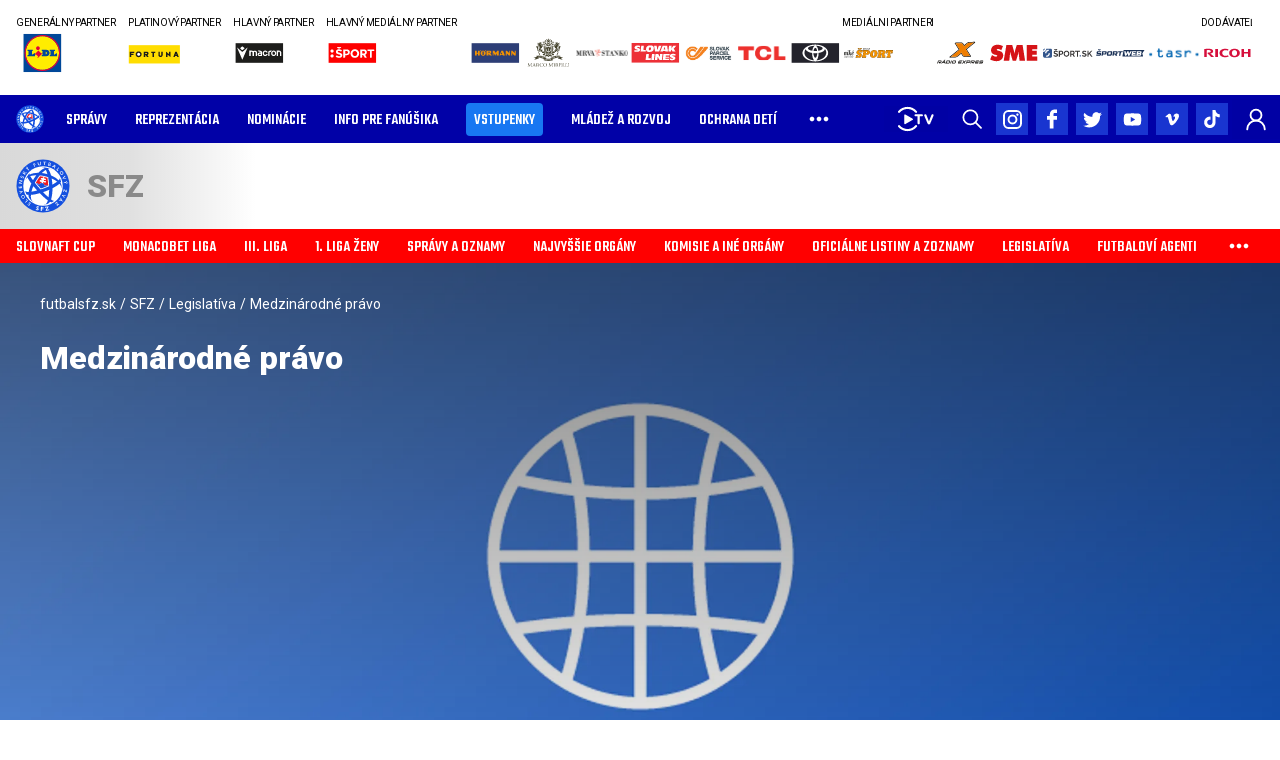

--- FILE ---
content_type: text/html; charset=utf-8
request_url: https://futbalsfz.sk/legislativa-medzinarodne-pravo/
body_size: 34326
content:
<!DOCTYPE html><html lang="sk"><head><meta charSet="utf-8"/><meta name="viewport" content="width=device-width, initial-scale=1, shrink-to-fit=no"/><link rel="shortcut icon" href="https://mediamanager.ws/images/32x32xresize/pages/f/futbalsfz.sk/2024/03/sfz-logo-slovensky-futbalovy-zvaz-a-v202401-rgb.svg"/><title>Medzinárodné právo | Slovenský futbalový zväz</title><meta property="og:title" content="Medzinárodné právo"/><meta property="description" content=""/><meta property="og:description" content=""/><meta property="og:url" content="https://futbalsfz.sk/legislativa-medzinarodne-pravo/"/><meta property="og:type" content="website"/><meta property="og:image" content="https://mediamanager.sportnet.online/images/1200x0xresize/pages/f/futbalsfz.sk/2022/01/https-futbalsfz-sk-sfz-legislativa-medzinarodne-pravo.png"/><link rel="canonical" href="https://futbalsfz.sk/legislativa-medzinarodne-pravo/"/><meta name="robots" content="index, follow"/><meta name="next-head-count" content="12"/><meta charSet="utf-8"/><meta name="google" content="notranslate"/><link rel="apple-touch-icon" sizes="180x180" href="/apple-touch-icon.png?v=JyAqoyEBle"/><link rel="icon" type="image/png" sizes="32x32" href="/favicon-32x32.png?v=JyAqoyEBle"/><link rel="icon" type="image/png" sizes="16x16" href="/favicon-16x16.png?v=JyAqoyEBle"/><link rel="mask-icon" href="/safari-pinned-tab.svg?v=JyAqoyEBle" color="#0000ff"/><link rel="shortcut icon" href="/favicon.ico?v=JyAqoyEBle"/><meta name="apple-mobile-web-app-title" content="SFZ"/><meta name="application-name" content="SFZ"/><meta name="msapplication-TileColor" content="#2b5797"/><meta name="theme-color" content="#ffffff"/><link rel="manifest" href="/manifest.json?v=JyAqoyEBle"/><link rel="preconnect" href="https://fonts.gstatic.com"/><link rel="preload" href="/fonts/Teko-Variable.woff2" as="font" type="font/woff2" crossorigin="anonymous"/><link rel="stylesheet" href="/fonts/teko.css"/><link rel="preconnect" href="https://fonts.gstatic.com" crossorigin /><link rel="preload" href="/_next/static/css/0f5db3294c9adc0c.css" as="style"/><link rel="stylesheet" href="/_next/static/css/0f5db3294c9adc0c.css" data-n-g=""/><link rel="preload" href="/_next/static/css/49f7ac47ec8b881b.css" as="style"/><link rel="stylesheet" href="/_next/static/css/49f7ac47ec8b881b.css" data-n-p=""/><noscript data-n-css=""></noscript><script defer="" nomodule="" src="/_next/static/chunks/polyfills-c67a75d1b6f99dc8.js"></script><script src="/_next/static/chunks/webpack-f057898cd110df31.js" defer=""></script><script src="/_next/static/chunks/framework-d5719ebbbcec5741.js" defer=""></script><script src="/_next/static/chunks/main-640712833fb216c4.js" defer=""></script><script src="/_next/static/chunks/pages/_app-aab57b437bfcb61e.js" defer=""></script><script src="/_next/static/chunks/26770aaf-3ad0d018d4829c86.js" defer=""></script><script src="/_next/static/chunks/380-53285de95ed44dce.js" defer=""></script><script src="/_next/static/chunks/685-853d0fa95fa6242b.js" defer=""></script><script src="/_next/static/chunks/150-39ced74657a68c25.js" defer=""></script><script src="/_next/static/chunks/576-0c5c14f155c1b368.js" defer=""></script><script src="/_next/static/chunks/336-b57118c8eaeee0de.js" defer=""></script><script src="/_next/static/chunks/464-3830d85d78373284.js" defer=""></script><script src="/_next/static/chunks/pages/%5B...url%5D-9115f2335374454c.js" defer=""></script><script src="/_next/static/eyHH3inWH1Ow21oR-AvXF/_buildManifest.js" defer=""></script><script src="/_next/static/eyHH3inWH1Ow21oR-AvXF/_ssgManifest.js" defer=""></script><style data-styled="" data-styled-version="6.2.0">.iOiFqm{position:relative;width:100%;padding-top:75%;}/*!sc*/
data-styled.g1[id="sc-1aqhvp1-0"]{content:"iOiFqm,"}/*!sc*/
.fxZhRs{position:absolute;top:0;left:0;right:0;bottom:0;}/*!sc*/
data-styled.g2[id="sc-1aqhvp1-1"]{content:"fxZhRs,"}/*!sc*/
.htKHqn{max-width:100%;}/*!sc*/
data-styled.g4[id="sc-1aqhvp1-3"]{content:"htKHqn,"}/*!sc*/
html,body,#__next{margin:0;padding:0;min-height:100%;width:100%;}/*!sc*/
#__next{display:flex;flex-direction:column;min-height:100vh;}/*!sc*/
html{font-size:100%;font-family:'Open Sans',sans-serif;overflow-x:hidden;}/*!sc*/
a{font-family:inherit;color:inherit;}/*!sc*/
*{box-sizing:border-box;min-width:0;font-variant-ligatures:none;text-rendering:geometricPrecision;}/*!sc*/
data-styled.g5[id="sc-global-giFLnp1"]{content:"sc-global-giFLnp1,"}/*!sc*/
.dpDjMM{display:flex;flex-direction:column;align-items:center;}/*!sc*/
data-styled.g6[id="sc-8izhvb-0"]{content:"dpDjMM,"}/*!sc*/
.hwqFyd{display:flex;flex-direction:column;}/*!sc*/
@media (min-width: 37.5rem){.hwqFyd{display:grid;grid-template-columns:repeat(1, minmax(130px, 1fr));}}/*!sc*/
data-styled.g7[id="sc-8izhvb-1"]{content:"hwqFyd,"}/*!sc*/
.sLUoc{justify-self:center;align-self:center;max-width:180px;}/*!sc*/
.gcbOUz{justify-self:center;align-self:center;max-width:200px;}/*!sc*/
data-styled.g8[id="sc-8izhvb-2"]{content:"sLUoc,gcbOUz,"}/*!sc*/
.bzPRZy{max-height:180px;}/*!sc*/
.bLXcfR{max-height:200px;}/*!sc*/
data-styled.g10[id="sc-8izhvb-4"]{content:"bzPRZy,bLXcfR,"}/*!sc*/
.CabWg{display:inline-flex;align-items:center;flex-shrink:0;}/*!sc*/
data-styled.g11[id="sc-gmm87e-0"]{content:"CabWg,"}/*!sc*/
.jdeVzZ{padding:0 1rem;max-width:120rem;margin-left:auto;margin-right:auto;width:100%;flex:1 0 0;}/*!sc*/
.izztty{padding:0 1rem;max-width:77rem;margin-left:auto;margin-right:auto;width:100%;flex:1 0 0;}/*!sc*/
data-styled.g12[id="sc-4b3jfo-0"]{content:"jdeVzZ,izztty,"}/*!sc*/
.gSSIIB{width:2rem;height:2rem;background:#0101a7;border:none;cursor:pointer;display:flex;justify-content:center;align-items:center;padding:0;flex-shrink:0;}/*!sc*/
.gSSIIB :active{outline:none;}/*!sc*/
.gAnrbC{width:2rem;height:2rem;background:#0101A4;border:none;cursor:pointer;display:flex;justify-content:center;align-items:center;padding:0;flex-shrink:0;}/*!sc*/
.gAnrbC :active{outline:none;}/*!sc*/
data-styled.g69[id="sc-1fitffu-0"]{content:"gSSIIB,gAnrbC,"}/*!sc*/
.hSKeau{display:flex;align-items:center;margin:-0.25rem;flex-shrink:0;height:100%;}/*!sc*/
.hSKeau >*{margin:0.25rem;}/*!sc*/
data-styled.g70[id="sc-1fitffu-1"]{content:"hSKeau,"}/*!sc*/
.csXDFV{display:flex;padding:0;height:100%;margin:0 -0.875rem;flex:1;}/*!sc*/
data-styled.g98[id="sc-18ybamy-0"]{content:"csXDFV,"}/*!sc*/
.hJkCnJ{display:inline-flex;align-items:center;position:relative;}/*!sc*/
.hJkCnJ ::after{content:'';position:absolute;left:0;bottom:0;display:block;height:0.25rem;width:0;opacity:0;background:#FF0000;transition:width 250ms ease,opacity 250ms ease;}/*!sc*/
.bZcalb{display:inline-flex;align-items:center;position:relative;padding:0.25rem 0.5rem;border-radius:0.25rem;background-color:rgba(24,119,242);}/*!sc*/
.bZcalb ::after{content:'';position:absolute;left:0;bottom:0;display:block;height:0.25rem;width:0;opacity:0;background:#FF0000;transition:width 250ms ease,opacity 250ms ease;}/*!sc*/
.XjRLR{display:inline-flex;align-items:center;position:relative;}/*!sc*/
.XjRLR ::after{content:'';position:absolute;left:0;bottom:0;display:block;height:0.25rem;width:0;opacity:0;background:#FF0000;transition:width 250ms ease,opacity 250ms ease;}/*!sc*/
.XjRLR ::after{width:100%;opacity:1;}/*!sc*/
.bXMSkQ{display:inline-flex;align-items:center;position:relative;}/*!sc*/
.bXMSkQ ::after{content:'';position:absolute;left:0;bottom:0;display:block;height:0.25rem;width:0;opacity:0;background:#0101A4;transition:width 250ms ease,opacity 250ms ease;}/*!sc*/
.kOUJEI{display:inline-flex;align-items:center;position:relative;}/*!sc*/
.kOUJEI ::after{content:'';position:absolute;left:0;bottom:0;display:block;height:0.25rem;width:0;opacity:0;background:#0101A4;transition:width 250ms ease,opacity 250ms ease;}/*!sc*/
.kOUJEI ::after{width:100%;opacity:1;}/*!sc*/
data-styled.g99[id="sc-18ybamy-1"]{content:"hJkCnJ,bZcalb,XjRLR,bXMSkQ,kOUJEI,"}/*!sc*/
.gGyoah{display:flex;list-style-type:none;padding:0;flex-shrink:0;}/*!sc*/
.gGyoah .header-section-link{font-family:'Teko',sans-serif;font-weight:500;font-size:1rem;line-height:1.5625rem;min-height:2.125rem;height:100%;padding:0 0.875rem;display:flex;align-items:center;white-space:nowrap;cursor:pointer;text-decoration:none;text-transform:uppercase;color:inherit;border:none;outline:none;background:none;margin:0;text-align:left;}/*!sc*/
.gGyoah .header-section-link:active,.gGyoah .header-section-link:focus,.gGyoah .header-section-link:hover .sc-18ybamy-1::after{width:100%;opacity:1;}/*!sc*/
data-styled.g100[id="sc-18ybamy-2"]{content:"gGyoah,"}/*!sc*/
.McjxD{display:inline-flex;align-items:center;flex-shrink:0;width:2rem;height:2rem;background:#1935D0;display:flex;justify-content:center;align-items:center;}/*!sc*/
data-styled.g102[id="sc-5waxj5-0"]{content:"McjxD,"}/*!sc*/
.ifyxlr{display:flex;align-items:center;margin:-0.25rem;flex-shrink:0;}/*!sc*/
.ifyxlr >*{margin:0.25rem;}/*!sc*/
data-styled.g103[id="sc-1rriwug-0"]{content:"ifyxlr,"}/*!sc*/
.fDjUWS{display:flex;flex-wrap:wrap;align-items:center;justify-content:center;text-align:center;}/*!sc*/
data-styled.g136[id="sc-wcwtvm-0"]{content:"fDjUWS,"}/*!sc*/
.imEpNd{display:grid;justify-items:center;align-items:center;margin:auto;width:100%;}/*!sc*/
data-styled.g137[id="sc-wcwtvm-1"]{content:"imEpNd,"}/*!sc*/
.ghrhyQ{display:flex;align-items:center;flex-direction:column;flex-shrink:0;grid-column:1;grid-row:1;width:100%;max-width:220px;transition:opacity 500ms ease-in-out;pointer-events:none;opacity:0;position:relative;pointer-events:auto;opacity:1;z-index:2;text-decoration:none;color:#000;}/*!sc*/
.ghrhyQ :any-link{cursor:pointer;}/*!sc*/
.ghrhyQ :any-link:hover,.ghrhyQ :any-link:active,.ghrhyQ :any-link:focus{text-decoration:underline;}/*!sc*/
data-styled.g138[id="sc-wcwtvm-2"]{content:"ghrhyQ,"}/*!sc*/
.gWTRkd{max-height:13.75rem;}/*!sc*/
data-styled.g140[id="sc-wcwtvm-4"]{content:"gWTRkd,"}/*!sc*/
.gaeoBa{font-size:1.125rem;color:#707070;font-weight:400;text-align:center;margin-top:1.5rem;margin-bottom:1.625rem;}/*!sc*/
data-styled.g141[id="sc-1ezearx-0"]{content:"gaeoBa,"}/*!sc*/
.WNdSC{display:flex;gap:1rem;overflow:hidden;padding:0.5rem 0;position:relative;}/*!sc*/
data-styled.g169[id="sc-tjr4z5-0"]{content:"WNdSC,"}/*!sc*/
.dYnFHG{display:flex;gap:1rem;transition:none;transform:translateX(0);}/*!sc*/
data-styled.g170[id="sc-tjr4z5-1"]{content:"dYnFHG,"}/*!sc*/
.kiMTs{flex-shrink:0;display:flex;flex-direction:column;justify-content:flex-start;text-decoration:none;outline:none;}/*!sc*/
.kiMTs:any-link{cursor:pointer;}/*!sc*/
data-styled.g171[id="sc-tjr4z5-2"]{content:"kiMTs,"}/*!sc*/
.kzmHVO{margin-bottom:0.25rem;font-weight:normal;font-size:0.625rem;line-height:1.3;letter-spacing:-0.03em;color:#000;text-decoration:none;white-space:nowrap;align-self:flex-start;display:block;text-align:left;min-height:0.8125rem;}/*!sc*/
@media (max-width: 767px){.kzmHVO{display:none;}}/*!sc*/
data-styled.g172[id="sc-tjr4z5-3"]{content:"kzmHVO,"}/*!sc*/
.etVLTk{max-width:100%;height:2.5rem;}/*!sc*/
data-styled.g173[id="sc-tjr4z5-4"]{content:"etVLTk,"}/*!sc*/
.iseRkS{display:flex;flex-wrap:wrap;align-items:flex-start;justify-items:center;justify-content:center;margin:-0.375rem;padding:0.5rem 0;}/*!sc*/
data-styled.g178[id="sc-1vwqb1n-0"]{content:"iseRkS,"}/*!sc*/
.bJsJJZ{margin:0.375rem;max-width:200px;display:flex;flex-direction:column;justify-content:flex-start;text-decoration:none;}/*!sc*/
data-styled.g179[id="sc-1vwqb1n-1"]{content:"bJsJJZ,"}/*!sc*/
.dPHIRd{margin-bottom:0.25rem;font-weight:normal;font-size:0.625rem;line-height:1.3;letter-spacing:-0.03em;color:#000;text-decoration:none;white-space:nowrap;align-self:flex-start;display:block;text-align:left;}/*!sc*/
@media (max-width: 767px){.dPHIRd{display:none;}}/*!sc*/
data-styled.g180[id="sc-1vwqb1n-2"]{content:"dPHIRd,"}/*!sc*/
.fXIWoA{height:2.5rem;}/*!sc*/
data-styled.g181[id="sc-1vwqb1n-3"]{content:"fXIWoA,"}/*!sc*/
.cMfIOV{display:flex;flex-direction:column;}/*!sc*/
data-styled.g234[id="sc-1mho9yk-0"]{content:"cMfIOV,"}/*!sc*/
.bfRLDE{margin-left:12px;}/*!sc*/
.bfRLDE>div{padding:0;margin:0;}/*!sc*/
data-styled.g235[id="sc-1mho9yk-1"]{content:"bfRLDE,"}/*!sc*/
.ehpgEu{margin-left:-12px;display:flex;flex-wrap:nowrap;max-width:100%;}/*!sc*/
.ehpgEu .sc-1mho9yk-0{flex:0 0 auto;}/*!sc*/
.ehpgEu .sc-1mho9yk-0:last-child{flex:1 1 auto;min-width:0;}/*!sc*/
.hvXXJr{margin-left:-12px;display:flex;flex-wrap:wrap;}/*!sc*/
.hvXXJr .sc-1mho9yk-0{min-width:200px;flex:1 0 0;}/*!sc*/
data-styled.g236[id="sc-1mho9yk-2"]{content:"ehpgEu,hvXXJr,"}/*!sc*/
.BtsRU{font-size:4rem;position:absolute;font-weight:bold;top:21%;left:0.335rem;transform:translateY(-50%);white-space:nowrap;color:#bbb;opacity:0.3;}/*!sc*/
data-styled.g545[id="sc-10kskjp-1"]{content:"BtsRU,"}/*!sc*/
.eGRYxf{background-image:linear-gradient(transparent, #000);position:absolute;bottom:0;height:50%;width:100%;overflow:hidden;}/*!sc*/
data-styled.g546[id="sc-10kskjp-2"]{content:"eGRYxf,"}/*!sc*/
.jJmTkB{color:#fff;position:absolute;bottom:0;left:0;margin:10%;font-family:'Ubuntu',sans-serif;font-size:1rem;}/*!sc*/
data-styled.g547[id="sc-10kskjp-3"]{content:"jJmTkB,"}/*!sc*/
.gJBnLQ{display:flex;}/*!sc*/
.gJBnLQ .widget-sectionlist-link{position:relative;width:100%;overflow:hidden;border-radius:0.25rem;background:#eee;margin:0;}/*!sc*/
.gJBnLQ .widget-sectionlist-link .sc-10kskjp-0{transition:all 300ms;}/*!sc*/
.gJBnLQ .widget-sectionlist-link:hover .sc-10kskjp-0{transform:scale(1.1);}/*!sc*/
data-styled.g548[id="sc-10kskjp-4"]{content:"gJBnLQ,"}/*!sc*/
.bKlFUj{display:flex;justify-content:center;flex-wrap:wrap;margin:-0.375rem;}/*!sc*/
data-styled.g588[id="sc-c1awhe-0"]{content:"bKlFUj,"}/*!sc*/
.fDyYKT{min-width:100%;}/*!sc*/
.fDyYKT>div{margin:0.375rem;}/*!sc*/
@media (min-width: 30rem){.fDyYKT{min-width:50%;}}/*!sc*/
@media (min-width: 48rem){.fDyYKT{min-width:33.33%;}}/*!sc*/
@media (min-width: 62rem){.fDyYKT{min-width:25%;}}/*!sc*/
data-styled.g589[id="sc-c1awhe-1"]{content:"fDyYKT,"}/*!sc*/
.bEntus{display:grid;margin:0 0.25rem;grid-template-columns:1fr;grid-gap:0.25rem;}/*!sc*/
@media (min-width: 28.125rem){.bEntus{grid-template-columns:repeat(2,1fr);grid-gap:0.5rem;margin:0 0.5rem;}}/*!sc*/
@media (min-width: 56.25rem){.bEntus{grid-template-columns:repeat(4,1fr);grid-gap:0.75rem;margin:0 0.75rem;}}/*!sc*/
.bEntus >.articlelist-tiles{text-decoration:none;}/*!sc*/
.bEntus >.articlelist-tiles:hover{color:#1935D0;}/*!sc*/
data-styled.g595[id="sc-p4jcr8-0"]{content:"bEntus,"}/*!sc*/
.fZaglu{margin-bottom:1.875em;min-height:0;min-width:0;clear:both;}/*!sc*/
data-styled.g886[id="sc-887z0-0"]{content:"fZaglu,"}/*!sc*/
.cPQnxV{box-sizing:border-box;color:#333333;line-height:1.4;padding:0;position:relative;margin:0rem 0 0 0;}/*!sc*/
.cPQnxV .ql-align-justify{text-align:justify;}/*!sc*/
.cPQnxV .ql-align-center{text-align:center;}/*!sc*/
.cPQnxV .ql-align-right{text-align:right;}/*!sc*/
.cPQnxV sub,.cPQnxV sup{vertical-align:baseline;position:relative;font-size:75%;}/*!sc*/
.cPQnxV sup{top:-0.5rem;}/*!sc*/
.cPQnxV sub{bottom:-0.25rem;}/*!sc*/
.cPQnxV .content-widget .content-widget-htmlList{padding:0 1rem;}/*!sc*/
.cPQnxV .content-widget .content-widget-htmlList ul,.cPQnxV .content-widget .content-widget-htmlList ol{padding-left:30px;}/*!sc*/
data-styled.g887[id="sc-1t5oie4-0"]{content:"cPQnxV,"}/*!sc*/
.bcbqbB{margin:0 auto;padding:0 0px;max-width:1920px;}/*!sc*/
data-styled.g888[id="sc-1t5oie4-1"]{content:"bcbqbB,"}/*!sc*/
.lnQqvx{position:relative;font-family:'Roboto',sans-serif;color:#333333;font-size:1.125rem;font-weight:400;margin:0 auto;}/*!sc*/
.lnQqvx img{max-width:100%;}/*!sc*/
data-styled.g926[id="sc-1v7a0xa-0"]{content:"lnQqvx,"}/*!sc*/
.wvoOi{margin:0;}/*!sc*/
.wvoOi .widget-multiblock-wrapper{margin:0;align-items:top;flex-direction:column;gap:0rem;}/*!sc*/
@media (min-width: 37.5rem){.wvoOi .widget-multiblock-wrapper{flex-direction:row;justify-content:center;gap:1.5rem;}}/*!sc*/
@media (min-width: 68.75rem){.wvoOi .widget-multiblock-wrapper{gap:5rem;}}/*!sc*/
.wvoOi .widget-multiblock-wrapper >.widget-multiblock-cell{min-width:unset;flex:0 0 auto;}/*!sc*/
.wvoOi .widget-multiblock-wrapper >.widget-multiblock-cell >.widget-multiblock-cellContent{margin:0;}/*!sc*/
.wvoOi .widget-multiblock-wrapper >.widget-multiblock-cell >.widget-multiblock-cellContent h6{color:#333333;}/*!sc*/
data-styled.g927[id="sc-1mihz2o-0"]{content:"wvoOi,"}/*!sc*/
.gknUJH{width:100%;display:flex;flex-direction:column;}/*!sc*/
data-styled.g928[id="sc-1mihz2o-1"]{content:"gknUJH,"}/*!sc*/
.HAFFb{min-height:7rem;}/*!sc*/
data-styled.g929[id="sc-1mihz2o-2"]{content:"HAFFb,"}/*!sc*/
.hfAOPJ{margin-bottom:1.25rem;}/*!sc*/
data-styled.g930[id="sc-1mihz2o-3"]{content:"hfAOPJ,"}/*!sc*/
.esMEwF{display:flex;flex-direction:column;align-items:center;}/*!sc*/
.esMEwF.esMEwF{padding:2rem 1rem;}/*!sc*/
@media (min-width: 48rem){.esMEwF{flex-direction:row;justify-content:space-between;}}/*!sc*/
data-styled.g931[id="sc-1mihz2o-4"]{content:"esMEwF,"}/*!sc*/
.bnEacC{max-width:100%;}/*!sc*/
data-styled.g932[id="sc-1mihz2o-5"]{content:"bnEacC,"}/*!sc*/
.dnxewk{display:flex;align-items:center;justify-content:center;flex-direction:column;margin:-1rem -1rem 1rem -1rem;padding:0;list-style:none;}/*!sc*/
@media (min-width: 48rem){.dnxewk{margin:-1rem 1rem -1rem -1rem;justify-content:initial;flex-direction:row;flex-wrap:wrap;}}/*!sc*/
data-styled.g933[id="sc-1mihz2o-6"]{content:"dnxewk,"}/*!sc*/
.iPmmQD{display:flex;margin:0;padding:0;max-width:100%;}/*!sc*/
data-styled.g934[id="sc-1mihz2o-7"]{content:"iPmmQD,"}/*!sc*/
.mnfCn{font-family:'Teko',sans-serif;font-weight:500;text-decoration:none;text-transform:uppercase;text-align:center;color:inherit;font-size:1.25rem;line-height:1.875rem;overflow-wrap:break-word;cursor:pointer;outline:none;margin:0;padding:1rem;}/*!sc*/
.mnfCn:hover,.mnfCn:active,.mnfCn:focus{color:#1935D0;}/*!sc*/
data-styled.g935[id="sc-1mihz2o-8"]{content:"mnfCn,"}/*!sc*/
.fxhIln{display:flex;align-items:center;flex:1 0 0;height:100%;}/*!sc*/
data-styled.g952[id="sc-1ph3fle-0"]{content:"fxhIln,"}/*!sc*/
.eGzrOf{display:flex;align-items:center;min-height:3rem;}/*!sc*/
data-styled.g953[id="sc-1ph3fle-1"]{content:"eGzrOf,"}/*!sc*/
.hPdRYe{min-height:4.25rem;width:100%;position:relative;display:none;z-index:101;background:transparent linear-gradient(90deg, #d9d9d9 0%, #e0e0e0 10%, #ffffff 20%);}/*!sc*/
@media (min-width: 48rem){.hPdRYe{display:flex;border-bottom:none;}}/*!sc*/
data-styled.g954[id="sc-1ph3fle-2"]{content:"hPdRYe,"}/*!sc*/
.iKqPQ{display:flex;width:100%;top:0;left:0;right:0;z-index:102;position:fixed;min-height:3rem;}/*!sc*/
@media (min-width: 48rem){.iKqPQ{position:relative;}}/*!sc*/
data-styled.g955[id="sc-1ph3fle-3"]{content:"iKqPQ,"}/*!sc*/
.jJNOHd{display:flex;flex-direction:column;width:100%;}/*!sc*/
data-styled.g956[id="sc-1ph3fle-4"]{content:"jJNOHd,"}/*!sc*/
.nyyYl{width:100%;background-color:#ffffff;}/*!sc*/
.nyyYl .content-widget{margin:0;padding:0.25rem 0;}/*!sc*/
data-styled.g957[id="sc-1ph3fle-5"]{content:"nyyYl,"}/*!sc*/
.jna-DTL{z-index:100;display:none;position:relative;position:sticky;top:0;}/*!sc*/
@media (min-width: 48rem){.jna-DTL{display:flex;}}/*!sc*/
data-styled.g958[id="sc-1ph3fle-6"]{content:"jna-DTL,"}/*!sc*/
.cJsyBk{font-size:2rem;line-height:4.375rem;font-weight:900;font-family:'Roboto',sans-serif;text-transform:uppercase;padding:0.5rem 0;}/*!sc*/
data-styled.g959[id="sc-1ph3fle-7"]{content:"cJsyBk,"}/*!sc*/
@media (min-width: 48rem){.bnRAcl{display:none;}}/*!sc*/
data-styled.g960[id="sc-1ph3fle-8"]{content:"bnRAcl,"}/*!sc*/
.jLnuAh{flex-shrink:0;display:flex;align-items:center;height:100%;margin-left:auto;}/*!sc*/
data-styled.g961[id="sc-1ph3fle-9"]{content:"jLnuAh,"}/*!sc*/
.ccFubO{position:absolute;right:0;bottom:0;top:0;width:50%;z-index:-1;}/*!sc*/
data-styled.g962[id="sc-1ph3fle-10"]{content:"ccFubO,"}/*!sc*/
.hVBpgg{align-items:center;height:100%;margin:0;display:none;}/*!sc*/
@media (min-width: 48rem){.hVBpgg{display:flex;}}/*!sc*/
data-styled.g963[id="sc-1ph3fle-11"]{content:"hVBpgg,"}/*!sc*/
.fUEHTe.fUEHTe{margin:0 0.625rem 0 0;display:none;}/*!sc*/
@media (min-width: 48rem){.fUEHTe.fUEHTe{display:flex;}}/*!sc*/
data-styled.g964[id="sc-1ph3fle-12"]{content:"fUEHTe,"}/*!sc*/
.iNjnlG{display:flex;position:static;flex-shrink:0;margin:0 1.0625rem 0 0;}/*!sc*/
@media (min-width: 48rem){.iNjnlG{display:flex;max-width:200px;}}/*!sc*/
data-styled.g965[id="sc-1ph3fle-13"]{content:"iNjnlG,"}/*!sc*/
.jcrRdW{display:flex;position:static;flex-shrink:0;max-width:200px;margin:0 1.5625rem 0 0;margin:0 0.5rem 0 0;min-width:1.75rem;}/*!sc*/
data-styled.g966[id="sc-1ph3fle-14"]{content:"jcrRdW,"}/*!sc*/
.geODgE{display:block;height:1.75rem;}/*!sc*/
.iZHOix{display:block;height:3.375rem;}/*!sc*/
data-styled.g967[id="sc-1ph3fle-15"]{content:"geODgE,iZHOix,"}/*!sc*/
.ESHhI{display:none;}/*!sc*/
@media (min-width: 48rem){.ESHhI{display:block;}}/*!sc*/
data-styled.g968[id="sc-1ph3fle-16"]{content:"ESHhI,"}/*!sc*/
.dlUyjb{padding-left:1rem;}/*!sc*/
.dlUyjb .social-icon{background:#b1b1b1;}/*!sc*/
data-styled.g969[id="sc-1ph3fle-17"]{content:"dlUyjb,"}/*!sc*/
.cbNUQy{display:flex;flex-shrink:0;}/*!sc*/
@media (min-width: 48rem){.cbNUQy{display:none;}}/*!sc*/
data-styled.g970[id="sc-1ph3fle-18"]{content:"cbNUQy,"}/*!sc*/
.jOeAbZ{height:100%;position:fixed;top:0;right:0;bottom:0;left:0;z-index:99;transition:all 0.3s;background-color:rgba(0,0,0,0.5);pointer-events:none;opacity:0;}/*!sc*/
data-styled.g971[id="sc-1ph3fle-19"]{content:"jOeAbZ,"}/*!sc*/
.gWKFox{display:inline-block;}/*!sc*/
@media (min-width: 48rem){.gWKFox{display:none;}}/*!sc*/
data-styled.g972[id="sc-1ph3fle-20"]{content:"gWKFox,"}/*!sc*/
.bROQU.bROQU{display:none;margin-right:-1rem;}/*!sc*/
@media (min-width: 48rem){.bROQU.bROQU{display:flex;}}/*!sc*/
data-styled.g973[id="sc-1ph3fle-21"]{content:"bROQU,"}/*!sc*/
html,body,#__next{background-color:white;}/*!sc*/
data-styled.g974[id="sc-global-kAOQAm1"]{content:"sc-global-kAOQAm1,"}/*!sc*/
.hNuxPP{flex:1 1 auto;color:#333333;font-family:'Roboto',sans-serif;height:auto;}/*!sc*/
data-styled.g975[id="sc-4tplgu-0"]{content:"hNuxPP,"}/*!sc*/
.dkDqQn{display:flex;flex-wrap:wrap;list-style:none;color:#8B8B8B;margin:0;padding:0;font-family:'Roboto',sans-serif;font-size:0.875rem;line-height:1.125rem;}/*!sc*/
data-styled.g1058[id="sc-1xausfd-0"]{content:"dkDqQn,"}/*!sc*/
.bFybVG{display:flex;align-items:center;}/*!sc*/
data-styled.g1059[id="sc-1xausfd-1"]{content:"bFybVG,"}/*!sc*/
.boCrPV{height:100%;display:flex;align-items:center;text-decoration:none;color:inherit;font:inherit;border:none;text-decoration:none;outline:none;background:none;overflow-wrap:break-word;cursor:pointer;}/*!sc*/
.boCrPV:hover,.boCrPV:active,.boCrPV:focus{text-decoration:underline;}/*!sc*/
data-styled.g1060[id="sc-1xausfd-2"]{content:"boCrPV,"}/*!sc*/
.gpwJbo{margin:0 0.25rem;}/*!sc*/
data-styled.g1061[id="sc-1xausfd-3"]{content:"gpwJbo,"}/*!sc*/
.kxqJwJ{width:100%;background:linear-gradient(rgba(0,0,0,0.5) 0%,rgba(0,0,0,0)) 20%,url(https://mediamanager.sportnet.online/images/1980x0xmedia/pages/f/futbalsfz.sk/2022/01/https-futbalsfz-sk-sfz-legislativa-medzinarodne-pravo.png.webp);background-size:cover;background-position:center center;}/*!sc*/
.kxqJwJ >*{color:white;}/*!sc*/
data-styled.g1077[id="sc-1dz8d0c-0"]{content:"kxqJwJ,"}/*!sc*/
.hJbTxL{position:relative;min-height:36.625rem;padding:2rem 1rem;margin:auto;max-width:77rem;}/*!sc*/
data-styled.g1078[id="sc-1dz8d0c-1"]{content:"hJbTxL,"}/*!sc*/
.bEasko{font-weight:700;text-decoration:none;outline:none;background:none;overflow-wrap:break-word;margin:0 0 2.125rem 0;padding:0;font-size:1.75rem;line-height:2.1875rem;}/*!sc*/
@media (min-width: 37.5rem){.bEasko{font-size:2.375rem;line-height:3rem;font-weight:900;}}/*!sc*/
data-styled.g1100[id="sc-u2n1me-0"]{content:"bEasko,"}/*!sc*/
.fhoXjy.fhoXjy{color:white;margin-bottom:1.625rem;}/*!sc*/
data-styled.g1101[id="sc-ei9kw0-0"]{content:"fhoXjy,"}/*!sc*/
.eKvJFl.eKvJFl{color:white;font-size:2rem;line-height:2.375rem;margin-bottom:4.5rem;}/*!sc*/
data-styled.g1103[id="sc-ei9kw0-2"]{content:"eKvJFl,"}/*!sc*/
.juFOAt .content-widgets .content-widget{padding:1rem 0;}/*!sc*/
.juFOAt .content-widgets .content-widget-matchesList{margin:1rem 0;}/*!sc*/
.juFOAt .content-widgets .widget-sectionlist-link{border-radius:0;}/*!sc*/
.juFOAt .content-widgets .widget-sectionlist-displayascompactbuttons-wrapper{justify-content:left;}/*!sc*/
@media (min-width: 37.5rem){.juFOAt .content-widgets .widget-sectionlist-displayascompactbuttons-wrapper{justify-content:center;}}/*!sc*/
.juFOAt .content-widgets .content-widget-document .content-widget-document-item{box-shadow:0px 3px 3px 0 rgba(0,0,0,0.2);padding:0.5rem;}/*!sc*/
.juFOAt .content-widgets .content-widget-document .content-widget-document-item:not(:first-child){margin-top:0.5rem;}/*!sc*/
data-styled.g1104[id="sc-nxdcxv-0"]{content:"juFOAt,"}/*!sc*/
.etufPZ{position:relative;font-family:'Roboto',sans-serif;color:#333333;font-size:1.125rem;font-weight:400;margin:0 auto;}/*!sc*/
.etufPZ img{max-width:100%;}/*!sc*/
data-styled.g1105[id="sc-6whg2h-0"]{content:"etufPZ,"}/*!sc*/
.iDYCKz{margin-bottom:1.5rem;}/*!sc*/
data-styled.g1106[id="sc-1k0uh6t-0"]{content:"iDYCKz,"}/*!sc*/
.giPfJa{clear:both;}/*!sc*/
data-styled.g1107[id="sc-1k0uh6t-1"]{content:"giPfJa,"}/*!sc*/
</style><style data-href="https://fonts.googleapis.com/css2?family=Open+Sans:wght@300;400;600;700&display=swap">@font-face{font-family:'Open Sans';font-style:normal;font-weight:300;font-stretch:normal;font-display:swap;src:url(https://fonts.gstatic.com/l/font?kit=memSYaGs126MiZpBA-UvWbX2vVnXBbObj2OVZyOOSr4dVJWUgsiH0C4k&skey=62c1cbfccc78b4b2&v=v44) format('woff')}@font-face{font-family:'Open Sans';font-style:normal;font-weight:400;font-stretch:normal;font-display:swap;src:url(https://fonts.gstatic.com/l/font?kit=memSYaGs126MiZpBA-UvWbX2vVnXBbObj2OVZyOOSr4dVJWUgsjZ0C4k&skey=62c1cbfccc78b4b2&v=v44) format('woff')}@font-face{font-family:'Open Sans';font-style:normal;font-weight:600;font-stretch:normal;font-display:swap;src:url(https://fonts.gstatic.com/l/font?kit=memSYaGs126MiZpBA-UvWbX2vVnXBbObj2OVZyOOSr4dVJWUgsgH1y4k&skey=62c1cbfccc78b4b2&v=v44) format('woff')}@font-face{font-family:'Open Sans';font-style:normal;font-weight:700;font-stretch:normal;font-display:swap;src:url(https://fonts.gstatic.com/l/font?kit=memSYaGs126MiZpBA-UvWbX2vVnXBbObj2OVZyOOSr4dVJWUgsg-1y4k&skey=62c1cbfccc78b4b2&v=v44) format('woff')}@font-face{font-family:'Open Sans';font-style:normal;font-weight:300;font-stretch:100%;font-display:swap;src:url(https://fonts.gstatic.com/s/opensans/v44/memvYaGs126MiZpBA-UvWbX2vVnXBbObj2OVTSKmu0SC55K5gw.woff2) format('woff2');unicode-range:U+0460-052F,U+1C80-1C8A,U+20B4,U+2DE0-2DFF,U+A640-A69F,U+FE2E-FE2F}@font-face{font-family:'Open Sans';font-style:normal;font-weight:300;font-stretch:100%;font-display:swap;src:url(https://fonts.gstatic.com/s/opensans/v44/memvYaGs126MiZpBA-UvWbX2vVnXBbObj2OVTSumu0SC55K5gw.woff2) format('woff2');unicode-range:U+0301,U+0400-045F,U+0490-0491,U+04B0-04B1,U+2116}@font-face{font-family:'Open Sans';font-style:normal;font-weight:300;font-stretch:100%;font-display:swap;src:url(https://fonts.gstatic.com/s/opensans/v44/memvYaGs126MiZpBA-UvWbX2vVnXBbObj2OVTSOmu0SC55K5gw.woff2) format('woff2');unicode-range:U+1F00-1FFF}@font-face{font-family:'Open Sans';font-style:normal;font-weight:300;font-stretch:100%;font-display:swap;src:url(https://fonts.gstatic.com/s/opensans/v44/memvYaGs126MiZpBA-UvWbX2vVnXBbObj2OVTSymu0SC55K5gw.woff2) format('woff2');unicode-range:U+0370-0377,U+037A-037F,U+0384-038A,U+038C,U+038E-03A1,U+03A3-03FF}@font-face{font-family:'Open Sans';font-style:normal;font-weight:300;font-stretch:100%;font-display:swap;src:url(https://fonts.gstatic.com/s/opensans/v44/memvYaGs126MiZpBA-UvWbX2vVnXBbObj2OVTS2mu0SC55K5gw.woff2) format('woff2');unicode-range:U+0307-0308,U+0590-05FF,U+200C-2010,U+20AA,U+25CC,U+FB1D-FB4F}@font-face{font-family:'Open Sans';font-style:normal;font-weight:300;font-stretch:100%;font-display:swap;src:url(https://fonts.gstatic.com/s/opensans/v44/memvYaGs126MiZpBA-UvWbX2vVnXBbObj2OVTVOmu0SC55K5gw.woff2) format('woff2');unicode-range:U+0302-0303,U+0305,U+0307-0308,U+0310,U+0312,U+0315,U+031A,U+0326-0327,U+032C,U+032F-0330,U+0332-0333,U+0338,U+033A,U+0346,U+034D,U+0391-03A1,U+03A3-03A9,U+03B1-03C9,U+03D1,U+03D5-03D6,U+03F0-03F1,U+03F4-03F5,U+2016-2017,U+2034-2038,U+203C,U+2040,U+2043,U+2047,U+2050,U+2057,U+205F,U+2070-2071,U+2074-208E,U+2090-209C,U+20D0-20DC,U+20E1,U+20E5-20EF,U+2100-2112,U+2114-2115,U+2117-2121,U+2123-214F,U+2190,U+2192,U+2194-21AE,U+21B0-21E5,U+21F1-21F2,U+21F4-2211,U+2213-2214,U+2216-22FF,U+2308-230B,U+2310,U+2319,U+231C-2321,U+2336-237A,U+237C,U+2395,U+239B-23B7,U+23D0,U+23DC-23E1,U+2474-2475,U+25AF,U+25B3,U+25B7,U+25BD,U+25C1,U+25CA,U+25CC,U+25FB,U+266D-266F,U+27C0-27FF,U+2900-2AFF,U+2B0E-2B11,U+2B30-2B4C,U+2BFE,U+3030,U+FF5B,U+FF5D,U+1D400-1D7FF,U+1EE00-1EEFF}@font-face{font-family:'Open Sans';font-style:normal;font-weight:300;font-stretch:100%;font-display:swap;src:url(https://fonts.gstatic.com/s/opensans/v44/memvYaGs126MiZpBA-UvWbX2vVnXBbObj2OVTUGmu0SC55K5gw.woff2) format('woff2');unicode-range:U+0001-000C,U+000E-001F,U+007F-009F,U+20DD-20E0,U+20E2-20E4,U+2150-218F,U+2190,U+2192,U+2194-2199,U+21AF,U+21E6-21F0,U+21F3,U+2218-2219,U+2299,U+22C4-22C6,U+2300-243F,U+2440-244A,U+2460-24FF,U+25A0-27BF,U+2800-28FF,U+2921-2922,U+2981,U+29BF,U+29EB,U+2B00-2BFF,U+4DC0-4DFF,U+FFF9-FFFB,U+10140-1018E,U+10190-1019C,U+101A0,U+101D0-101FD,U+102E0-102FB,U+10E60-10E7E,U+1D2C0-1D2D3,U+1D2E0-1D37F,U+1F000-1F0FF,U+1F100-1F1AD,U+1F1E6-1F1FF,U+1F30D-1F30F,U+1F315,U+1F31C,U+1F31E,U+1F320-1F32C,U+1F336,U+1F378,U+1F37D,U+1F382,U+1F393-1F39F,U+1F3A7-1F3A8,U+1F3AC-1F3AF,U+1F3C2,U+1F3C4-1F3C6,U+1F3CA-1F3CE,U+1F3D4-1F3E0,U+1F3ED,U+1F3F1-1F3F3,U+1F3F5-1F3F7,U+1F408,U+1F415,U+1F41F,U+1F426,U+1F43F,U+1F441-1F442,U+1F444,U+1F446-1F449,U+1F44C-1F44E,U+1F453,U+1F46A,U+1F47D,U+1F4A3,U+1F4B0,U+1F4B3,U+1F4B9,U+1F4BB,U+1F4BF,U+1F4C8-1F4CB,U+1F4D6,U+1F4DA,U+1F4DF,U+1F4E3-1F4E6,U+1F4EA-1F4ED,U+1F4F7,U+1F4F9-1F4FB,U+1F4FD-1F4FE,U+1F503,U+1F507-1F50B,U+1F50D,U+1F512-1F513,U+1F53E-1F54A,U+1F54F-1F5FA,U+1F610,U+1F650-1F67F,U+1F687,U+1F68D,U+1F691,U+1F694,U+1F698,U+1F6AD,U+1F6B2,U+1F6B9-1F6BA,U+1F6BC,U+1F6C6-1F6CF,U+1F6D3-1F6D7,U+1F6E0-1F6EA,U+1F6F0-1F6F3,U+1F6F7-1F6FC,U+1F700-1F7FF,U+1F800-1F80B,U+1F810-1F847,U+1F850-1F859,U+1F860-1F887,U+1F890-1F8AD,U+1F8B0-1F8BB,U+1F8C0-1F8C1,U+1F900-1F90B,U+1F93B,U+1F946,U+1F984,U+1F996,U+1F9E9,U+1FA00-1FA6F,U+1FA70-1FA7C,U+1FA80-1FA89,U+1FA8F-1FAC6,U+1FACE-1FADC,U+1FADF-1FAE9,U+1FAF0-1FAF8,U+1FB00-1FBFF}@font-face{font-family:'Open Sans';font-style:normal;font-weight:300;font-stretch:100%;font-display:swap;src:url(https://fonts.gstatic.com/s/opensans/v44/memvYaGs126MiZpBA-UvWbX2vVnXBbObj2OVTSCmu0SC55K5gw.woff2) format('woff2');unicode-range:U+0102-0103,U+0110-0111,U+0128-0129,U+0168-0169,U+01A0-01A1,U+01AF-01B0,U+0300-0301,U+0303-0304,U+0308-0309,U+0323,U+0329,U+1EA0-1EF9,U+20AB}@font-face{font-family:'Open Sans';font-style:normal;font-weight:300;font-stretch:100%;font-display:swap;src:url(https://fonts.gstatic.com/s/opensans/v44/memvYaGs126MiZpBA-UvWbX2vVnXBbObj2OVTSGmu0SC55K5gw.woff2) format('woff2');unicode-range:U+0100-02BA,U+02BD-02C5,U+02C7-02CC,U+02CE-02D7,U+02DD-02FF,U+0304,U+0308,U+0329,U+1D00-1DBF,U+1E00-1E9F,U+1EF2-1EFF,U+2020,U+20A0-20AB,U+20AD-20C0,U+2113,U+2C60-2C7F,U+A720-A7FF}@font-face{font-family:'Open Sans';font-style:normal;font-weight:300;font-stretch:100%;font-display:swap;src:url(https://fonts.gstatic.com/s/opensans/v44/memvYaGs126MiZpBA-UvWbX2vVnXBbObj2OVTS-mu0SC55I.woff2) format('woff2');unicode-range:U+0000-00FF,U+0131,U+0152-0153,U+02BB-02BC,U+02C6,U+02DA,U+02DC,U+0304,U+0308,U+0329,U+2000-206F,U+20AC,U+2122,U+2191,U+2193,U+2212,U+2215,U+FEFF,U+FFFD}@font-face{font-family:'Open Sans';font-style:normal;font-weight:400;font-stretch:100%;font-display:swap;src:url(https://fonts.gstatic.com/s/opensans/v44/memvYaGs126MiZpBA-UvWbX2vVnXBbObj2OVTSKmu0SC55K5gw.woff2) format('woff2');unicode-range:U+0460-052F,U+1C80-1C8A,U+20B4,U+2DE0-2DFF,U+A640-A69F,U+FE2E-FE2F}@font-face{font-family:'Open Sans';font-style:normal;font-weight:400;font-stretch:100%;font-display:swap;src:url(https://fonts.gstatic.com/s/opensans/v44/memvYaGs126MiZpBA-UvWbX2vVnXBbObj2OVTSumu0SC55K5gw.woff2) format('woff2');unicode-range:U+0301,U+0400-045F,U+0490-0491,U+04B0-04B1,U+2116}@font-face{font-family:'Open Sans';font-style:normal;font-weight:400;font-stretch:100%;font-display:swap;src:url(https://fonts.gstatic.com/s/opensans/v44/memvYaGs126MiZpBA-UvWbX2vVnXBbObj2OVTSOmu0SC55K5gw.woff2) format('woff2');unicode-range:U+1F00-1FFF}@font-face{font-family:'Open Sans';font-style:normal;font-weight:400;font-stretch:100%;font-display:swap;src:url(https://fonts.gstatic.com/s/opensans/v44/memvYaGs126MiZpBA-UvWbX2vVnXBbObj2OVTSymu0SC55K5gw.woff2) format('woff2');unicode-range:U+0370-0377,U+037A-037F,U+0384-038A,U+038C,U+038E-03A1,U+03A3-03FF}@font-face{font-family:'Open Sans';font-style:normal;font-weight:400;font-stretch:100%;font-display:swap;src:url(https://fonts.gstatic.com/s/opensans/v44/memvYaGs126MiZpBA-UvWbX2vVnXBbObj2OVTS2mu0SC55K5gw.woff2) format('woff2');unicode-range:U+0307-0308,U+0590-05FF,U+200C-2010,U+20AA,U+25CC,U+FB1D-FB4F}@font-face{font-family:'Open Sans';font-style:normal;font-weight:400;font-stretch:100%;font-display:swap;src:url(https://fonts.gstatic.com/s/opensans/v44/memvYaGs126MiZpBA-UvWbX2vVnXBbObj2OVTVOmu0SC55K5gw.woff2) format('woff2');unicode-range:U+0302-0303,U+0305,U+0307-0308,U+0310,U+0312,U+0315,U+031A,U+0326-0327,U+032C,U+032F-0330,U+0332-0333,U+0338,U+033A,U+0346,U+034D,U+0391-03A1,U+03A3-03A9,U+03B1-03C9,U+03D1,U+03D5-03D6,U+03F0-03F1,U+03F4-03F5,U+2016-2017,U+2034-2038,U+203C,U+2040,U+2043,U+2047,U+2050,U+2057,U+205F,U+2070-2071,U+2074-208E,U+2090-209C,U+20D0-20DC,U+20E1,U+20E5-20EF,U+2100-2112,U+2114-2115,U+2117-2121,U+2123-214F,U+2190,U+2192,U+2194-21AE,U+21B0-21E5,U+21F1-21F2,U+21F4-2211,U+2213-2214,U+2216-22FF,U+2308-230B,U+2310,U+2319,U+231C-2321,U+2336-237A,U+237C,U+2395,U+239B-23B7,U+23D0,U+23DC-23E1,U+2474-2475,U+25AF,U+25B3,U+25B7,U+25BD,U+25C1,U+25CA,U+25CC,U+25FB,U+266D-266F,U+27C0-27FF,U+2900-2AFF,U+2B0E-2B11,U+2B30-2B4C,U+2BFE,U+3030,U+FF5B,U+FF5D,U+1D400-1D7FF,U+1EE00-1EEFF}@font-face{font-family:'Open Sans';font-style:normal;font-weight:400;font-stretch:100%;font-display:swap;src:url(https://fonts.gstatic.com/s/opensans/v44/memvYaGs126MiZpBA-UvWbX2vVnXBbObj2OVTUGmu0SC55K5gw.woff2) format('woff2');unicode-range:U+0001-000C,U+000E-001F,U+007F-009F,U+20DD-20E0,U+20E2-20E4,U+2150-218F,U+2190,U+2192,U+2194-2199,U+21AF,U+21E6-21F0,U+21F3,U+2218-2219,U+2299,U+22C4-22C6,U+2300-243F,U+2440-244A,U+2460-24FF,U+25A0-27BF,U+2800-28FF,U+2921-2922,U+2981,U+29BF,U+29EB,U+2B00-2BFF,U+4DC0-4DFF,U+FFF9-FFFB,U+10140-1018E,U+10190-1019C,U+101A0,U+101D0-101FD,U+102E0-102FB,U+10E60-10E7E,U+1D2C0-1D2D3,U+1D2E0-1D37F,U+1F000-1F0FF,U+1F100-1F1AD,U+1F1E6-1F1FF,U+1F30D-1F30F,U+1F315,U+1F31C,U+1F31E,U+1F320-1F32C,U+1F336,U+1F378,U+1F37D,U+1F382,U+1F393-1F39F,U+1F3A7-1F3A8,U+1F3AC-1F3AF,U+1F3C2,U+1F3C4-1F3C6,U+1F3CA-1F3CE,U+1F3D4-1F3E0,U+1F3ED,U+1F3F1-1F3F3,U+1F3F5-1F3F7,U+1F408,U+1F415,U+1F41F,U+1F426,U+1F43F,U+1F441-1F442,U+1F444,U+1F446-1F449,U+1F44C-1F44E,U+1F453,U+1F46A,U+1F47D,U+1F4A3,U+1F4B0,U+1F4B3,U+1F4B9,U+1F4BB,U+1F4BF,U+1F4C8-1F4CB,U+1F4D6,U+1F4DA,U+1F4DF,U+1F4E3-1F4E6,U+1F4EA-1F4ED,U+1F4F7,U+1F4F9-1F4FB,U+1F4FD-1F4FE,U+1F503,U+1F507-1F50B,U+1F50D,U+1F512-1F513,U+1F53E-1F54A,U+1F54F-1F5FA,U+1F610,U+1F650-1F67F,U+1F687,U+1F68D,U+1F691,U+1F694,U+1F698,U+1F6AD,U+1F6B2,U+1F6B9-1F6BA,U+1F6BC,U+1F6C6-1F6CF,U+1F6D3-1F6D7,U+1F6E0-1F6EA,U+1F6F0-1F6F3,U+1F6F7-1F6FC,U+1F700-1F7FF,U+1F800-1F80B,U+1F810-1F847,U+1F850-1F859,U+1F860-1F887,U+1F890-1F8AD,U+1F8B0-1F8BB,U+1F8C0-1F8C1,U+1F900-1F90B,U+1F93B,U+1F946,U+1F984,U+1F996,U+1F9E9,U+1FA00-1FA6F,U+1FA70-1FA7C,U+1FA80-1FA89,U+1FA8F-1FAC6,U+1FACE-1FADC,U+1FADF-1FAE9,U+1FAF0-1FAF8,U+1FB00-1FBFF}@font-face{font-family:'Open Sans';font-style:normal;font-weight:400;font-stretch:100%;font-display:swap;src:url(https://fonts.gstatic.com/s/opensans/v44/memvYaGs126MiZpBA-UvWbX2vVnXBbObj2OVTSCmu0SC55K5gw.woff2) format('woff2');unicode-range:U+0102-0103,U+0110-0111,U+0128-0129,U+0168-0169,U+01A0-01A1,U+01AF-01B0,U+0300-0301,U+0303-0304,U+0308-0309,U+0323,U+0329,U+1EA0-1EF9,U+20AB}@font-face{font-family:'Open Sans';font-style:normal;font-weight:400;font-stretch:100%;font-display:swap;src:url(https://fonts.gstatic.com/s/opensans/v44/memvYaGs126MiZpBA-UvWbX2vVnXBbObj2OVTSGmu0SC55K5gw.woff2) format('woff2');unicode-range:U+0100-02BA,U+02BD-02C5,U+02C7-02CC,U+02CE-02D7,U+02DD-02FF,U+0304,U+0308,U+0329,U+1D00-1DBF,U+1E00-1E9F,U+1EF2-1EFF,U+2020,U+20A0-20AB,U+20AD-20C0,U+2113,U+2C60-2C7F,U+A720-A7FF}@font-face{font-family:'Open Sans';font-style:normal;font-weight:400;font-stretch:100%;font-display:swap;src:url(https://fonts.gstatic.com/s/opensans/v44/memvYaGs126MiZpBA-UvWbX2vVnXBbObj2OVTS-mu0SC55I.woff2) format('woff2');unicode-range:U+0000-00FF,U+0131,U+0152-0153,U+02BB-02BC,U+02C6,U+02DA,U+02DC,U+0304,U+0308,U+0329,U+2000-206F,U+20AC,U+2122,U+2191,U+2193,U+2212,U+2215,U+FEFF,U+FFFD}@font-face{font-family:'Open Sans';font-style:normal;font-weight:600;font-stretch:100%;font-display:swap;src:url(https://fonts.gstatic.com/s/opensans/v44/memvYaGs126MiZpBA-UvWbX2vVnXBbObj2OVTSKmu0SC55K5gw.woff2) format('woff2');unicode-range:U+0460-052F,U+1C80-1C8A,U+20B4,U+2DE0-2DFF,U+A640-A69F,U+FE2E-FE2F}@font-face{font-family:'Open Sans';font-style:normal;font-weight:600;font-stretch:100%;font-display:swap;src:url(https://fonts.gstatic.com/s/opensans/v44/memvYaGs126MiZpBA-UvWbX2vVnXBbObj2OVTSumu0SC55K5gw.woff2) format('woff2');unicode-range:U+0301,U+0400-045F,U+0490-0491,U+04B0-04B1,U+2116}@font-face{font-family:'Open Sans';font-style:normal;font-weight:600;font-stretch:100%;font-display:swap;src:url(https://fonts.gstatic.com/s/opensans/v44/memvYaGs126MiZpBA-UvWbX2vVnXBbObj2OVTSOmu0SC55K5gw.woff2) format('woff2');unicode-range:U+1F00-1FFF}@font-face{font-family:'Open Sans';font-style:normal;font-weight:600;font-stretch:100%;font-display:swap;src:url(https://fonts.gstatic.com/s/opensans/v44/memvYaGs126MiZpBA-UvWbX2vVnXBbObj2OVTSymu0SC55K5gw.woff2) format('woff2');unicode-range:U+0370-0377,U+037A-037F,U+0384-038A,U+038C,U+038E-03A1,U+03A3-03FF}@font-face{font-family:'Open Sans';font-style:normal;font-weight:600;font-stretch:100%;font-display:swap;src:url(https://fonts.gstatic.com/s/opensans/v44/memvYaGs126MiZpBA-UvWbX2vVnXBbObj2OVTS2mu0SC55K5gw.woff2) format('woff2');unicode-range:U+0307-0308,U+0590-05FF,U+200C-2010,U+20AA,U+25CC,U+FB1D-FB4F}@font-face{font-family:'Open Sans';font-style:normal;font-weight:600;font-stretch:100%;font-display:swap;src:url(https://fonts.gstatic.com/s/opensans/v44/memvYaGs126MiZpBA-UvWbX2vVnXBbObj2OVTVOmu0SC55K5gw.woff2) format('woff2');unicode-range:U+0302-0303,U+0305,U+0307-0308,U+0310,U+0312,U+0315,U+031A,U+0326-0327,U+032C,U+032F-0330,U+0332-0333,U+0338,U+033A,U+0346,U+034D,U+0391-03A1,U+03A3-03A9,U+03B1-03C9,U+03D1,U+03D5-03D6,U+03F0-03F1,U+03F4-03F5,U+2016-2017,U+2034-2038,U+203C,U+2040,U+2043,U+2047,U+2050,U+2057,U+205F,U+2070-2071,U+2074-208E,U+2090-209C,U+20D0-20DC,U+20E1,U+20E5-20EF,U+2100-2112,U+2114-2115,U+2117-2121,U+2123-214F,U+2190,U+2192,U+2194-21AE,U+21B0-21E5,U+21F1-21F2,U+21F4-2211,U+2213-2214,U+2216-22FF,U+2308-230B,U+2310,U+2319,U+231C-2321,U+2336-237A,U+237C,U+2395,U+239B-23B7,U+23D0,U+23DC-23E1,U+2474-2475,U+25AF,U+25B3,U+25B7,U+25BD,U+25C1,U+25CA,U+25CC,U+25FB,U+266D-266F,U+27C0-27FF,U+2900-2AFF,U+2B0E-2B11,U+2B30-2B4C,U+2BFE,U+3030,U+FF5B,U+FF5D,U+1D400-1D7FF,U+1EE00-1EEFF}@font-face{font-family:'Open Sans';font-style:normal;font-weight:600;font-stretch:100%;font-display:swap;src:url(https://fonts.gstatic.com/s/opensans/v44/memvYaGs126MiZpBA-UvWbX2vVnXBbObj2OVTUGmu0SC55K5gw.woff2) format('woff2');unicode-range:U+0001-000C,U+000E-001F,U+007F-009F,U+20DD-20E0,U+20E2-20E4,U+2150-218F,U+2190,U+2192,U+2194-2199,U+21AF,U+21E6-21F0,U+21F3,U+2218-2219,U+2299,U+22C4-22C6,U+2300-243F,U+2440-244A,U+2460-24FF,U+25A0-27BF,U+2800-28FF,U+2921-2922,U+2981,U+29BF,U+29EB,U+2B00-2BFF,U+4DC0-4DFF,U+FFF9-FFFB,U+10140-1018E,U+10190-1019C,U+101A0,U+101D0-101FD,U+102E0-102FB,U+10E60-10E7E,U+1D2C0-1D2D3,U+1D2E0-1D37F,U+1F000-1F0FF,U+1F100-1F1AD,U+1F1E6-1F1FF,U+1F30D-1F30F,U+1F315,U+1F31C,U+1F31E,U+1F320-1F32C,U+1F336,U+1F378,U+1F37D,U+1F382,U+1F393-1F39F,U+1F3A7-1F3A8,U+1F3AC-1F3AF,U+1F3C2,U+1F3C4-1F3C6,U+1F3CA-1F3CE,U+1F3D4-1F3E0,U+1F3ED,U+1F3F1-1F3F3,U+1F3F5-1F3F7,U+1F408,U+1F415,U+1F41F,U+1F426,U+1F43F,U+1F441-1F442,U+1F444,U+1F446-1F449,U+1F44C-1F44E,U+1F453,U+1F46A,U+1F47D,U+1F4A3,U+1F4B0,U+1F4B3,U+1F4B9,U+1F4BB,U+1F4BF,U+1F4C8-1F4CB,U+1F4D6,U+1F4DA,U+1F4DF,U+1F4E3-1F4E6,U+1F4EA-1F4ED,U+1F4F7,U+1F4F9-1F4FB,U+1F4FD-1F4FE,U+1F503,U+1F507-1F50B,U+1F50D,U+1F512-1F513,U+1F53E-1F54A,U+1F54F-1F5FA,U+1F610,U+1F650-1F67F,U+1F687,U+1F68D,U+1F691,U+1F694,U+1F698,U+1F6AD,U+1F6B2,U+1F6B9-1F6BA,U+1F6BC,U+1F6C6-1F6CF,U+1F6D3-1F6D7,U+1F6E0-1F6EA,U+1F6F0-1F6F3,U+1F6F7-1F6FC,U+1F700-1F7FF,U+1F800-1F80B,U+1F810-1F847,U+1F850-1F859,U+1F860-1F887,U+1F890-1F8AD,U+1F8B0-1F8BB,U+1F8C0-1F8C1,U+1F900-1F90B,U+1F93B,U+1F946,U+1F984,U+1F996,U+1F9E9,U+1FA00-1FA6F,U+1FA70-1FA7C,U+1FA80-1FA89,U+1FA8F-1FAC6,U+1FACE-1FADC,U+1FADF-1FAE9,U+1FAF0-1FAF8,U+1FB00-1FBFF}@font-face{font-family:'Open Sans';font-style:normal;font-weight:600;font-stretch:100%;font-display:swap;src:url(https://fonts.gstatic.com/s/opensans/v44/memvYaGs126MiZpBA-UvWbX2vVnXBbObj2OVTSCmu0SC55K5gw.woff2) format('woff2');unicode-range:U+0102-0103,U+0110-0111,U+0128-0129,U+0168-0169,U+01A0-01A1,U+01AF-01B0,U+0300-0301,U+0303-0304,U+0308-0309,U+0323,U+0329,U+1EA0-1EF9,U+20AB}@font-face{font-family:'Open Sans';font-style:normal;font-weight:600;font-stretch:100%;font-display:swap;src:url(https://fonts.gstatic.com/s/opensans/v44/memvYaGs126MiZpBA-UvWbX2vVnXBbObj2OVTSGmu0SC55K5gw.woff2) format('woff2');unicode-range:U+0100-02BA,U+02BD-02C5,U+02C7-02CC,U+02CE-02D7,U+02DD-02FF,U+0304,U+0308,U+0329,U+1D00-1DBF,U+1E00-1E9F,U+1EF2-1EFF,U+2020,U+20A0-20AB,U+20AD-20C0,U+2113,U+2C60-2C7F,U+A720-A7FF}@font-face{font-family:'Open Sans';font-style:normal;font-weight:600;font-stretch:100%;font-display:swap;src:url(https://fonts.gstatic.com/s/opensans/v44/memvYaGs126MiZpBA-UvWbX2vVnXBbObj2OVTS-mu0SC55I.woff2) format('woff2');unicode-range:U+0000-00FF,U+0131,U+0152-0153,U+02BB-02BC,U+02C6,U+02DA,U+02DC,U+0304,U+0308,U+0329,U+2000-206F,U+20AC,U+2122,U+2191,U+2193,U+2212,U+2215,U+FEFF,U+FFFD}@font-face{font-family:'Open Sans';font-style:normal;font-weight:700;font-stretch:100%;font-display:swap;src:url(https://fonts.gstatic.com/s/opensans/v44/memvYaGs126MiZpBA-UvWbX2vVnXBbObj2OVTSKmu0SC55K5gw.woff2) format('woff2');unicode-range:U+0460-052F,U+1C80-1C8A,U+20B4,U+2DE0-2DFF,U+A640-A69F,U+FE2E-FE2F}@font-face{font-family:'Open Sans';font-style:normal;font-weight:700;font-stretch:100%;font-display:swap;src:url(https://fonts.gstatic.com/s/opensans/v44/memvYaGs126MiZpBA-UvWbX2vVnXBbObj2OVTSumu0SC55K5gw.woff2) format('woff2');unicode-range:U+0301,U+0400-045F,U+0490-0491,U+04B0-04B1,U+2116}@font-face{font-family:'Open Sans';font-style:normal;font-weight:700;font-stretch:100%;font-display:swap;src:url(https://fonts.gstatic.com/s/opensans/v44/memvYaGs126MiZpBA-UvWbX2vVnXBbObj2OVTSOmu0SC55K5gw.woff2) format('woff2');unicode-range:U+1F00-1FFF}@font-face{font-family:'Open Sans';font-style:normal;font-weight:700;font-stretch:100%;font-display:swap;src:url(https://fonts.gstatic.com/s/opensans/v44/memvYaGs126MiZpBA-UvWbX2vVnXBbObj2OVTSymu0SC55K5gw.woff2) format('woff2');unicode-range:U+0370-0377,U+037A-037F,U+0384-038A,U+038C,U+038E-03A1,U+03A3-03FF}@font-face{font-family:'Open Sans';font-style:normal;font-weight:700;font-stretch:100%;font-display:swap;src:url(https://fonts.gstatic.com/s/opensans/v44/memvYaGs126MiZpBA-UvWbX2vVnXBbObj2OVTS2mu0SC55K5gw.woff2) format('woff2');unicode-range:U+0307-0308,U+0590-05FF,U+200C-2010,U+20AA,U+25CC,U+FB1D-FB4F}@font-face{font-family:'Open Sans';font-style:normal;font-weight:700;font-stretch:100%;font-display:swap;src:url(https://fonts.gstatic.com/s/opensans/v44/memvYaGs126MiZpBA-UvWbX2vVnXBbObj2OVTVOmu0SC55K5gw.woff2) format('woff2');unicode-range:U+0302-0303,U+0305,U+0307-0308,U+0310,U+0312,U+0315,U+031A,U+0326-0327,U+032C,U+032F-0330,U+0332-0333,U+0338,U+033A,U+0346,U+034D,U+0391-03A1,U+03A3-03A9,U+03B1-03C9,U+03D1,U+03D5-03D6,U+03F0-03F1,U+03F4-03F5,U+2016-2017,U+2034-2038,U+203C,U+2040,U+2043,U+2047,U+2050,U+2057,U+205F,U+2070-2071,U+2074-208E,U+2090-209C,U+20D0-20DC,U+20E1,U+20E5-20EF,U+2100-2112,U+2114-2115,U+2117-2121,U+2123-214F,U+2190,U+2192,U+2194-21AE,U+21B0-21E5,U+21F1-21F2,U+21F4-2211,U+2213-2214,U+2216-22FF,U+2308-230B,U+2310,U+2319,U+231C-2321,U+2336-237A,U+237C,U+2395,U+239B-23B7,U+23D0,U+23DC-23E1,U+2474-2475,U+25AF,U+25B3,U+25B7,U+25BD,U+25C1,U+25CA,U+25CC,U+25FB,U+266D-266F,U+27C0-27FF,U+2900-2AFF,U+2B0E-2B11,U+2B30-2B4C,U+2BFE,U+3030,U+FF5B,U+FF5D,U+1D400-1D7FF,U+1EE00-1EEFF}@font-face{font-family:'Open Sans';font-style:normal;font-weight:700;font-stretch:100%;font-display:swap;src:url(https://fonts.gstatic.com/s/opensans/v44/memvYaGs126MiZpBA-UvWbX2vVnXBbObj2OVTUGmu0SC55K5gw.woff2) format('woff2');unicode-range:U+0001-000C,U+000E-001F,U+007F-009F,U+20DD-20E0,U+20E2-20E4,U+2150-218F,U+2190,U+2192,U+2194-2199,U+21AF,U+21E6-21F0,U+21F3,U+2218-2219,U+2299,U+22C4-22C6,U+2300-243F,U+2440-244A,U+2460-24FF,U+25A0-27BF,U+2800-28FF,U+2921-2922,U+2981,U+29BF,U+29EB,U+2B00-2BFF,U+4DC0-4DFF,U+FFF9-FFFB,U+10140-1018E,U+10190-1019C,U+101A0,U+101D0-101FD,U+102E0-102FB,U+10E60-10E7E,U+1D2C0-1D2D3,U+1D2E0-1D37F,U+1F000-1F0FF,U+1F100-1F1AD,U+1F1E6-1F1FF,U+1F30D-1F30F,U+1F315,U+1F31C,U+1F31E,U+1F320-1F32C,U+1F336,U+1F378,U+1F37D,U+1F382,U+1F393-1F39F,U+1F3A7-1F3A8,U+1F3AC-1F3AF,U+1F3C2,U+1F3C4-1F3C6,U+1F3CA-1F3CE,U+1F3D4-1F3E0,U+1F3ED,U+1F3F1-1F3F3,U+1F3F5-1F3F7,U+1F408,U+1F415,U+1F41F,U+1F426,U+1F43F,U+1F441-1F442,U+1F444,U+1F446-1F449,U+1F44C-1F44E,U+1F453,U+1F46A,U+1F47D,U+1F4A3,U+1F4B0,U+1F4B3,U+1F4B9,U+1F4BB,U+1F4BF,U+1F4C8-1F4CB,U+1F4D6,U+1F4DA,U+1F4DF,U+1F4E3-1F4E6,U+1F4EA-1F4ED,U+1F4F7,U+1F4F9-1F4FB,U+1F4FD-1F4FE,U+1F503,U+1F507-1F50B,U+1F50D,U+1F512-1F513,U+1F53E-1F54A,U+1F54F-1F5FA,U+1F610,U+1F650-1F67F,U+1F687,U+1F68D,U+1F691,U+1F694,U+1F698,U+1F6AD,U+1F6B2,U+1F6B9-1F6BA,U+1F6BC,U+1F6C6-1F6CF,U+1F6D3-1F6D7,U+1F6E0-1F6EA,U+1F6F0-1F6F3,U+1F6F7-1F6FC,U+1F700-1F7FF,U+1F800-1F80B,U+1F810-1F847,U+1F850-1F859,U+1F860-1F887,U+1F890-1F8AD,U+1F8B0-1F8BB,U+1F8C0-1F8C1,U+1F900-1F90B,U+1F93B,U+1F946,U+1F984,U+1F996,U+1F9E9,U+1FA00-1FA6F,U+1FA70-1FA7C,U+1FA80-1FA89,U+1FA8F-1FAC6,U+1FACE-1FADC,U+1FADF-1FAE9,U+1FAF0-1FAF8,U+1FB00-1FBFF}@font-face{font-family:'Open Sans';font-style:normal;font-weight:700;font-stretch:100%;font-display:swap;src:url(https://fonts.gstatic.com/s/opensans/v44/memvYaGs126MiZpBA-UvWbX2vVnXBbObj2OVTSCmu0SC55K5gw.woff2) format('woff2');unicode-range:U+0102-0103,U+0110-0111,U+0128-0129,U+0168-0169,U+01A0-01A1,U+01AF-01B0,U+0300-0301,U+0303-0304,U+0308-0309,U+0323,U+0329,U+1EA0-1EF9,U+20AB}@font-face{font-family:'Open Sans';font-style:normal;font-weight:700;font-stretch:100%;font-display:swap;src:url(https://fonts.gstatic.com/s/opensans/v44/memvYaGs126MiZpBA-UvWbX2vVnXBbObj2OVTSGmu0SC55K5gw.woff2) format('woff2');unicode-range:U+0100-02BA,U+02BD-02C5,U+02C7-02CC,U+02CE-02D7,U+02DD-02FF,U+0304,U+0308,U+0329,U+1D00-1DBF,U+1E00-1E9F,U+1EF2-1EFF,U+2020,U+20A0-20AB,U+20AD-20C0,U+2113,U+2C60-2C7F,U+A720-A7FF}@font-face{font-family:'Open Sans';font-style:normal;font-weight:700;font-stretch:100%;font-display:swap;src:url(https://fonts.gstatic.com/s/opensans/v44/memvYaGs126MiZpBA-UvWbX2vVnXBbObj2OVTS-mu0SC55I.woff2) format('woff2');unicode-range:U+0000-00FF,U+0131,U+0152-0153,U+02BB-02BC,U+02C6,U+02DA,U+02DC,U+0304,U+0308,U+0329,U+2000-206F,U+20AC,U+2122,U+2191,U+2193,U+2212,U+2215,U+FEFF,U+FFFD}</style><style data-href="https://fonts.googleapis.com/css2?family=Roboto:wght@400;500;700;900&display=swap">@font-face{font-family:'Roboto';font-style:normal;font-weight:400;font-stretch:normal;font-display:swap;src:url(https://fonts.gstatic.com/l/font?kit=KFOMCnqEu92Fr1ME7kSn66aGLdTylUAMQXC89YmC2DPNWubEbWmQ&skey=a0a0114a1dcab3ac&v=v50) format('woff')}@font-face{font-family:'Roboto';font-style:normal;font-weight:500;font-stretch:normal;font-display:swap;src:url(https://fonts.gstatic.com/l/font?kit=KFOMCnqEu92Fr1ME7kSn66aGLdTylUAMQXC89YmC2DPNWub2bWmQ&skey=a0a0114a1dcab3ac&v=v50) format('woff')}@font-face{font-family:'Roboto';font-style:normal;font-weight:700;font-stretch:normal;font-display:swap;src:url(https://fonts.gstatic.com/l/font?kit=KFOMCnqEu92Fr1ME7kSn66aGLdTylUAMQXC89YmC2DPNWuYjammQ&skey=a0a0114a1dcab3ac&v=v50) format('woff')}@font-face{font-family:'Roboto';font-style:normal;font-weight:900;font-stretch:normal;font-display:swap;src:url(https://fonts.gstatic.com/l/font?kit=KFOMCnqEu92Fr1ME7kSn66aGLdTylUAMQXC89YmC2DPNWuZtammQ&skey=a0a0114a1dcab3ac&v=v50) format('woff')}@font-face{font-family:'Roboto';font-style:normal;font-weight:400;font-stretch:100%;font-display:swap;src:url(https://fonts.gstatic.com/s/roboto/v50/KFO7CnqEu92Fr1ME7kSn66aGLdTylUAMa3GUBHMdazTgWw.woff2) format('woff2');unicode-range:U+0460-052F,U+1C80-1C8A,U+20B4,U+2DE0-2DFF,U+A640-A69F,U+FE2E-FE2F}@font-face{font-family:'Roboto';font-style:normal;font-weight:400;font-stretch:100%;font-display:swap;src:url(https://fonts.gstatic.com/s/roboto/v50/KFO7CnqEu92Fr1ME7kSn66aGLdTylUAMa3iUBHMdazTgWw.woff2) format('woff2');unicode-range:U+0301,U+0400-045F,U+0490-0491,U+04B0-04B1,U+2116}@font-face{font-family:'Roboto';font-style:normal;font-weight:400;font-stretch:100%;font-display:swap;src:url(https://fonts.gstatic.com/s/roboto/v50/KFO7CnqEu92Fr1ME7kSn66aGLdTylUAMa3CUBHMdazTgWw.woff2) format('woff2');unicode-range:U+1F00-1FFF}@font-face{font-family:'Roboto';font-style:normal;font-weight:400;font-stretch:100%;font-display:swap;src:url(https://fonts.gstatic.com/s/roboto/v50/KFO7CnqEu92Fr1ME7kSn66aGLdTylUAMa3-UBHMdazTgWw.woff2) format('woff2');unicode-range:U+0370-0377,U+037A-037F,U+0384-038A,U+038C,U+038E-03A1,U+03A3-03FF}@font-face{font-family:'Roboto';font-style:normal;font-weight:400;font-stretch:100%;font-display:swap;src:url(https://fonts.gstatic.com/s/roboto/v50/KFO7CnqEu92Fr1ME7kSn66aGLdTylUAMawCUBHMdazTgWw.woff2) format('woff2');unicode-range:U+0302-0303,U+0305,U+0307-0308,U+0310,U+0312,U+0315,U+031A,U+0326-0327,U+032C,U+032F-0330,U+0332-0333,U+0338,U+033A,U+0346,U+034D,U+0391-03A1,U+03A3-03A9,U+03B1-03C9,U+03D1,U+03D5-03D6,U+03F0-03F1,U+03F4-03F5,U+2016-2017,U+2034-2038,U+203C,U+2040,U+2043,U+2047,U+2050,U+2057,U+205F,U+2070-2071,U+2074-208E,U+2090-209C,U+20D0-20DC,U+20E1,U+20E5-20EF,U+2100-2112,U+2114-2115,U+2117-2121,U+2123-214F,U+2190,U+2192,U+2194-21AE,U+21B0-21E5,U+21F1-21F2,U+21F4-2211,U+2213-2214,U+2216-22FF,U+2308-230B,U+2310,U+2319,U+231C-2321,U+2336-237A,U+237C,U+2395,U+239B-23B7,U+23D0,U+23DC-23E1,U+2474-2475,U+25AF,U+25B3,U+25B7,U+25BD,U+25C1,U+25CA,U+25CC,U+25FB,U+266D-266F,U+27C0-27FF,U+2900-2AFF,U+2B0E-2B11,U+2B30-2B4C,U+2BFE,U+3030,U+FF5B,U+FF5D,U+1D400-1D7FF,U+1EE00-1EEFF}@font-face{font-family:'Roboto';font-style:normal;font-weight:400;font-stretch:100%;font-display:swap;src:url(https://fonts.gstatic.com/s/roboto/v50/KFO7CnqEu92Fr1ME7kSn66aGLdTylUAMaxKUBHMdazTgWw.woff2) format('woff2');unicode-range:U+0001-000C,U+000E-001F,U+007F-009F,U+20DD-20E0,U+20E2-20E4,U+2150-218F,U+2190,U+2192,U+2194-2199,U+21AF,U+21E6-21F0,U+21F3,U+2218-2219,U+2299,U+22C4-22C6,U+2300-243F,U+2440-244A,U+2460-24FF,U+25A0-27BF,U+2800-28FF,U+2921-2922,U+2981,U+29BF,U+29EB,U+2B00-2BFF,U+4DC0-4DFF,U+FFF9-FFFB,U+10140-1018E,U+10190-1019C,U+101A0,U+101D0-101FD,U+102E0-102FB,U+10E60-10E7E,U+1D2C0-1D2D3,U+1D2E0-1D37F,U+1F000-1F0FF,U+1F100-1F1AD,U+1F1E6-1F1FF,U+1F30D-1F30F,U+1F315,U+1F31C,U+1F31E,U+1F320-1F32C,U+1F336,U+1F378,U+1F37D,U+1F382,U+1F393-1F39F,U+1F3A7-1F3A8,U+1F3AC-1F3AF,U+1F3C2,U+1F3C4-1F3C6,U+1F3CA-1F3CE,U+1F3D4-1F3E0,U+1F3ED,U+1F3F1-1F3F3,U+1F3F5-1F3F7,U+1F408,U+1F415,U+1F41F,U+1F426,U+1F43F,U+1F441-1F442,U+1F444,U+1F446-1F449,U+1F44C-1F44E,U+1F453,U+1F46A,U+1F47D,U+1F4A3,U+1F4B0,U+1F4B3,U+1F4B9,U+1F4BB,U+1F4BF,U+1F4C8-1F4CB,U+1F4D6,U+1F4DA,U+1F4DF,U+1F4E3-1F4E6,U+1F4EA-1F4ED,U+1F4F7,U+1F4F9-1F4FB,U+1F4FD-1F4FE,U+1F503,U+1F507-1F50B,U+1F50D,U+1F512-1F513,U+1F53E-1F54A,U+1F54F-1F5FA,U+1F610,U+1F650-1F67F,U+1F687,U+1F68D,U+1F691,U+1F694,U+1F698,U+1F6AD,U+1F6B2,U+1F6B9-1F6BA,U+1F6BC,U+1F6C6-1F6CF,U+1F6D3-1F6D7,U+1F6E0-1F6EA,U+1F6F0-1F6F3,U+1F6F7-1F6FC,U+1F700-1F7FF,U+1F800-1F80B,U+1F810-1F847,U+1F850-1F859,U+1F860-1F887,U+1F890-1F8AD,U+1F8B0-1F8BB,U+1F8C0-1F8C1,U+1F900-1F90B,U+1F93B,U+1F946,U+1F984,U+1F996,U+1F9E9,U+1FA00-1FA6F,U+1FA70-1FA7C,U+1FA80-1FA89,U+1FA8F-1FAC6,U+1FACE-1FADC,U+1FADF-1FAE9,U+1FAF0-1FAF8,U+1FB00-1FBFF}@font-face{font-family:'Roboto';font-style:normal;font-weight:400;font-stretch:100%;font-display:swap;src:url(https://fonts.gstatic.com/s/roboto/v50/KFO7CnqEu92Fr1ME7kSn66aGLdTylUAMa3OUBHMdazTgWw.woff2) format('woff2');unicode-range:U+0102-0103,U+0110-0111,U+0128-0129,U+0168-0169,U+01A0-01A1,U+01AF-01B0,U+0300-0301,U+0303-0304,U+0308-0309,U+0323,U+0329,U+1EA0-1EF9,U+20AB}@font-face{font-family:'Roboto';font-style:normal;font-weight:400;font-stretch:100%;font-display:swap;src:url(https://fonts.gstatic.com/s/roboto/v50/KFO7CnqEu92Fr1ME7kSn66aGLdTylUAMa3KUBHMdazTgWw.woff2) format('woff2');unicode-range:U+0100-02BA,U+02BD-02C5,U+02C7-02CC,U+02CE-02D7,U+02DD-02FF,U+0304,U+0308,U+0329,U+1D00-1DBF,U+1E00-1E9F,U+1EF2-1EFF,U+2020,U+20A0-20AB,U+20AD-20C0,U+2113,U+2C60-2C7F,U+A720-A7FF}@font-face{font-family:'Roboto';font-style:normal;font-weight:400;font-stretch:100%;font-display:swap;src:url(https://fonts.gstatic.com/s/roboto/v50/KFO7CnqEu92Fr1ME7kSn66aGLdTylUAMa3yUBHMdazQ.woff2) format('woff2');unicode-range:U+0000-00FF,U+0131,U+0152-0153,U+02BB-02BC,U+02C6,U+02DA,U+02DC,U+0304,U+0308,U+0329,U+2000-206F,U+20AC,U+2122,U+2191,U+2193,U+2212,U+2215,U+FEFF,U+FFFD}@font-face{font-family:'Roboto';font-style:normal;font-weight:500;font-stretch:100%;font-display:swap;src:url(https://fonts.gstatic.com/s/roboto/v50/KFO7CnqEu92Fr1ME7kSn66aGLdTylUAMa3GUBHMdazTgWw.woff2) format('woff2');unicode-range:U+0460-052F,U+1C80-1C8A,U+20B4,U+2DE0-2DFF,U+A640-A69F,U+FE2E-FE2F}@font-face{font-family:'Roboto';font-style:normal;font-weight:500;font-stretch:100%;font-display:swap;src:url(https://fonts.gstatic.com/s/roboto/v50/KFO7CnqEu92Fr1ME7kSn66aGLdTylUAMa3iUBHMdazTgWw.woff2) format('woff2');unicode-range:U+0301,U+0400-045F,U+0490-0491,U+04B0-04B1,U+2116}@font-face{font-family:'Roboto';font-style:normal;font-weight:500;font-stretch:100%;font-display:swap;src:url(https://fonts.gstatic.com/s/roboto/v50/KFO7CnqEu92Fr1ME7kSn66aGLdTylUAMa3CUBHMdazTgWw.woff2) format('woff2');unicode-range:U+1F00-1FFF}@font-face{font-family:'Roboto';font-style:normal;font-weight:500;font-stretch:100%;font-display:swap;src:url(https://fonts.gstatic.com/s/roboto/v50/KFO7CnqEu92Fr1ME7kSn66aGLdTylUAMa3-UBHMdazTgWw.woff2) format('woff2');unicode-range:U+0370-0377,U+037A-037F,U+0384-038A,U+038C,U+038E-03A1,U+03A3-03FF}@font-face{font-family:'Roboto';font-style:normal;font-weight:500;font-stretch:100%;font-display:swap;src:url(https://fonts.gstatic.com/s/roboto/v50/KFO7CnqEu92Fr1ME7kSn66aGLdTylUAMawCUBHMdazTgWw.woff2) format('woff2');unicode-range:U+0302-0303,U+0305,U+0307-0308,U+0310,U+0312,U+0315,U+031A,U+0326-0327,U+032C,U+032F-0330,U+0332-0333,U+0338,U+033A,U+0346,U+034D,U+0391-03A1,U+03A3-03A9,U+03B1-03C9,U+03D1,U+03D5-03D6,U+03F0-03F1,U+03F4-03F5,U+2016-2017,U+2034-2038,U+203C,U+2040,U+2043,U+2047,U+2050,U+2057,U+205F,U+2070-2071,U+2074-208E,U+2090-209C,U+20D0-20DC,U+20E1,U+20E5-20EF,U+2100-2112,U+2114-2115,U+2117-2121,U+2123-214F,U+2190,U+2192,U+2194-21AE,U+21B0-21E5,U+21F1-21F2,U+21F4-2211,U+2213-2214,U+2216-22FF,U+2308-230B,U+2310,U+2319,U+231C-2321,U+2336-237A,U+237C,U+2395,U+239B-23B7,U+23D0,U+23DC-23E1,U+2474-2475,U+25AF,U+25B3,U+25B7,U+25BD,U+25C1,U+25CA,U+25CC,U+25FB,U+266D-266F,U+27C0-27FF,U+2900-2AFF,U+2B0E-2B11,U+2B30-2B4C,U+2BFE,U+3030,U+FF5B,U+FF5D,U+1D400-1D7FF,U+1EE00-1EEFF}@font-face{font-family:'Roboto';font-style:normal;font-weight:500;font-stretch:100%;font-display:swap;src:url(https://fonts.gstatic.com/s/roboto/v50/KFO7CnqEu92Fr1ME7kSn66aGLdTylUAMaxKUBHMdazTgWw.woff2) format('woff2');unicode-range:U+0001-000C,U+000E-001F,U+007F-009F,U+20DD-20E0,U+20E2-20E4,U+2150-218F,U+2190,U+2192,U+2194-2199,U+21AF,U+21E6-21F0,U+21F3,U+2218-2219,U+2299,U+22C4-22C6,U+2300-243F,U+2440-244A,U+2460-24FF,U+25A0-27BF,U+2800-28FF,U+2921-2922,U+2981,U+29BF,U+29EB,U+2B00-2BFF,U+4DC0-4DFF,U+FFF9-FFFB,U+10140-1018E,U+10190-1019C,U+101A0,U+101D0-101FD,U+102E0-102FB,U+10E60-10E7E,U+1D2C0-1D2D3,U+1D2E0-1D37F,U+1F000-1F0FF,U+1F100-1F1AD,U+1F1E6-1F1FF,U+1F30D-1F30F,U+1F315,U+1F31C,U+1F31E,U+1F320-1F32C,U+1F336,U+1F378,U+1F37D,U+1F382,U+1F393-1F39F,U+1F3A7-1F3A8,U+1F3AC-1F3AF,U+1F3C2,U+1F3C4-1F3C6,U+1F3CA-1F3CE,U+1F3D4-1F3E0,U+1F3ED,U+1F3F1-1F3F3,U+1F3F5-1F3F7,U+1F408,U+1F415,U+1F41F,U+1F426,U+1F43F,U+1F441-1F442,U+1F444,U+1F446-1F449,U+1F44C-1F44E,U+1F453,U+1F46A,U+1F47D,U+1F4A3,U+1F4B0,U+1F4B3,U+1F4B9,U+1F4BB,U+1F4BF,U+1F4C8-1F4CB,U+1F4D6,U+1F4DA,U+1F4DF,U+1F4E3-1F4E6,U+1F4EA-1F4ED,U+1F4F7,U+1F4F9-1F4FB,U+1F4FD-1F4FE,U+1F503,U+1F507-1F50B,U+1F50D,U+1F512-1F513,U+1F53E-1F54A,U+1F54F-1F5FA,U+1F610,U+1F650-1F67F,U+1F687,U+1F68D,U+1F691,U+1F694,U+1F698,U+1F6AD,U+1F6B2,U+1F6B9-1F6BA,U+1F6BC,U+1F6C6-1F6CF,U+1F6D3-1F6D7,U+1F6E0-1F6EA,U+1F6F0-1F6F3,U+1F6F7-1F6FC,U+1F700-1F7FF,U+1F800-1F80B,U+1F810-1F847,U+1F850-1F859,U+1F860-1F887,U+1F890-1F8AD,U+1F8B0-1F8BB,U+1F8C0-1F8C1,U+1F900-1F90B,U+1F93B,U+1F946,U+1F984,U+1F996,U+1F9E9,U+1FA00-1FA6F,U+1FA70-1FA7C,U+1FA80-1FA89,U+1FA8F-1FAC6,U+1FACE-1FADC,U+1FADF-1FAE9,U+1FAF0-1FAF8,U+1FB00-1FBFF}@font-face{font-family:'Roboto';font-style:normal;font-weight:500;font-stretch:100%;font-display:swap;src:url(https://fonts.gstatic.com/s/roboto/v50/KFO7CnqEu92Fr1ME7kSn66aGLdTylUAMa3OUBHMdazTgWw.woff2) format('woff2');unicode-range:U+0102-0103,U+0110-0111,U+0128-0129,U+0168-0169,U+01A0-01A1,U+01AF-01B0,U+0300-0301,U+0303-0304,U+0308-0309,U+0323,U+0329,U+1EA0-1EF9,U+20AB}@font-face{font-family:'Roboto';font-style:normal;font-weight:500;font-stretch:100%;font-display:swap;src:url(https://fonts.gstatic.com/s/roboto/v50/KFO7CnqEu92Fr1ME7kSn66aGLdTylUAMa3KUBHMdazTgWw.woff2) format('woff2');unicode-range:U+0100-02BA,U+02BD-02C5,U+02C7-02CC,U+02CE-02D7,U+02DD-02FF,U+0304,U+0308,U+0329,U+1D00-1DBF,U+1E00-1E9F,U+1EF2-1EFF,U+2020,U+20A0-20AB,U+20AD-20C0,U+2113,U+2C60-2C7F,U+A720-A7FF}@font-face{font-family:'Roboto';font-style:normal;font-weight:500;font-stretch:100%;font-display:swap;src:url(https://fonts.gstatic.com/s/roboto/v50/KFO7CnqEu92Fr1ME7kSn66aGLdTylUAMa3yUBHMdazQ.woff2) format('woff2');unicode-range:U+0000-00FF,U+0131,U+0152-0153,U+02BB-02BC,U+02C6,U+02DA,U+02DC,U+0304,U+0308,U+0329,U+2000-206F,U+20AC,U+2122,U+2191,U+2193,U+2212,U+2215,U+FEFF,U+FFFD}@font-face{font-family:'Roboto';font-style:normal;font-weight:700;font-stretch:100%;font-display:swap;src:url(https://fonts.gstatic.com/s/roboto/v50/KFO7CnqEu92Fr1ME7kSn66aGLdTylUAMa3GUBHMdazTgWw.woff2) format('woff2');unicode-range:U+0460-052F,U+1C80-1C8A,U+20B4,U+2DE0-2DFF,U+A640-A69F,U+FE2E-FE2F}@font-face{font-family:'Roboto';font-style:normal;font-weight:700;font-stretch:100%;font-display:swap;src:url(https://fonts.gstatic.com/s/roboto/v50/KFO7CnqEu92Fr1ME7kSn66aGLdTylUAMa3iUBHMdazTgWw.woff2) format('woff2');unicode-range:U+0301,U+0400-045F,U+0490-0491,U+04B0-04B1,U+2116}@font-face{font-family:'Roboto';font-style:normal;font-weight:700;font-stretch:100%;font-display:swap;src:url(https://fonts.gstatic.com/s/roboto/v50/KFO7CnqEu92Fr1ME7kSn66aGLdTylUAMa3CUBHMdazTgWw.woff2) format('woff2');unicode-range:U+1F00-1FFF}@font-face{font-family:'Roboto';font-style:normal;font-weight:700;font-stretch:100%;font-display:swap;src:url(https://fonts.gstatic.com/s/roboto/v50/KFO7CnqEu92Fr1ME7kSn66aGLdTylUAMa3-UBHMdazTgWw.woff2) format('woff2');unicode-range:U+0370-0377,U+037A-037F,U+0384-038A,U+038C,U+038E-03A1,U+03A3-03FF}@font-face{font-family:'Roboto';font-style:normal;font-weight:700;font-stretch:100%;font-display:swap;src:url(https://fonts.gstatic.com/s/roboto/v50/KFO7CnqEu92Fr1ME7kSn66aGLdTylUAMawCUBHMdazTgWw.woff2) format('woff2');unicode-range:U+0302-0303,U+0305,U+0307-0308,U+0310,U+0312,U+0315,U+031A,U+0326-0327,U+032C,U+032F-0330,U+0332-0333,U+0338,U+033A,U+0346,U+034D,U+0391-03A1,U+03A3-03A9,U+03B1-03C9,U+03D1,U+03D5-03D6,U+03F0-03F1,U+03F4-03F5,U+2016-2017,U+2034-2038,U+203C,U+2040,U+2043,U+2047,U+2050,U+2057,U+205F,U+2070-2071,U+2074-208E,U+2090-209C,U+20D0-20DC,U+20E1,U+20E5-20EF,U+2100-2112,U+2114-2115,U+2117-2121,U+2123-214F,U+2190,U+2192,U+2194-21AE,U+21B0-21E5,U+21F1-21F2,U+21F4-2211,U+2213-2214,U+2216-22FF,U+2308-230B,U+2310,U+2319,U+231C-2321,U+2336-237A,U+237C,U+2395,U+239B-23B7,U+23D0,U+23DC-23E1,U+2474-2475,U+25AF,U+25B3,U+25B7,U+25BD,U+25C1,U+25CA,U+25CC,U+25FB,U+266D-266F,U+27C0-27FF,U+2900-2AFF,U+2B0E-2B11,U+2B30-2B4C,U+2BFE,U+3030,U+FF5B,U+FF5D,U+1D400-1D7FF,U+1EE00-1EEFF}@font-face{font-family:'Roboto';font-style:normal;font-weight:700;font-stretch:100%;font-display:swap;src:url(https://fonts.gstatic.com/s/roboto/v50/KFO7CnqEu92Fr1ME7kSn66aGLdTylUAMaxKUBHMdazTgWw.woff2) format('woff2');unicode-range:U+0001-000C,U+000E-001F,U+007F-009F,U+20DD-20E0,U+20E2-20E4,U+2150-218F,U+2190,U+2192,U+2194-2199,U+21AF,U+21E6-21F0,U+21F3,U+2218-2219,U+2299,U+22C4-22C6,U+2300-243F,U+2440-244A,U+2460-24FF,U+25A0-27BF,U+2800-28FF,U+2921-2922,U+2981,U+29BF,U+29EB,U+2B00-2BFF,U+4DC0-4DFF,U+FFF9-FFFB,U+10140-1018E,U+10190-1019C,U+101A0,U+101D0-101FD,U+102E0-102FB,U+10E60-10E7E,U+1D2C0-1D2D3,U+1D2E0-1D37F,U+1F000-1F0FF,U+1F100-1F1AD,U+1F1E6-1F1FF,U+1F30D-1F30F,U+1F315,U+1F31C,U+1F31E,U+1F320-1F32C,U+1F336,U+1F378,U+1F37D,U+1F382,U+1F393-1F39F,U+1F3A7-1F3A8,U+1F3AC-1F3AF,U+1F3C2,U+1F3C4-1F3C6,U+1F3CA-1F3CE,U+1F3D4-1F3E0,U+1F3ED,U+1F3F1-1F3F3,U+1F3F5-1F3F7,U+1F408,U+1F415,U+1F41F,U+1F426,U+1F43F,U+1F441-1F442,U+1F444,U+1F446-1F449,U+1F44C-1F44E,U+1F453,U+1F46A,U+1F47D,U+1F4A3,U+1F4B0,U+1F4B3,U+1F4B9,U+1F4BB,U+1F4BF,U+1F4C8-1F4CB,U+1F4D6,U+1F4DA,U+1F4DF,U+1F4E3-1F4E6,U+1F4EA-1F4ED,U+1F4F7,U+1F4F9-1F4FB,U+1F4FD-1F4FE,U+1F503,U+1F507-1F50B,U+1F50D,U+1F512-1F513,U+1F53E-1F54A,U+1F54F-1F5FA,U+1F610,U+1F650-1F67F,U+1F687,U+1F68D,U+1F691,U+1F694,U+1F698,U+1F6AD,U+1F6B2,U+1F6B9-1F6BA,U+1F6BC,U+1F6C6-1F6CF,U+1F6D3-1F6D7,U+1F6E0-1F6EA,U+1F6F0-1F6F3,U+1F6F7-1F6FC,U+1F700-1F7FF,U+1F800-1F80B,U+1F810-1F847,U+1F850-1F859,U+1F860-1F887,U+1F890-1F8AD,U+1F8B0-1F8BB,U+1F8C0-1F8C1,U+1F900-1F90B,U+1F93B,U+1F946,U+1F984,U+1F996,U+1F9E9,U+1FA00-1FA6F,U+1FA70-1FA7C,U+1FA80-1FA89,U+1FA8F-1FAC6,U+1FACE-1FADC,U+1FADF-1FAE9,U+1FAF0-1FAF8,U+1FB00-1FBFF}@font-face{font-family:'Roboto';font-style:normal;font-weight:700;font-stretch:100%;font-display:swap;src:url(https://fonts.gstatic.com/s/roboto/v50/KFO7CnqEu92Fr1ME7kSn66aGLdTylUAMa3OUBHMdazTgWw.woff2) format('woff2');unicode-range:U+0102-0103,U+0110-0111,U+0128-0129,U+0168-0169,U+01A0-01A1,U+01AF-01B0,U+0300-0301,U+0303-0304,U+0308-0309,U+0323,U+0329,U+1EA0-1EF9,U+20AB}@font-face{font-family:'Roboto';font-style:normal;font-weight:700;font-stretch:100%;font-display:swap;src:url(https://fonts.gstatic.com/s/roboto/v50/KFO7CnqEu92Fr1ME7kSn66aGLdTylUAMa3KUBHMdazTgWw.woff2) format('woff2');unicode-range:U+0100-02BA,U+02BD-02C5,U+02C7-02CC,U+02CE-02D7,U+02DD-02FF,U+0304,U+0308,U+0329,U+1D00-1DBF,U+1E00-1E9F,U+1EF2-1EFF,U+2020,U+20A0-20AB,U+20AD-20C0,U+2113,U+2C60-2C7F,U+A720-A7FF}@font-face{font-family:'Roboto';font-style:normal;font-weight:700;font-stretch:100%;font-display:swap;src:url(https://fonts.gstatic.com/s/roboto/v50/KFO7CnqEu92Fr1ME7kSn66aGLdTylUAMa3yUBHMdazQ.woff2) format('woff2');unicode-range:U+0000-00FF,U+0131,U+0152-0153,U+02BB-02BC,U+02C6,U+02DA,U+02DC,U+0304,U+0308,U+0329,U+2000-206F,U+20AC,U+2122,U+2191,U+2193,U+2212,U+2215,U+FEFF,U+FFFD}@font-face{font-family:'Roboto';font-style:normal;font-weight:900;font-stretch:100%;font-display:swap;src:url(https://fonts.gstatic.com/s/roboto/v50/KFO7CnqEu92Fr1ME7kSn66aGLdTylUAMa3GUBHMdazTgWw.woff2) format('woff2');unicode-range:U+0460-052F,U+1C80-1C8A,U+20B4,U+2DE0-2DFF,U+A640-A69F,U+FE2E-FE2F}@font-face{font-family:'Roboto';font-style:normal;font-weight:900;font-stretch:100%;font-display:swap;src:url(https://fonts.gstatic.com/s/roboto/v50/KFO7CnqEu92Fr1ME7kSn66aGLdTylUAMa3iUBHMdazTgWw.woff2) format('woff2');unicode-range:U+0301,U+0400-045F,U+0490-0491,U+04B0-04B1,U+2116}@font-face{font-family:'Roboto';font-style:normal;font-weight:900;font-stretch:100%;font-display:swap;src:url(https://fonts.gstatic.com/s/roboto/v50/KFO7CnqEu92Fr1ME7kSn66aGLdTylUAMa3CUBHMdazTgWw.woff2) format('woff2');unicode-range:U+1F00-1FFF}@font-face{font-family:'Roboto';font-style:normal;font-weight:900;font-stretch:100%;font-display:swap;src:url(https://fonts.gstatic.com/s/roboto/v50/KFO7CnqEu92Fr1ME7kSn66aGLdTylUAMa3-UBHMdazTgWw.woff2) format('woff2');unicode-range:U+0370-0377,U+037A-037F,U+0384-038A,U+038C,U+038E-03A1,U+03A3-03FF}@font-face{font-family:'Roboto';font-style:normal;font-weight:900;font-stretch:100%;font-display:swap;src:url(https://fonts.gstatic.com/s/roboto/v50/KFO7CnqEu92Fr1ME7kSn66aGLdTylUAMawCUBHMdazTgWw.woff2) format('woff2');unicode-range:U+0302-0303,U+0305,U+0307-0308,U+0310,U+0312,U+0315,U+031A,U+0326-0327,U+032C,U+032F-0330,U+0332-0333,U+0338,U+033A,U+0346,U+034D,U+0391-03A1,U+03A3-03A9,U+03B1-03C9,U+03D1,U+03D5-03D6,U+03F0-03F1,U+03F4-03F5,U+2016-2017,U+2034-2038,U+203C,U+2040,U+2043,U+2047,U+2050,U+2057,U+205F,U+2070-2071,U+2074-208E,U+2090-209C,U+20D0-20DC,U+20E1,U+20E5-20EF,U+2100-2112,U+2114-2115,U+2117-2121,U+2123-214F,U+2190,U+2192,U+2194-21AE,U+21B0-21E5,U+21F1-21F2,U+21F4-2211,U+2213-2214,U+2216-22FF,U+2308-230B,U+2310,U+2319,U+231C-2321,U+2336-237A,U+237C,U+2395,U+239B-23B7,U+23D0,U+23DC-23E1,U+2474-2475,U+25AF,U+25B3,U+25B7,U+25BD,U+25C1,U+25CA,U+25CC,U+25FB,U+266D-266F,U+27C0-27FF,U+2900-2AFF,U+2B0E-2B11,U+2B30-2B4C,U+2BFE,U+3030,U+FF5B,U+FF5D,U+1D400-1D7FF,U+1EE00-1EEFF}@font-face{font-family:'Roboto';font-style:normal;font-weight:900;font-stretch:100%;font-display:swap;src:url(https://fonts.gstatic.com/s/roboto/v50/KFO7CnqEu92Fr1ME7kSn66aGLdTylUAMaxKUBHMdazTgWw.woff2) format('woff2');unicode-range:U+0001-000C,U+000E-001F,U+007F-009F,U+20DD-20E0,U+20E2-20E4,U+2150-218F,U+2190,U+2192,U+2194-2199,U+21AF,U+21E6-21F0,U+21F3,U+2218-2219,U+2299,U+22C4-22C6,U+2300-243F,U+2440-244A,U+2460-24FF,U+25A0-27BF,U+2800-28FF,U+2921-2922,U+2981,U+29BF,U+29EB,U+2B00-2BFF,U+4DC0-4DFF,U+FFF9-FFFB,U+10140-1018E,U+10190-1019C,U+101A0,U+101D0-101FD,U+102E0-102FB,U+10E60-10E7E,U+1D2C0-1D2D3,U+1D2E0-1D37F,U+1F000-1F0FF,U+1F100-1F1AD,U+1F1E6-1F1FF,U+1F30D-1F30F,U+1F315,U+1F31C,U+1F31E,U+1F320-1F32C,U+1F336,U+1F378,U+1F37D,U+1F382,U+1F393-1F39F,U+1F3A7-1F3A8,U+1F3AC-1F3AF,U+1F3C2,U+1F3C4-1F3C6,U+1F3CA-1F3CE,U+1F3D4-1F3E0,U+1F3ED,U+1F3F1-1F3F3,U+1F3F5-1F3F7,U+1F408,U+1F415,U+1F41F,U+1F426,U+1F43F,U+1F441-1F442,U+1F444,U+1F446-1F449,U+1F44C-1F44E,U+1F453,U+1F46A,U+1F47D,U+1F4A3,U+1F4B0,U+1F4B3,U+1F4B9,U+1F4BB,U+1F4BF,U+1F4C8-1F4CB,U+1F4D6,U+1F4DA,U+1F4DF,U+1F4E3-1F4E6,U+1F4EA-1F4ED,U+1F4F7,U+1F4F9-1F4FB,U+1F4FD-1F4FE,U+1F503,U+1F507-1F50B,U+1F50D,U+1F512-1F513,U+1F53E-1F54A,U+1F54F-1F5FA,U+1F610,U+1F650-1F67F,U+1F687,U+1F68D,U+1F691,U+1F694,U+1F698,U+1F6AD,U+1F6B2,U+1F6B9-1F6BA,U+1F6BC,U+1F6C6-1F6CF,U+1F6D3-1F6D7,U+1F6E0-1F6EA,U+1F6F0-1F6F3,U+1F6F7-1F6FC,U+1F700-1F7FF,U+1F800-1F80B,U+1F810-1F847,U+1F850-1F859,U+1F860-1F887,U+1F890-1F8AD,U+1F8B0-1F8BB,U+1F8C0-1F8C1,U+1F900-1F90B,U+1F93B,U+1F946,U+1F984,U+1F996,U+1F9E9,U+1FA00-1FA6F,U+1FA70-1FA7C,U+1FA80-1FA89,U+1FA8F-1FAC6,U+1FACE-1FADC,U+1FADF-1FAE9,U+1FAF0-1FAF8,U+1FB00-1FBFF}@font-face{font-family:'Roboto';font-style:normal;font-weight:900;font-stretch:100%;font-display:swap;src:url(https://fonts.gstatic.com/s/roboto/v50/KFO7CnqEu92Fr1ME7kSn66aGLdTylUAMa3OUBHMdazTgWw.woff2) format('woff2');unicode-range:U+0102-0103,U+0110-0111,U+0128-0129,U+0168-0169,U+01A0-01A1,U+01AF-01B0,U+0300-0301,U+0303-0304,U+0308-0309,U+0323,U+0329,U+1EA0-1EF9,U+20AB}@font-face{font-family:'Roboto';font-style:normal;font-weight:900;font-stretch:100%;font-display:swap;src:url(https://fonts.gstatic.com/s/roboto/v50/KFO7CnqEu92Fr1ME7kSn66aGLdTylUAMa3KUBHMdazTgWw.woff2) format('woff2');unicode-range:U+0100-02BA,U+02BD-02C5,U+02C7-02CC,U+02CE-02D7,U+02DD-02FF,U+0304,U+0308,U+0329,U+1D00-1DBF,U+1E00-1E9F,U+1EF2-1EFF,U+2020,U+20A0-20AB,U+20AD-20C0,U+2113,U+2C60-2C7F,U+A720-A7FF}@font-face{font-family:'Roboto';font-style:normal;font-weight:900;font-stretch:100%;font-display:swap;src:url(https://fonts.gstatic.com/s/roboto/v50/KFO7CnqEu92Fr1ME7kSn66aGLdTylUAMa3yUBHMdazQ.woff2) format('woff2');unicode-range:U+0000-00FF,U+0131,U+0152-0153,U+02BB-02BC,U+02C6,U+02DA,U+02DC,U+0304,U+0308,U+0329,U+2000-206F,U+20AC,U+2122,U+2191,U+2193,U+2212,U+2215,U+FEFF,U+FFFD}</style></head><body id="bodyElement"><div id="menu-root"></div><div id="__next"><div style="height:3rem" class="sc-1ph3fle-8 bnRAcl"></div><div class="sc-1ph3fle-3 iKqPQ"><div style="background-color:#0101a7" class="sc-1ph3fle-4 jJNOHd"><div class="sc-1ph3fle-5 nyyYl"><div class="sc-4b3jfo-0 jdeVzZ"><div class="sc-1cl3io7-0 iqYPSn"><div class="sc-1t5oie4-0 cPQnxV sc-1v7a0xa-0 lnQqvx content-widgets"><div class="sc-1t5oie4-1 bcbqbB"><div class="sc-887z0-0 fZaglu content-widget"><div class="sc-1mho9yk-2 ehpgEu widget-multiblock-wrapper"><div data-testid="Multiblock_Cell_0" class="sc-1mho9yk-0 cMfIOV widget-multiblock-cell"><div class="sc-1mho9yk-1 bfRLDE widget-multiblock-cellContent"><div class="sc-887z0-0 fZaglu content-widget"><div class="content-widget-banners full-flat-title-top"><div class="sc-1vwqb1n-0 iseRkS"><a href="https://www.lidl.sk" class="sc-1vwqb1n-1 bJsJJZ"><span class="sc-1vwqb1n-2 dPHIRd">GENERÁLNY PARTNER</span><div><img class="sc-1aqhvp1-3 htKHqn sc-1vwqb1n-3 fXIWoA" src="" alt="GENERÁLNY PARTNER"/></div></a></div></div></div></div></div><div data-testid="Multiblock_Cell_1" class="sc-1mho9yk-0 cMfIOV widget-multiblock-cell"><div class="sc-1mho9yk-1 bfRLDE widget-multiblock-cellContent"><div class="sc-887z0-0 fZaglu content-widget"><div class="content-widget-banners full-flat-title-top"><div class="sc-1vwqb1n-0 iseRkS"><a href="https://www.ifortuna.sk" class="sc-1vwqb1n-1 bJsJJZ"><span class="sc-1vwqb1n-2 dPHIRd">PLATINOVÝ PARTNER</span><div><img class="sc-1aqhvp1-3 htKHqn sc-1vwqb1n-3 fXIWoA" src="" alt="PLATINOVÝ PARTNER"/></div></a><a href="https://www.macron.com/eu/" class="sc-1vwqb1n-1 bJsJJZ"><span class="sc-1vwqb1n-2 dPHIRd">HLAVNÝ PARTNER</span><div><img class="sc-1aqhvp1-3 htKHqn sc-1vwqb1n-3 fXIWoA" src="" alt="HLAVNÝ PARTNER"/></div></a><a href="https://www.stvr.sk/televizia/sport" class="sc-1vwqb1n-1 bJsJJZ"><span class="sc-1vwqb1n-2 dPHIRd">HLAVNÝ MEDIÁLNY PARTNER</span><div><img class="sc-1aqhvp1-3 htKHqn sc-1vwqb1n-3 fXIWoA" src="" alt="HLAVNÝ MEDIÁLNY PARTNER"/></div></a></div></div></div></div></div><div data-testid="Multiblock_Cell_2" class="sc-1mho9yk-0 cMfIOV widget-multiblock-cell"><div class="sc-1mho9yk-1 bfRLDE widget-multiblock-cellContent"><div class="sc-887z0-0 fZaglu content-widget"><div class="content-widget-banners auto-rotate-horizontal-title-top"><div class="sc-tjr4z5-0 WNdSC"><div class="sc-tjr4z5-1 dYnFHG"><a title="PARTNERI" href="https://www.bts.aero" class="sc-tjr4z5-2 kiMTs"><span class="sc-tjr4z5-3 kzmHVO">PARTNERI</span><div><img src="https://mediamanager.ws/images/0x40xresize/pages/f/futbalsfz.sk/2025/11/bts-aero.svg" alt="PARTNERI" class="sc-tjr4z5-4 etVLTk"/></div></a><a title="" href="https://www.budis.sk" class="sc-tjr4z5-2 kiMTs"><span class="sc-tjr4z5-3 kzmHVO"> </span><div><img src="https://mediamanager.ws/images/0x40xresize/pages/f/futbalsfz.sk/2025/11/budis.svg" alt="" class="sc-tjr4z5-4 etVLTk"/></div></a><a title="" href="https://www.hormann.sk" class="sc-tjr4z5-2 kiMTs"><span class="sc-tjr4z5-3 kzmHVO"> </span><div><img src="https://mediamanager.ws/images/0x40xresize/pages/f/futbalsfz.sk/2025/11/horman.svg" alt="" class="sc-tjr4z5-4 etVLTk"/></div></a><a title="" href="https://www.marcomirelli.com" class="sc-tjr4z5-2 kiMTs"><span class="sc-tjr4z5-3 kzmHVO"> </span><div><img src="https://mediamanager.ws/images/0x40xresize/pages/f/futbalsfz.sk/2025/11/m-mireli.svg" alt="" class="sc-tjr4z5-4 etVLTk"/></div></a><a title="" href="https://www.mrvastanko.sk" class="sc-tjr4z5-2 kiMTs"><span class="sc-tjr4z5-3 kzmHVO"> </span><div><img src="https://mediamanager.ws/images/0x40xresize/pages/f/futbalsfz.sk/2025/11/m-stanko.svg" alt="" class="sc-tjr4z5-4 etVLTk"/></div></a><a title="" href="https://www.slovaklines.sk/sk/" class="sc-tjr4z5-2 kiMTs"><span class="sc-tjr4z5-3 kzmHVO"> </span><div><img src="https://mediamanager.ws/images/0x40xresize/pages/f/futbalsfz.sk/2025/11/slovak-lines.svg" alt="" class="sc-tjr4z5-4 etVLTk"/></div></a><a title="" href="https://www.sps-sro.sk" class="sc-tjr4z5-2 kiMTs"><span class="sc-tjr4z5-3 kzmHVO"> </span><div><img src="https://mediamanager.ws/images/0x40xresize/pages/f/futbalsfz.sk/2025/11/sps.svg" alt="" class="sc-tjr4z5-4 etVLTk"/></div></a><a title="" href="https://www.tcl.com/sk/sk" class="sc-tjr4z5-2 kiMTs"><span class="sc-tjr4z5-3 kzmHVO"> </span><div><img src="https://mediamanager.ws/images/0x40xresize/pages/f/futbalsfz.sk/2025/11/tcl.svg" alt="" class="sc-tjr4z5-4 etVLTk"/></div></a><a title="" href="https://www.toyota.sk" class="sc-tjr4z5-2 kiMTs"><span class="sc-tjr4z5-3 kzmHVO"> </span><div><img src="https://mediamanager.ws/images/0x40xresize/pages/f/futbalsfz.sk/2025/11/toyota.svg" alt="" class="sc-tjr4z5-4 etVLTk"/></div></a><a title="MEDIÁLNI PARTNERI" href="https://www.denniksport.sk" class="sc-tjr4z5-2 kiMTs"><span class="sc-tjr4z5-3 kzmHVO">MEDIÁLNI PARTNERI</span><div><img src="https://mediamanager.ws/images/0x40xresize/pages/f/futbalsfz.sk/2025/11/dennik-sport.svg" alt="MEDIÁLNI PARTNERI" class="sc-tjr4z5-4 etVLTk"/></div></a><a title="" href="https://www.expres.sk" class="sc-tjr4z5-2 kiMTs"><span class="sc-tjr4z5-3 kzmHVO"> </span><div><img src="https://mediamanager.ws/images/0x40xresize/pages/f/futbalsfz.sk/2025/11/radio-expres.svg" alt="" class="sc-tjr4z5-4 etVLTk"/></div></a><a title="" href="https://www.sme.sk" class="sc-tjr4z5-2 kiMTs"><span class="sc-tjr4z5-3 kzmHVO"> </span><div><img src="https://mediamanager.ws/images/0x40xresize/pages/f/futbalsfz.sk/2025/11/sme.svg" alt="" class="sc-tjr4z5-4 etVLTk"/></div></a><a title="" href="https://sport.aktuality.sk" class="sc-tjr4z5-2 kiMTs"><span class="sc-tjr4z5-3 kzmHVO"> </span><div><img src="https://mediamanager.ws/images/0x40xresize/pages/f/futbalsfz.sk/2025/11/sport-sk.svg" alt="" class="sc-tjr4z5-4 etVLTk"/></div></a><a title="" href="https://sportweb.pravda.sk/futbal/" class="sc-tjr4z5-2 kiMTs"><span class="sc-tjr4z5-3 kzmHVO"> </span><div><img src="https://mediamanager.ws/images/0x40xresize/pages/f/futbalsfz.sk/2025/11/sportweb.svg" alt="" class="sc-tjr4z5-4 etVLTk"/></div></a><a title="" href="http://www.tasr.sk" class="sc-tjr4z5-2 kiMTs"><span class="sc-tjr4z5-3 kzmHVO"> </span><div><img src="https://mediamanager.ws/images/0x40xresize/pages/f/futbalsfz.sk/2025/11/tasr.svg" alt="" class="sc-tjr4z5-4 etVLTk"/></div></a><a title="DODÁVATEĽ" href="https://www.ricoh.sk" class="sc-tjr4z5-2 kiMTs"><span class="sc-tjr4z5-3 kzmHVO">DODÁVATEĽ</span><div><img src="https://mediamanager.ws/images/0x40xresize/pages/f/futbalsfz.sk/2025/11/ricoh.svg" alt="DODÁVATEĽ" class="sc-tjr4z5-4 etVLTk"/></div></a><a title="PARTNER REPREZENTÁCIE ŽIEN SR" href="https://www.herbalife.com/sk-sk" class="sc-tjr4z5-2 kiMTs"><span class="sc-tjr4z5-3 kzmHVO">PARTNER REPREZENTÁCIE ŽIEN SR</span><div><img src="https://mediamanager.ws/images/0x40xresize/pages/f/futbalsfz.sk/2025/11/herbalife.svg" alt="PARTNER REPREZENTÁCIE ŽIEN SR" class="sc-tjr4z5-4 etVLTk"/></div></a><a title="PARTNER SLOVENSKÉHO POHÁRA" href="https://slovnaft.sk/sk/" class="sc-tjr4z5-2 kiMTs"><span class="sc-tjr4z5-3 kzmHVO">PARTNER SLOVENSKÉHO POHÁRA</span><div><img src="https://mediamanager.ws/images/0x40xresize/pages/f/futbalsfz.sk/2025/11/slovnaft.svg" alt="PARTNER SLOVENSKÉHO POHÁRA" class="sc-tjr4z5-4 etVLTk"/></div></a><a title="PARTNER MONACOBET LIGY" href="https://casino.monacobet.sk" class="sc-tjr4z5-2 kiMTs"><span class="sc-tjr4z5-3 kzmHVO">PARTNER MONACOBET LIGY</span><div><img src="https://mediamanager.ws/images/0x40xresize/pages/f/futbalsfz.sk/2025/11/monacobet.svg" alt="PARTNER MONACOBET LIGY" class="sc-tjr4z5-4 etVLTk"/></div></a></div></div></div></div></div></div></div></div></div></div></div></div></div><div class="sc-4b3jfo-0 jdeVzZ sc-1ph3fle-1 eGzrOf"><div style="background-color:#0101a7" class="sc-1ph3fle-0 fxhIln"><a href="/" marginRight="8" class="sc-1ph3fle-14 jcrRdW"><img alt="corporate_logo" src="https://mediamanager.ws/images/100x0xmedia/pages/f/futbalsfz.sk/2024/03/sfz-logo-slovensky-futbalovy-zvaz-a-v202401-rgb.svg" size="28" class="sc-1ph3fle-15 geODgE"/></a><ul style="color:#ffffff" class="sc-18ybamy-0 csXDFV sc-1ph3fle-12 fUEHTe"><li class="sc-18ybamy-2 gGyoah"><a class="header-section-link" href="/spravy/"><span borderColor="#FF0000" class="sc-18ybamy-1 hJkCnJ">Správy</span></a></li><li class="sc-18ybamy-2 gGyoah"><a class="header-section-link" href="/reprezentacia/"><span borderColor="#FF0000" class="sc-18ybamy-1 hJkCnJ">Reprezentácia</span></a></li><li class="sc-18ybamy-2 gGyoah"><a class="header-section-link" href="/nominacie/"><span borderColor="#FF0000" class="sc-18ybamy-1 hJkCnJ">Nominácie</span></a></li><li class="sc-18ybamy-2 gGyoah"><a class="header-section-link" href="/info-pre-fanusikov/"><span borderColor="#FF0000" class="sc-18ybamy-1 hJkCnJ">Info pre fanúšika</span></a></li><li class="sc-18ybamy-2 gGyoah"><a class="header-section-link" href="https://www.vstupenkysfz.sk/"><span borderColor="#FF0000" class="sc-18ybamy-1 bZcalb">Vstupenky</span></a></li><li class="sc-18ybamy-2 gGyoah"><a class="header-section-link" href="/mladez-a-rozvoj/"><span borderColor="#FF0000" class="sc-18ybamy-1 hJkCnJ">Mládež a rozvoj</span></a></li><li class="sc-18ybamy-2 gGyoah"><a class="header-section-link" href="/ochrana-deti-vo-futbale/"><span borderColor="#FF0000" class="sc-18ybamy-1 hJkCnJ">Ochrana detí</span></a></li><li class="sc-18ybamy-2 gGyoah"><a class="header-section-link" href="/sfz/"><span borderColor="#FF0000" class="sc-18ybamy-1 XjRLR">SFZ</span></a></li><li class="sc-18ybamy-2 gGyoah"><a class="header-section-link" href="https://sportnet.sme.sk/futbalnet/"><span borderColor="#FF0000" class="sc-18ybamy-1 hJkCnJ">Domáce súťaže</span></a></li><li class="sc-18ybamy-2 gGyoah"><a class="header-section-link" href="https://fanshop.futbalsfz.sk"><span borderColor="#FF0000" class="sc-18ybamy-1 hJkCnJ">FANSHOP</span></a></li><li class="sc-18ybamy-2 gGyoah"><a class="header-section-link" href="/media-servis/"><span borderColor="#FF0000" class="sc-18ybamy-1 hJkCnJ">Media Servis</span></a></li><li class="sc-18ybamy-2 gGyoah"><a class="header-section-link" href="/volby2026/"><span borderColor="#FF0000" class="sc-18ybamy-1 hJkCnJ">Voľby 2026</span></a></li><li class="sc-18ybamy-2 gGyoah"><a class="header-section-link" href="/zverejnovanie/"><span borderColor="#FF0000" class="sc-18ybamy-1 hJkCnJ">Zverejňovanie</span></a></li></ul><div style="background-color:#0101a7;padding:0" class="sc-1ph3fle-9 jLnuAh"><a href="https://futbalnet.tv/" target="_blank" rel="noopener noreferrer" style="background-color:#0101A4;padding:0 0.8125rem" class="sc-1ph3fle-11 hVBpgg"><span class="sc-gmm87e-0 CabWg icon "><svg xmlns="http://www.w3.org/2000/svg" xmlns:xlink="http://www.w3.org/1999/xlink" height="26" x="0px" y="0px" viewBox="0 0 45 31"><g id="Group_1931" transform="translate(2 62.362)"><g id="Group_1929" transform="translate(-2 -62.362)"><g id="Group_1922" transform="translate(19.631 8.937)"><g id="Path_1921"><path style="fill:#FFFFFF" d="M4.743,3.375H2.229C1.564,3.372,1.026,2.833,1.024,2.168c0.003-0.664,0.54-1.203,1.205-1.206 h7.646c0.665,0.002,1.204,0.541,1.207,1.206c-0.002,0.666-0.541,1.205-1.207,1.207H7.36v8.274 c0.008,0.715-0.566,1.301-1.28,1.308c-0.009,0-0.019,0-0.028,0c-0.715,0.008-1.301-0.566-1.308-1.28c0-0.009,0-0.019,0-0.028 V3.375z"></path></g></g><g id="Group_1923" transform="translate(31.234 8.835)"><path id="Path_1922" style="fill:#FFFFFF" d="M4.979,12.108L1.126,2.883C1.034,2.685,0.982,2.472,0.973,2.254 C0.967,1.545,1.538,0.965,2.247,0.96c0.011,0,0.023,0,0.034,0c0.595-0.017,1.131,0.355,1.325,0.917L6.58,9.573l3.007-7.782 c0.212-0.506,0.709-0.835,1.258-0.832c0.697-0.018,1.276,0.532,1.294,1.228c0,0.01,0,0.02,0,0.029 c-0.007,0.2-0.053,0.396-0.135,0.578l-3.89,9.311c-0.216,0.63-0.813,1.048-1.479,1.037H6.466 C5.798,13.157,5.197,12.739,4.979,12.108"></path></g><g id="Group_1924" transform="translate(7.528 9.04)"><path id="Path_1923" style="fill:#FFFFFF" d="M10.997,6.098L2.292,1.072C1.903,0.848,1.406,0.981,1.182,1.37 C1.111,1.493,1.073,1.634,1.073,1.776v10.051c0,0.449,0.363,0.813,0.812,0.813c0.143,0,0.283-0.037,0.407-0.109l8.705-5.026 c0.389-0.224,0.522-0.721,0.298-1.11C11.224,6.272,11.121,6.169,10.997,6.098"></path></g><g id="Group_1925" transform="translate(0 0)"><path id="Path_1924" style="fill:#FFFFFF" d="M22.606,8.25c-0.374,0.001-0.73-0.165-0.971-0.451 c-2.268-2.702-5.615-4.262-9.143-4.262C8.963,3.537,5.615,5.097,3.346,7.8c-0.45,0.537-1.25,0.607-1.787,0.157 C1.557,7.955,1.556,7.954,1.554,7.953c-0.537-0.45-0.608-1.25-0.158-1.787C1.398,6.164,1.399,6.162,1.401,6.16 C4.153,2.885,8.214,0.996,12.492,1c4.276,0,8.333,1.89,11.083,5.165C24.027,6.7,23.961,7.5,23.426,7.953 c-0.002,0.001-0.003,0.003-0.005,0.004c-0.228,0.193-0.518,0.299-0.817,0.299"></path></g><g id="Group_1926" transform="translate(0 21.841)"><path id="Path_1925" style="fill:#FFFFFF" d="M12.489,8.159C8.211,8.16,4.153,6.268,1.403,2.992 C0.95,2.457,1.016,1.657,1.551,1.204C1.552,1.202,1.554,1.201,1.556,1.2C2.09,0.747,2.89,0.812,3.343,1.346 c0.002,0.002,0.004,0.005,0.006,0.007c2.269,2.702,5.617,4.262,9.145,4.262c3.529,0.001,6.877-1.56,9.146-4.262 c0.45-0.537,1.25-0.608,1.787-0.158c0.002,0.001,0.004,0.003,0.005,0.004c0.537,0.45,0.607,1.25,0.157,1.787 c-0.001,0.002-0.003,0.003-0.004,0.005C20.832,6.271,16.769,8.163,12.489,8.159"></path></g></g></g></svg></span></a><div style="background-color:#0101a7;padding-left:0.25rem;padding:0 0.25rem;margin:-0.25rem 0" class="sc-1fitffu-1 hSKeau"><button backgroundColor="#0101a7" data-testid="CL_Search_Icon_Search" class="sc-1fitffu-0 gSSIIB"><span class="sc-gmm87e-0 CabWg icon "><svg xmlns="http://www.w3.org/2000/svg" xmlns:xlink="http://www.w3.org/1999/xlink" height="28" width="28" viewBox="0 0 32 32" xml:space="preserve"><circle fill="none" stroke="#ffffff" stroke-width="2" stroke-linecap="round" stroke-linejoin="round" cx="14.182" cy="14.096" r="8.088"></circle><line fill="none" stroke="#ffffff" stroke-width="2" stroke-linecap="round" stroke-linejoin="round" x1="19.913" y1="19.802" x2="26.275" y2="26.189"></line></svg></span></button><div class="sc-1ph3fle-16 ESHhI"><div class="sc-1rriwug-0 ifyxlr"><a href="https://www.instagram.com/sfzofficial/" target="_blank" rel="noopener noreferrer" class="social-button social-button-instagram"><span class="sc-5waxj5-0 McjxD social-icon undefined"><svg xmlns="http://www.w3.org/2000/svg" xmlns:xlink="http://www.w3.org/1999/xlink" width="19" height="19" viewBox="0 0 46.076 46.076"><defs><linearGradient id="linear-gradient" x1=".073" x2=".12" y1=".905" y2=".077" gradientUnits="objectBoundingBox"><stop offset="0" stop-color="#e09b3d"></stop><stop offset=".3" stop-color="#c74c4d"></stop><stop offset=".648" stop-color="#c21975"></stop><stop offset="1" stop-color="#7024c4"></stop></linearGradient></defs><path d="M32.349 0H13.726A13.742 13.742 0 0 0 0 13.726v18.623a13.742 13.742 0 0 0 13.726 13.727h18.623a13.742 13.742 0 0 0 13.727-13.727V13.726A13.742 13.742 0 0 0 32.349 0zm9.091 32.349a9.091 9.091 0 0 1-9.091 9.091H13.726a9.091 9.091 0 0 1-9.091-9.091V13.726a9.091 9.091 0 0 1 9.091-9.091h18.623a9.091 9.091 0 0 1 9.091 9.091v18.623z" fill="#fff"></path><path d="M144.917 133a11.917 11.917 0 1 0 11.917 11.917A11.93 11.93 0 0 0 144.917 133zm0 19.2a7.282 7.282 0 1 1 7.282-7.282 7.282 7.282 0 0 1-7.282 7.282z" fill="#fff" transform="translate(-121.879 -121.879)"></path><circle cx="2.856" cy="2.856" r="2.856" fill="#fff" transform="translate(32.122 8.355)"></circle></svg></span></a><a href="https://www.facebook.com/sfzofficial/" target="_blank" rel="noopener noreferrer" class="social-button social-button-facebook"><span class="sc-5waxj5-0 McjxD social-icon undefined"><svg xmlns="http://www.w3.org/2000/svg" width="32" height="32" viewBox="0 0 32 32"><path fill="#fff" d="M10.942,13.071L10.942,13.071v3.606h2.9v8.763h3.606v-8.763h3.61v-3.606h-3.61v-1.854 c0-0.618,0.37-1.112,0.71-1.112h2.9V6.56H18.16c-2.375,0-4.317,2.096-4.317,4.718v1.792H10.942z"></path></svg></span></a><a href="https://twitter.com/sfzofficial" target="_blank" rel="noopener noreferrer" class="social-button social-button-twitter"><span class="sc-5waxj5-0 McjxD social-icon undefined"><svg xmlns="http://www.w3.org/2000/svg" width="32" height="32" viewBox="0 0 46 46"><g><circle cx="23" cy="23" r="23" fill="transparent"></circle></g><g transform="translate(10.315 13.168)"><path d="M98.175 136.465a15.672 15.672 0 0 0 15.778-15.778c0-.242 0-.483-.012-.713a11.361 11.361 0 0 0 2.771-2.875 11.255 11.255 0 0 1-3.186.874 5.542 5.542 0 0 0 2.438-3.071 11.23 11.23 0 0 1-3.519 1.346 5.548 5.548 0 0 0-9.591 3.795 5.081 5.081 0 0 0 .15 1.265 15.731 15.731 0 0 1-11.431-5.8 5.543 5.543 0 0 0 1.725 7.394 5.447 5.447 0 0 1-2.507-.69v.069a5.551 5.551 0 0 0 4.451 5.439 5.528 5.528 0 0 1-1.461.2 5.294 5.294 0 0 1-1.046-.1 5.537 5.537 0 0 0 5.175 3.852 11.147 11.147 0 0 1-6.888 2.369 10.082 10.082 0 0 1-1.323-.081 15.45 15.45 0 0 0 8.476 2.507" fill="#fff" transform="translate(-89.7 -114.5)"></path></g></svg></span></a><a href="https://www.youtube.com/c/FutbalnetTV" target="_blank" rel="noopener noreferrer" class="social-button social-button-youtube"><span class="sc-5waxj5-0 McjxD social-icon undefined"><svg xmlns="http://www.w3.org/2000/svg" viewBox="0 0 256 256" width="19" height="19"><g transform="matrix(1.3333333,0,0,-1.3333333,0,256)"><path transform="matrix(0.75000002,0,0,-0.75000002,0,192)" d="M 128 45.333984 C 128 45.333984 54.618359 45.333531 36.318359 50.269531 C 26.221026 52.985531 18.268979 60.987724 15.570312 71.150391 C 10.667646 89.569057 10.667969 128 10.667969 128 C 10.667969 128 10.667646 166.42828 15.570312 184.84961 C 18.268979 195.01094 26.221026 203.01509 36.318359 205.73242 C 54.618359 210.66709 128 210.66602 128 210.66602 C 128 210.66602 201.38297 210.66709 219.68164 205.73242 C 229.78031 203.01509 237.73102 195.01094 240.42969 184.84961 C 245.33369 166.42828 245.33398 128 245.33398 128 C 245.33398 128 245.33369 89.569057 240.42969 71.150391 C 237.73102 60.987724 229.78031 52.985531 219.68164 50.269531 C 201.38297 45.333531 128 45.333984 128 45.333984 z M 104 93.107422 L 165.33398 128.00195 L 104 162.89258 L 104 93.107422 z " fill="#fff"></path><path d="m 78,69.8311 46,26.168 -46,26.17 z" fill="transparent"></path></g></svg></span></a><a href="https://livestream.com/futbalnet" target="_blank" rel="noopener noreferrer" class="social-button social-button-livestream"><span class="sc-5waxj5-0 McjxD social-icon undefined"><svg xmlns="http://www.w3.org/2000/svg" width="19" height="19" viewBox="0 0 45.808 45.808"><path d="M45.808 41.227a4.58 4.58 0 0 1-4.581 4.581H4.581A4.58 4.58 0 0 1 0 41.227V4.581A4.58 4.58 0 0 1 4.581 0h36.646a4.58 4.58 0 0 1 4.581 4.581z" fill="transparent"></path><path d="M47.893 28.619q-.218 4.833-6.707 13.235-6.711 8.772-11.357 8.772-2.874 0-4.863-5.344l-2.657-9.8q-1.477-5.342-3.168-5.344a10.048 10.048 0 0 0-2.585 1.562l-1.546-2q2.434-2.153 4.8-4.31 3.252-2.823 4.875-2.974 3.842-.372 4.73 5.283c.641 4.069 1.08 6.6 1.332 7.589q1.105 5.062 2.435 5.058 1.031 0 3.1-3.283a12.962 12.962 0 0 0 2.214-5q.3-2.834-2.214-2.836a6.153 6.153 0 0 0-2.435.542q2.424-7.994 9.266-7.769 5.074.149 4.78 6.619z" fill="#fff" transform="translate(-9.28 -13.598)"></path></svg></span></a><a href="https://www.tiktok.com/@sfz_official" target="_blank" rel="noopener noreferrer" class="social-button social-button-tiktok"><span class="sc-5waxj5-0 McjxD social-icon undefined"><svg xmlns="http://www.w3.org/2000/svg" width="32" height="32" viewBox="0 0 800 800"><path fill="#fff" d="M547.754,270.084 C544.69,268.5 541.706,266.764 538.816,264.881 C530.409,259.324 522.702,252.776 515.859,245.378 C498.739,225.789 492.345,205.916 489.99,192.003 L490.085,192.003 C488.117,180.454 488.931,172.981 489.054,172.981 L411.077,172.981 L411.077,474.504 C411.077,478.552 411.077,482.553 410.906,486.507 C410.906,486.999 410.859,487.453 410.831,487.982 C410.831,488.2 410.831,488.427 410.783,488.654 C410.783,488.711 410.783,488.767 410.783,488.824 C409.114,510.793 396.627,530.493 377.47,541.376 C367.638,546.97 356.518,549.904 345.207,549.889 C308.876,549.889 279.431,520.265 279.431,483.679 C279.431,447.093 308.876,417.468 345.207,417.468 C352.084,417.462 358.919,418.544 365.458,420.675 L365.552,341.279 C325.421,336.095 284.95,347.934 253.94,373.93 C240.5,385.608 229.201,399.541 220.551,415.104 C217.26,420.779 204.84,443.584 203.336,480.595 C202.391,501.603 208.7,523.367 211.707,532.362 L211.707,532.552 C213.599,537.848 220.93,555.924 232.876,571.162 C242.509,583.385 253.89,594.122 266.653,603.028 L266.653,602.839 L266.842,603.028 C304.591,628.68 346.446,626.996 346.446,626.996 C353.691,626.703 377.962,626.996 405.524,613.934 C436.095,599.453 453.499,577.877 453.499,577.877 C464.617,564.986 473.458,550.295 479.642,534.434 C486.698,515.885 489.054,493.639 489.054,484.748 L489.054,324.783 C489.999,325.351 502.598,333.684 502.598,333.684 C502.598,333.684 520.75,345.318 549.069,352.894 C569.386,358.286 596.759,359.421 596.759,359.421 L596.759,282.011 C587.168,283.051 567.693,280.025 547.754,270.084 z"></path></svg></span></a></div></div><div class="sc-1ph3fle-20 gWKFox"><button backgroundColor="#0101a7" class="sc-1fitffu-0 gSSIIB"><span class="sc-gmm87e-0 CabWg icon "><svg xmlns="http://www.w3.org/2000/svg" xmlns:xlink="http://www.w3.org/1999/xlink" height="30" width="30" viewBox="0 0 32 32" xml:space="preserve"><path fill="none" stroke="#ffffff" stroke-width="2" stroke-linecap="round" stroke-linejoin="round" d="M16,17.661c3.219,0,5.818-2.598,5.818-5.818S19.219,6.025,16,6.025s-5.818,2.598-5.818,5.818 S12.804,17.661,16,17.661z"></path><path fill="none" stroke="#ffffff" stroke-width="2" stroke-linecap="round" stroke-linejoin="round" d="M25.364,27.025c0-5.182-4.182-9.364-9.364-9.364s-9.364,4.183-9.364,9.364"></path></svg></span></button></div><div class="sc-1ph3fle-18 cbNUQy"><button backgroundColor="#0101a7" class="sc-1fitffu-0 gSSIIB"><span class="sc-gmm87e-0 CabWg icon "><svg xmlns="http://www.w3.org/2000/svg" xmlns:xlink="http://www.w3.org/1999/xlink" height="28" width="28" viewBox="0 0 32 32" xml:space="preserve"><line fill="none" stroke="#ffffff" stroke-width="2" stroke-linecap="round" stroke-linejoin="round" x1="6.667" y1="8" x2="25.333" y2="8"></line><line fill="none" stroke="#ffffff" stroke-width="2" stroke-linecap="round" stroke-linejoin="round" x1="6.667" y1="16" x2="25.333" y2="16"></line><line fill="none" stroke="#ffffff" stroke-width="2" stroke-linecap="round" stroke-linejoin="round" x1="6.667" y1="24" x2="25.333" y2="24"></line></svg></span></button></div></div><div style="background-color:#0101A4;padding:0 0.25rem" class="sc-1fitffu-1 sc-1ph3fle-21 hSKeau bROQU"><button backgroundColor="#0101A4" class="sc-1fitffu-0 gAnrbC"><span class="sc-gmm87e-0 CabWg icon "><svg xmlns="http://www.w3.org/2000/svg" xmlns:xlink="http://www.w3.org/1999/xlink" height="30" width="30" viewBox="0 0 32 32" xml:space="preserve"><path fill="none" stroke="#ffffff" stroke-width="2" stroke-linecap="round" stroke-linejoin="round" d="M16,17.661c3.219,0,5.818-2.598,5.818-5.818S19.219,6.025,16,6.025s-5.818,2.598-5.818,5.818 S12.804,17.661,16,17.661z"></path><path fill="none" stroke="#ffffff" stroke-width="2" stroke-linecap="round" stroke-linejoin="round" d="M25.364,27.025c0-5.182-4.182-9.364-9.364-9.364s-9.364,4.183-9.364,9.364"></path></svg></span></button></div></div></div></div></div><div class="sc-1ph3fle-10 ccFubO"></div></div><div backgroundColor="#ffffff" class="sc-1ph3fle-2 hPdRYe"><div class="sc-4b3jfo-0 jdeVzZ sc-1ph3fle-1 eGzrOf"><a href="/sfz" marginRight="17" class="sc-1ph3fle-13 iNjnlG"><img alt="logo" src="https://mediamanager.ws/images/100x0xmedia/pages/f/futbalsfz.sk/2024/03/sfz-logo-slovensky-futbalovy-zvaz-a-v202401-rgb.svg" size="54" class="sc-1ph3fle-15 iZHOix"/></a><div style="color:#8a8a8a" class="sc-1ph3fle-7 cJsyBk">SFZ</div><div class="sc-1ph3fle-9 jLnuAh"></div></div></div><div style="background-color:#FF0000" class="sc-1ph3fle-6 jna-DTL"><div class="sc-4b3jfo-0 jdeVzZ"><ul style="color:#ffffff" class="sc-18ybamy-0 csXDFV"><li class="sc-18ybamy-2 gGyoah"><button class="header-section-link"><span borderColor="#0101A4" class="sc-18ybamy-1 bXMSkQ">SLOVNAFT CUP</span></button></li><li class="sc-18ybamy-2 gGyoah"><a class="header-section-link" href="/2.liga"><span borderColor="#0101A4" class="sc-18ybamy-1 bXMSkQ">MONACObet liga</span></a></li><li class="sc-18ybamy-2 gGyoah"><button class="header-section-link"><span borderColor="#0101A4" class="sc-18ybamy-1 bXMSkQ">III. liga</span></button></li><li class="sc-18ybamy-2 gGyoah"><a class="header-section-link" href="/1.liga-zien"><span borderColor="#0101A4" class="sc-18ybamy-1 bXMSkQ">1. LIGA ŽENY</span></a></li><li class="sc-18ybamy-2 gGyoah"><button class="header-section-link"><span borderColor="#0101A4" class="sc-18ybamy-1 bXMSkQ">Správy a oznamy</span></button></li><li class="sc-18ybamy-2 gGyoah"><button class="header-section-link"><span borderColor="#0101A4" class="sc-18ybamy-1 bXMSkQ">Najvyššie orgány</span></button></li><li class="sc-18ybamy-2 gGyoah"><button class="header-section-link"><span borderColor="#0101A4" class="sc-18ybamy-1 bXMSkQ">Komisie a iné orgány</span></button></li><li class="sc-18ybamy-2 gGyoah"><button class="header-section-link"><span borderColor="#0101A4" class="sc-18ybamy-1 bXMSkQ">Oficiálne listiny a zoznamy</span></button></li><li class="sc-18ybamy-2 gGyoah"><button class="header-section-link"><span borderColor="#0101A4" class="sc-18ybamy-1 kOUJEI">Legislatíva</span></button></li><li class="sc-18ybamy-2 gGyoah"><button class="header-section-link"><span borderColor="#0101A4" class="sc-18ybamy-1 bXMSkQ">Futbaloví agenti</span></button></li><li class="sc-18ybamy-2 gGyoah"><button class="header-section-link"><span borderColor="#0101A4" class="sc-18ybamy-1 bXMSkQ">Integrita</span></button></li><li class="sc-18ybamy-2 gGyoah"><button class="header-section-link"><span borderColor="#0101A4" class="sc-18ybamy-1 bXMSkQ">Projekty</span></button></li><li class="sc-18ybamy-2 gGyoah"><button class="header-section-link"><span borderColor="#0101A4" class="sc-18ybamy-1 bXMSkQ">Nadácia</span></button></li><li class="sc-18ybamy-2 gGyoah"><a class="header-section-link" href="/sfz-partneri/"><span borderColor="#0101A4" class="sc-18ybamy-1 bXMSkQ">Partneri</span></a></li><li class="sc-18ybamy-2 gGyoah"><button class="header-section-link"><span borderColor="#0101A4" class="sc-18ybamy-1 bXMSkQ">NTC</span></button></li><li class="sc-18ybamy-2 gGyoah"><a class="header-section-link" href="/prerozdelenie-prispevkov-podla-zakona-o-sporte/"><span borderColor="#0101A4" class="sc-18ybamy-1 bXMSkQ">Prerozdelenie príspevkov podľa Zákona o športe</span></a></li><li class="sc-18ybamy-2 gGyoah"><button class="header-section-link"><span borderColor="#0101A4" class="sc-18ybamy-1 bXMSkQ">Rozhodcovia</span></button></li><li class="sc-18ybamy-2 gGyoah"><button class="header-section-link"><span borderColor="#0101A4" class="sc-18ybamy-1 bXMSkQ">Tréneri</span></button></li><li class="sc-18ybamy-2 gGyoah"><button class="header-section-link"><span borderColor="#0101A4" class="sc-18ybamy-1 bXMSkQ">Členstvo v SFZ</span></button></li><li class="sc-18ybamy-2 gGyoah"><button class="header-section-link"><span borderColor="#0101A4" class="sc-18ybamy-1 bXMSkQ">Bezpečnosť</span></button></li><li class="sc-18ybamy-2 gGyoah"><button class="header-section-link"><span borderColor="#0101A4" class="sc-18ybamy-1 bXMSkQ">Futbalista roka</span></button></li><li class="sc-18ybamy-2 gGyoah"><a class="header-section-link" href="/kontakt/"><span borderColor="#0101A4" class="sc-18ybamy-1 bXMSkQ">Kontakt</span></a></li><li class="sc-18ybamy-2 gGyoah"><a class="header-section-link" href="/gdpr/"><span borderColor="#0101A4" class="sc-18ybamy-1 bXMSkQ">GDPR - Ochrana osobných údajov</span></a></li><li class="sc-18ybamy-2 gGyoah"><button class="header-section-link"><span borderColor="#0101A4" class="sc-18ybamy-1 bXMSkQ">Šport a právo 2022</span></button></li><li class="sc-18ybamy-2 gGyoah"><a class="header-section-link" href="/statuty-sutazi/"><span borderColor="#0101A4" class="sc-18ybamy-1 bXMSkQ">Štatúty súťaží</span></a></li><li class="sc-18ybamy-2 gGyoah"><button class="header-section-link"><span borderColor="#0101A4" class="sc-18ybamy-1 bXMSkQ">Slovník</span></button></li><li class="sc-18ybamy-2 gGyoah"><a class="header-section-link" href="/lekar-radi/"><span borderColor="#0101A4" class="sc-18ybamy-1 bXMSkQ">Lekár radí</span></a></li></ul></div></div><div class="sc-1ph3fle-19 jOeAbZ"></div><div class="sc-4tplgu-0 hNuxPP"><div><div picture="[object Object]" style="margin-bottom:1rem" class="sc-1dz8d0c-0 kxqJwJ"><div class="sc-1dz8d0c-1 hJbTxL"><ul class="sc-1xausfd-0 dkDqQn sc-ei9kw0-0 fhoXjy"><li class="sc-1xausfd-1 bFybVG"><a class="sc-1xausfd-2 boCrPV" href="https://futbalsfz.sk/">futbalsfz.sk</a><span class="sc-1xausfd-3 gpwJbo">/</span></li><li class="sc-1xausfd-1 bFybVG"><a class="sc-1xausfd-2 boCrPV" href="/sfz/">SFZ</a><span class="sc-1xausfd-3 gpwJbo">/</span></li><li class="sc-1xausfd-1 bFybVG"><a class="sc-1xausfd-2 boCrPV" href="/sfz-legislativa/">Legislatíva</a><span class="sc-1xausfd-3 gpwJbo">/</span></li><li class="sc-1xausfd-1 bFybVG"><a class="sc-1xausfd-2 boCrPV" href="/legislativa-medzinarodne-pravo/">Medzinárodné právo</a></li></ul><h1 class="sc-u2n1me-0 sc-ei9kw0-2 bEasko eKvJFl">Medzinárodné právo</h1></div></div></div><div elMaxWidth="1232" padding="16" class="sc-4b3jfo-0 izztty"><div class="sc-1k0uh6t-0 iDYCKz"><div class="sc-nxdcxv-0 juFOAt"><div class="sc-1t5oie4-0 cPQnxV sc-6whg2h-0 etufPZ content-widgets"><div class="sc-1t5oie4-1 bcbqbB"><div class="sc-c1awhe-0 bKlFUj"><div class="sc-c1awhe-1 fDyYKT"><div class="sc-10kskjp-4 gJBnLQ"><a class="widget-sectionlist-link" href="/medzinarodne-pravo/ludske-prava-v-sporte/"><div class="sc-1aqhvp1-0 iOiFqm"><div class="sc-1aqhvp1-1 fxZhRs"><span class="sc-10kskjp-1 BtsRU">Ľudské práva v športe</span></div></div><div class="sc-10kskjp-2 eGRYxf"><h3 class="sc-10kskjp-3 jJmTkB">Ľudské práva v športe</h3></div></a></div></div><div class="sc-c1awhe-1 fDyYKT"><div class="sc-10kskjp-4 gJBnLQ"><a class="widget-sectionlist-link" href="/medzinarodne-zmluvy/"><div class="sc-1aqhvp1-0 iOiFqm"><div class="sc-1aqhvp1-1 fxZhRs"><span class="sc-10kskjp-1 BtsRU">Medzinárodné zmluvy</span></div></div><div class="sc-10kskjp-2 eGRYxf"><h3 class="sc-10kskjp-3 jJmTkB">Medzinárodné zmluvy</h3></div></a></div></div><div class="sc-c1awhe-1 fDyYKT"><div class="sc-10kskjp-4 gJBnLQ"><a class="widget-sectionlist-link" href="http://www.ucps.sk/Pravne_akty_EU_k_tematike_sportu_a_futbalu"><div class="sc-1aqhvp1-0 iOiFqm"><div class="sc-1aqhvp1-1 fxZhRs"><span class="sc-10kskjp-1 BtsRU">Právne akty EU</span></div></div><div class="sc-10kskjp-2 eGRYxf"><h3 class="sc-10kskjp-3 jJmTkB">Právne akty EU</h3></div></a></div></div></div></div></div></div><div class="sc-1k0uh6t-1 giPfJa"><section count="0" class="sc-p4jcr8-0 bEntus"></section></div></div></div></div><footer class="sc-1mihz2o-1 gknUJH"><div class="sc-1mihz2o-0 wvoOi"><div class="sc-4b3jfo-0 jdeVzZ sc-1mihz2o-3 hfAOPJ"><div class="sc-1cl3io7-0 iqYPSn"><div class="sc-1t5oie4-0 cPQnxV sc-1v7a0xa-0 lnQqvx content-widgets"><div class="sc-1t5oie4-1 bcbqbB"><div class="sc-887z0-0 fZaglu content-widget"><div class="sc-1mho9yk-2 hvXXJr widget-multiblock-wrapper"><div data-testid="Multiblock_Cell_0" class="sc-1mho9yk-0 cMfIOV widget-multiblock-cell"><div class="sc-1mho9yk-1 bfRLDE widget-multiblock-cellContent"></div></div><div data-testid="Multiblock_Cell_1" class="sc-1mho9yk-0 cMfIOV widget-multiblock-cell"><div class="sc-1mho9yk-1 bfRLDE widget-multiblock-cellContent"><h6 class="sc-1ezearx-0 gaeoBa">Generálny partner</h6><div class="sc-8izhvb-0 dpDjMM"><div count="1" class="sc-8izhvb-1 hwqFyd"><a title="" href="https://www.lidl.sk" maxWidth="180" class="sc-8izhvb-2 sLUoc"><img class="sc-1aqhvp1-3 htKHqn sc-8izhvb-4 bzPRZy" src="" alt=""/></a></div></div></div></div><div data-testid="Multiblock_Cell_2" class="sc-1mho9yk-0 cMfIOV widget-multiblock-cell"><div class="sc-1mho9yk-1 bfRLDE widget-multiblock-cellContent"><h6 class="sc-1ezearx-0 gaeoBa">Platinový partner</h6><div class="sc-8izhvb-0 dpDjMM"><div count="1" class="sc-8izhvb-1 hwqFyd"><a title="" href="https://www.ifortuna.sk" maxWidth="200" class="sc-8izhvb-2 gcbOUz"><img class="sc-1aqhvp1-3 htKHqn sc-8izhvb-4 bLXcfR" src="" alt=""/></a></div></div></div></div><div data-testid="Multiblock_Cell_3" class="sc-1mho9yk-0 cMfIOV widget-multiblock-cell"><div class="sc-1mho9yk-1 bfRLDE widget-multiblock-cellContent"><h6 class="sc-1ezearx-0 gaeoBa">             </h6><div class="sc-wcwtvm-0 fDjUWS"><div class="sc-wcwtvm-1 imEpNd content-widget-banners-inner-wrapper"><a class="sc-wcwtvm-2 ghrhyQ content-widget-banners-link" title="" href="https://www.minedu.sk/financovanie-sportu-v-roku-2024"><img class="sc-1aqhvp1-3 htKHqn sc-wcwtvm-4 gWTRkd content-widget-banners-image" src="" alt=""/></a></div></div></div></div></div></div></div></div></div></div></div><div style="background-color:#e8e8e8" class="sc-1mihz2o-2 HAFFb"><div class="sc-4b3jfo-0 jdeVzZ sc-1mihz2o-4 esMEwF"><nav class="sc-1mihz2o-5 bnEacC"><ul style="color:#808080" class="sc-1mihz2o-6 dnxewk"><li class="sc-1mihz2o-7 iPmmQD"><a class="sc-1mihz2o-8 mnfCn">Kontakty</a></li><li class="sc-1mihz2o-7 iPmmQD"><a class="sc-1mihz2o-8 mnfCn">Obchodné podmienky SFZ</a></li><li class="sc-1mihz2o-7 iPmmQD"><a class="sc-1mihz2o-8 mnfCn">Slovenský futbalový zväz</a></li><li class="sc-1mihz2o-7 iPmmQD"><a class="sc-1mihz2o-8 mnfCn">Reprezentácia</a></li><li class="sc-1mihz2o-7 iPmmQD"><a class="sc-1mihz2o-8 mnfCn">Slovensko</a></li><li class="sc-1mihz2o-7 iPmmQD"><a class="sc-1mihz2o-8 mnfCn">Oficiálne správy</a></li></ul></nav><span class="sc-gmm87e-0 CabWg icon "><svg xmlns="http://www.w3.org/2000/svg" xmlns:xlink="http://www.w3.org/1999/xlink" height="51" viewBox="0 0 165.188 51.297"><defs><clipPath id="football-unite-us-footer-clip-path"><path id="Path_171" data-name="Path 171" d="M0-15.234H165.188v-51.3H0Z" transform="translate(0 66.531)" fill="#fff"></path></clipPath><clipPath id="football-unite-us-footer-clip-path-2"><rect id="Rectangle_66" data-name="Rectangle 66" width="179.295" height="27.308" fill="#fff"></rect></clipPath><clipPath id="football-unite-us-footer-clip-path-3"><rect id="Rectangle_67" data-name="Rectangle 67" width="178.918" height="27.308" fill="#fff"></rect></clipPath></defs><g id="footbal-unite-us-footer" opacity="0.65"><g id="footbal-unite-us" opacity="1" style="isolation:isolate"><g id="Group_259" data-name="Group 259" transform="translate(0 0)" clip-path="url(#football-unite-us-footer-clip-path)"><g id="Group_252" data-name="Group 252" transform="translate(-7.054 24.761)" style="mix-blend-mode:soft-light;isolation:isolate"><g id="Group_251" data-name="Group 251"><g id="Group_250" data-name="Group 250" clip-path="url(#football-unite-us-footer-clip-path-2)"><g id="Group_249" data-name="Group 249" transform="translate(7.054 5.397)"><path id="Path_167" data-name="Path 167" d="M0-.1V11.011c0,6.407,3.4,9.7,10.127,9.7s10.126-3.264,10.126-9.7V-.1H13.614V10.832c0,2.9-1.116,4.312-3.487,4.312s-3.488-1.408-3.488-4.312V-.1ZM24.912,20.353H31.44V10.113l8.508,10.24h6V-.1H39.418v10.24L30.909-.1h-6Zm25.943,0h6.639V-.1H50.856Zm15.984,0h6.64V5.172h5.942V-.1H60.9v5.27H66.84Zm15.873,0H96.885V15.981H89.269V12.209h7.086V7.927H89.269V4.363h7.365V-.1H82.713Zm17.63-1.168a12.51,12.51,0,0,0,5.887,1.527c5.021,0,7.7-2.276,7.7-6.138,0-3.383-1.925-4.581-4.966-6.318-1.618-.928-2.483-1.437-2.483-2.4,0-.808.585-1.318,1.73-1.318,1.673,0,3.152.928,4.993,2.635V1.789a9.294,9.294,0,0,0-6.221-2.216c-3.878,0-6.612,2.635-6.612,6.228,0,2.575,1.422,4.342,4.324,6.138,1.618.988,2.706,1.437,2.706,2.335,0,.928-.7,1.408-2.037,1.408s-3.041-.719-5.021-2.126ZM127.193-.1V11.011c0,6.407,3.4,9.7,10.127,9.7s10.126-3.264,10.126-9.7V-.1h-6.639V10.832c0,2.9-1.116,4.312-3.487,4.312s-3.488-1.408-3.488-4.312V-.1ZM151.6,19.185a12.505,12.505,0,0,0,5.886,1.527c5.021,0,7.7-2.276,7.7-6.138,0-3.383-1.925-4.581-4.966-6.318-1.618-.928-2.482-1.437-2.482-2.4,0-.808.585-1.318,1.729-1.318,1.674,0,3.153.928,4.994,2.635V1.789a9.3,9.3,0,0,0-6.221-2.216c-3.877,0-6.612,2.635-6.612,6.228,0,2.575,1.423,4.342,4.325,6.138,1.618.988,2.705,1.437,2.705,2.335,0,.928-.7,1.408-2.036,1.408s-3.041-.719-5.021-2.126Z" transform="translate(0 0.427)" fill="#fff"></path></g></g></g></g><g id="Group_256" data-name="Group 256" transform="translate(-6.914 -5.397)" style="mix-blend-mode:soft-light;isolation:isolate"><g id="Group_255" data-name="Group 255"><g id="Group_254" data-name="Group 254" clip-path="url(#football-unite-us-footer-clip-path-3)"><g id="Group_253" data-name="Group 253" transform="translate(7.054 5.397)"><path id="Path_168" data-name="Path 168" d="M0-6.171H6.556v-7.935h7v-4.342h-7v-3.713h7.365v-4.461H0ZM17.072-16.382a10.193,10.193,0,0,0,3.041,7.546,10.272,10.272,0,0,0,7.476,3.024,10.337,10.337,0,0,0,7.5-3.024,10.169,10.169,0,0,0,3.013-7.546,10.237,10.237,0,0,0-3.013-7.575,10.312,10.312,0,0,0-7.5-2.994,10.247,10.247,0,0,0-7.476,2.994,10.26,10.26,0,0,0-3.041,7.575m6.612-.029c0-2.665,1.674-4.521,3.905-4.521s3.905,1.856,3.905,4.521-1.673,4.551-3.905,4.551-3.905-1.886-3.905-4.551m17.519.029a10.192,10.192,0,0,0,3.04,7.546A10.276,10.276,0,0,0,51.72-5.812a10.339,10.339,0,0,0,7.5-3.024,10.169,10.169,0,0,0,3.013-7.546,10.237,10.237,0,0,0-3.013-7.575,10.314,10.314,0,0,0-7.5-2.994,10.25,10.25,0,0,0-7.477,2.994,10.259,10.259,0,0,0-3.04,7.575m6.612-.029c0-2.665,1.673-4.521,3.905-4.521s3.905,1.856,3.905,4.521S53.951-11.86,51.72-11.86s-3.905-1.886-3.905-4.551M70.633-6.171h6.639V-21.352h5.942v-5.27H64.692v5.27h5.942Zm15.873,0h9.541c5.635,0,8.481-2.036,8.481-5.869,0-2.574-1.535-4.4-4.436-5.15a4.779,4.779,0,0,0,3.4-4.491c0-3.294-2.846-4.941-8.565-4.941H86.506Zm6.556-3.623v-4.97h1.506c2.343,0,3.431.689,3.431,2.574,0,1.8-1.144,2.4-3.571,2.4Zm0-8.653v-4.461h1.367c2.176,0,3.152.449,3.152,2.156,0,1.916-1,2.305-3.208,2.305ZM106.006-6.171h6.667l1.339-3.5h8.62l1.283,3.5h6.612l-8.676-20.451H114.9Zm9.512-7.426,2.874-7.575,2.789,7.575Zm17.547,7.426h14.171v-5.27h-7.616V-26.622h-6.555Zm17.575,0h14.171v-5.27H157.2V-26.622H150.64Z" transform="translate(0 26.951)" fill="#fff"></path></g></g></g></g><g id="Group_257" data-name="Group 257" transform="translate(0 30.158)"><path id="Path_169" data-name="Path 169" d="M0-.1V11.011c0,6.407,3.4,9.7,10.127,9.7s10.126-3.264,10.126-9.7V-.1H13.614V10.832c0,2.9-1.116,4.312-3.487,4.312s-3.488-1.408-3.488-4.312V-.1ZM24.912,20.353H31.44V10.113l8.508,10.24h6V-.1H39.418v10.24L30.909-.1h-6Zm25.943,0h6.639V-.1H50.856Zm15.984,0h6.64V5.172h5.942V-.1H60.9v5.27H66.84Zm15.873,0H96.885V15.981H89.269V12.209h7.086V7.927H89.269V4.363h7.365V-.1H82.713Zm17.63-1.168a12.51,12.51,0,0,0,5.887,1.527c5.021,0,7.7-2.276,7.7-6.138,0-3.383-1.925-4.581-4.966-6.318-1.618-.928-2.483-1.437-2.483-2.4,0-.808.585-1.318,1.73-1.318,1.673,0,3.152.928,4.993,2.635V1.789a9.294,9.294,0,0,0-6.221-2.216c-3.878,0-6.612,2.635-6.612,6.228,0,2.575,1.422,4.342,4.324,6.138,1.618.988,2.706,1.437,2.706,2.335,0,.928-.7,1.408-2.037,1.408s-3.041-.719-5.021-2.126ZM127.193-.1V11.011c0,6.407,3.4,9.7,10.127,9.7s10.126-3.264,10.126-9.7V-.1h-6.639V10.832c0,2.9-1.116,4.312-3.487,4.312s-3.488-1.408-3.488-4.312V-.1ZM151.6,19.185a12.505,12.505,0,0,0,5.886,1.527c5.021,0,7.7-2.276,7.7-6.138,0-3.383-1.925-4.581-4.966-6.318-1.618-.928-2.482-1.437-2.482-2.4,0-.808.585-1.318,1.729-1.318,1.674,0,3.153.928,4.994,2.635V1.789a9.3,9.3,0,0,0-6.221-2.216c-3.877,0-6.612,2.635-6.612,6.228,0,2.575,1.423,4.342,4.325,6.138,1.618.988,2.705,1.437,2.705,2.335,0,.928-.7,1.408-2.036,1.408s-3.041-.719-5.021-2.126Z" transform="translate(0 0.427)" fill="#fff"></path></g><g id="Group_258" data-name="Group 258" transform="translate(0.139 0)"><path id="Path_170" data-name="Path 170" d="M0-6.171H6.556v-7.935h7v-4.342h-7v-3.713h7.365v-4.461H0ZM17.072-16.382a10.193,10.193,0,0,0,3.041,7.546,10.272,10.272,0,0,0,7.476,3.024,10.337,10.337,0,0,0,7.5-3.024,10.169,10.169,0,0,0,3.013-7.546,10.237,10.237,0,0,0-3.013-7.575,10.312,10.312,0,0,0-7.5-2.994,10.247,10.247,0,0,0-7.476,2.994,10.26,10.26,0,0,0-3.041,7.575m6.612-.029c0-2.665,1.674-4.521,3.905-4.521s3.905,1.856,3.905,4.521-1.673,4.551-3.905,4.551-3.905-1.886-3.905-4.551m17.519.029a10.192,10.192,0,0,0,3.04,7.546A10.276,10.276,0,0,0,51.72-5.812a10.339,10.339,0,0,0,7.5-3.024,10.169,10.169,0,0,0,3.013-7.546,10.237,10.237,0,0,0-3.013-7.575,10.314,10.314,0,0,0-7.5-2.994,10.25,10.25,0,0,0-7.477,2.994,10.259,10.259,0,0,0-3.04,7.575m6.612-.029c0-2.665,1.673-4.521,3.905-4.521s3.905,1.856,3.905,4.521S53.951-11.86,51.72-11.86s-3.905-1.886-3.905-4.551M70.633-6.171h6.639V-21.352h5.942v-5.27H64.692v5.27h5.942Zm15.873,0h9.541c5.635,0,8.481-2.036,8.481-5.869,0-2.574-1.535-4.4-4.436-5.15a4.779,4.779,0,0,0,3.4-4.491c0-3.294-2.846-4.941-8.565-4.941H86.506Zm6.556-3.623v-4.97h1.506c2.343,0,3.431.689,3.431,2.574,0,1.8-1.144,2.4-3.571,2.4Zm0-8.653v-4.461h1.367c2.176,0,3.152.449,3.152,2.156,0,1.916-1,2.305-3.208,2.305ZM106.006-6.171h6.667l1.339-3.5h8.62l1.283,3.5h6.612l-8.676-20.451H114.9Zm9.512-7.426,2.874-7.575,2.789,7.575Zm17.547,7.426h14.171v-5.27h-7.616V-26.622h-6.555Zm17.575,0h14.171v-5.27H157.2V-26.622H150.64Z" transform="translate(0 26.951)" fill="#fff"></path></g></g><g id="Group_1431" data-name="Group 1431" clip-path="url(#football-unite-us-footer-clip-path)"><g id="Group_1424" data-name="Group 1424" transform="translate(-7.054 24.761)" style="mix-blend-mode:soft-light;isolation:isolate"><g id="Group_1423" data-name="Group 1423"><g id="Group_1422" data-name="Group 1422" clip-path="url(#football-unite-us-footer-clip-path-2)"><g id="Group_1421" data-name="Group 1421" transform="translate(7.054 5.397)"><path id="Path_1164" data-name="Path 1164" d="M0-.1V11.011c0,6.407,3.4,9.7,10.127,9.7s10.126-3.264,10.126-9.7V-.1H13.614V10.832c0,2.9-1.116,4.312-3.487,4.312s-3.488-1.408-3.488-4.312V-.1ZM24.912,20.353H31.44V10.113l8.508,10.24h6V-.1H39.418v10.24L30.909-.1h-6Zm25.943,0h6.639V-.1H50.856Zm15.984,0h6.64V5.172h5.942V-.1H60.9v5.27H66.84Zm15.873,0H96.885V15.981H89.269V12.209h7.086V7.927H89.269V4.363h7.365V-.1H82.713Zm17.63-1.168a12.51,12.51,0,0,0,5.887,1.527c5.021,0,7.7-2.276,7.7-6.138,0-3.383-1.925-4.581-4.966-6.318-1.618-.928-2.483-1.437-2.483-2.4,0-.808.585-1.318,1.73-1.318,1.673,0,3.152.928,4.993,2.635V1.789a9.294,9.294,0,0,0-6.221-2.216c-3.878,0-6.612,2.635-6.612,6.228,0,2.575,1.422,4.342,4.324,6.138,1.618.988,2.706,1.437,2.706,2.335,0,.928-.7,1.408-2.037,1.408s-3.041-.719-5.021-2.126ZM127.193-.1V11.011c0,6.407,3.4,9.7,10.127,9.7s10.126-3.264,10.126-9.7V-.1h-6.639V10.832c0,2.9-1.116,4.312-3.487,4.312s-3.488-1.408-3.488-4.312V-.1ZM151.6,19.185a12.505,12.505,0,0,0,5.886,1.527c5.021,0,7.7-2.276,7.7-6.138,0-3.383-1.925-4.581-4.966-6.318-1.618-.928-2.482-1.437-2.482-2.4,0-.808.585-1.318,1.729-1.318,1.674,0,3.153.928,4.994,2.635V1.789a9.3,9.3,0,0,0-6.221-2.216c-3.877,0-6.612,2.635-6.612,6.228,0,2.575,1.423,4.342,4.325,6.138,1.618.988,2.705,1.437,2.705,2.335,0,.928-.7,1.408-2.036,1.408s-3.041-.719-5.021-2.126Z" transform="translate(0 0.427)" fill="#fff"></path></g></g></g></g><g id="Group_1428" data-name="Group 1428" transform="translate(-6.914 -5.397)" style="mix-blend-mode:soft-light;isolation:isolate"><g id="Group_1427" data-name="Group 1427"><g id="Group_1426" data-name="Group 1426" clip-path="url(#football-unite-us-footer-clip-path-3)"><g id="Group_1425" data-name="Group 1425" transform="translate(7.054 5.397)"><path id="Path_1165" data-name="Path 1165" d="M0-6.171H6.556v-7.935h7v-4.342h-7v-3.713h7.365v-4.461H0ZM17.072-16.382a10.193,10.193,0,0,0,3.041,7.546,10.272,10.272,0,0,0,7.476,3.024,10.337,10.337,0,0,0,7.5-3.024,10.169,10.169,0,0,0,3.013-7.546,10.237,10.237,0,0,0-3.013-7.575,10.312,10.312,0,0,0-7.5-2.994,10.247,10.247,0,0,0-7.476,2.994,10.26,10.26,0,0,0-3.041,7.575m6.612-.029c0-2.665,1.674-4.521,3.905-4.521s3.905,1.856,3.905,4.521-1.673,4.551-3.905,4.551-3.905-1.886-3.905-4.551m17.519.029a10.192,10.192,0,0,0,3.04,7.546A10.276,10.276,0,0,0,51.72-5.812a10.339,10.339,0,0,0,7.5-3.024,10.169,10.169,0,0,0,3.013-7.546,10.237,10.237,0,0,0-3.013-7.575,10.314,10.314,0,0,0-7.5-2.994,10.25,10.25,0,0,0-7.477,2.994,10.259,10.259,0,0,0-3.04,7.575m6.612-.029c0-2.665,1.673-4.521,3.905-4.521s3.905,1.856,3.905,4.521S53.951-11.86,51.72-11.86s-3.905-1.886-3.905-4.551M70.633-6.171h6.639V-21.352h5.942v-5.27H64.692v5.27h5.942Zm15.873,0h9.541c5.635,0,8.481-2.036,8.481-5.869,0-2.574-1.535-4.4-4.436-5.15a4.779,4.779,0,0,0,3.4-4.491c0-3.294-2.846-4.941-8.565-4.941H86.506Zm6.556-3.623v-4.97h1.506c2.343,0,3.431.689,3.431,2.574,0,1.8-1.144,2.4-3.571,2.4Zm0-8.653v-4.461h1.367c2.176,0,3.152.449,3.152,2.156,0,1.916-1,2.305-3.208,2.305ZM106.006-6.171h6.667l1.339-3.5h8.62l1.283,3.5h6.612l-8.676-20.451H114.9Zm9.512-7.426,2.874-7.575,2.789,7.575Zm17.547,7.426h14.171v-5.27h-7.616V-26.622h-6.555Zm17.575,0h14.171v-5.27H157.2V-26.622H150.64Z" transform="translate(0 26.951)" fill="#fff"></path></g></g></g></g><g id="Group_1429" data-name="Group 1429" transform="translate(0 30.158)"><path id="Path_1166" data-name="Path 1166" d="M0-.1V11.011c0,6.407,3.4,9.7,10.127,9.7s10.126-3.264,10.126-9.7V-.1H13.614V10.832c0,2.9-1.116,4.312-3.487,4.312s-3.488-1.408-3.488-4.312V-.1ZM24.912,20.353H31.44V10.113l8.508,10.24h6V-.1H39.418v10.24L30.909-.1h-6Zm25.943,0h6.639V-.1H50.856Zm15.984,0h6.64V5.172h5.942V-.1H60.9v5.27H66.84Zm15.873,0H96.885V15.981H89.269V12.209h7.086V7.927H89.269V4.363h7.365V-.1H82.713Zm17.63-1.168a12.51,12.51,0,0,0,5.887,1.527c5.021,0,7.7-2.276,7.7-6.138,0-3.383-1.925-4.581-4.966-6.318-1.618-.928-2.483-1.437-2.483-2.4,0-.808.585-1.318,1.73-1.318,1.673,0,3.152.928,4.993,2.635V1.789a9.294,9.294,0,0,0-6.221-2.216c-3.878,0-6.612,2.635-6.612,6.228,0,2.575,1.422,4.342,4.324,6.138,1.618.988,2.706,1.437,2.706,2.335,0,.928-.7,1.408-2.037,1.408s-3.041-.719-5.021-2.126ZM127.193-.1V11.011c0,6.407,3.4,9.7,10.127,9.7s10.126-3.264,10.126-9.7V-.1h-6.639V10.832c0,2.9-1.116,4.312-3.487,4.312s-3.488-1.408-3.488-4.312V-.1ZM151.6,19.185a12.505,12.505,0,0,0,5.886,1.527c5.021,0,7.7-2.276,7.7-6.138,0-3.383-1.925-4.581-4.966-6.318-1.618-.928-2.482-1.437-2.482-2.4,0-.808.585-1.318,1.729-1.318,1.674,0,3.153.928,4.994,2.635V1.789a9.3,9.3,0,0,0-6.221-2.216c-3.877,0-6.612,2.635-6.612,6.228,0,2.575,1.423,4.342,4.325,6.138,1.618.988,2.705,1.437,2.705,2.335,0,.928-.7,1.408-2.036,1.408s-3.041-.719-5.021-2.126Z" transform="translate(0 0.427)" fill="#fff"></path></g><g id="Group_1430" data-name="Group 1430" transform="translate(0.139 0)"><path id="Path_1167" data-name="Path 1167" d="M0-6.171H6.556v-7.935h7v-4.342h-7v-3.713h7.365v-4.461H0ZM17.072-16.382a10.193,10.193,0,0,0,3.041,7.546,10.272,10.272,0,0,0,7.476,3.024,10.337,10.337,0,0,0,7.5-3.024,10.169,10.169,0,0,0,3.013-7.546,10.237,10.237,0,0,0-3.013-7.575,10.312,10.312,0,0,0-7.5-2.994,10.247,10.247,0,0,0-7.476,2.994,10.26,10.26,0,0,0-3.041,7.575m6.612-.029c0-2.665,1.674-4.521,3.905-4.521s3.905,1.856,3.905,4.521-1.673,4.551-3.905,4.551-3.905-1.886-3.905-4.551m17.519.029a10.192,10.192,0,0,0,3.04,7.546A10.276,10.276,0,0,0,51.72-5.812a10.339,10.339,0,0,0,7.5-3.024,10.169,10.169,0,0,0,3.013-7.546,10.237,10.237,0,0,0-3.013-7.575,10.314,10.314,0,0,0-7.5-2.994,10.25,10.25,0,0,0-7.477,2.994,10.259,10.259,0,0,0-3.04,7.575m6.612-.029c0-2.665,1.673-4.521,3.905-4.521s3.905,1.856,3.905,4.521S53.951-11.86,51.72-11.86s-3.905-1.886-3.905-4.551M70.633-6.171h6.639V-21.352h5.942v-5.27H64.692v5.27h5.942Zm15.873,0h9.541c5.635,0,8.481-2.036,8.481-5.869,0-2.574-1.535-4.4-4.436-5.15a4.779,4.779,0,0,0,3.4-4.491c0-3.294-2.846-4.941-8.565-4.941H86.506Zm6.556-3.623v-4.97h1.506c2.343,0,3.431.689,3.431,2.574,0,1.8-1.144,2.4-3.571,2.4Zm0-8.653v-4.461h1.367c2.176,0,3.152.449,3.152,2.156,0,1.916-1,2.305-3.208,2.305ZM106.006-6.171h6.667l1.339-3.5h8.62l1.283,3.5h6.612l-8.676-20.451H114.9Zm9.512-7.426,2.874-7.575,2.789,7.575Zm17.547,7.426h14.171v-5.27h-7.616V-26.622h-6.555Zm17.575,0h14.171v-5.27H157.2V-26.622H150.64Z" transform="translate(0 26.951)" fill="#fff"></path></g></g></g></g></svg></span></div></div></footer></div><script id="__NEXT_DATA__" type="application/json">{"props":{"pageProps":{"dehydratedState":{"mutations":[],"queries":[{"state":{"data":{"contentState":"FULL","section":{"_id":6953,"name":"Medzinárodné právo","parent":[6930,6866,6186],"show":true,"url":"legislativa-medzinarodne-pravo","perex":null,"uniqid":"n:legislativa-medzinarodne-pravo","redirecturl":null,"contentspace":"pages:futbalsfz.sk:default","order":6,"content":[{"type":"sectionlist","sectionFilter":[{"type":"parentSection","value":[6953]}],"data":{"sectionFilter":{"sections":[{"_id":6954,"name":"Ľudské práva v športe","url":"medzinarodne-pravo/ludske-prava-v-sporte"},{"_id":6955,"name":"Medzinárodné zmluvy","url":"medzinarodne-zmluvy","redirecturl":null},{"_id":6956,"name":"Právne akty EU","url":"/legislativa-medzinarodne-pravo-pravne-akty-eu","redirecturl":"http://www.ucps.sk/Pravne_akty_EU_k_tematike_sportu_a_futbalu"}]}}}],"is_private":false,"publication_groups":[],"sectionArticles":{"articleFilter":[{"type":"section","value":1036}]},"meta":{},"picture":{"media_url":"https://mediamanager.sportnet.online/images/{size}/pages/f/futbalsfz.sk/2022/01/https-futbalsfz-sk-sfz-legislativa-medzinarodne-pravo.png","public_url":"https://mediamanager.sportnet.online/media/pages/f/futbalsfz.sk/2022/01/https-futbalsfz-sk-sfz-legislativa-medzinarodne-pravo.png"},"settings":{"WITHOUT_IMAGE":"1"}}},"dataUpdateCount":1,"dataUpdatedAt":1769080586102,"error":null,"errorUpdateCount":0,"errorUpdatedAt":0,"fetchFailureCount":0,"fetchFailureReason":null,"fetchMeta":null,"isInvalidated":false,"status":"success","fetchStatus":"idle"},"queryKey":["urlMap:auth",{"urlPath":"legislativa-medzinarodne-pravo"}],"queryHash":"[\"urlMap:auth\",{\"urlPath\":\"legislativa-medzinarodne-pravo\"}]"},{"state":{"data":[{"id":6186,"url":"new-futbalsfz-sk","redirecturl":"https://futbalsfz.sk/","name":"futbalsfz.sk","parent":[],"settings":{"TEAM_ID":"6033cbdc263ed400137b160f","WITHOUT_TITLE_IMAGE":"1"}},{"id":6866,"url":"sfz","redirecturl":null,"name":"SFZ","parent":[6186],"settings":{"WITHOUT_HEADER":"1","FULL_WIDTH":"1"}},{"id":6930,"url":"sfz-legislativa","redirecturl":null,"name":"Legislatíva","parent":[6866,6186],"settings":{}},{"id":6953,"url":"legislativa-medzinarodne-pravo","redirecturl":null,"name":"Medzinárodné právo","parent":[6930,6866,6186],"settings":{"WITHOUT_IMAGE":"1"}}],"dataUpdateCount":1,"dataUpdatedAt":1769080586187,"error":null,"errorUpdateCount":0,"errorUpdatedAt":0,"fetchFailureCount":0,"fetchFailureReason":null,"fetchMeta":null,"isInvalidated":false,"status":"success","fetchStatus":"idle"},"queryKey":["sectionPath",{"sectionId":6953}],"queryHash":"[\"sectionPath\",{\"sectionId\":6953}]"},{"state":{"data":{"_id":"futbalsfz.sk","contactForm":{"recipients":["media@futbalsfz.sk"],"from":"","fromName":"","subject":["Návrh, pripomienka","Technický problém","Sťažnosť"],"description":""},"domain":"futbalsfz.sk","homepageSectionIdOrUniqId":"6186","social":{"instagram":{"url":"https://www.instagram.com/sfzofficial/"},"facebook":{"url":"https://www.facebook.com/sfzofficial/"},"linkedin":{"url":""},"twitter":{"url":"https://twitter.com/sfzofficial"},"youtube":{"url":"https://www.youtube.com/c/FutbalnetTV"},"livestream":{"url":"https://livestream.com/futbalnet"},"tiktok":{"url":"https://www.tiktok.com/@sfz_official"}},"layouts":[{"_id":"60212ee376ea340019abaf0c","name":"Default","default":true,"settings":{"theme":{"color":{"primary":"#1935D0"},"app":{"bgColor":"#ffffff","textColor":""}},"pageTitle":"Slovenský futbalový zväz","logo":{"media_url":"https://mediamanager.ws/images/{size}/pages/f/futbalsfz.sk/2024/03/sfz-logo-slovensky-futbalovy-zvaz-a-v202401-rgb.svg","public_url":"https://mediamanager.ws/media/pages/f/futbalsfz.sk/2024/03/sfz-logo-slovensky-futbalovy-zvaz-a-v202401-rgb.svg","author":"Codes","source":"Slovenský futbalový zväz","smarttags":[{"key":"Media","values":[{"key":"Logo"}]},{"key":"Autor","values":[{"key":"Codes"}]}],"description":"Slovenský futbalový zväz SFZ, logo, verzia 202401"},"favicon":{"media_url":"https://mediamanager.ws/images/{size}/pages/f/futbalsfz.sk/2024/03/sfz-logo-slovensky-futbalovy-zvaz-a-v202401-rgb.svg","public_url":"https://mediamanager.ws/media/pages/f/futbalsfz.sk/2024/03/sfz-logo-slovensky-futbalovy-zvaz-a-v202401-rgb.svg","author":"Codes","source":"Slovenský futbalový zväz","smarttags":[{"key":"Media","values":[{"key":"Logo"}]},{"key":"Autor","values":[{"key":"Codes"}]}],"description":"Slovenský futbalový zväz SFZ, logo, verzia 202401"},"header":{"type":"futbalsfz","config":{"logoLinkUrl":"/","sectionIdOrUniqId":6186,"social":"light","logo":{"media_url":"https://mediamanager.ws/images/{size}/pages/f/futbalsfz.sk/2024/03/sfz-logo-slovensky-futbalovy-zvaz-a-v202401-rgb.svg","public_url":"https://mediamanager.ws/media/pages/f/futbalsfz.sk/2024/03/sfz-logo-slovensky-futbalovy-zvaz-a-v202401-rgb.svg","author":"Codes","source":"Slovenský futbalový zväz","smarttags":[{"key":"Media","values":[{"key":"Logo"}]},{"key":"Autor","values":[{"key":"Codes"}]}],"description":"Slovenský futbalový zväz SFZ, logo, verzia 202401"},"textColor":"#ffffff","backgroundColor":"#0101A4","panelBackgroundColor":"#0101A4","floatingPanelBackgroundColor":"#0101A4","panelTextColor":"#ffffff","logoSmall":{"media_url":"https://mediamanager.ws/images/{size}/pages/f/futbalsfz.sk/2024/03/sfz-logo-slovensky-futbalovy-zvaz-a-v202401-rgb.svg","public_url":"https://mediamanager.ws/media/pages/f/futbalsfz.sk/2024/03/sfz-logo-slovensky-futbalovy-zvaz-a-v202401-rgb.svg","author":"Codes","source":"Slovenský futbalový zväz","smarttags":[{"key":"Media","values":[{"key":"Logo"}]},{"key":"Autor","values":[{"key":"Codes"}]}],"description":"Slovenský futbalový zväz SFZ, logo, verzia 202401"}}},"footer":{"type":"simple-1","config":{"backgroundColor":"#FFFFFF","backgroundColorNav":"#e8e8e8","textColor":"#707070","textColorNav":"#808080","sectionIdOrUniqId":850}},"logoSmall":{"media_url":"https://mediamanager.ws/images/{size}/pages/f/futbalsfz.sk/2024/03/sfz-logo-slovensky-futbalovy-zvaz-a-v202401-rgb.svg","public_url":"https://mediamanager.ws/media/pages/f/futbalsfz.sk/2024/03/sfz-logo-slovensky-futbalovy-zvaz-a-v202401-rgb.svg","author":"Codes","source":"Slovenský futbalový zväz","smarttags":[{"key":"Media","values":[{"key":"Logo"}]},{"key":"Autor","values":[{"key":"Codes"}]}],"description":"Slovenský futbalový zväz SFZ, logo, verzia 202401"}}},{"default":false,"name":"SFZ","settings":{"theme":{"color":{"primary":"#1935D0"},"app":{"bgColor":"#ffffff","textColor":"#333333"}},"pageTitle":"Slovenský futbalový zväz","logo":{"media_url":"https://mediamanager.ws/images/{size}/pages/f/futbalsfz.sk/2024/03/sfz-logo-slovensky-futbalovy-zvaz-a-v202401-rgb.svg","public_url":"https://mediamanager.ws/media/pages/f/futbalsfz.sk/2024/03/sfz-logo-slovensky-futbalovy-zvaz-a-v202401-rgb.svg","author":"Codes","source":"Slovenský futbalový zväz","smarttags":[{"key":"Media","values":[{"key":"Logo"}]},{"key":"Autor","values":[{"key":"Codes"}]}],"description":"Slovenský futbalový zväz SFZ, logo, verzia 202401"},"favicon":{"media_url":"https://mediamanager.ws/images/{size}/pages/f/futbalsfz.sk/2024/03/sfz-logo-slovensky-futbalovy-zvaz-a-v202401-rgb.svg","public_url":"https://mediamanager.ws/media/pages/f/futbalsfz.sk/2024/03/sfz-logo-slovensky-futbalovy-zvaz-a-v202401-rgb.svg","author":"Codes","source":"Slovenský futbalový zväz","smarttags":[{"key":"Media","values":[{"key":"Logo"}]},{"key":"Autor","values":[{"key":"Codes"}]}],"description":"Slovenský futbalový zväz SFZ, logo, verzia 202401"},"header":{"type":"futbalsfz-corporate","config":{"logoLinkUrl":"/sfz","sectionIdOrUniqId":6866,"social":"light","logo":{"media_url":"https://mediamanager.ws/images/{size}/pages/f/futbalsfz.sk/2024/03/sfz-logo-slovensky-futbalovy-zvaz-a-v202401-rgb.svg","public_url":"https://mediamanager.ws/media/pages/f/futbalsfz.sk/2024/03/sfz-logo-slovensky-futbalovy-zvaz-a-v202401-rgb.svg","author":"Codes","source":"Slovenský futbalový zväz","smarttags":[{"key":"Media","values":[{"key":"Logo"}]},{"key":"Autor","values":[{"key":"Codes"}]}],"description":"Slovenský futbalový zväz SFZ, logo, verzia 202401"},"textColor":"#8a8a8a","backgroundColor":"#ffffff","panelBackgroundColor":"#FF0000","floatingPanelBackgroundColor":"#0101c4","panelTextColor":"#ffffff","corporateSectionIdOrUniqId":6186,"corporateLogoSmall":{"media_url":"https://mediamanager.ws/images/{size}/pages/f/futbalsfz.sk/2024/03/sfz-logo-slovensky-futbalovy-zvaz-a-v202401-rgb.svg","public_url":"https://mediamanager.ws/media/pages/f/futbalsfz.sk/2024/03/sfz-logo-slovensky-futbalovy-zvaz-a-v202401-rgb.svg","author":"Codes","source":"Slovenský futbalový zväz","smarttags":[{"key":"Media","values":[{"key":"Logo"}]},{"key":"Autor","values":[{"key":"Codes"}]}],"description":"Slovenský futbalový zväz SFZ, logo, verzia 202401"},"corporateLogoLinkUrl":"/","corporateBackgroundColor":"#0101a7","corporateTextColor":"#ffffff","corporateFloatingPanelBackgroundColor":"#0101A4","titleText":"SFZ","corporateBorderColor":"#FF0000","borderColor":"#0101A4","secondarySocialFollowUsVariant":"","secondarySocialFollowUsConfig":{"facebook":{"url":""},"instagram":{"url":""},"twitter":{"url":"https://twitter.com/sfzofficial"},"youtube":{"url":"https://www.youtube.com/user/sfzofficial"},"livestream":{"url":"https://livestream.com/futbalnet"},"linkedin":{"url":""},"tiktok":{"url":"https://www.tiktok.com/@sfz_official"}},"logoSmall":{"media_url":"https://mediamanager.ws/images/{size}/pages/f/futbalsfz.sk/2024/03/sfz-logo-slovensky-futbalovy-zvaz-a-v202401-rgb.svg","public_url":"https://mediamanager.ws/media/pages/f/futbalsfz.sk/2024/03/sfz-logo-slovensky-futbalovy-zvaz-a-v202401-rgb.svg","author":"Codes","source":"Slovenský futbalový zväz","smarttags":[{"key":"Media","values":[{"key":"Logo"}]},{"key":"Autor","values":[{"key":"Codes"}]}],"description":"Slovenský futbalový zväz SFZ, logo, verzia 202401"}}},"footer":{"type":"simple-1","config":{"backgroundColor":"#FFFFFF","backgroundColorNav":"#e8e8e8","textColor":"#707070","textColorNav":"#808080","sectionIdOrUniqId":850}},"metatags":[],"logoSmall":{"media_url":"https://mediamanager.ws/images/{size}/pages/f/futbalsfz.sk/2024/03/sfz-logo-slovensky-futbalovy-zvaz-a-v202401-rgb.svg","public_url":"https://mediamanager.ws/media/pages/f/futbalsfz.sk/2024/03/sfz-logo-slovensky-futbalovy-zvaz-a-v202401-rgb.svg","author":"Codes","source":"Slovenský futbalový zväz","smarttags":[{"key":"Media","values":[{"key":"Logo"}]},{"key":"Autor","values":[{"key":"Codes"}]}],"description":"Slovenský futbalový zväz SFZ, logo, verzia 202401"}},"_id":"60229b8b76ea340019abaf0d"},{"default":false,"name":"Slovenská futbalová reprezentácia 2020","settings":{"theme":{"color":{"primary":"#1935D0"},"app":{"bgColor":"#ffffff","textColor":"#333333"}},"pageTitle":"Slovenský futbalový zväz","logo":{"media_url":"https://mediamanager.ws/images/{size}/pages/f/futbalsfz.sk/2024/03/sfz-logo-slovensky-futbalovy-zvaz-a-v202401-rgb.svg","public_url":"https://mediamanager.ws/media/pages/f/futbalsfz.sk/2024/03/sfz-logo-slovensky-futbalovy-zvaz-a-v202401-rgb.svg","author":"Codes","source":"Slovenský futbalový zväz","smarttags":[{"key":"Media","values":[{"key":"Logo"}]},{"key":"Autor","values":[{"key":"Codes"}]}],"description":"Slovenský futbalový zväz SFZ, logo, verzia 202401"},"favicon":{"media_url":"https://mediamanager.ws/images/{size}/pages/f/futbalsfz.sk/2024/03/sfz-logo-slovensky-futbalovy-zvaz-a-v202401-rgb.svg","public_url":"https://mediamanager.ws/media/pages/f/futbalsfz.sk/2024/03/sfz-logo-slovensky-futbalovy-zvaz-a-v202401-rgb.svg","author":"Codes","source":"Slovenský futbalový zväz","smarttags":[{"key":"Media","values":[{"key":"Logo"}]},{"key":"Autor","values":[{"key":"Codes"}]}],"description":"Slovenský futbalový zväz SFZ, logo, verzia 202401"},"header":{"type":"futbalsfz-corporate","config":{"logoLinkUrl":"/n/muzi-A","sectionIdOrUniqId":6208,"social":"light","logo":{"media_url":"https://mediamanager.ws/images/{size}/pages/f/futbalsfz.sk/2024/03/sfz-logo-slovensky-futbalovy-zvaz-a-v202401-rgb.svg","public_url":"https://mediamanager.ws/media/pages/f/futbalsfz.sk/2024/03/sfz-logo-slovensky-futbalovy-zvaz-a-v202401-rgb.svg","author":"Codes","source":"Slovenský futbalový zväz","smarttags":[{"key":"Media","values":[{"key":"Logo"}]},{"key":"Autor","values":[{"key":"Codes"}]}],"description":"Slovenský futbalový zväz SFZ, logo, verzia 202401"},"textColor":"#707070","backgroundColor":"#ffffff","panelBackgroundColor":"#FF0000","floatingPanelBackgroundColor":"#0000ff","panelTextColor":"#ffffff","corporateSectionIdOrUniqId":6186,"corporateLogoSmall":{"media_url":"https://mediamanager.ws/images/{size}/pages/f/futbalsfz.sk/2024/03/sfz-logo-slovensky-futbalovy-zvaz-a-v202401-rgb.svg","public_url":"https://mediamanager.ws/media/pages/f/futbalsfz.sk/2024/03/sfz-logo-slovensky-futbalovy-zvaz-a-v202401-rgb.svg","author":"Codes","source":"Slovenský futbalový zväz","smarttags":[{"key":"Media","values":[{"key":"Logo"}]},{"key":"Autor","values":[{"key":"Codes"}]}],"description":"Slovenský futbalový zväz SFZ, logo, verzia 202401"},"corporateLogoLinkUrl":"/","corporateBorderColor":"#ff0000","corporateBackgroundColor":"#0000ff","corporateTextColor":"#ffffff","corporateFloatingPanelBackgroundColor":"#0101A4","titleText":"Slovenská futbalová reprezentácia 2020","borderColor":"#0101A4","logoSmall":{"media_url":"https://mediamanager.ws/images/{size}/pages/f/futbalsfz.sk/2024/03/sfz-logo-slovensky-futbalovy-zvaz-a-v202401-rgb.svg","public_url":"https://mediamanager.ws/media/pages/f/futbalsfz.sk/2024/03/sfz-logo-slovensky-futbalovy-zvaz-a-v202401-rgb.svg","author":"Codes","source":"Slovenský futbalový zväz","smarttags":[{"key":"Media","values":[{"key":"Logo"}]},{"key":"Autor","values":[{"key":"Codes"}]}],"description":"Slovenský futbalový zväz SFZ, logo, verzia 202401"}}},"footer":{"type":"simple-1","config":{"backgroundColor":"#FFFFFF","backgroundColorNav":"#e8e8e8","textColor":"#707070","textColorNav":"#808080","sectionIdOrUniqId":850}},"logoSmall":{"media_url":"https://mediamanager.ws/images/{size}/pages/f/futbalsfz.sk/2024/03/sfz-logo-slovensky-futbalovy-zvaz-a-v202401-rgb.svg","public_url":"https://mediamanager.ws/media/pages/f/futbalsfz.sk/2024/03/sfz-logo-slovensky-futbalovy-zvaz-a-v202401-rgb.svg","author":"Codes","source":"Slovenský futbalový zväz","smarttags":[{"key":"Media","values":[{"key":"Logo"}]},{"key":"Autor","values":[{"key":"Codes"}]}],"description":"Slovenský futbalový zväz SFZ, logo, verzia 202401"}},"_id":"6061e349ca357d001455cc5e"},{"default":false,"name":"Repre","settings":{"theme":{"color":{"primary":"#1935D0"},"app":{"bgColor":"#ffffff","textColor":"#333333"}},"pageTitle":"Slovenský futbalový zväz","logo":{"media_url":"https://mediamanager.ws/images/{size}/pages/f/futbalsfz.sk/2024/03/sfz-logo-slovensky-futbalovy-zvaz-a-v202401-rgb.svg","public_url":"https://mediamanager.ws/media/pages/f/futbalsfz.sk/2024/03/sfz-logo-slovensky-futbalovy-zvaz-a-v202401-rgb.svg","author":"Codes","source":"Slovenský futbalový zväz","smarttags":[{"key":"Media","values":[{"key":"Logo"}]},{"key":"Autor","values":[{"key":"Codes"}]}],"description":"Slovenský futbalový zväz SFZ, logo, verzia 202401"},"favicon":{"media_url":"https://mediamanager.ws/images/{size}/pages/f/futbalsfz.sk/2024/03/sfz-logo-slovensky-futbalovy-zvaz-a-v202401-rgb.svg","public_url":"https://mediamanager.ws/media/pages/f/futbalsfz.sk/2024/03/sfz-logo-slovensky-futbalovy-zvaz-a-v202401-rgb.svg","author":"Codes","source":"Slovenský futbalový zväz","smarttags":[{"key":"Media","values":[{"key":"Logo"}]},{"key":"Autor","values":[{"key":"Codes"}]}],"description":"Slovenský futbalový zväz SFZ, logo, verzia 202401"},"header":{"type":"futbalsfz-corporate","config":{"logoLinkUrl":"/","sectionIdOrUniqId":6200,"social":"light","logo":{"media_url":"https://mediamanager.ws/images/{size}/pages/f/futbalsfz.sk/2024/03/sfz-logo-slovensky-futbalovy-zvaz-a-v202401-rgb.svg","public_url":"https://mediamanager.ws/media/pages/f/futbalsfz.sk/2024/03/sfz-logo-slovensky-futbalovy-zvaz-a-v202401-rgb.svg","author":"Codes","source":"Slovenský futbalový zväz","smarttags":[{"key":"Media","values":[{"key":"Logo"}]},{"key":"Autor","values":[{"key":"Codes"}]}],"description":"Slovenský futbalový zväz SFZ, logo, verzia 202401"},"textColor":"#707070","backgroundColor":"#ffffff","panelBackgroundColor":"#FF0000","floatingPanelBackgroundColor":"#0101c4","panelTextColor":"#ffffff","corporateSectionIdOrUniqId":6186,"corporateBackgroundColor":"#0101a4","corporateTextColor":"#ffffff","corporateBorderColor":"#ff0000","corporateFloatingPanelBackgroundColor":"#0101A4","corporateLogoLinkUrl":"/","titleText":"Reprezentácia","borderColor":"#0101A4","logoSmall":{"media_url":"https://mediamanager.ws/images/{size}/pages/f/futbalsfz.sk/2024/03/sfz-logo-slovensky-futbalovy-zvaz-a-v202401-rgb.svg","public_url":"https://mediamanager.ws/media/pages/f/futbalsfz.sk/2024/03/sfz-logo-slovensky-futbalovy-zvaz-a-v202401-rgb.svg","author":"Codes","source":"Slovenský futbalový zväz","smarttags":[{"key":"Media","values":[{"key":"Logo"}]},{"key":"Autor","values":[{"key":"Codes"}]}],"description":"Slovenský futbalový zväz SFZ, logo, verzia 202401"},"corporateLogoSmall":{"media_url":"https://mediamanager.ws/images/{size}/pages/f/futbalsfz.sk/2024/03/sfz-logo-slovensky-futbalovy-zvaz-a-v202401-rgb.svg","public_url":"https://mediamanager.ws/media/pages/f/futbalsfz.sk/2024/03/sfz-logo-slovensky-futbalovy-zvaz-a-v202401-rgb.svg","author":"Codes","source":"Slovenský futbalový zväz","smarttags":[{"key":"Media","values":[{"key":"Logo"}]},{"key":"Autor","values":[{"key":"Codes"}]}],"description":"Slovenský futbalový zväz SFZ, logo, verzia 202401"}}},"footer":{"type":"simple-1","config":{"backgroundColor":"#FFFFFF","backgroundColorNav":"#e8e8e8","textColor":"#707070","textColorNav":"#808080","sectionIdOrUniqId":850}},"logoSmall":{"media_url":"https://mediamanager.ws/images/{size}/pages/f/futbalsfz.sk/2024/03/sfz-logo-slovensky-futbalovy-zvaz-a-v202401-rgb.svg","public_url":"https://mediamanager.ws/media/pages/f/futbalsfz.sk/2024/03/sfz-logo-slovensky-futbalovy-zvaz-a-v202401-rgb.svg","author":"Codes","source":"Slovenský futbalový zväz","smarttags":[{"key":"Media","values":[{"key":"Logo"}]},{"key":"Autor","values":[{"key":"Codes"}]}],"description":"Slovenský futbalový zväz SFZ, logo, verzia 202401"}},"_id":"6077e2ede809f2001475b58d"},{"default":false,"name":"Súťaže ","settings":{"theme":{"color":{"primary":"#1935D0"},"app":{"bgColor":"#ffffff","textColor":"#333333"}},"pageTitle":"Slovenský futbalový zväz","logo":{"media_url":"https://mediamanager.ws/images/{size}/pages/f/futbalsfz.sk/2024/03/sfz-logo-slovensky-futbalovy-zvaz-a-v202401-rgb.svg","public_url":"https://mediamanager.ws/media/pages/f/futbalsfz.sk/2024/03/sfz-logo-slovensky-futbalovy-zvaz-a-v202401-rgb.svg","author":"Codes","source":"Slovenský futbalový zväz","smarttags":[{"key":"Media","values":[{"key":"Logo"}]},{"key":"Autor","values":[{"key":"Codes"}]}],"description":"Slovenský futbalový zväz SFZ, logo, verzia 202401"},"favicon":{"media_url":"https://mediamanager.ws/images/{size}/pages/f/futbalsfz.sk/2024/03/sfz-logo-slovensky-futbalovy-zvaz-a-v202401-rgb.svg","public_url":"https://mediamanager.ws/media/pages/f/futbalsfz.sk/2024/03/sfz-logo-slovensky-futbalovy-zvaz-a-v202401-rgb.svg","author":"Codes","source":"Slovenský futbalový zväz","smarttags":[{"key":"Media","values":[{"key":"Logo"}]},{"key":"Autor","values":[{"key":"Codes"}]}],"description":"Slovenský futbalový zväz SFZ, logo, verzia 202401"},"header":{"type":"futbalsfz-corporate","config":{"logoLinkUrl":"/","sectionIdOrUniqId":6207,"social":"light","logo":{"media_url":"https://mediamanager.ws/images/{size}/pages/f/futbalsfz.sk/2024/03/sfz-logo-slovensky-futbalovy-zvaz-a-v202401-rgb.svg","public_url":"https://mediamanager.ws/media/pages/f/futbalsfz.sk/2024/03/sfz-logo-slovensky-futbalovy-zvaz-a-v202401-rgb.svg","author":"Codes","source":"Slovenský futbalový zväz","smarttags":[{"key":"Media","values":[{"key":"Logo"}]},{"key":"Autor","values":[{"key":"Codes"}]}],"description":"Slovenský futbalový zväz SFZ, logo, verzia 202401"},"textColor":"#8a8a8a","backgroundColor":"#ffffff","panelBackgroundColor":"#FF0000","floatingPanelBackgroundColor":"#0101c4","panelTextColor":"#ffffff","corporateBackgroundColor":"#0101a7","corporateTextColor":"#ffffff","corporateFloatingPanelBackgroundColor":"#0101A4","corporateSectionIdOrUniqId":6186,"borderColor":"#0101A4","corporateBorderColor":"#f00","corporateLogoSmall":{"media_url":"https://mediamanager.ws/images/{size}/pages/f/futbalsfz.sk/2024/03/sfz-logo-slovensky-futbalovy-zvaz-a-v202401-rgb.svg","public_url":"https://mediamanager.ws/media/pages/f/futbalsfz.sk/2024/03/sfz-logo-slovensky-futbalovy-zvaz-a-v202401-rgb.svg","author":"Codes","source":"Slovenský futbalový zväz","smarttags":[{"key":"Media","values":[{"key":"Logo"}]},{"key":"Autor","values":[{"key":"Codes"}]}],"description":"Slovenský futbalový zväz SFZ, logo, verzia 202401"},"logoSmall":{"media_url":"https://mediamanager.ws/images/{size}/pages/f/futbalsfz.sk/2024/03/sfz-logo-slovensky-futbalovy-zvaz-a-v202401-rgb.svg","public_url":"https://mediamanager.ws/media/pages/f/futbalsfz.sk/2024/03/sfz-logo-slovensky-futbalovy-zvaz-a-v202401-rgb.svg","author":"Codes","source":"Slovenský futbalový zväz","smarttags":[{"key":"Media","values":[{"key":"Logo"}]},{"key":"Autor","values":[{"key":"Codes"}]}],"description":"Slovenský futbalový zväz SFZ, logo, verzia 202401"}}},"footer":{"type":"simple-1","config":{"backgroundColor":"#FFFFFF","backgroundColorNav":"#e8e8e8","textColor":"#707070","textColorNav":"#808080","sectionIdOrUniqId":850}},"logoSmall":{"media_url":"https://mediamanager.ws/images/{size}/pages/f/futbalsfz.sk/2024/03/sfz-logo-slovensky-futbalovy-zvaz-a-v202401-rgb.svg","public_url":"https://mediamanager.ws/media/pages/f/futbalsfz.sk/2024/03/sfz-logo-slovensky-futbalovy-zvaz-a-v202401-rgb.svg","author":"Codes","source":"Slovenský futbalový zväz","smarttags":[{"key":"Media","values":[{"key":"Logo"}]},{"key":"Autor","values":[{"key":"Codes"}]}],"description":"Slovenský futbalový zväz SFZ, logo, verzia 202401"}},"_id":"608c01f0363fa40014eba532"},{"default":false,"name":"Fanzóna","settings":{"theme":{"color":{"primary":"#1935D0"},"app":{"bgColor":"#ffffff","textColor":"#333333"}},"pageTitle":"Slovenský futbalový zväz","logo":{"media_url":"https://mediamanager.ws/images/{size}/pages/f/futbalsfz.sk/2024/03/sfz-logo-slovensky-futbalovy-zvaz-a-v202401-rgb.svg","public_url":"https://mediamanager.ws/media/pages/f/futbalsfz.sk/2024/03/sfz-logo-slovensky-futbalovy-zvaz-a-v202401-rgb.svg","author":"Codes","source":"Slovenský futbalový zväz","smarttags":[{"key":"Media","values":[{"key":"Logo"}]},{"key":"Autor","values":[{"key":"Codes"}]}],"description":"Slovenský futbalový zväz SFZ, logo, verzia 202401"},"favicon":{"media_url":"https://mediamanager.ws/images/{size}/pages/f/futbalsfz.sk/2024/03/sfz-logo-slovensky-futbalovy-zvaz-a-v202401-rgb.svg","public_url":"https://mediamanager.ws/media/pages/f/futbalsfz.sk/2024/03/sfz-logo-slovensky-futbalovy-zvaz-a-v202401-rgb.svg","author":"Codes","source":"Slovenský futbalový zväz","smarttags":[{"key":"Media","values":[{"key":"Logo"}]},{"key":"Autor","values":[{"key":"Codes"}]}],"description":"Slovenský futbalový zväz SFZ, logo, verzia 202401"},"header":{"type":"futbalsfz-corporate","config":{"logoLinkUrl":"/","sectionIdOrUniqId":6991,"social":"light","logo":{"media_url":"https://mediamanager.ws/images/{size}/pages/f/futbalsfz.sk/2024/03/sfz-logo-slovensky-futbalovy-zvaz-a-v202401-rgb.svg","public_url":"https://mediamanager.ws/media/pages/f/futbalsfz.sk/2024/03/sfz-logo-slovensky-futbalovy-zvaz-a-v202401-rgb.svg","author":"Codes","source":"Slovenský futbalový zväz","smarttags":[{"key":"Media","values":[{"key":"Logo"}]},{"key":"Autor","values":[{"key":"Codes"}]}],"description":"Slovenský futbalový zväz SFZ, logo, verzia 202401"},"textColor":"#8a8a8a","backgroundColor":"#ffffff","panelBackgroundColor":"#FF0000","floatingPanelBackgroundColor":"#0000ff","panelTextColor":"#ffffff","corporateSectionIdOrUniqId":6186,"corporateLogoSmall":{"media_url":"https://mediamanager.ws/images/{size}/pages/f/futbalsfz.sk/2024/03/sfz-logo-slovensky-futbalovy-zvaz-a-v202401-rgb.svg","public_url":"https://mediamanager.ws/media/pages/f/futbalsfz.sk/2024/03/sfz-logo-slovensky-futbalovy-zvaz-a-v202401-rgb.svg","author":"Codes","source":"Slovenský futbalový zväz","smarttags":[{"key":"Media","values":[{"key":"Logo"}]},{"key":"Autor","values":[{"key":"Codes"}]}],"description":"Slovenský futbalový zväz SFZ, logo, verzia 202401"},"corporateLogoLinkUrl":"/","corporateBackgroundColor":"#0101a7","corporateTextColor":"#ffffff","corporateFloatingPanelBackgroundColor":"#0101A4","titleText":"Fanzóna","corporateBorderColor":"#FF0000","borderColor":"#0101A4","secondarySocialFollowUsVariant":"light","secondarySocialFollowUsConfig":{"facebook":{"url":"https://www.facebook.com/sfzofficial/"},"instagram":{"url":"https://www.instagram.com/sfzofficial/"},"twitter":{"url":"https://twitter.com/sfzofficial"},"youtube":{"url":"https://www.youtube.com/user/sfzofficial"},"livestream":{"url":"https://livestream.com/futbalnet"},"linkedin":{"url":"https://www.linkedin.com/company/slovak-football-association/"}},"logoSmall":{"media_url":"https://mediamanager.ws/images/{size}/pages/f/futbalsfz.sk/2024/03/sfz-logo-slovensky-futbalovy-zvaz-a-v202401-rgb.svg","public_url":"https://mediamanager.ws/media/pages/f/futbalsfz.sk/2024/03/sfz-logo-slovensky-futbalovy-zvaz-a-v202401-rgb.svg","author":"Codes","source":"Slovenský futbalový zväz","smarttags":[{"key":"Media","values":[{"key":"Logo"}]},{"key":"Autor","values":[{"key":"Codes"}]}],"description":"Slovenský futbalový zväz SFZ, logo, verzia 202401"}}},"footer":{"type":"simple-1","config":{"backgroundColor":"#FFFFFF","backgroundColorNav":"#e8e8e8","textColor":"#707070","textColorNav":"#808080","sectionIdOrUniqId":850}},"logoSmall":{"media_url":"https://mediamanager.ws/images/{size}/pages/f/futbalsfz.sk/2024/03/sfz-logo-slovensky-futbalovy-zvaz-a-v202401-rgb.svg","public_url":"https://mediamanager.ws/media/pages/f/futbalsfz.sk/2024/03/sfz-logo-slovensky-futbalovy-zvaz-a-v202401-rgb.svg","author":"Codes","source":"Slovenský futbalový zväz","smarttags":[{"key":"Media","values":[{"key":"Logo"}]},{"key":"Autor","values":[{"key":"Codes"}]}],"description":"Slovenský futbalový zväz SFZ, logo, verzia 202401"}},"_id":"6107f3c9c292a100148c6e32"},{"default":false,"name":"Mediaservis","settings":{"theme":{"color":{"primary":"#1935D0"},"app":{"bgColor":"#ffffff","textColor":"#333333"}},"pageTitle":"Slovenský futbalový zväz","logo":{"media_url":"https://mediamanager.ws/images/{size}/pages/f/futbalsfz.sk/2024/03/sfz-logo-slovensky-futbalovy-zvaz-a-v202401-rgb.svg","public_url":"https://mediamanager.ws/media/pages/f/futbalsfz.sk/2024/03/sfz-logo-slovensky-futbalovy-zvaz-a-v202401-rgb.svg","author":"Codes","source":"Slovenský futbalový zväz","smarttags":[{"key":"Media","values":[{"key":"Logo"}]},{"key":"Autor","values":[{"key":"Codes"}]}],"description":"Slovenský futbalový zväz SFZ, logo, verzia 202401"},"favicon":{"media_url":"https://mediamanager.ws/images/{size}/pages/f/futbalsfz.sk/2024/03/sfz-logo-slovensky-futbalovy-zvaz-a-v202401-rgb.svg","public_url":"https://mediamanager.ws/media/pages/f/futbalsfz.sk/2024/03/sfz-logo-slovensky-futbalovy-zvaz-a-v202401-rgb.svg","author":"Codes","source":"Slovenský futbalový zväz","smarttags":[{"key":"Media","values":[{"key":"Logo"}]},{"key":"Autor","values":[{"key":"Codes"}]}],"description":"Slovenský futbalový zväz SFZ, logo, verzia 202401"},"header":{"type":"futbalsfz-corporate","config":{"logoLinkUrl":"/","sectionIdOrUniqId":6204,"social":"light","logo":{"media_url":"https://mediamanager.ws/images/{size}/pages/f/futbalsfz.sk/2024/03/sfz-logo-slovensky-futbalovy-zvaz-a-v202401-rgb.svg","public_url":"https://mediamanager.ws/media/pages/f/futbalsfz.sk/2024/03/sfz-logo-slovensky-futbalovy-zvaz-a-v202401-rgb.svg","author":"Codes","source":"Slovenský futbalový zväz","smarttags":[{"key":"Media","values":[{"key":"Logo"}]},{"key":"Autor","values":[{"key":"Codes"}]}],"description":"Slovenský futbalový zväz SFZ, logo, verzia 202401"},"textColor":"#8a8a8a","backgroundColor":"#ffffff","panelBackgroundColor":"#FF0000","floatingPanelBackgroundColor":"#0101c4","panelTextColor":"#ffffff","corporateSectionIdOrUniqId":6186,"corporateLogoSmall":{"media_url":"https://mediamanager.ws/images/{size}/pages/f/futbalsfz.sk/2024/03/sfz-logo-slovensky-futbalovy-zvaz-a-v202401-rgb.svg","public_url":"https://mediamanager.ws/media/pages/f/futbalsfz.sk/2024/03/sfz-logo-slovensky-futbalovy-zvaz-a-v202401-rgb.svg","author":"Codes","source":"Slovenský futbalový zväz","smarttags":[{"key":"Media","values":[{"key":"Logo"}]},{"key":"Autor","values":[{"key":"Codes"}]}],"description":"Slovenský futbalový zväz SFZ, logo, verzia 202401"},"corporateLogoLinkUrl":"/","corporateBackgroundColor":"#0101a7","corporateTextColor":"#ffffff","corporateFloatingPanelBackgroundColor":"#0101A4","titleText":"Mediaservis","corporateBorderColor":"#FF0000","borderColor":"#0101A4","secondarySocialFollowUsVariant":"","secondarySocialFollowUsConfig":{"facebook":{"url":"https://www.facebook.com/sfzofficial/"},"instagram":{"url":"https://www.instagram.com/sfzofficial/"},"twitter":{"url":"https://twitter.com/sfzofficial"},"youtube":{"url":"https://www.youtube.com/user/sfzofficial"},"livestream":{"url":"https://livestream.com/futbalnet"},"linkedin":{"url":"https://www.linkedin.com/company/slovak-football-association/"}},"logoSmall":{"media_url":"https://mediamanager.ws/images/{size}/pages/f/futbalsfz.sk/2024/03/sfz-logo-slovensky-futbalovy-zvaz-a-v202401-rgb.svg","public_url":"https://mediamanager.ws/media/pages/f/futbalsfz.sk/2024/03/sfz-logo-slovensky-futbalovy-zvaz-a-v202401-rgb.svg","author":"Codes","source":"Slovenský futbalový zväz","smarttags":[{"key":"Media","values":[{"key":"Logo"}]},{"key":"Autor","values":[{"key":"Codes"}]}],"description":"Slovenský futbalový zväz SFZ, logo, verzia 202401"}}},"footer":{"type":"simple-1","config":{"backgroundColor":"#FFFFFF","backgroundColorNav":"#e8e8e8","textColor":"#707070","textColorNav":"#808080","sectionIdOrUniqId":850}},"logoSmall":{"media_url":"https://mediamanager.ws/images/{size}/pages/f/futbalsfz.sk/2024/03/sfz-logo-slovensky-futbalovy-zvaz-a-v202401-rgb.svg","public_url":"https://mediamanager.ws/media/pages/f/futbalsfz.sk/2024/03/sfz-logo-slovensky-futbalovy-zvaz-a-v202401-rgb.svg","author":"Codes","source":"Slovenský futbalový zväz","smarttags":[{"key":"Media","values":[{"key":"Logo"}]},{"key":"Autor","values":[{"key":"Codes"}]}],"description":"Slovenský futbalový zväz SFZ, logo, verzia 202401"}},"_id":"61080acbc292a100148c6e33"},{"default":false,"name":"Mládež a rozvoj","settings":{"theme":{"color":{"primary":"#1935D0"},"app":{"bgColor":"#ffffff","textColor":"#333333"}},"pageTitle":"Slovenský futbalový zväz","logo":{"media_url":"https://mediamanager.ws/images/{size}/pages/f/futbalsfz.sk/2024/03/sfz-logo-slovensky-futbalovy-zvaz-a-v202401-rgb.svg","public_url":"https://mediamanager.ws/media/pages/f/futbalsfz.sk/2024/03/sfz-logo-slovensky-futbalovy-zvaz-a-v202401-rgb.svg","author":"Codes","source":"Slovenský futbalový zväz","smarttags":[{"key":"Media","values":[{"key":"Logo"}]},{"key":"Autor","values":[{"key":"Codes"}]}],"description":"Slovenský futbalový zväz SFZ, logo, verzia 202401"},"favicon":{"media_url":"https://mediamanager.ws/images/{size}/pages/f/futbalsfz.sk/2024/03/sfz-logo-slovensky-futbalovy-zvaz-a-v202401-rgb.svg","public_url":"https://mediamanager.ws/media/pages/f/futbalsfz.sk/2024/03/sfz-logo-slovensky-futbalovy-zvaz-a-v202401-rgb.svg","author":"Codes","source":"Slovenský futbalový zväz","smarttags":[{"key":"Media","values":[{"key":"Logo"}]},{"key":"Autor","values":[{"key":"Codes"}]}],"description":"Slovenský futbalový zväz SFZ, logo, verzia 202401"},"header":{"type":"futbalsfz-corporate","config":{"logoLinkUrl":"/","sectionIdOrUniqId":7236,"social":"light","logo":{"media_url":"https://mediamanager.ws/images/{size}/pages/f/futbalsfz.sk/2024/03/sfz-logo-slovensky-futbalovy-zvaz-a-v202401-rgb.svg","public_url":"https://mediamanager.ws/media/pages/f/futbalsfz.sk/2024/03/sfz-logo-slovensky-futbalovy-zvaz-a-v202401-rgb.svg","author":"Codes","source":"Slovenský futbalový zväz","smarttags":[{"key":"Media","values":[{"key":"Logo"}]},{"key":"Autor","values":[{"key":"Codes"}]}],"description":"Slovenský futbalový zväz SFZ, logo, verzia 202401"},"textColor":"#8a8a8a","backgroundColor":"#ffffff","panelBackgroundColor":"#FF0000","floatingPanelBackgroundColor":"#0101c4","panelTextColor":"#ffffff","corporateSectionIdOrUniqId":6186,"corporateLogoSmall":{"media_url":"https://mediamanager.ws/images/{size}/pages/f/futbalsfz.sk/2024/03/sfz-logo-slovensky-futbalovy-zvaz-a-v202401-rgb.svg","public_url":"https://mediamanager.ws/media/pages/f/futbalsfz.sk/2024/03/sfz-logo-slovensky-futbalovy-zvaz-a-v202401-rgb.svg","author":"Codes","source":"Slovenský futbalový zväz","smarttags":[{"key":"Media","values":[{"key":"Logo"}]},{"key":"Autor","values":[{"key":"Codes"}]}],"description":"Slovenský futbalový zväz SFZ, logo, verzia 202401"},"corporateLogoLinkUrl":"/","corporateBackgroundColor":"#0101a7","corporateTextColor":"#ffffff","corporateFloatingPanelBackgroundColor":"#0101A4","titleText":"MLÁDEŽ A ROZVOJ","corporateBorderColor":"#FF0000","borderColor":"#0101A4","secondarySocialFollowUsVariant":"","secondarySocialFollowUsConfig":{"facebook":{"url":"https://www.facebook.com/sfzofficial/"},"instagram":{"url":"https://www.instagram.com/sfzofficial/"},"twitter":{"url":"https://twitter.com/sfzofficial"},"youtube":{"url":"https://www.youtube.com/user/sfzofficial"},"livestream":{"url":"https://livestream.com/futbalnet"},"linkedin":{"url":"https://www.linkedin.com/company/slovak-football-association/"}},"logoSmall":{"media_url":"https://mediamanager.ws/images/{size}/pages/f/futbalsfz.sk/2024/03/sfz-logo-slovensky-futbalovy-zvaz-a-v202401-rgb.svg","public_url":"https://mediamanager.ws/media/pages/f/futbalsfz.sk/2024/03/sfz-logo-slovensky-futbalovy-zvaz-a-v202401-rgb.svg","author":"Codes","source":"Slovenský futbalový zväz","smarttags":[{"key":"Media","values":[{"key":"Logo"}]},{"key":"Autor","values":[{"key":"Codes"}]}],"description":"Slovenský futbalový zväz SFZ, logo, verzia 202401"}}},"footer":{"type":"simple-1","config":{"backgroundColor":"#FFFFFF","backgroundColorNav":"#e8e8e8","textColor":"#707070","textColorNav":"#808080","sectionIdOrUniqId":850}},"logoSmall":{"media_url":"https://mediamanager.ws/images/{size}/pages/f/futbalsfz.sk/2024/03/sfz-logo-slovensky-futbalovy-zvaz-a-v202401-rgb.svg","public_url":"https://mediamanager.ws/media/pages/f/futbalsfz.sk/2024/03/sfz-logo-slovensky-futbalovy-zvaz-a-v202401-rgb.svg","author":"Codes","source":"Slovenský futbalový zväz","smarttags":[{"key":"Media","values":[{"key":"Logo"}]},{"key":"Autor","values":[{"key":"Codes"}]}],"description":"Slovenský futbalový zväz SFZ, logo, verzia 202401"}},"_id":"611391174d3bd80014193463"},{"default":false,"name":"Zverejňovanie","settings":{"theme":{"color":{"primary":"#1935D0"},"app":{"bgColor":"#ffffff","textColor":"#333333"}},"pageTitle":"Slovenský futbalový zväz","logo":{"media_url":"https://mediamanager.ws/images/{size}/pages/f/futbalsfz.sk/2024/03/sfz-logo-slovensky-futbalovy-zvaz-a-v202401-rgb.svg","public_url":"https://mediamanager.ws/media/pages/f/futbalsfz.sk/2024/03/sfz-logo-slovensky-futbalovy-zvaz-a-v202401-rgb.svg","author":"Codes","source":"Slovenský futbalový zväz","smarttags":[{"key":"Media","values":[{"key":"Logo"}]},{"key":"Autor","values":[{"key":"Codes"}]}],"description":"Slovenský futbalový zväz SFZ, logo, verzia 202401"},"favicon":{"media_url":"https://mediamanager.ws/images/{size}/pages/f/futbalsfz.sk/2024/03/sfz-logo-slovensky-futbalovy-zvaz-a-v202401-rgb.svg","public_url":"https://mediamanager.ws/media/pages/f/futbalsfz.sk/2024/03/sfz-logo-slovensky-futbalovy-zvaz-a-v202401-rgb.svg","author":"Codes","source":"Slovenský futbalový zväz","smarttags":[{"key":"Media","values":[{"key":"Logo"}]},{"key":"Autor","values":[{"key":"Codes"}]}],"description":"Slovenský futbalový zväz SFZ, logo, verzia 202401"},"header":{"type":"futbalsfz-corporate","config":{"logoLinkUrl":"/","sectionIdOrUniqId":7340,"social":"light","logo":{"media_url":"https://mediamanager.ws/images/{size}/pages/f/futbalsfz.sk/2024/03/sfz-logo-slovensky-futbalovy-zvaz-a-v202401-rgb.svg","public_url":"https://mediamanager.ws/media/pages/f/futbalsfz.sk/2024/03/sfz-logo-slovensky-futbalovy-zvaz-a-v202401-rgb.svg","author":"Codes","source":"Slovenský futbalový zväz","smarttags":[{"key":"Media","values":[{"key":"Logo"}]},{"key":"Autor","values":[{"key":"Codes"}]}],"description":"Slovenský futbalový zväz SFZ, logo, verzia 202401"},"textColor":"#8a8a8a","backgroundColor":"#ffffff","panelBackgroundColor":"#FF0000","floatingPanelBackgroundColor":"#0101c4","panelTextColor":"#ffffff","corporateSectionIdOrUniqId":6186,"corporateLogoSmall":{"media_url":"https://mediamanager.ws/images/{size}/pages/f/futbalsfz.sk/2024/03/sfz-logo-slovensky-futbalovy-zvaz-a-v202401-rgb.svg","public_url":"https://mediamanager.ws/media/pages/f/futbalsfz.sk/2024/03/sfz-logo-slovensky-futbalovy-zvaz-a-v202401-rgb.svg","author":"Codes","source":"Slovenský futbalový zväz","smarttags":[{"key":"Media","values":[{"key":"Logo"}]},{"key":"Autor","values":[{"key":"Codes"}]}],"description":"Slovenský futbalový zväz SFZ, logo, verzia 202401"},"corporateLogoLinkUrl":"/","corporateBackgroundColor":"#0101a7","corporateTextColor":"#ffffff","corporateFloatingPanelBackgroundColor":"#0101A4","titleText":"Zverejňovanie","corporateBorderColor":"#FF0000","borderColor":"#0101A4","secondarySocialFollowUsVariant":"","secondarySocialFollowUsConfig":{"facebook":{"url":"https://www.facebook.com/sfzofficial/"},"instagram":{"url":"https://www.instagram.com/sfzofficial/"},"twitter":{"url":"https://twitter.com/sfzofficial"},"youtube":{"url":"https://www.youtube.com/user/sfzofficial"},"livestream":{"url":"https://livestream.com/futbalnet"},"linkedin":{"url":"https://www.linkedin.com/company/slovak-football-association/"}},"logoSmall":{"media_url":"https://mediamanager.ws/images/{size}/pages/f/futbalsfz.sk/2024/03/sfz-logo-slovensky-futbalovy-zvaz-a-v202401-rgb.svg","public_url":"https://mediamanager.ws/media/pages/f/futbalsfz.sk/2024/03/sfz-logo-slovensky-futbalovy-zvaz-a-v202401-rgb.svg","author":"Codes","source":"Slovenský futbalový zväz","smarttags":[{"key":"Media","values":[{"key":"Logo"}]},{"key":"Autor","values":[{"key":"Codes"}]}],"description":"Slovenský futbalový zväz SFZ, logo, verzia 202401"}}},"footer":{"type":"simple-1","config":{"backgroundColor":"#FFFFFF","backgroundColorNav":"#e8e8e8","textColor":"#707070","textColorNav":"#808080","sectionIdOrUniqId":850}},"logoSmall":{"media_url":"https://mediamanager.ws/images/{size}/pages/f/futbalsfz.sk/2024/03/sfz-logo-slovensky-futbalovy-zvaz-a-v202401-rgb.svg","public_url":"https://mediamanager.ws/media/pages/f/futbalsfz.sk/2024/03/sfz-logo-slovensky-futbalovy-zvaz-a-v202401-rgb.svg","author":"Codes","source":"Slovenský futbalový zväz","smarttags":[{"key":"Media","values":[{"key":"Logo"}]},{"key":"Autor","values":[{"key":"Codes"}]}],"description":"Slovenský futbalový zväz SFZ, logo, verzia 202401"}},"_id":"6113982d4d3bd80014193464"},{"default":false,"name":"COVID-19","settings":{"theme":{"color":{"primary":"#1935D0"},"app":{"bgColor":"#ffffff","textColor":"#333333"}},"pageTitle":"Slovenský futbalový zväz","logo":{"media_url":"https://mediamanager.ws/images/{size}/pages/f/futbalsfz.sk/2024/03/sfz-logo-slovensky-futbalovy-zvaz-a-v202401-rgb.svg","public_url":"https://mediamanager.ws/media/pages/f/futbalsfz.sk/2024/03/sfz-logo-slovensky-futbalovy-zvaz-a-v202401-rgb.svg","author":"Codes","source":"Slovenský futbalový zväz","smarttags":[{"key":"Media","values":[{"key":"Logo"}]},{"key":"Autor","values":[{"key":"Codes"}]}],"description":"Slovenský futbalový zväz SFZ, logo, verzia 202401"},"favicon":{"media_url":"https://mediamanager.ws/images/{size}/pages/f/futbalsfz.sk/2024/03/sfz-logo-slovensky-futbalovy-zvaz-a-v202401-rgb.svg","public_url":"https://mediamanager.ws/media/pages/f/futbalsfz.sk/2024/03/sfz-logo-slovensky-futbalovy-zvaz-a-v202401-rgb.svg","author":"Codes","source":"Slovenský futbalový zväz","smarttags":[{"key":"Media","values":[{"key":"Logo"}]},{"key":"Autor","values":[{"key":"Codes"}]}],"description":"Slovenský futbalový zväz SFZ, logo, verzia 202401"},"header":{"type":"futbalsfz-corporate","config":{"logoLinkUrl":"/","sectionIdOrUniqId":7364,"social":"light","logo":{"media_url":"https://mediamanager.ws/images/{size}/pages/f/futbalsfz.sk/2024/03/sfz-logo-slovensky-futbalovy-zvaz-a-v202401-rgb.svg","public_url":"https://mediamanager.ws/media/pages/f/futbalsfz.sk/2024/03/sfz-logo-slovensky-futbalovy-zvaz-a-v202401-rgb.svg","author":"Codes","source":"Slovenský futbalový zväz","smarttags":[{"key":"Media","values":[{"key":"Logo"}]},{"key":"Autor","values":[{"key":"Codes"}]}],"description":"Slovenský futbalový zväz SFZ, logo, verzia 202401"},"textColor":"#8a8a8a","backgroundColor":"#ffffff","panelBackgroundColor":"#FF0000","floatingPanelBackgroundColor":"#0101c4","panelTextColor":"#ffffff","corporateSectionIdOrUniqId":6186,"corporateLogoSmall":{"media_url":"https://mediamanager.ws/images/{size}/pages/f/futbalsfz.sk/2024/03/sfz-logo-slovensky-futbalovy-zvaz-a-v202401-rgb.svg","public_url":"https://mediamanager.ws/media/pages/f/futbalsfz.sk/2024/03/sfz-logo-slovensky-futbalovy-zvaz-a-v202401-rgb.svg","author":"Codes","source":"Slovenský futbalový zväz","smarttags":[{"key":"Media","values":[{"key":"Logo"}]},{"key":"Autor","values":[{"key":"Codes"}]}],"description":"Slovenský futbalový zväz SFZ, logo, verzia 202401"},"corporateLogoLinkUrl":"/","corporateBackgroundColor":"#0101a7","corporateTextColor":"#ffffff","corporateFloatingPanelBackgroundColor":"#0101A4","titleText":"COVID-19","corporateBorderColor":"#FF0000","borderColor":"#0101A4","secondarySocialFollowUsVariant":"light","secondarySocialFollowUsConfig":{"facebook":{"url":"https://www.facebook.com/sfzofficial/"},"instagram":{"url":"https://www.instagram.com/sfzofficial/"},"twitter":{"url":"https://twitter.com/sfzofficial"},"youtube":{"url":"https://www.youtube.com/user/sfzofficial"},"livestream":{"url":"https://livestream.com/futbalnet"},"linkedin":{"url":"https://www.linkedin.com/company/slovak-football-association/"}},"logoSmall":{"media_url":"https://mediamanager.ws/images/{size}/pages/f/futbalsfz.sk/2024/03/sfz-logo-slovensky-futbalovy-zvaz-a-v202401-rgb.svg","public_url":"https://mediamanager.ws/media/pages/f/futbalsfz.sk/2024/03/sfz-logo-slovensky-futbalovy-zvaz-a-v202401-rgb.svg","author":"Codes","source":"Slovenský futbalový zväz","smarttags":[{"key":"Media","values":[{"key":"Logo"}]},{"key":"Autor","values":[{"key":"Codes"}]}],"description":"Slovenský futbalový zväz SFZ, logo, verzia 202401"}}},"footer":{"type":"simple-1","config":{"backgroundColor":"#FFFFFF","backgroundColorNav":"#e8e8e8","textColor":"#707070","textColorNav":"#808080","sectionIdOrUniqId":850}},"logoSmall":{"media_url":"https://mediamanager.ws/images/{size}/pages/f/futbalsfz.sk/2024/03/sfz-logo-slovensky-futbalovy-zvaz-a-v202401-rgb.svg","public_url":"https://mediamanager.ws/media/pages/f/futbalsfz.sk/2024/03/sfz-logo-slovensky-futbalovy-zvaz-a-v202401-rgb.svg","author":"Codes","source":"Slovenský futbalový zväz","smarttags":[{"key":"Media","values":[{"key":"Logo"}]},{"key":"Autor","values":[{"key":"Codes"}]}],"description":"Slovenský futbalový zväz SFZ, logo, verzia 202401"}},"_id":"6113d4ab4d3bd80014193465"}],"layouts_old":[{"_id":"5f170796be84cc00330925ac","name":"Default","default":true,"settings":{"header":{"type":"futbalsfz","config":{"sectionIdOrUniqId":"698","social":"color","logo":{"media_url":"https://mediamanager.sportnet.online/images/{size}/pages/f/futbalsfz.sk/2019/10/7c5abbfd-6dab-454a-bd2e-a8179a9756b2.svg","public_url":"https://mediamanager.sportnet.online/media/pages/f/futbalsfz.sk/2019/10/7c5abbfd-6dab-454a-bd2e-a8179a9756b2.svg"}}},"footer":{"type":"futbalsfz","config":{"sectionIdOrUniqId":"850","textColorNav":"#ff0000","extraSectionIdOrUniqId":"923","textColor":"#ffffff","backgroundColor":"#162a42","textColorBottom":"#ffffff","backgroundColorBottom":"#162a42","borderColor":"#ffffff","textContent":"COPYRIGHT © 2018 SFZ - SLOVENSKÝ FUTBALOVÝ ZVÄZ. VŠETKY PRÁVA VYHRADENÉ.","backgroundImage":{"media_url":"https://mediamanager.sportnet.online/images/{size}/pages/f/futbalsfz.sk/2019/09/b52763db-2018-4fbf-9a24-6957b88d9574.png","public_url":"https://mediamanager.sportnet.online/media/pages/f/futbalsfz.sk/2019/09/b52763db-2018-4fbf-9a24-6957b88d9574.png"},"social":"light"}},"theme":{"color":{"primary":"#5283e7"}},"pageTitle":"Slovenský futbalový zväz","logo":{"media_url":"https://mediamanager.sportnet.online/images/{size}/pages/f/futbalsfz.sk/2019/10/7c5abbfd-6dab-454a-bd2e-a8179a9756b2.svg","public_url":"https://mediamanager.sportnet.online/media/pages/f/futbalsfz.sk/2019/10/7c5abbfd-6dab-454a-bd2e-a8179a9756b2.svg"},"favicon":{"media_url":"https://mediamanager.sportnet.online/images/{size}/pages/f/futbalsfz.sk/2019/10/7c5abbfd-6dab-454a-bd2e-a8179a9756b2.svg","public_url":"https://mediamanager.sportnet.online/media/pages/f/futbalsfz.sk/2019/10/7c5abbfd-6dab-454a-bd2e-a8179a9756b2.svg"}}}],"sectionLayoutMap":[{"sectionId":705,"layoutId":"60229b8b76ea340019abaf0d"},{"sectionId":6187,"layoutId":"60212ee376ea340019abaf0c"},{"sectionId":6200,"layoutId":"6077e2ede809f2001475b58d"},{"sectionId":6204,"layoutId":"61080acbc292a100148c6e33"},{"sectionId":6207,"layoutId":"608c01f0363fa40014eba532"},{"sectionId":6208,"layoutId":"6077e2ede809f2001475b58d"},{"sectionId":6866,"layoutId":"60229b8b76ea340019abaf0d"},{"sectionId":6991,"layoutId":"6107f3c9c292a100148c6e32"},{"sectionId":7236,"layoutId":"611391174d3bd80014193463"},{"sectionId":7340,"layoutId":"6113982d4d3bd80014193464"},{"sectionId":7364,"layoutId":"6113d4ab4d3bd80014193465"}],"googleAnalytics":{"id":"UA-20706096-1"},"googleTagmanager":{"id":"GTM-WK4NXS5"}},"dataUpdateCount":1,"dataUpdatedAt":1769080586278,"error":null,"errorUpdateCount":0,"errorUpdatedAt":0,"fetchFailureCount":0,"fetchFailureReason":null,"fetchMeta":null,"isInvalidated":false,"status":"success","fetchStatus":"idle"},"queryKey":["pagesSettings"],"queryHash":"[\"pagesSettings\"]"},{"state":{"data":{"articles":[],"total":0,"nextOffset":null,"limit":0,"offset":24},"dataUpdateCount":1,"dataUpdatedAt":1769080586243,"error":null,"errorUpdateCount":0,"errorUpdatedAt":0,"fetchFailureCount":0,"fetchFailureReason":null,"fetchMeta":null,"isInvalidated":false,"status":"success","fetchStatus":"idle"},"queryKey":["sectionArticles",{"sectionId":6953,"offset":24,"limit":0,"excludeIds":null}],"queryHash":"[\"sectionArticles\",{\"excludeIds\":null,\"limit\":0,\"offset\":24,\"sectionId\":6953}]"},{"state":{"data":[{"_id":7850,"url":"slovnaftcup","name":"SLOVNAFT CUP","settings":{},"sections":[{"_id":13536,"url":"slovnaft-cup-loga-na-stiahnutie","name":"Slovnaft Cup Logá na stiahnutie","settings":{},"redirecturl":"https://mediamanager.ws/media/pages/f/futbalsfz.sk/2022/05/slovnaft-cup-logo-2021.zip"},{"_id":13537,"url":"slovnaft-cup-manual-na-stiahnutie","name":"Slovnaft Cup manuál na stiahnutie","settings":{},"redirecturl":"https://mediamanager.ws/media/pages/f/futbalsfz.sk/2025/03/slovnaft-cup-manual-2024-2025-01.zip"}]},{"_id":7499,"url":"2.liga","name":"MONACObet liga","settings":{}},{"_id":13280,"url":"3.liga","name":"III. liga","settings":{},"sections":[{"_id":13281,"url":"iii.-liga-zapad","name":"III. liga ZÁPAD","settings":{}},{"_id":14188,"url":"tipos-iii.-liga-stred","name":"III. liga STRED","settings":{}},{"_id":13282,"url":"iii.-liga-vychod","name":"III. liga VÝCHOD","settings":{}}]},{"_id":7819,"url":"1.liga-zien","name":"1. LIGA ŽENY","settings":{}},{"_id":6867,"url":"sfz-spravy-a-oznamy","name":"Správy a oznamy","settings":{"WITHOUT_TITLE_IMAGE":"1"},"sections":[{"_id":6868,"url":"sfz-spravy-a-oznamy-uradne-spravy","name":"Úradné správy","settings":{"WITHOUT_TITLE_IMAGE":"1"}},{"_id":6869,"url":"sfz-spravy-a-oznamy-oficialne-uradne-oznamy","name":"Oficiálne (úradné) oznamy","settings":{"WITHOUT_TITLE_IMAGE":"1"}},{"_id":6873,"url":"sfz-spravy-a-oznamy-obsadenie-rozhodcov","name":"Obsadenie rozhodcov","settings":{"WITHOUT_TITLE_IMAGE":"1"},"sections":[{"_id":14183,"url":"sezona-2025/2026","name":"Sezóna 2025/2026","settings":{}},{"_id":13275,"url":"sezona-2024/2025","name":"Sezóna 2024/2025","settings":{}},{"_id":10856,"url":"or-sezona-2023/2024","name":"Sezóna 2023/2024","settings":{}},{"_id":9123,"url":"OR-sezona-22-23","name":"Sezóna 2022/2023","settings":{}},{"_id":6874,"url":"OR-sezona21-22","name":"Sezóna 2021/2022","settings":{}},{"_id":6875,"url":"section/4741","name":"Sezóna 2020/2021","settings":{}},{"_id":6876,"url":"section/3536","name":"Sezóna 2019/2020","settings":{}},{"_id":6877,"url":"section/3537","name":"Sezóna 2018/2019","settings":{}},{"_id":6878,"url":"section/3538","name":"Sezóna 2017/2018","settings":{}},{"_id":6879,"url":"section/3539","name":"Sezóna 2016/2017","settings":{}}]}]},{"_id":6882,"url":"sfz-najvyssie-organy","name":"Najvyššie orgány","settings":{},"sections":[{"_id":6883,"url":"sfz-najvyssie-organy-konferencia","name":"Konferencia","settings":{"WITHOUT_TITLE_IMAGE":"1"},"sections":[{"_id":6884,"url":"konferencia_podklady","name":"Podklady","settings":{}},{"_id":6885,"url":"konferencia_zapisnice","name":"Zápisnice","settings":{}}]},{"_id":6886,"url":"sfz-najvyssie-organy-prezident","name":"Prezident","settings":{"WITHOUT_TITLE_IMAGE":"1"}},{"_id":6887,"url":"sfz-najvyssie-organy-vykonny-vybor","name":"Výkonný výbor","settings":{"WITHOUT_TITLE_IMAGE":"1"},"sections":[{"_id":7177,"url":"vykonny-vybor/clenovia","name":"Členovia výkonného výboru SFZ","settings":{"WITHOUT_TITLE_IMAGE":"1"}},{"_id":9267,"url":"VV_podklady","name":"Podklady","settings":{}},{"_id":6890,"url":"VV_zapisnice","name":"Zápisnice","settings":{"WITHOUT_TITLE_IMAGE":"1"}}]},{"_id":6892,"url":"sfz-najvyssie-organy-generalny-sekretar","name":"Generálny sekretár","settings":{"WITHOUT_TITLE_IMAGE":"1"}}]},{"_id":6893,"url":"sfz-komisie-a-ine-organy","name":"Komisie a iné orgány","settings":{},"sections":[{"_id":6894,"url":"odborne-komisie-sfz","name":"Odborné komisie SFZ","settings":{"WITHOUT_TITLE_IMAGE":"1"},"sections":[{"_id":6895,"url":"sportovo-technicka-komisia","name":"Športovo-technická komisia (ŠTK)","settings":{"WITHOUT_TITLE_IMAGE":"1"}},{"_id":6896,"url":"legislativno-pravna-a-eticka-komisia","name":"Legislatívno-právna a etická komisia (LPK)","settings":{"WITHOUT_TITLE_IMAGE":"1"}},{"_id":6897,"url":"komisia-pre-stadiony-a-ihriska-ksi","name":"Komisia pre štadióny a ihriská (KŠI)","settings":{"WITHOUT_TITLE_IMAGE":"1"}},{"_id":6898,"url":"komisia-delegatov-kd","name":"Komisia delegátov (KD)","settings":{"WITHOUT_TITLE_IMAGE":"1"}},{"_id":6901,"url":"licencna-komisia-lck","name":"Licenčná komisia (LcK)","settings":{"WITHOUT_TITLE_IMAGE":"1"}},{"_id":6902,"url":"komisia-rozhodcov-kr","name":"Komisia rozhodcov (KR)","settings":{"WITHOUT_TITLE_IMAGE":"1"}},{"_id":12621,"url":"komisia-pre-grassroots-amatersky-futbal","name":"Komisia pre Grassroots – Amatérsky futbal ","settings":{}},{"_id":6903,"url":"Komisia-SFZ-pre-riadenie-II.ligy/ak","name":"Komisia SFZ pre riadenie II.ligy  (KDL)","settings":{"WITHOUT_TITLE_IMAGE":"1"}},{"_id":10170,"url":"komisia-pre-zensky-futbal","name":"Komisia pre ženský futbal (KpŽF)","settings":{}},{"_id":14271,"url":"komisia-sfz-pre-historiu-a-statistiku","name":"Komisia SFZ pre históriu a štatistiku","settings":{}}]},{"_id":6906,"url":"sfz-komisie-a-ine-organy-revizna-komisia-rk","name":"Orgány na riešenie sporov SFZ","settings":{"WITHOUT_TITLE_IMAGE":"1"},"sections":[{"_id":6907,"url":"disciplinarna-komisia-dk","name":"Disciplinárna komisia (DK)","settings":{"WITHOUT_TITLE_IMAGE":"1"}},{"_id":6908,"url":"komora-pre-riesenie-sporov","name":"Komora pre riešenie sporov (KpRS)","settings":{"WITHOUT_TITLE_IMAGE":"1"}},{"_id":6914,"url":"odvolacia-komisia-ok","name":"Odvolacia komisia (OK)","settings":{"WITHOUT_TITLE_IMAGE":"1"}},{"_id":6915,"url":"prvostupnovy-organ-licencneho-konania","name":"Prvostupňový orgán licenčného konania (POLK)","settings":{"WITHOUT_TITLE_IMAGE":"1"}},{"_id":6916,"url":"odvolaci-organ-licencneho-konania","name":"Odvolací orgán licenčného konania (OOLK)","settings":{"WITHOUT_TITLE_IMAGE":"1"}}]},{"_id":6920,"url":"section/1226","name":"Kontrolné orgány SFZ","settings":{"WITHOUT_TITLE_IMAGE":"1"},"sections":[{"_id":6921,"url":"revizna-komisia-sfz","name":"Revízna komisia (RK)","settings":{"WITHOUT_TITLE_IMAGE":"1"}},{"_id":6922,"url":"section/2257","name":"Volebná komisia SFZ","settings":{"WITHOUT_TITLE_IMAGE":"1"}}]}]},{"_id":6925,"url":"sfz-oficialne-listiny-a-zoznamy","name":"Oficiálne listiny a zoznamy","settings":{},"sections":[{"_id":6926,"url":"sfz-oficialne-listiny-a-zoznamy-rozhodcovia","name":"Rozhodcovia","settings":{"WITHOUT_TITLE_IMAGE":"1"}},{"_id":6927,"url":"SFZ-oficialne-listiny-a-zoznamy-delegati","name":"Delegáti","settings":{"WITHOUT_TITLE_IMAGE":"1"}},{"_id":6928,"url":"SFZ-oficialne-listiny-a-zoznamy-treneri","name":"Tréneri","settings":{"WITHOUT_TITLE_IMAGE":"1"},"redirecturl":"/treneri/drzitelia-trenerskych-licencii"}]},{"_id":6930,"url":"sfz-legislativa","name":"Legislatíva","settings":{},"sections":[{"_id":6931,"url":"legislativa-uvod","name":"Úvod","settings":{"WITHOUT_TITLE_IMAGE":"1"}},{"_id":6932,"url":"legislativa-predpisy-sfz","name":"Predpisy SFZ","settings":{"WITHOUT_TITLE_IMAGE":"1"},"sections":[{"_id":6933,"url":"legislativa-predpisy-sfz-stanovy","name":"Stanovy","settings":{}},{"_id":6934,"url":"legislativa-predpisy-sfz-poriadky","name":"Poriadky","settings":{}},{"_id":6935,"url":"legislativa-predpisy-sfz-statuty-a-kodexy","name":" Štatúty a kódexy","settings":{}},{"_id":6936,"url":"legislativa-predpisy-sfz-smernice","name":"Smernice","settings":{}},{"_id":6937,"url":"legislativa-predpisy-sfz-rozpisy-a-manualy","name":"Rozpisy a manuály","settings":{}},{"_id":6938,"url":"legislativa-predpisy-sfz-tlaciva-a-formulare","name":"Tlačivá, vzory a formuláre","settings":{}},{"_id":6939,"url":"legislativa-predpisy-sfz-pripomienkove-konanie","name":"FAQ/Pripomienkové konanie","settings":{}},{"_id":6940,"url":"legislativa-predpisy-sfz-archiv.","name":"Archív","settings":{}}]},{"_id":6941,"url":"legislativa-pravidla-hry","name":"Pravidlá hry","settings":{"WITHOUT_TITLE_IMAGE":"1"}},{"_id":6942,"url":"legislativa-sportove-spory","name":"Športové spory","settings":{"WITHOUT_TITLE_IMAGE":"1"},"sections":[{"_id":6943,"url":"legislativa-sportove-spory-uvod","name":"Úvod","settings":{}},{"_id":6944,"url":"legislativa-sportove-spory-organy-na-riesenie-sporov","name":"Orgány na riešenie sporov SFZ ","settings":{}},{"_id":6946,"url":"legislativa-sportove-spory-sportovy-arbitrazny-sud","name":"Športový arbitrážny súd","settings":{}},{"_id":6948,"url":"legislativa-sportove-spory-judikatura","name":"Judikatúra","settings":{},"redirecturl":"http://www.ucps.sk/blog-172_164-1-default/502_Judikatura.html"}]},{"_id":6949,"url":"legislativa-medzinarodne-institucie","name":"Medzinárodné inštitúcie","settings":{"WITHOUT_TITLE_IMAGE":"1"},"sections":[{"_id":6950,"url":"/legislativa-medzinárodné-institucie-predpisy-fifa","name":"Predpisy FIFA","settings":{},"redirecturl":"http://www.fifa.com/about-fifa/official-documents/"},{"_id":6951,"url":"legislativa-medzinarodne-institucie-predpisy-uefa","name":"Predpisy UEFA","settings":{}},{"_id":6952,"url":"legislativa-medzinarodne-institucie-mov-a-sov","name":"MOV a SOŠV","settings":{}}]},{"_id":6953,"url":"legislativa-medzinarodne-pravo","name":"Medzinárodné právo","settings":{"WITHOUT_IMAGE":"1"},"sections":[{"_id":6954,"url":"medzinarodne-pravo/ludske-prava-v-sporte","name":"Ľudské práva v športe","settings":{}},{"_id":6955,"url":"medzinarodne-zmluvy","name":"Medzinárodné zmluvy","settings":{}},{"_id":6956,"url":"/legislativa-medzinarodne-pravo-pravne-akty-eu","name":"Právne akty EU","settings":{},"redirecturl":"http://www.ucps.sk/Pravne_akty_EU_k_tematike_sportu_a_futbalu"}]},{"_id":6957,"url":"legislativa-legislativa-sr","name":"Legislatíva SR","settings":{"WITHOUT_TITLE_IMAGE":"1"}},{"_id":6958,"url":"legislativa-konferencia-sport-a-pravo","name":"Šport a právo","settings":{"WITHOUT_TITLE_IMAGE":"1"}}]},{"_id":10127,"url":"futbalovi-agenti","name":"Futbaloví agenti","settings":{"WITHOUT_TITLE_IMAGE":"1"},"sections":[{"_id":10128,"url":"ako-sa-stat-futbalovym-agentom","name":"Ako sa stať futbalovým agentom","settings":{"WITHOUT_TITLE_IMAGE":"1"}},{"_id":10129,"url":"agenti-legislativa","name":"Legislatíva","settings":{"WITHOUT_TITLE_IMAGE":"1"}},{"_id":10131,"url":"agenti-faq","name":"FAQ","settings":{"WITHOUT_TITLE_IMAGE":"1"}}]},{"_id":6960,"url":"integrita","name":"Integrita","settings":{},"sections":[{"_id":6961,"url":"section/1075","name":"Úvod","settings":{"WITHOUT_TITLE_IMAGE":"1"}},{"_id":6962,"url":"sfz-integrita-druhy-a-sposoby-korupcie","name":"Druhy a spôsoby korupcie","settings":{"WITHOUT_TITLE_IMAGE":"1"}},{"_id":6963,"url":"sfz-integrita-akteri-sportovej-korupcie","name":"Aktéri športovej korupcie","settings":{"WITHOUT_TITLE_IMAGE":"1"}},{"_id":6964,"url":"sfz-integrita-priciny-korupcie","name":"Príčiny korupcie","settings":{"WITHOUT_TITLE_IMAGE":"1"}},{"_id":6965,"url":"sfz-integrita-pripady-korupcie","name":"Prípady korupcie","settings":{"WITHOUT_TITLE_IMAGE":"1"}},{"_id":6966,"url":"sfz-integrita-predpisy-suvisiace-s-integritou","name":"Predpisy súvisiace s integritou","settings":{"WITHOUT_TITLE_IMAGE":"1"}},{"_id":6967,"url":"sfz-integrita-zhrnutie-a-e-learning","name":"Zhrnutie a E-learning","settings":{"WITHOUT_TITLE_IMAGE":"1"}},{"_id":6974,"url":"sfz-integrita-spravy","name":"Správy","settings":{"WITHOUT_TITLE_IMAGE":"1"}},{"_id":6975,"url":"integrita-antidoping","name":"Antidoping","settings":{"WITHOUT_TITLE_IMAGE":"1"}},{"_id":6976,"url":"nahlasenie-korupcie-futbal","name":"Nahlásenie korupcie","settings":{"WITHOUT_TITLE_IMAGE":"1"}}]},{"_id":7184,"url":"projekty","name":"Projekty","settings":{},"sections":[{"_id":13825,"url":"club-development","name":"Club Development","settings":{},"sections":[{"_id":13834,"url":"club-development/vseobecne-informacie-o-sporte-na-slovensku","name":"Všeobecné informácie o športe na slovensku","settings":{}},{"_id":13826,"url":"club-development/infrastruktura","name":"Infraštruktúra","settings":{}},{"_id":13827,"url":"club-development/financovanie","name":"Financovanie","settings":{}},{"_id":13828,"url":"club-development/sportovy-management-a-vzdelavanie","name":"Športový manažment a vzdelávanie","settings":{}},{"_id":13829,"url":"club-development/ludske-zdroje","name":"Ľudské zdroje","settings":{}},{"_id":13830,"url":"club-development/komunikacia-a-marketing","name":"Komunikácia a Marketing","settings":{}},{"_id":13831,"url":"club-development/digitalizacia","name":"Digitalizácia","settings":{}},{"_id":13832,"url":"club-development/sportove-pravo-a-legislativa","name":"Športové právo a legislatíva","settings":{}},{"_id":13833,"url":"club-development/mobilna-aplikacia","name":"Mobilná aplikácia","settings":{}},{"_id":13835,"url":"club-development/dokumenty","name":"Dokumenty","settings":{}}]},{"_id":7185,"url":"projekty-var","name":"VAR","settings":{"WITHOUT_TITLE_IMAGE":"1"},"sections":[{"_id":7186,"url":"projekty-var-uvod","name":"Úvod","settings":{}},{"_id":7187,"url":"projekty-var-dokumenty","name":"Dokumenty","settings":{}},{"_id":7188,"url":"projekty-var-spravy","name":"Správy","settings":{}}]},{"_id":7189,"url":"projekty-strategicky-plan","name":"Strategický plán","settings":{"WITHOUT_TITLE_IMAGE":"1"}},{"_id":7190,"url":"projekty-koncepcia-rozvoja-futbalu-v-sr","name":"Koncepcia rozvoja futbalu v SR","settings":{"WITHOUT_TITLE_IMAGE":"1"}},{"_id":7191,"url":"issf","name":"ISSF","settings":{"WITHOUT_TITLE_IMAGE":"1"},"sections":[{"_id":7192,"url":"issf/videoarchiv-navod","name":"Videoarchív","settings":{},"redirecturl":"https://help.sportnet.online/videoarchiv-v2"},{"_id":7193,"url":"issf/spravy","name":"Správy","settings":{}},{"_id":7194,"url":"issf/odkazy","name":"Odkazy","settings":{}},{"_id":7195,"url":"issf/dokumenty","name":"Dokumenty","settings":{}},{"_id":7196,"url":"issf/elektronicky-transfer","name":"Elektronický transfér","settings":{}},{"_id":7197,"url":"issf/aktivacia-issf-konta","name":"Aktivácia ISSF konta","settings":{}},{"_id":7198,"url":"issf/mesacna-zberna-fakturacia","name":"Mesačná zberná fakturácia","settings":{}},{"_id":7199,"url":"issf/platobne-predpisy","name":"Platobné predpisy","settings":{}},{"_id":7200,"url":"issf/casto-kladene-otazky","name":"Často kladené otázky","settings":{}},{"_id":7201,"url":"issf/videonavody","name":"Videonávody","settings":{}},{"_id":7202,"url":"issf/kontakty","name":"Kontakty","settings":{}},{"_id":7203,"url":"issf/clenske-poplatky","name":"Členské poplatky","settings":{}},{"_id":7204,"url":"issf/sportovi-odbornici","name":"Registrácia športových odborníkov","settings":{}},{"_id":7205,"url":"issf/centralny-register-zmluv","name":"Centrálny register zmlúv","settings":{}},{"_id":7206,"url":"issf/konfiguracia-sutazi","name":"Konfigurácia súťaží","settings":{}}]},{"_id":7211,"url":"projekty-novelizacia-noriem-sfz","name":"Novelizácia noriem SFZ","settings":{"WITHOUT_TITLE_IMAGE":"1"},"sections":[{"_id":7212,"url":"novelizacia-noriem-sfz-uvod","name":"Úvod","settings":{}},{"_id":7213,"url":"novelizacia-noriem-sfz-spravy","name":"Správy","settings":{}},{"_id":7214,"url":"novelizacia-noriem-sfz-videorozhovory","name":"Videorozhovory","settings":{}}]},{"_id":7215,"url":"section/1348","name":"Zákon č. 1/2014","settings":{"WITHOUT_TITLE_IMAGE":"1"},"sections":[{"_id":7216,"url":"section/1349","name":"Správy","settings":{}},{"_id":7217,"url":null,"name":"Znenie zákona č. 1/2014","settings":{},"redirecturl":"http://www.ucps.sk/Zakon_o_organizovani_verejnych_sportovych_podujati_s_dovodovou_spravou"},{"_id":7218,"url":"section/1351","name":"Dokumenty a formuláre","settings":{}},{"_id":7219,"url":"section/1352","name":"Prednášky a prezentácie","settings":{}},{"_id":7220,"url":"section/1353","name":"Školenie k odbornej spôsobilosti pre HU a BM","settings":{}},{"_id":7221,"url":"section/1354","name":"Projekt odbornej prípravy usporiadateľov klubov FL a DL","settings":{}}]},{"_id":7549,"url":"projekty-eura-z-eura","name":"EURÁ z EURA","settings":{"WITHOUT_TITLE_IMAGE":"1"}},{"_id":7222,"url":"projekty-futbalove-stadiony","name":"Futbalové štadióny","settings":{"WITHOUT_TITLE_IMAGE":"1"},"sections":[{"_id":7223,"url":"projekty-futbalove-stadiony-spravy","name":"Správy","settings":{}},{"_id":7224,"url":"projekty-futbalove-stadiony-dokumenty","name":"Dokumenty","settings":{}}]},{"_id":7225,"url":"futbalova-infrastruktura","name":"Futbalová infraštruktúra","settings":{"WITHOUT_TITLE_IMAGE":"1"},"sections":[{"_id":7226,"url":"section/3289","name":"Rozdelenie nevyčerpaných finančných prostriedkov ","settings":{}},{"_id":7227,"url":"section/3734","name":"Projekt 2019 - 2021","settings":{}},{"_id":7228,"url":"section/2289","name":"Projekt 2017 - 2019 1. etapa","settings":{}},{"_id":7229,"url":"section/2290","name":"Projekt 2017 - 2019 2. etapa","settings":{}},{"_id":7230,"url":"section/2334","name":"Dotačná zmluva s MŠVVaŠ","settings":{}}]},{"_id":7231,"url":"reprezona","name":"RepreZona","settings":{"WITHOUT_TITLE_IMAGE":"1"},"sections":[{"_id":7233,"url":"reprezona/kontakty","name":"Kontakty","settings":{}},{"_id":7232,"url":"reprezona/vopp","name":"Všeobecné obchodné a prevádzkové podmienky","settings":{}}]}]},{"_id":6977,"url":"nadacia","name":"Nadácia","settings":{},"sections":[{"_id":7174,"url":"nadacia/o-nadacii","name":"O nadácii","settings":{"WITHOUT_TITLE_IMAGE":"1"}},{"_id":6978,"url":"nadacia-2-percenta","name":"2 PERCENTÁ","settings":{"WITHOUT_TITLE_IMAGE":"1"}},{"_id":6979,"url":"organy-nadacieSFZ","name":"Orgány nadácie","settings":{"WITHOUT_TITLE_IMAGE":"1"}},{"_id":6980,"url":"nadacia-aktuality","name":"Aktuality","settings":{"WITHOUT_TITLE_IMAGE":"1"}},{"_id":6981,"url":"nadacia-dokumenty","name":"Dokumenty","settings":{"WITHOUT_TITLE_IMAGE":"1"}}]},{"_id":7073,"url":"sfz-partneri","name":"Partneri","settings":{}},{"_id":6998,"url":"sfz-ntc","name":"NTC","settings":{},"sections":[{"_id":6999,"url":"ntc-senec","name":"NTC Senec","settings":{"WITHOUT_TITLE_IMAGE":"1"},"sections":[{"_id":7000,"url":"ntcsenec-uvod","name":"Úvod","settings":{}},{"_id":7001,"url":"ntcsenec-prenajom-a-sluzby","name":"Prenájom a služby","settings":{}},{"_id":7002,"url":"section/3736","name":"Dokumenty","settings":{}},{"_id":7003,"url":"ntcsenec-kontakt","name":"Kontakt","settings":{}}]},{"_id":7004,"url":"ntc-poprad","name":"NTC Poprad","settings":{"WITHOUT_TITLE_IMAGE":"1"},"sections":[{"_id":7005,"url":"ntc-poprad/uvod","name":"Úvod","settings":{}},{"_id":7007,"url":"ntc-poprad/prenajom-a-sluzby","name":"Prenájom a služby","settings":{}},{"_id":7008,"url":"ntc-poprad/dokumenty","name":"Dokumenty","settings":{}},{"_id":7009,"url":"ntc-poprad/kontakt","name":"Kontakt","settings":{}}]}]},{"_id":6989,"url":"prerozdelenie-prispevkov-podla-zakona-o-sporte","name":"Prerozdelenie príspevkov podľa Zákona o športe","settings":{}},{"_id":7011,"url":"rozhodcovia","name":"Rozhodcovia","settings":{"WITHOUT_TITLE_IMAGE":"1"},"sections":[{"_id":13816,"url":"obsadenie-rozhodcov","name":"Obsadenie rozhodcov","settings":{"WITHOUT_TITLE_IMAGE":"1"},"redirecturl":"https://futbalsfz.sk/sezona-2025/2026/"},{"_id":13818,"url":"asociacia-rozhodcov","name":"Asociácia rozhodcov SFZ","settings":{"WITHOUT_TITLE_IMAGE":"1"},"redirecturl":"https://www.futbalref.sk"},{"_id":13819,"url":"listina-rozhodcov","name":"Listina rozhodcov","settings":{"WITHOUT_TITLE_IMAGE":"1"},"redirecturl":"https://futbalsfz.sk/sfz-oficialne-listiny-a-zoznamy-rozhodcovia/"}]},{"_id":7013,"url":"treneri","name":"Tréneri","settings":{},"sections":[{"_id":7175,"url":"treneri/kontakt","name":"Kontakt","settings":{"WITHOUT_TITLE_IMAGE":"1"}},{"_id":7014,"url":"treneri/skolenia","name":"Školenia","settings":{"WITHOUT_TITLE_IMAGE":"1"},"sections":[{"_id":7015,"url":"treneri/skolenia/uefa-pro","name":"UEFA PRO","settings":{}},{"_id":7018,"url":"treneri/skolenia/uefa-a","name":"UEFA A","settings":{}},{"_id":7021,"url":"treneri/skolenia/uefa-b","name":"UEFA B","settings":{}},{"_id":7024,"url":"treneri/skolenia/uefa-c","name":"UEFA C","settings":{}},{"_id":7027,"url":"treneri/skolenia/youth-coach","name":"Youth Coach","settings":{}},{"_id":7030,"url":"treneri/skolenia/goalkeeper","name":"Goalkeeper Coach","settings":{}},{"_id":7035,"url":"treneri/skolenia/futsal-coach","name":"Futsal Coach","settings":{}},{"_id":7856,"url":"treneri/skolenia/sfz-grassroots-leader","name":"SFZ Grassroots Leader","settings":{"WITHOUT_TITLE_IMAGE":"1"}}]},{"_id":7037,"url":"treneri/kontinualne-vzdelavanie","name":"Kontinuálne vzdelávanie","settings":{"WITHOUT_TITLE_IMAGE":"1"},"sections":[{"_id":14287,"url":"konferencia-trenerov-sfz-2025","name":"Konferencia trénerov SFZ 2025","settings":{}},{"_id":13287,"url":"treneri/kontinualne-vzdelavanie/ochrana-deti-vo-futbale","name":"UEFA - Ochrana detí vo futbale","settings":{"WITHOUT_TITLE_IMAGE":"1"}},{"_id":7038,"url":"treneri/kontinualne-vzdelavanie/seminare","name":"Semináre - otvorené / možnosť prihlásenia","settings":{"WITHOUT_TITLE_IMAGE":"1"}},{"_id":11061,"url":"treneri/kontinualne-vzdelavanie/seminare-uzavrete","name":"Semináre - uzavreté / len na pozvánku","settings":{"WITHOUT_TITLE_IMAGE":"1"}},{"_id":7039,"url":"treneri/kontinuálne-vzdelavanie/vz-digital","name":"Online kurzy a webináre - vzdelavanie.digital","settings":{"WITHOUT_TITLE_IMAGE":"1"},"redirecturl":"https://vzdelavanie.digital/vsetky-kurzy/"},{"_id":14291,"url":"informacie-pre-organizatorov-seminarov","name":"Informácie pre organizátorov seminárov","settings":{}},{"_id":7040,"url":"treneri/kontinualne-vzdelavanie/sfz-grassroots-leader","name":"SFZ Grassroots Leader","settings":{"WITHOUT_TITLE_IMAGE":"1"}}]},{"_id":7041,"url":"treneri/dokumenty","name":"Dokumenty","settings":{"WITHOUT_TITLE_IMAGE":"1"},"sections":[{"_id":7042,"url":"treneri/dokumenty/konvencia","name":"Konvencia UEFA k vzdelávaniu trénerov","settings":{"WITHOUT_TITLE_IMAGE":"1"}},{"_id":7043,"url":"treneri/dokumenty/smernica","name":"Smernica SFZ k vzdelávaniu trénerov","settings":{"WITHOUT_TITLE_IMAGE":"1"}},{"_id":7044,"url":"treneri/dokumenty/evidencia-a-planovanie","name":"Evidencia a plánovanie","settings":{"WITHOUT_TITLE_IMAGE":"1"}},{"_id":7045,"url":"treneri/dokumenty/ziadosti-k-novym-licenciam","name":"Žiadosti k novým licenciám","settings":{"WITHOUT_TITLE_IMAGE":"1"}},{"_id":7442,"url":"treneri/dokumnety/formulare","name":"Formuláre k prihláseniu na školenie","settings":{"WITHOUT_TITLE_IMAGE":"1"}}]},{"_id":14395,"url":"treneri/manualy","name":"Manuály","settings":{"WITHOUT_TITLE_IMAGE":"1"},"sections":[{"_id":14397,"url":"manual-na-nahranie-fotografie-v-issf","name":"Manuál na nahranie fotografie v ISSF","settings":{"WITHOUT_TITLE_IMAGE":"1"}},{"_id":7046,"url":"treneri/dokumenty/manual-ziadosti-na-predlzenie-trenerskej-licencie-v-issf","name":"Manuál na predĺženie trénerskej licencie v ISSF","settings":{"WITHOUT_TITLE_IMAGE":"1"}}]},{"_id":7047,"url":"treneri/odborné príspevky","name":"Odborné príspevky","settings":{"WITHOUT_TITLE_IMAGE":"1"}},{"_id":7048,"url":"treneri/magazin-tu-sfz","name":"Magazín TU SFZ Asistent trénera","settings":{"WITHOUT_TITLE_IMAGE":"1"}},{"_id":7049,"url":"treneri/drzitelia-trenerskych-licencii","name":"Držitelia trénerských licencií","settings":{"WITHOUT_TITLE_IMAGE":"1"},"sections":[{"_id":7050,"url":"treneri/drzitelia-trenerskych-licencii/uefa-pro","name":"UEFA PRO","settings":{"WITHOUT_TITLE_IMAGE":"1"}},{"_id":7051,"url":"treneri/drzitelia-trenerskych-licencii/uefa-elite-youth-a","name":"UEFA Elite Youth A","settings":{"WITHOUT_TITLE_IMAGE":"1"}},{"_id":7052,"url":"treneri/drzitelia-trenerskych-licencii/goalkeeper-a","name":"UEFA Goalkeeper A","settings":{"WITHOUT_TITLE_IMAGE":"1"}}]}]},{"_id":6982,"url":"clenstvo-v-SFZ","name":"Členstvo v SFZ","settings":{},"sections":[{"_id":14218,"url":"clenske-prispevky-sfz-2024-2025","name":"Členské príspevky SFZ 2024/2025","settings":{"WITHOUT_TITLE_IMAGE":"1"}},{"_id":9926,"url":"clenske-prispevky-sfz-2022-2023","name":"Členské príspevky SFZ 2022/2023","settings":{"WITHOUT_TITLE_IMAGE":"1"}},{"_id":7573,"url":"clenske-prispevky-sfz-2021-2022","name":"Členské príspevky SFZ 2021/2022","settings":{"WITHOUT_TITLE_IMAGE":"1"}},{"_id":6983,"url":"clenske-prispevky-SFZ-2020-2021","name":"Členské príspevky SFZ 2020/2021","settings":{"WITHOUT_TITLE_IMAGE":"1"}},{"_id":6984,"url":"clenske-prispevky-SFZ-2019-2020","name":"Členské príspevky SFZ 2019/2020","settings":{"WITHOUT_TITLE_IMAGE":"1"}},{"_id":6985,"url":"clenske-prispevky-SFZ-2018-2019","name":"Členské príspevky SFZ 2018/2019","settings":{"WITHOUT_TITLE_IMAGE":"1"}},{"_id":6986,"url":"clenske-prispevky-SFZ-2017-2018","name":"Členské príspevky SFZ 2017/2018","settings":{"WITHOUT_TITLE_IMAGE":"1"}},{"_id":6987,"url":"clenske-prispevky-SFZ-2016-2017","name":"Členské príspevky SFZ 2016/2017","settings":{"WITHOUT_TITLE_IMAGE":"1"}}]},{"_id":7065,"url":"sfz-bezpecnost","name":"Bezpečnosť","settings":{},"sections":[{"_id":7066,"url":"sfz-bezpecnost-legislativa","name":"Legislatíva","settings":{}},{"_id":7067,"url":"sfz-bezpecnost-symbolika","name":"Symbolika","settings":{}},{"_id":7068,"url":"sfz-bezpecnost-skolenia","name":"Školenia","settings":{}},{"_id":7069,"url":"sfz-bezpecnost-spravy","name":"Správy","settings":{}},{"_id":7070,"url":"sfz-bezpecnost-UEFA","name":"UEFA","settings":{}},{"_id":7071,"url":"section/1775","name":"Kontakty","settings":{}}]},{"_id":9750,"url":"futbalista-roka","name":"Futbalista roka","settings":{},"sections":[{"_id":13896,"url":"futbalista-roka-2024","name":"Futbalista roka 2024","settings":{"WITHOUT_TITLE_IMAGE":"1"}},{"_id":12606,"url":"futbalista-roka-2023","name":"Futbalista roka 2023","settings":{"WITHOUT_TITLE_IMAGE":"1"}},{"_id":10126,"url":"futbalista-roka-2022","name":"Futbalista roka 2022","settings":{"WITHOUT_TITLE_IMAGE":"1"}},{"_id":9751,"url":"slovenska-futbalova-akademia","name":"Slovenská futbalová akadémia","settings":{"WITHOUT_TITLE_IMAGE":"1"}}]},{"_id":7075,"url":"","name":"Kontakt","settings":{},"redirecturl":"/kontakt"},{"_id":7076,"url":"gdpr","name":"GDPR - Ochrana osobných údajov","settings":{}},{"_id":9242,"url":"konferencia/sport-a-pravo","name":"Šport a právo 2022","settings":{"DISABLE_PARTNERS_BANNER":"1"},"sections":[{"_id":9244,"url":"konferencia/sport-a-pravo/program","name":"Program","settings":{"DISABLE_PARTNERS_BANNER":"1","WITHOUT_TITLE_IMAGE":"1"}},{"_id":9245,"url":"konferencia/sport-a-pravo/registracia","name":"Registrácia","settings":{"WITHOUT_TITLE_IMAGE":"1","DISABLE_PARTNERS_BANNER":"1"}},{"_id":9243,"url":"konferencia/sport-a-pravo/aktuality","name":"Aktuality","settings":{"DISABLE_PARTNERS_BANNER":"1","WITHOUT_TITLE_IMAGE":"1"}},{"_id":9278,"url":"konferencia/sport-a-pravo/slido","name":"slido","settings":{"WITHOUT_TITLE_IMAGE":"1","DISABLE_PARTNERS_BANNER":"1"}}]},{"_id":10169,"url":"statuty-sutazi","name":"Štatúty súťaží","settings":{}},{"_id":7579,"url":"slovnik-futbalovych-pojmov","name":"Slovník","settings":{},"sections":[{"_id":7580,"url":"slovnik-futbalovych-pojmov/b","name":"B","settings":{}},{"_id":7581,"url":"slovnik-futbalovych-pojmov/c","name":"C","settings":{}},{"_id":7896,"url":"slovnik-futbalovych-pojmov/c1","name":"Č","settings":{}},{"_id":7897,"url":"slovnik-futbalovych-pojmov/d","name":"D","settings":{}},{"_id":7898,"url":"slovnik-futbalovych-pojmov/e","name":"E","settings":{}},{"_id":7899,"url":"slovnik-futbalovych-pojmov/f","name":"F","settings":{}},{"_id":7900,"url":"slovnik-futbalovych-pojmov/g","name":"G","settings":{}},{"_id":7901,"url":"slovnik-futbalovych-pojmov/h","name":"H","settings":{}},{"_id":7902,"url":"slovnik-futbalovych-pojmov/j","name":"J","settings":{}},{"_id":7903,"url":"slovnik-futbalovych-pojmov/k","name":"K","settings":{}},{"_id":7904,"url":"slovnik-futbalovych-pojmov/l","name":"L","settings":{}},{"_id":7905,"url":"slovnik-futbalovych-pojmov/m","name":"M","settings":{}},{"_id":7906,"url":"slovnik-futbalovych-pojmov/n","name":"N","settings":{}},{"_id":7907,"url":"slovnik-futbalovych-pojmov/o","name":"O","settings":{}},{"_id":7908,"url":"slovnik-futbalovych-pojmov/p","name":"P","settings":{}},{"_id":7917,"url":"slovnik-futbalovych-pojmov/r","name":"R","settings":{}},{"_id":7909,"url":"slovnik-futbalovych-pojmov/s","name":"S","settings":{}},{"_id":7910,"url":"slovnik-futbalovych-pojmov/s1","name":"Š","settings":{}},{"_id":7911,"url":"slovnik-futbalovych-pojmov/t","name":"T","settings":{}},{"_id":7912,"url":"slovnik-futbalovych-pojmov/u","name":"U","settings":{}},{"_id":7913,"url":"slovnik-futbalovych-pojmov/v","name":"V","settings":{}},{"_id":7914,"url":"slovnik-futbalovych-pojmov/w","name":"W","settings":{}},{"_id":7915,"url":"slovnik-futbalovych-pojmov/z","name":"Z","settings":{}},{"_id":7916,"url":"slovnik-futbalovych-pojmov/z1","name":"Ž","settings":{}}]},{"_id":9738,"url":"lekar-radi","name":"Lekár radí","settings":{}}],"dataUpdateCount":1,"dataUpdatedAt":1769080586326,"error":null,"errorUpdateCount":0,"errorUpdatedAt":0,"fetchFailureCount":0,"fetchFailureReason":null,"fetchMeta":null,"isInvalidated":false,"status":"success","fetchStatus":"idle"},"queryKey":["sectionsTree",{"sectionIdOrUniqId":6866,"treelevel":2}],"queryHash":"[\"sectionsTree\",{\"sectionIdOrUniqId\":6866,\"treelevel\":2}]"},{"state":{"data":[{"_id":6199,"url":"spravy","name":"Správy","settings":{}},{"_id":6200,"url":"reprezentacia","name":"Reprezentácia","settings":{"WITHOUT_HEADER":"1"},"sections":[{"_id":6208,"url":"reprezentacia/muzi-a","name":"MUŽI A","settings":{},"sections":[{"_id":6347,"url":"reprezentacia/muzi-a/spravy","name":"Správy","settings":{"WITHOUT_TITLE_IMAGE":"1"}},{"_id":6348,"url":"reprezentacia/muzi-a/tim","name":"Tím","settings":{"FULL_WIDTH":"1","WITHOUT_TITLE_IMAGE":"1"}},{"_id":7081,"url":"reprezentacia/muzi-a/plan-zapasov","name":"Plán zápasov","settings":{"TEAM_ID":"5e847aec44a91b65b4894c92"}},{"_id":7082,"url":"reprezentacia/muzi-a/vysledky","name":"Výsledky","settings":{"TEAM_ID":"5e847aec44a91b65b4894c92","WITHOUT_TITLE_IMAGE":"1"}}]},{"_id":6209,"url":"reprezentacia/zeny-a","name":"ŽENY A","settings":{},"sections":[{"_id":7084,"url":"reprezentacia/zeny-a/spravy","name":"Správy","settings":{"WITHOUT_TITLE_IMAGE":"1"}},{"_id":7085,"url":"reprezentacia/zeny-a/tim","name":"Tím","settings":{"FULL_WIDTH":"1","WITHOUT_TITLE_IMAGE":"1"}},{"_id":7086,"url":"reprezentacia/zeny-a/plan-zapasov","name":"Plán zápasov","settings":{"TEAM_ID":"5f56656401e0cc0c1f52b49a","WITHOUT_TITLE_IMAGE":"1"}},{"_id":7087,"url":"reprezentacia/zeny-a/vysledky","name":"Výsledky","settings":{"TEAM_ID":"5f56656401e0cc0c1f52b49a","WITHOUT_TITLE_IMAGE":"1"}}]},{"_id":6210,"url":"u21","name":"U21","settings":{},"sections":[{"_id":7088,"url":"reprezentacia/u21/spravy","name":"Správy","settings":{"WITHOUT_TITLE_IMAGE":"1"}},{"_id":7091,"url":"reprezentacia/u21/tim","name":"Tím","settings":{"FULL_WIDTH":"1","WITHOUT_ARTICLES":"1","WITHOUT_HEADER":"1","WITHOUT_TITLE_IMAGE":"1"}},{"_id":7090,"url":"reprezentacia/u21/plan-zapasov","name":"Plán zápasov","settings":{"TEAM_ID":"5f3cee4dfb7cdd4ec4bc90fa","WITHOUT_TITLE_IMAGE":"1"}},{"_id":7089,"url":"reprezentacia/u21/vysledky","name":"Výsledky","settings":{"TEAM_ID":"5f3cee4dfb7cdd4ec4bc90fa","WITHOUT_TITLE_IMAGE":"1"}},{"_id":14050,"url":"u21-euro-2025","name":"U21 EURO 2025","settings":{"WITHOUT_TITLE_IMAGE":"1"}}]},{"_id":6212,"url":"reprezentacia/u19","name":"U19","settings":{},"sections":[{"_id":7092,"url":"reprezentacia/u19/spravy","name":"Správy","settings":{"WITHOUT_TITLE_IMAGE":"1"}},{"_id":7093,"url":"reprezentacia/u19/tim","name":"Tím","settings":{"FULL_WIDTH":"1","WITHOUT_TITLE_IMAGE":"1"}},{"_id":7094,"url":"reprezentacia/u19/plan-zapasov","name":"Plán zápasov","settings":{"TEAM_ID":"5f56662901e0cc0c1f52b49c","WITHOUT_TITLE_IMAGE":"1"}},{"_id":7095,"url":"reprezentacia/u19/vysledky","name":"Výsledky","settings":{"TEAM_ID":"5f56662901e0cc0c1f52b49c","WITHOUT_TITLE_IMAGE":"1"}}]},{"_id":6213,"url":"reprezentacia/u18","name":"U18","settings":{},"sections":[{"_id":7103,"url":"reprezentacia/u18/spravy","name":"Správy","settings":{"WITHOUT_TITLE_IMAGE":"1"}},{"_id":7104,"url":"reprezentacia/u18/tim","name":"Tím","settings":{"FULL_WIDTH":"1","WITHOUT_TITLE_IMAGE":"1"}},{"_id":7105,"url":"reprezentacia/u18/plan-zapasov","name":"Plán zápasov","settings":{"TEAM_ID":"5f56663a01e0cc0c1f52b49d","WITHOUT_TITLE_IMAGE":"1"}},{"_id":7106,"url":"reprezentacia/u18/vysledky","name":"Výsledky","settings":{"TEAM_ID":"5f56663a01e0cc0c1f52b49d","WITHOUT_TITLE_IMAGE":"1"}}]},{"_id":6214,"url":"reprezentacia/u17","name":"U17","settings":{},"sections":[{"_id":7108,"url":"reprezentacia/u17/spravy","name":"Správy","settings":{"WITHOUT_TITLE_IMAGE":"1"}},{"_id":7109,"url":"reprezentacia/u17/tim","name":"Tím","settings":{"FULL_WIDTH":"1","WITHOUT_TITLE_IMAGE":"1"}},{"_id":7110,"url":"reprezentacia/u17/plan-zapasov","name":"Plán zápasov","settings":{"TEAM_ID":"5f56665001e0cc0c1f52b49e","WITHOUT_TITLE_IMAGE":"1"}},{"_id":7111,"url":"reprezentacia/u17/vysledky","name":"Výsledky","settings":{"TEAM_ID":"5f56665001e0cc0c1f52b49e","WITHOUT_TITLE_IMAGE":"1"}}]},{"_id":6215,"url":"reprezentacia/u16","name":"U16","settings":{},"sections":[{"_id":7112,"url":"reprezentacia/u16/spravy","name":"Správy","settings":{"WITHOUT_TITLE_IMAGE":"1"}},{"_id":7113,"url":"reprezentacia/u16/tim","name":"Tím","settings":{"FULL_WIDTH":"1","WITHOUT_TITLE_IMAGE":"1"}},{"_id":7114,"url":"reprezentacia/u16/plan-zapasov","name":"Plán zápasov","settings":{"TEAM_ID":"5f56666c01e0cc0c1f52b49f","WITHOUT_TITLE_IMAGE":"1"}},{"_id":7115,"url":"reprezentacia/u16/vysledky","name":"Výsledky","settings":{"TEAM_ID":"5f56666c01e0cc0c1f52b49f","WITHOUT_TITLE_IMAGE":"1"}}]},{"_id":6216,"url":"reprezentacia/u15","name":"U15","settings":{},"sections":[{"_id":7117,"url":"reprezentacia/u15/spravy","name":"Správy","settings":{"WITHOUT_TITLE_IMAGE":"1"}},{"_id":7118,"url":"reprezentacia/u15/tim","name":"Tím","settings":{"FULL_WIDTH":"1","WITHOUT_TITLE_IMAGE":"1"}},{"_id":7119,"url":"reprezentacia/u15/plan-zapasov","name":"Plán zápasov","settings":{"TEAM_ID":"5f56667e01e0cc0c1f52b4a0,682b2bc3ad9ce849ab7e8573","WITHOUT_TITLE_IMAGE":"1"}},{"_id":7120,"url":"reprezentacia/u15/vysledky","name":"Výsledky","settings":{"TEAM_ID":"5f56667e01e0cc0c1f52b4a0,682b2bc3ad9ce849ab7e8573","WITHOUT_TITLE_IMAGE":"1"}}]},{"_id":6217,"url":"reprezentacia/wu19","name":"WU19","settings":{},"sections":[{"_id":7121,"url":"reprezentacia/wu19/spravy","name":"Správy","settings":{"WITHOUT_TITLE_IMAGE":"1"}},{"_id":7122,"url":"reprezentacia/wu19/tim","name":"Tím","settings":{"FULL_WIDTH":"1","WITHOUT_TITLE_IMAGE":"1"}},{"_id":7123,"url":"reprezentacia/wu19/plan-zapasov","name":"Plán zápasov","settings":{"TEAM_ID":"5f5666dc01e0cc0c1f52b4a3","WITHOUT_TITLE_IMAGE":"1"}},{"_id":7124,"url":"reprezentacia/wu19/vysledky","name":"Výsledky","settings":{"TEAM_ID":"5f5666dc01e0cc0c1f52b4a3","WITHOUT_TITLE_IMAGE":"1"}}]},{"_id":6218,"url":"reprezentacia/wu17","name":"WU17","settings":{},"sections":[{"_id":7126,"url":"reprezentacia/wu17/spravy","name":"Správy","settings":{"WITHOUT_TITLE_IMAGE":"1"}},{"_id":7127,"url":"reprezentacia/wu17/tim","name":"Tím","settings":{"FULL_WIDTH":"1","WITHOUT_TITLE_IMAGE":"1"}},{"_id":7128,"url":"reprezentacia/wu17/plan-zapasov","name":"Plán zápasov","settings":{"TEAM_ID":"5f5666b901e0cc0c1f52b4a2,6033cbdc263ed400137b160f","WITHOUT_TITLE_IMAGE":"1"}},{"_id":7129,"url":"reprezentacia/wu17/vysledky","name":"Výsledky","settings":{"TEAM_ID":"5f5666b901e0cc0c1f52b4a2,6033cbdc263ed400137b160f","WITHOUT_TITLE_IMAGE":"1"}}]},{"_id":6219,"url":"reprezentacia/wu15","name":"WU15","settings":{},"sections":[{"_id":7130,"url":"reprezentacia/wu15/spravy","name":"Správy","settings":{"WITHOUT_TITLE_IMAGE":"1"}},{"_id":7131,"url":"reprezentacia/wu15/tim","name":"Tím","settings":{"FULL_WIDTH":"1","WITHOUT_TITLE_IMAGE":"1"}},{"_id":7132,"url":"reprezentacia/wu15/plan-zapasov","name":"Plán zápasov","settings":{"TEAM_ID":"5f5666a501e0cc0c1f52b4a1","WITHOUT_TITLE_IMAGE":"1"}},{"_id":7133,"url":"reprezentacia/wu15/vysledky","name":"Výsledky","settings":{"TEAM_ID":"5f5666a501e0cc0c1f52b4a1","WITHOUT_TITLE_IMAGE":"1"}}]},{"_id":7390,"url":"reprezentacia/internacionali","name":"Internacionáli - Klub ligových kanonierov","settings":{},"sections":[{"_id":7393,"url":"reprezentacia/internacionali/spravy","name":"Správy","settings":{"WITHOUT_TITLE_IMAGE":"1"}},{"_id":7391,"url":"reprezentacia/internacionali/tim","name":"Tím","settings":{"WITHOUT_TITLE_IMAGE":"1"}},{"_id":8001,"url":"reprezentacia/internacionali/plan-zapasov","name":"Plán zápasov","settings":{"WITHOUT_TITLE_IMAGE":"1"},"redirecturl":"https://futbalsfz.sk.calendar.sportnet.online/events?calendars=d7efbf0d-43f2-4747-b4be-f0a2eb0a1ec3"},{"_id":7392,"url":"reprezentacia/internacionali/zapasy","name":"Výsledky","settings":{"WITHOUT_TITLE_IMAGE":"1"}}]},{"_id":7614,"url":"futsal","name":"FUTSAL","settings":{},"sections":[{"_id":7610,"url":"reprezentacia/futsal/spravy","name":"Správy","settings":{"WITHOUT_TITLE_IMAGE":"1"}},{"_id":7615,"url":"reprezentacia/futsal/tim","name":"Tím","settings":{"WITHOUT_TITLE_IMAGE":"1"},"redirecturl":"https://futsalslovakia.sk/section/3879"},{"_id":7616,"url":"reprezentacia/futsal/plan-zapasov","name":"Plán zápasov","settings":{"WITHOUT_TITLE_IMAGE":"1"},"redirecturl":"https://futsalslovakia.sk/section/3880"},{"_id":7617,"url":"reprezentacia/futsal/vysledky","name":"Výsledky","settings":{"WITHOUT_TITLE_IMAGE":"1"},"redirecturl":"https://futsalslovakia.sk/section/3881"}]},{"_id":6211,"url":"reprezentacia/u20","name":"U20","settings":{},"sections":[{"_id":7099,"url":"reprezentacia/u20/spravy","name":"Správy","settings":{"WITHOUT_TITLE_IMAGE":"1"}},{"_id":7102,"url":"reprezentacia/u20/vysledky","name":"Výsledky","settings":{"TEAM_ID":"5f5665d801e0cc0c1f52b49b","WITHOUT_TITLE_IMAGE":"1"}}]}]},{"_id":6871,"url":"nominacie","name":"Nominácie","settings":{}},{"_id":14260,"url":"info-pre-fanusikov","name":"Info pre fanúšika","settings":{},"sections":[{"_id":12663,"url":"informacie-vstupenky","name":"Informácie o vstupenkách","settings":{"WITHOUT_TITLE_IMAGE":"1"}},{"_id":13820,"url":"skybox-a-vip","name":"SKY BOX - VIP","settings":{"WITHOUT_TITLE_IMAGE":"1"}},{"_id":12695,"url":"informacie-pre-skautov-/info-for-scouts","name":"Informácie pre skautov /Info for scouts","settings":{"WITHOUT_TITLE_IMAGE":"1"}},{"_id":6993,"url":"fanzona/bulletiny","name":"Bulletiny","settings":{"WITHOUT_TITLE_IMAGE":"1"}}]},{"_id":7235,"url":"vstupenky","name":"Vstupenky","settings":{"WITHOUT_TITLE_IMAGE":"1","HIGHLIGHT":"1"},"redirecturl":"https://www.vstupenkysfz.sk/"},{"_id":7236,"url":"mladez-a-rozvoj","name":"Mládež a rozvoj","settings":{},"sections":[{"_id":7237,"url":"mladez-a-rozvoj/elitny-mladeznicky-futbal","name":"Elitný mládežnícky futbal","settings":{"WITHOUT_TITLE_IMAGE":"1"},"sections":[{"_id":7238,"url":"mladez-a-rozvoj/elitny-mladeznicky-futbal/mladeznicke-sutaze","name":"Mládežnícke súťaže","settings":{}},{"_id":7239,"url":"mladez-a-rozvoj/elitny-mladeznicky-futbal/regionalne-turnaje","name":"Regionálne turnaje","settings":{}},{"_id":7242,"url":"mladez-a-rozvoj/elitny-mladeznicky-futbal/licencny-system-mladeze","name":"Licenčný systém mládeže","settings":{}},{"_id":7244,"url":"mladez-a-rozvoj/elitny-mladeznicky-futbal/futbalove-akademie","name":"Futbalové akadémie","settings":{}},{"_id":7249,"url":"mladez-a-rozvoj/elitny-mladeznicky-futbal/utvary-talentovanej-mladeze","name":"Útvary talentovanej mládeže","settings":{}},{"_id":7254,"url":"mladez-a-rozvoj/elitny-mladeznicky-futbal/kluby-s-licenciou-cakatel","name":"Kluby s licenciou čakateľ","settings":{}},{"_id":7258,"url":"mladez-a-rozvoj/elitny-mladeznicky-futbal/ppt","name":"Program podpory talentov","settings":{}}]},{"_id":7263,"url":"mladez-a-rozvoj/grassroots","name":"Grassroots","settings":{"WITHOUT_TITLE_IMAGE":"1"},"sections":[{"_id":7264,"url":"mladez-a-rozvoj/grassroots/dajmespolugol","name":"Dajme spolu gól","settings":{"WITHOUT_TITLE_IMAGE":"1"}},{"_id":10549,"url":"grassroots/uefa-disney-playmakers","name":"UEFA Disney Playmakers","settings":{},"redirecturl":"mladez-a-rozvoj/zensky-futbal/uefa-disney-playmakers"},{"_id":7278,"url":"mladez-a-rozvoj/grassroots/McDonalds-cup","name":"McDonald's Cup","settings":{"WITHOUT_TITLE_IMAGE":"1"}},{"_id":7284,"url":"skolsky-pohar-SFZ","name":"Školský pohár SFZ","settings":{"WITHOUT_TITLE_IMAGE":"1","DISABLE_PARTNERS_BANNER":"1"}},{"_id":7792,"url":"mladez-a-rozvoj/grassroots/futsal-v-skolach","name":"Futsal pre základné a stredné školy","settings":{"WITHOUT_TITLE_IMAGE":"1"}},{"_id":14286,"url":"vysokoskolsky-futsal","name":"Vysokoškolský futsal","settings":{}},{"_id":7298,"url":"mladez-a-rozvoj/grassroots/deti-z-centier-pre-rodiny-a-deti","name":"Futbal detí z centier pre deti a rodiny","settings":{"WITHOUT_TITLE_IMAGE":"1"}},{"_id":7303,"url":"mladez-a-rozvoj/grassroots/mladez-s-intelektualnym-znevyhodnenim","name":"Mládež s intelektuálnym znevýhodnením","settings":{"WITHOUT_TITLE_IMAGE":"1"}},{"_id":7301,"url":"mladez-a-rozvoj/grassroots/nepocujuci-sportovci","name":"Nepočujúci športovci","settings":{}},{"_id":7304,"url":"mladez-a-rozvoj/grassroots/-dalsie-projekty-rozvoja-futbalu","name":"Ďalšie projekty rozvoja futbalu","settings":{}},{"_id":7308,"url":"mladez-a-rozvoj/grassroots/-dalsie-projekty-rozvoja-futbalu/festivaly-futbalu","name":"Festivaly futbalu ","settings":{}},{"_id":7289,"url":"mladez-a-rozvoj/grassroots/mini-champions-liga","name":"Mini Champions Liga","settings":{"WITHOUT_TITLE_IMAGE":"1"}},{"_id":7294,"url":"mladez-a-rozvoj/grassroots/halova-sezona-mladeze","name":"Halová sezóna mládeže","settings":{"WITHOUT_TITLE_IMAGE":"1"}},{"_id":7306,"url":"mladez-a-rozvoj/grassroots/gala-grassroots-futbalu","name":"Grassroots Gala","settings":{"WITHOUT_TITLE_IMAGE":"1"}},{"_id":7313,"url":"mladez-a-rozvoj/grassroots/sfz-grassroots-Leader","name":"SFZ Grassroots Leader","settings":{},"redirecturl":"https://futbalsfz.sk/treneri/skolenia/sfz-grassroots-leader/"}]},{"_id":7317,"url":"mladez-a-rozvoj/zensky-futbal","name":"Ženský futbal","settings":{"WITHOUT_TITLE_IMAGE":"1"},"sections":[{"_id":7318,"url":"mladez-a-rozvoj/zensky-futbal/uefa-disney-playmakers","name":"UEFA Disney Playmakers","settings":{}},{"_id":7319,"url":"mladez-a-rozvoj/zensky-futbal/zenske-sutaze","name":"Ženské súťaže","settings":{"WITHOUT_TITLE_IMAGE":"1"}},{"_id":7325,"url":"mladez-a-rozvoj/zensky-futbal/regionalne-turnaje-WU14","name":"Regionálne výbery WU14","settings":{}},{"_id":7336,"url":"mladez-a-rozvoj/zensky-futbal/festivaly-ženského-futbalu","name":"Festivaly ženského futbalu","settings":{}},{"_id":7338,"url":"mladez-a-rozvoj/zensky-futbal/dalsie-turnaje","name":"Ďalšie turnaje","settings":{}}]},{"_id":7739,"url":"mladez-a-rozvoj/bezpecny-futbal","name":"Bezpečný futbal pre deti a mládež","settings":{"WITHOUT_TITLE_IMAGE":"1"},"redirecturl":"https://futbalsfz.sk/ochrana-deti-vo-futbale/"},{"_id":13806,"url":"rozvoj-klubu","name":"Rozvoj klubu","settings":{"WITHOUT_TITLE_IMAGE":"1"},"sections":[{"_id":13807,"url":"xps","name":"Informácie o XPS","settings":{"WITHOUT_TITLE_IMAGE":"1"}}]}]},{"_id":7769,"url":"ochrana-deti-vo-futbale","name":"Ochrana detí","settings":{},"sections":[{"_id":7771,"url":"ochrana-deti-spravy","name":"Správy","settings":{}},{"_id":7772,"url":"postup-trenera-krizovej-situacii","name":"Postup trénera v krízovej situácii","settings":{}},{"_id":7773,"url":"ochrana-deti-co-si-treba-vsimat","name":"Čo si treba všímať","settings":{}},{"_id":7774,"url":"ochrana-deti-informacny-plagat","name":"Informačný plagát","settings":{}},{"_id":7775,"url":"ochrana-deti-vizitka","name":"Vizitka","settings":{}},{"_id":7770,"url":"bezpecny-futbal-pre-deti","name":"Projekt Bezpečný futbal pre deti","settings":{}},{"_id":14297,"url":"strategia-ochrany-deti-a-mladeze-vo-futbale","name":"Stratégia ochrany detí a mládeže vo futbale ","settings":{}},{"_id":14298,"url":"strategia-prevencie-obtazovania-a-sexualneho-obtazovania-vo-futbale-v-ramci-posobnosti-sfz","name":"Stratégia prevencie obťažovania a sexuálneho obťažovania vo futbale v rámci pôsobnosti SFZ","settings":{}}]},{"_id":6866,"url":"sfz","name":"SFZ","settings":{"WITHOUT_HEADER":"1","FULL_WIDTH":"1"},"sections":[{"_id":7850,"url":"slovnaftcup","name":"SLOVNAFT CUP","settings":{},"sections":[{"_id":13536,"url":"slovnaft-cup-loga-na-stiahnutie","name":"Slovnaft Cup Logá na stiahnutie","settings":{},"redirecturl":"https://mediamanager.ws/media/pages/f/futbalsfz.sk/2022/05/slovnaft-cup-logo-2021.zip"},{"_id":13537,"url":"slovnaft-cup-manual-na-stiahnutie","name":"Slovnaft Cup manuál na stiahnutie","settings":{},"redirecturl":"https://mediamanager.ws/media/pages/f/futbalsfz.sk/2025/03/slovnaft-cup-manual-2024-2025-01.zip"}]},{"_id":7499,"url":"2.liga","name":"MONACObet liga","settings":{}},{"_id":13280,"url":"3.liga","name":"III. liga","settings":{},"sections":[{"_id":13281,"url":"iii.-liga-zapad","name":"III. liga ZÁPAD","settings":{}},{"_id":14188,"url":"tipos-iii.-liga-stred","name":"III. liga STRED","settings":{}},{"_id":13282,"url":"iii.-liga-vychod","name":"III. liga VÝCHOD","settings":{}}]},{"_id":7819,"url":"1.liga-zien","name":"1. LIGA ŽENY","settings":{}},{"_id":6867,"url":"sfz-spravy-a-oznamy","name":"Správy a oznamy","settings":{"WITHOUT_TITLE_IMAGE":"1"},"sections":[{"_id":6868,"url":"sfz-spravy-a-oznamy-uradne-spravy","name":"Úradné správy","settings":{"WITHOUT_TITLE_IMAGE":"1"}},{"_id":6869,"url":"sfz-spravy-a-oznamy-oficialne-uradne-oznamy","name":"Oficiálne (úradné) oznamy","settings":{"WITHOUT_TITLE_IMAGE":"1"}},{"_id":6873,"url":"sfz-spravy-a-oznamy-obsadenie-rozhodcov","name":"Obsadenie rozhodcov","settings":{"WITHOUT_TITLE_IMAGE":"1"}}]},{"_id":6882,"url":"sfz-najvyssie-organy","name":"Najvyššie orgány","settings":{},"sections":[{"_id":6883,"url":"sfz-najvyssie-organy-konferencia","name":"Konferencia","settings":{"WITHOUT_TITLE_IMAGE":"1"}},{"_id":6886,"url":"sfz-najvyssie-organy-prezident","name":"Prezident","settings":{"WITHOUT_TITLE_IMAGE":"1"}},{"_id":6887,"url":"sfz-najvyssie-organy-vykonny-vybor","name":"Výkonný výbor","settings":{"WITHOUT_TITLE_IMAGE":"1"}},{"_id":6892,"url":"sfz-najvyssie-organy-generalny-sekretar","name":"Generálny sekretár","settings":{"WITHOUT_TITLE_IMAGE":"1"}}]},{"_id":6893,"url":"sfz-komisie-a-ine-organy","name":"Komisie a iné orgány","settings":{},"sections":[{"_id":6894,"url":"odborne-komisie-sfz","name":"Odborné komisie SFZ","settings":{"WITHOUT_TITLE_IMAGE":"1"}},{"_id":6906,"url":"sfz-komisie-a-ine-organy-revizna-komisia-rk","name":"Orgány na riešenie sporov SFZ","settings":{"WITHOUT_TITLE_IMAGE":"1"}},{"_id":6920,"url":"section/1226","name":"Kontrolné orgány SFZ","settings":{"WITHOUT_TITLE_IMAGE":"1"}}]},{"_id":6925,"url":"sfz-oficialne-listiny-a-zoznamy","name":"Oficiálne listiny a zoznamy","settings":{},"sections":[{"_id":6926,"url":"sfz-oficialne-listiny-a-zoznamy-rozhodcovia","name":"Rozhodcovia","settings":{"WITHOUT_TITLE_IMAGE":"1"}},{"_id":6927,"url":"SFZ-oficialne-listiny-a-zoznamy-delegati","name":"Delegáti","settings":{"WITHOUT_TITLE_IMAGE":"1"}},{"_id":6928,"url":"SFZ-oficialne-listiny-a-zoznamy-treneri","name":"Tréneri","settings":{"WITHOUT_TITLE_IMAGE":"1"},"redirecturl":"/treneri/drzitelia-trenerskych-licencii"}]},{"_id":6930,"url":"sfz-legislativa","name":"Legislatíva","settings":{},"sections":[{"_id":6931,"url":"legislativa-uvod","name":"Úvod","settings":{"WITHOUT_TITLE_IMAGE":"1"}},{"_id":6932,"url":"legislativa-predpisy-sfz","name":"Predpisy SFZ","settings":{"WITHOUT_TITLE_IMAGE":"1"}},{"_id":6941,"url":"legislativa-pravidla-hry","name":"Pravidlá hry","settings":{"WITHOUT_TITLE_IMAGE":"1"}},{"_id":6942,"url":"legislativa-sportove-spory","name":"Športové spory","settings":{"WITHOUT_TITLE_IMAGE":"1"}},{"_id":6949,"url":"legislativa-medzinarodne-institucie","name":"Medzinárodné inštitúcie","settings":{"WITHOUT_TITLE_IMAGE":"1"}},{"_id":6953,"url":"legislativa-medzinarodne-pravo","name":"Medzinárodné právo","settings":{"WITHOUT_IMAGE":"1"}},{"_id":6957,"url":"legislativa-legislativa-sr","name":"Legislatíva SR","settings":{"WITHOUT_TITLE_IMAGE":"1"}},{"_id":6958,"url":"legislativa-konferencia-sport-a-pravo","name":"Šport a právo","settings":{"WITHOUT_TITLE_IMAGE":"1"}}]},{"_id":10127,"url":"futbalovi-agenti","name":"Futbaloví agenti","settings":{"WITHOUT_TITLE_IMAGE":"1"},"sections":[{"_id":10128,"url":"ako-sa-stat-futbalovym-agentom","name":"Ako sa stať futbalovým agentom","settings":{"WITHOUT_TITLE_IMAGE":"1"}},{"_id":10129,"url":"agenti-legislativa","name":"Legislatíva","settings":{"WITHOUT_TITLE_IMAGE":"1"}},{"_id":10131,"url":"agenti-faq","name":"FAQ","settings":{"WITHOUT_TITLE_IMAGE":"1"}}]},{"_id":6960,"url":"integrita","name":"Integrita","settings":{},"sections":[{"_id":6961,"url":"section/1075","name":"Úvod","settings":{"WITHOUT_TITLE_IMAGE":"1"}},{"_id":6962,"url":"sfz-integrita-druhy-a-sposoby-korupcie","name":"Druhy a spôsoby korupcie","settings":{"WITHOUT_TITLE_IMAGE":"1"}},{"_id":6963,"url":"sfz-integrita-akteri-sportovej-korupcie","name":"Aktéri športovej korupcie","settings":{"WITHOUT_TITLE_IMAGE":"1"}},{"_id":6964,"url":"sfz-integrita-priciny-korupcie","name":"Príčiny korupcie","settings":{"WITHOUT_TITLE_IMAGE":"1"}},{"_id":6965,"url":"sfz-integrita-pripady-korupcie","name":"Prípady korupcie","settings":{"WITHOUT_TITLE_IMAGE":"1"}},{"_id":6966,"url":"sfz-integrita-predpisy-suvisiace-s-integritou","name":"Predpisy súvisiace s integritou","settings":{"WITHOUT_TITLE_IMAGE":"1"}},{"_id":6967,"url":"sfz-integrita-zhrnutie-a-e-learning","name":"Zhrnutie a E-learning","settings":{"WITHOUT_TITLE_IMAGE":"1"}},{"_id":6974,"url":"sfz-integrita-spravy","name":"Správy","settings":{"WITHOUT_TITLE_IMAGE":"1"}},{"_id":6975,"url":"integrita-antidoping","name":"Antidoping","settings":{"WITHOUT_TITLE_IMAGE":"1"}},{"_id":6976,"url":"nahlasenie-korupcie-futbal","name":"Nahlásenie korupcie","settings":{"WITHOUT_TITLE_IMAGE":"1"}}]},{"_id":7184,"url":"projekty","name":"Projekty","settings":{},"sections":[{"_id":13825,"url":"club-development","name":"Club Development","settings":{}},{"_id":7185,"url":"projekty-var","name":"VAR","settings":{"WITHOUT_TITLE_IMAGE":"1"}},{"_id":7189,"url":"projekty-strategicky-plan","name":"Strategický plán","settings":{"WITHOUT_TITLE_IMAGE":"1"}},{"_id":7190,"url":"projekty-koncepcia-rozvoja-futbalu-v-sr","name":"Koncepcia rozvoja futbalu v SR","settings":{"WITHOUT_TITLE_IMAGE":"1"}},{"_id":7191,"url":"issf","name":"ISSF","settings":{"WITHOUT_TITLE_IMAGE":"1"}},{"_id":7211,"url":"projekty-novelizacia-noriem-sfz","name":"Novelizácia noriem SFZ","settings":{"WITHOUT_TITLE_IMAGE":"1"}},{"_id":7215,"url":"section/1348","name":"Zákon č. 1/2014","settings":{"WITHOUT_TITLE_IMAGE":"1"}},{"_id":7549,"url":"projekty-eura-z-eura","name":"EURÁ z EURA","settings":{"WITHOUT_TITLE_IMAGE":"1"}},{"_id":7222,"url":"projekty-futbalove-stadiony","name":"Futbalové štadióny","settings":{"WITHOUT_TITLE_IMAGE":"1"}},{"_id":7225,"url":"futbalova-infrastruktura","name":"Futbalová infraštruktúra","settings":{"WITHOUT_TITLE_IMAGE":"1"}},{"_id":7231,"url":"reprezona","name":"RepreZona","settings":{"WITHOUT_TITLE_IMAGE":"1"}}]},{"_id":6977,"url":"nadacia","name":"Nadácia","settings":{},"sections":[{"_id":7174,"url":"nadacia/o-nadacii","name":"O nadácii","settings":{"WITHOUT_TITLE_IMAGE":"1"}},{"_id":6978,"url":"nadacia-2-percenta","name":"2 PERCENTÁ","settings":{"WITHOUT_TITLE_IMAGE":"1"}},{"_id":6979,"url":"organy-nadacieSFZ","name":"Orgány nadácie","settings":{"WITHOUT_TITLE_IMAGE":"1"}},{"_id":6980,"url":"nadacia-aktuality","name":"Aktuality","settings":{"WITHOUT_TITLE_IMAGE":"1"}},{"_id":6981,"url":"nadacia-dokumenty","name":"Dokumenty","settings":{"WITHOUT_TITLE_IMAGE":"1"}}]},{"_id":7073,"url":"sfz-partneri","name":"Partneri","settings":{}},{"_id":6998,"url":"sfz-ntc","name":"NTC","settings":{},"sections":[{"_id":6999,"url":"ntc-senec","name":"NTC Senec","settings":{"WITHOUT_TITLE_IMAGE":"1"}},{"_id":7004,"url":"ntc-poprad","name":"NTC Poprad","settings":{"WITHOUT_TITLE_IMAGE":"1"}}]},{"_id":6989,"url":"prerozdelenie-prispevkov-podla-zakona-o-sporte","name":"Prerozdelenie príspevkov podľa Zákona o športe","settings":{}},{"_id":7011,"url":"rozhodcovia","name":"Rozhodcovia","settings":{"WITHOUT_TITLE_IMAGE":"1"},"sections":[{"_id":13816,"url":"obsadenie-rozhodcov","name":"Obsadenie rozhodcov","settings":{"WITHOUT_TITLE_IMAGE":"1"},"redirecturl":"https://futbalsfz.sk/sezona-2025/2026/"},{"_id":13818,"url":"asociacia-rozhodcov","name":"Asociácia rozhodcov SFZ","settings":{"WITHOUT_TITLE_IMAGE":"1"},"redirecturl":"https://www.futbalref.sk"},{"_id":13819,"url":"listina-rozhodcov","name":"Listina rozhodcov","settings":{"WITHOUT_TITLE_IMAGE":"1"},"redirecturl":"https://futbalsfz.sk/sfz-oficialne-listiny-a-zoznamy-rozhodcovia/"}]},{"_id":7013,"url":"treneri","name":"Tréneri","settings":{},"sections":[{"_id":7175,"url":"treneri/kontakt","name":"Kontakt","settings":{"WITHOUT_TITLE_IMAGE":"1"}},{"_id":7014,"url":"treneri/skolenia","name":"Školenia","settings":{"WITHOUT_TITLE_IMAGE":"1"}},{"_id":7037,"url":"treneri/kontinualne-vzdelavanie","name":"Kontinuálne vzdelávanie","settings":{"WITHOUT_TITLE_IMAGE":"1"}},{"_id":7041,"url":"treneri/dokumenty","name":"Dokumenty","settings":{"WITHOUT_TITLE_IMAGE":"1"}},{"_id":14395,"url":"treneri/manualy","name":"Manuály","settings":{"WITHOUT_TITLE_IMAGE":"1"}},{"_id":7047,"url":"treneri/odborné príspevky","name":"Odborné príspevky","settings":{"WITHOUT_TITLE_IMAGE":"1"}},{"_id":7048,"url":"treneri/magazin-tu-sfz","name":"Magazín TU SFZ Asistent trénera","settings":{"WITHOUT_TITLE_IMAGE":"1"}},{"_id":7049,"url":"treneri/drzitelia-trenerskych-licencii","name":"Držitelia trénerských licencií","settings":{"WITHOUT_TITLE_IMAGE":"1"}}]},{"_id":6982,"url":"clenstvo-v-SFZ","name":"Členstvo v SFZ","settings":{},"sections":[{"_id":14218,"url":"clenske-prispevky-sfz-2024-2025","name":"Členské príspevky SFZ 2024/2025","settings":{"WITHOUT_TITLE_IMAGE":"1"}},{"_id":9926,"url":"clenske-prispevky-sfz-2022-2023","name":"Členské príspevky SFZ 2022/2023","settings":{"WITHOUT_TITLE_IMAGE":"1"}},{"_id":7573,"url":"clenske-prispevky-sfz-2021-2022","name":"Členské príspevky SFZ 2021/2022","settings":{"WITHOUT_TITLE_IMAGE":"1"}},{"_id":6983,"url":"clenske-prispevky-SFZ-2020-2021","name":"Členské príspevky SFZ 2020/2021","settings":{"WITHOUT_TITLE_IMAGE":"1"}},{"_id":6984,"url":"clenske-prispevky-SFZ-2019-2020","name":"Členské príspevky SFZ 2019/2020","settings":{"WITHOUT_TITLE_IMAGE":"1"}},{"_id":6985,"url":"clenske-prispevky-SFZ-2018-2019","name":"Členské príspevky SFZ 2018/2019","settings":{"WITHOUT_TITLE_IMAGE":"1"}},{"_id":6986,"url":"clenske-prispevky-SFZ-2017-2018","name":"Členské príspevky SFZ 2017/2018","settings":{"WITHOUT_TITLE_IMAGE":"1"}},{"_id":6987,"url":"clenske-prispevky-SFZ-2016-2017","name":"Členské príspevky SFZ 2016/2017","settings":{"WITHOUT_TITLE_IMAGE":"1"}}]},{"_id":7065,"url":"sfz-bezpecnost","name":"Bezpečnosť","settings":{},"sections":[{"_id":7066,"url":"sfz-bezpecnost-legislativa","name":"Legislatíva","settings":{}},{"_id":7067,"url":"sfz-bezpecnost-symbolika","name":"Symbolika","settings":{}},{"_id":7068,"url":"sfz-bezpecnost-skolenia","name":"Školenia","settings":{}},{"_id":7069,"url":"sfz-bezpecnost-spravy","name":"Správy","settings":{}},{"_id":7070,"url":"sfz-bezpecnost-UEFA","name":"UEFA","settings":{}},{"_id":7071,"url":"section/1775","name":"Kontakty","settings":{}}]},{"_id":9750,"url":"futbalista-roka","name":"Futbalista roka","settings":{},"sections":[{"_id":13896,"url":"futbalista-roka-2024","name":"Futbalista roka 2024","settings":{"WITHOUT_TITLE_IMAGE":"1"}},{"_id":12606,"url":"futbalista-roka-2023","name":"Futbalista roka 2023","settings":{"WITHOUT_TITLE_IMAGE":"1"}},{"_id":10126,"url":"futbalista-roka-2022","name":"Futbalista roka 2022","settings":{"WITHOUT_TITLE_IMAGE":"1"}},{"_id":9751,"url":"slovenska-futbalova-akademia","name":"Slovenská futbalová akadémia","settings":{"WITHOUT_TITLE_IMAGE":"1"}}]},{"_id":7075,"url":"","name":"Kontakt","settings":{},"redirecturl":"/kontakt"},{"_id":7076,"url":"gdpr","name":"GDPR - Ochrana osobných údajov","settings":{}},{"_id":9242,"url":"konferencia/sport-a-pravo","name":"Šport a právo 2022","settings":{"DISABLE_PARTNERS_BANNER":"1"},"sections":[{"_id":9244,"url":"konferencia/sport-a-pravo/program","name":"Program","settings":{"DISABLE_PARTNERS_BANNER":"1","WITHOUT_TITLE_IMAGE":"1"}},{"_id":9245,"url":"konferencia/sport-a-pravo/registracia","name":"Registrácia","settings":{"WITHOUT_TITLE_IMAGE":"1","DISABLE_PARTNERS_BANNER":"1"}},{"_id":9243,"url":"konferencia/sport-a-pravo/aktuality","name":"Aktuality","settings":{"DISABLE_PARTNERS_BANNER":"1","WITHOUT_TITLE_IMAGE":"1"}},{"_id":9278,"url":"konferencia/sport-a-pravo/slido","name":"slido","settings":{"WITHOUT_TITLE_IMAGE":"1","DISABLE_PARTNERS_BANNER":"1"}}]},{"_id":10169,"url":"statuty-sutazi","name":"Štatúty súťaží","settings":{}},{"_id":7579,"url":"slovnik-futbalovych-pojmov","name":"Slovník","settings":{},"sections":[{"_id":7580,"url":"slovnik-futbalovych-pojmov/b","name":"B","settings":{}},{"_id":7581,"url":"slovnik-futbalovych-pojmov/c","name":"C","settings":{}},{"_id":7896,"url":"slovnik-futbalovych-pojmov/c1","name":"Č","settings":{}},{"_id":7897,"url":"slovnik-futbalovych-pojmov/d","name":"D","settings":{}},{"_id":7898,"url":"slovnik-futbalovych-pojmov/e","name":"E","settings":{}},{"_id":7899,"url":"slovnik-futbalovych-pojmov/f","name":"F","settings":{}},{"_id":7900,"url":"slovnik-futbalovych-pojmov/g","name":"G","settings":{}},{"_id":7901,"url":"slovnik-futbalovych-pojmov/h","name":"H","settings":{}},{"_id":7902,"url":"slovnik-futbalovych-pojmov/j","name":"J","settings":{}},{"_id":7903,"url":"slovnik-futbalovych-pojmov/k","name":"K","settings":{}},{"_id":7904,"url":"slovnik-futbalovych-pojmov/l","name":"L","settings":{}},{"_id":7905,"url":"slovnik-futbalovych-pojmov/m","name":"M","settings":{}},{"_id":7906,"url":"slovnik-futbalovych-pojmov/n","name":"N","settings":{}},{"_id":7907,"url":"slovnik-futbalovych-pojmov/o","name":"O","settings":{}},{"_id":7908,"url":"slovnik-futbalovych-pojmov/p","name":"P","settings":{}},{"_id":7917,"url":"slovnik-futbalovych-pojmov/r","name":"R","settings":{}},{"_id":7909,"url":"slovnik-futbalovych-pojmov/s","name":"S","settings":{}},{"_id":7910,"url":"slovnik-futbalovych-pojmov/s1","name":"Š","settings":{}},{"_id":7911,"url":"slovnik-futbalovych-pojmov/t","name":"T","settings":{}},{"_id":7912,"url":"slovnik-futbalovych-pojmov/u","name":"U","settings":{}},{"_id":7913,"url":"slovnik-futbalovych-pojmov/v","name":"V","settings":{}},{"_id":7914,"url":"slovnik-futbalovych-pojmov/w","name":"W","settings":{}},{"_id":7915,"url":"slovnik-futbalovych-pojmov/z","name":"Z","settings":{}},{"_id":7916,"url":"slovnik-futbalovych-pojmov/z1","name":"Ž","settings":{}}]},{"_id":9738,"url":"lekar-radi","name":"Lekár radí","settings":{}}]},{"_id":6201,"url":"domace-sutaze","name":"Domáce súťaže","settings":{},"redirecturl":"https://sportnet.sme.sk/futbalnet/"},{"_id":7523,"url":"fanshop","name":"FANSHOP","settings":{},"redirecturl":"https://fanshop.futbalsfz.sk"},{"_id":6204,"url":"media-servis","name":"Media Servis","settings":{},"sections":[{"_id":6872,"url":"sfz-spravy-a-oznamy-akreditacie","name":"Akreditácie","settings":{"WITHOUT_TITLE_IMAGE":"1"}},{"_id":9382,"url":"sfz-media-akreditacny-system","name":"Akreditačný systém","settings":{"WITHOUT_TITLE_IMAGE":"1"}},{"_id":6870,"url":"sfz-spravy-a-oznamy-tlacove-spravy","name":"Oznamy a tlačové správy","settings":{"WITHOUT_TITLE_IMAGE":"1"}},{"_id":12549,"url":"press-kit","name":"PRESS KIT","settings":{"WITHOUT_TITLE_IMAGE":"1"}},{"_id":11202,"url":"loga-na-stiahnutie","name":"Logá na stiahnutie","settings":{"WITHOUT_TITLE_IMAGE":"1"}},{"_id":6227,"url":"media-servis-kontakt","name":"Kontakt","settings":{"WITHOUT_TITLE_IMAGE":"1"}}]},{"_id":7395,"url":"volby2026","name":"Voľby 2026","settings":{},"sections":[{"_id":7723,"url":"volby2026/volby-na-konferencii-sfz-27.02.2026","name":"Voľby na Konferencii SFZ 27.02.2026","settings":{"WITHOUT_TITLE_IMAGE":"1"},"sections":[{"_id":7397,"url":"volby2026/volby-na-konferencii-sfz-27.02.2026/vyhlasenie-volieb","name":"Vyhlásenie volieb ","settings":{"WITHOUT_TITLE_IMAGE":"1"}},{"_id":7396,"url":"volby2026/volby-na-konferencii-sfz-27.02.2026/vzory-podani","name":"Vzory podaní","settings":{"WITHOUT_TITLE_IMAGE":"1"}}]}]},{"_id":7340,"url":"zverejnovanie","name":"Zverejňovanie","settings":{},"sections":[{"_id":7341,"url":"sfz-zverejnovanie-rozpocet","name":"Rozpočet ","settings":{"WITHOUT_TITLE_IMAGE":"1"}},{"_id":7342,"url":"vyrocne-spravy","name":"Výročné správy","settings":{"WITHOUT_TITLE_IMAGE":"1"}},{"_id":7343,"url":"vyuctovanie-prostriedkov-so-statnym-rozpoctom","name":"Vyúčtovanie finančných prostriedkov so štátnym rozpočtom","settings":{"WITHOUT_TITLE_IMAGE":"1"}},{"_id":7344,"url":"","name":"Zápisnice z Výkonného výboru SFZ ","settings":{"WITHOUT_TITLE_IMAGE":"1"},"redirecturl":"https://www.futbalsfz.sk/VV_zapisnice"},{"_id":7345,"url":"konferencia-sfz/zapisnice","name":"Zápisnice z Konferencií SFZ","settings":{"WITHOUT_TITLE_IMAGE":"1"},"redirecturl":"/konferencia_zapisnice"},{"_id":7347,"url":"zapisnice-rozhodnutia-odbornych-komisii-sfz","name":"Zápisnice a rozhodnutia odborných komisií a poradných orgánov SFZ","settings":{"WITHOUT_TITLE_IMAGE":"1"},"sections":[{"_id":7348,"url":"disciplinarna-komisia","name":"Disciplinárna komisia","settings":{"WITHOUT_TITLE_IMAGE":"1"}},{"_id":7349,"url":"odvolacia-komisia","name":"Odvolacia komisia","settings":{"WITHOUT_TITLE_IMAGE":"1"}},{"_id":7350,"url":"sfz-zverejnovanie-revizna-komisia","name":"Revízna komisia","settings":{"WITHOUT_TITLE_IMAGE":"1"}},{"_id":7351,"url":"zverejnovanie_licencne-organy","name":"Licenčné orgány","settings":{"WITHOUT_TITLE_IMAGE":"1"}},{"_id":7352,"url":"volebna-komisia","name":"Volebná komisia","settings":{"WITHOUT_TITLE_IMAGE":"1"}},{"_id":7353,"url":"komora-sfz-riesenie-sporov","name":"Komora SFZ pre riešenie sporov","settings":{"WITHOUT_TITLE_IMAGE":"1"}},{"_id":7363,"url":"section/3477","name":"Komisia SFZ pre riadenie II. ligy","settings":{"WITHOUT_TITLE_IMAGE":"1"}}]},{"_id":7587,"url":"zverejnovanie-ine","name":"Iné","settings":{"WITHOUT_TITLE_IMAGE":"1"}}]}],"dataUpdateCount":1,"dataUpdatedAt":1769080586374,"error":null,"errorUpdateCount":0,"errorUpdatedAt":0,"fetchFailureCount":0,"fetchFailureReason":null,"fetchMeta":null,"isInvalidated":false,"status":"success","fetchStatus":"idle"},"queryKey":["sectionsTree",{"sectionIdOrUniqId":6186,"treelevel":2}],"queryHash":"[\"sectionsTree\",{\"sectionIdOrUniqId\":6186,\"treelevel\":2}]"},{"state":{"data":[{"_id":7385,"url":"kontakt-link","name":"Kontakty","settings":{},"redirecturl":"https://futbalsfz.sk/kontakt/"},{"_id":14226,"url":"obchodne-podmienky-sfz-nakup-a-predaj-sluzieb","name":"Obchodné podmienky SFZ","settings":{}},{"_id":851,"url":"slovensky-futbalovy-zvaz","name":"Slovenský futbalový zväz","settings":{},"redirecturl":"/sfz"},{"_id":856,"url":"section/856","name":"Reprezentácia","settings":{},"redirecturl":"/reprezentacia"},{"_id":928,"url":"slovensko","name":"Slovensko","settings":{}},{"_id":930,"url":"oficialne-spravy","name":"Oficiálne správy","settings":{}}],"dataUpdateCount":1,"dataUpdatedAt":1769080586351,"error":null,"errorUpdateCount":0,"errorUpdatedAt":0,"fetchFailureCount":0,"fetchFailureReason":null,"fetchMeta":null,"isInvalidated":false,"status":"success","fetchStatus":"idle"},"queryKey":["sectionsTree",{"sectionIdOrUniqId":850,"treelevel":0}],"queryHash":"[\"sectionsTree\",{\"sectionIdOrUniqId\":850,\"treelevel\":0}]"},{"state":{"data":{"_id":"60242af353a40fb3d8344397","cid":"content-above-footer","content":[{"type":"multiblock","cells":[{"content":[{"type":"banners","mode":"full-flat","items":[],"width":200,"title":"Generálny partner"}]},{"content":[{"type":"banners","mode":"full-flat","items":[{"url":"https://www.lidl.sk","title":"","picture":{"media_url":"https://mediamanager.ws/images/{size}/pages/f/futbalsfz.sk/2024/03/lidl-logo-biely-text-sk.png","public_url":"https://mediamanager.ws/media/pages/f/futbalsfz.sk/2024/03/lidl-logo-biely-text-sk.png"}}],"width":180,"title":"Generálny partner"}]},{"content":[{"type":"banners","mode":"full-flat","items":[{"url":"https://www.ifortuna.sk","title":"","picture":{"media_url":"https://mediamanager.ws/images/{size}/pages/f/futbalsfz.sk/2022/09/fortuna-logo.png","public_url":"https://mediamanager.ws/media/pages/f/futbalsfz.sk/2022/09/fortuna-logo.png"}}],"width":200,"title":"Platinový partner"}]},{"content":[{"type":"banners","mode":"single-rotation","items":[{"url":"https://www.minedu.sk/financovanie-sportu-v-roku-2024","title":"","picture":{"media_url":"https://mediamanager.ws/images/{size}/pages/f/futbalsfz.sk/2025/08/schvalene-prostreidky-pre-sport-mcras.png","public_url":"https://mediamanager.ws/media/pages/f/futbalsfz.sk/2025/08/schvalene-prostreidky-pre-sport-mcras.png"}}],"width":220,"title":"             "}]}],"layout":"1:1:1:1"}],"name":"Obsah nad pätičkou"},"dataUpdateCount":1,"dataUpdatedAt":1769080586353,"error":null,"errorUpdateCount":0,"errorUpdatedAt":0,"fetchFailureCount":0,"fetchFailureReason":null,"fetchMeta":null,"isInvalidated":false,"status":"success","fetchStatus":"idle"},"queryKey":["staticContent",{"cid":"content-above-footer"}],"queryHash":"[\"staticContent\",{\"cid\":\"content-above-footer\"}]"},{"state":{"data":{"_id":"692d8d8220643da24b5d050f","cid":"partneri-up","content":[{"type":"multiblock","cells":[{"content":[{"type":"banners","mode":"full-flat-title-top","items":[{"url":"https://www.lidl.sk","title":"GENERÁLNY PARTNER","picture":{"media_url":"https://mediamanager.ws/images/{size}/pages/f/futbalsfz.sk/2025/11/lidl.svg","public_url":"https://mediamanager.ws/media/pages/f/futbalsfz.sk/2025/11/lidl.svg"}}],"title":"","height":40}]},{"content":[{"type":"banners","mode":"full-flat-title-top","items":[{"url":"https://www.ifortuna.sk","title":"PLATINOVÝ PARTNER","picture":{"media_url":"https://mediamanager.ws/images/{size}/pages/f/futbalsfz.sk/2025/11/fortuna.svg","public_url":"https://mediamanager.ws/media/pages/f/futbalsfz.sk/2025/11/fortuna.svg"}},{"url":"https://www.macron.com/eu/","title":"HLAVNÝ PARTNER","picture":{"media_url":"https://mediamanager.ws/images/{size}/pages/f/futbalsfz.sk/2025/11/macron.svg","public_url":"https://mediamanager.ws/media/pages/f/futbalsfz.sk/2025/11/macron.svg"}},{"url":"https://www.stvr.sk/televizia/sport","title":"HLAVNÝ MEDIÁLNY PARTNER","picture":{"media_url":"https://mediamanager.ws/images/{size}/pages/f/futbalsfz.sk/2025/11/sport.svg","public_url":"https://mediamanager.ws/media/pages/f/futbalsfz.sk/2025/11/sport.svg"}}],"height":40}]},{"content":[{"type":"banners","mode":"auto-rotate-horizontal-title-top","items":[{"url":"https://www.bts.aero","title":"PARTNERI","picture":{"media_url":"https://mediamanager.ws/images/{size}/pages/f/futbalsfz.sk/2025/11/bts-aero.svg","public_url":"https://mediamanager.ws/media/pages/f/futbalsfz.sk/2025/11/bts-aero.svg"}},{"url":"https://www.budis.sk","title":"","picture":{"media_url":"https://mediamanager.ws/images/{size}/pages/f/futbalsfz.sk/2025/11/budis.svg","public_url":"https://mediamanager.ws/media/pages/f/futbalsfz.sk/2025/11/budis.svg"}},{"url":"https://www.hormann.sk","title":"","picture":{"media_url":"https://mediamanager.ws/images/{size}/pages/f/futbalsfz.sk/2025/11/horman.svg","public_url":"https://mediamanager.ws/media/pages/f/futbalsfz.sk/2025/11/horman.svg"}},{"url":"https://www.marcomirelli.com","title":"","picture":{"media_url":"https://mediamanager.ws/images/{size}/pages/f/futbalsfz.sk/2025/11/m-mireli.svg","public_url":"https://mediamanager.ws/media/pages/f/futbalsfz.sk/2025/11/m-mireli.svg"}},{"url":"https://www.mrvastanko.sk","title":"","picture":{"media_url":"https://mediamanager.ws/images/{size}/pages/f/futbalsfz.sk/2025/11/m-stanko.svg","public_url":"https://mediamanager.ws/media/pages/f/futbalsfz.sk/2025/11/m-stanko.svg"}},{"url":"https://www.slovaklines.sk/sk/","title":"","picture":{"media_url":"https://mediamanager.ws/images/{size}/pages/f/futbalsfz.sk/2025/11/slovak-lines.svg","public_url":"https://mediamanager.ws/media/pages/f/futbalsfz.sk/2025/11/slovak-lines.svg"}},{"url":"https://www.sps-sro.sk","title":"","picture":{"media_url":"https://mediamanager.ws/images/{size}/pages/f/futbalsfz.sk/2025/11/sps.svg","public_url":"https://mediamanager.ws/media/pages/f/futbalsfz.sk/2025/11/sps.svg"}},{"url":"https://www.tcl.com/sk/sk","title":"","picture":{"media_url":"https://mediamanager.ws/images/{size}/pages/f/futbalsfz.sk/2025/11/tcl.svg","public_url":"https://mediamanager.ws/media/pages/f/futbalsfz.sk/2025/11/tcl.svg"}},{"url":"https://www.toyota.sk","title":"","picture":{"media_url":"https://mediamanager.ws/images/{size}/pages/f/futbalsfz.sk/2025/11/toyota.svg","public_url":"https://mediamanager.ws/media/pages/f/futbalsfz.sk/2025/11/toyota.svg"}},{"url":"https://www.denniksport.sk","title":"MEDIÁLNI PARTNERI","picture":{"media_url":"https://mediamanager.ws/images/{size}/pages/f/futbalsfz.sk/2025/11/dennik-sport.svg","public_url":"https://mediamanager.ws/media/pages/f/futbalsfz.sk/2025/11/dennik-sport.svg"}},{"url":"https://www.expres.sk","title":"","picture":{"media_url":"https://mediamanager.ws/images/{size}/pages/f/futbalsfz.sk/2025/11/radio-expres.svg","public_url":"https://mediamanager.ws/media/pages/f/futbalsfz.sk/2025/11/radio-expres.svg"}},{"url":"https://www.sme.sk","title":"","picture":{"media_url":"https://mediamanager.ws/images/{size}/pages/f/futbalsfz.sk/2025/11/sme.svg","public_url":"https://mediamanager.ws/media/pages/f/futbalsfz.sk/2025/11/sme.svg"}},{"url":"https://sport.aktuality.sk","title":"","picture":{"media_url":"https://mediamanager.ws/images/{size}/pages/f/futbalsfz.sk/2025/11/sport-sk.svg","public_url":"https://mediamanager.ws/media/pages/f/futbalsfz.sk/2025/11/sport-sk.svg"}},{"url":"https://sportweb.pravda.sk/futbal/","title":"","picture":{"media_url":"https://mediamanager.ws/images/{size}/pages/f/futbalsfz.sk/2025/11/sportweb.svg","public_url":"https://mediamanager.ws/media/pages/f/futbalsfz.sk/2025/11/sportweb.svg"}},{"url":"http://www.tasr.sk","title":"","picture":{"media_url":"https://mediamanager.ws/images/{size}/pages/f/futbalsfz.sk/2025/11/tasr.svg","public_url":"https://mediamanager.ws/media/pages/f/futbalsfz.sk/2025/11/tasr.svg"}},{"url":"https://www.ricoh.sk","title":"DODÁVATEĽ","picture":{"media_url":"https://mediamanager.ws/images/{size}/pages/f/futbalsfz.sk/2025/11/ricoh.svg","public_url":"https://mediamanager.ws/media/pages/f/futbalsfz.sk/2025/11/ricoh.svg"}},{"url":"https://www.herbalife.com/sk-sk","title":"PARTNER REPREZENTÁCIE ŽIEN SR","picture":{"media_url":"https://mediamanager.ws/images/{size}/pages/f/futbalsfz.sk/2025/11/herbalife.svg","public_url":"https://mediamanager.ws/media/pages/f/futbalsfz.sk/2025/11/herbalife.svg"}},{"url":"https://slovnaft.sk/sk/","title":"PARTNER SLOVENSKÉHO POHÁRA","picture":{"media_url":"https://mediamanager.ws/images/{size}/pages/f/futbalsfz.sk/2025/11/slovnaft.svg","public_url":"https://mediamanager.ws/media/pages/f/futbalsfz.sk/2025/11/slovnaft.svg"}},{"url":"https://casino.monacobet.sk","title":"PARTNER MONACOBET LIGY","picture":{"media_url":"https://mediamanager.ws/images/{size}/pages/f/futbalsfz.sk/2025/11/monacobet.svg","public_url":"https://mediamanager.ws/media/pages/f/futbalsfz.sk/2025/11/monacobet.svg"}}],"height":40,"title":""}]}],"layout":"x:x:-"}],"name":"Partneri-up"},"dataUpdateCount":1,"dataUpdatedAt":1769080586351,"error":null,"errorUpdateCount":0,"errorUpdatedAt":0,"fetchFailureCount":0,"fetchFailureReason":null,"fetchMeta":null,"isInvalidated":false,"status":"success","fetchStatus":"idle"},"queryKey":["staticContent",{"cid":"partneri-up"}],"queryHash":"[\"staticContent\",{\"cid\":\"partneri-up\"}]"}]},"initialError":null},"__N_SSP":true},"page":"/[...url]","query":{"url":["legislativa-medzinarodne-pravo"]},"buildId":"eyHH3inWH1Ow21oR-AvXF","isFallback":false,"gssp":true,"scriptLoader":[]}</script><script>
                (function () {
                  function isIE() {
                    return !!window.navigator.userAgent.match(/MSIE|Trident/);
                  }

                  if (isIE()) {
                    var mw = document.createElement('div');
                    mw.style.cssText = 'box-sizing: border-box; position: relative; width: 100%; z-index: 99999; background: #161616; font-size: 14px; line-height: 18px; font-family: "Open Sans", sans-serif; color: white;'

                    var m = document.createElement('div');
                    m.style.cssText = 'max-width: 1232px; text-align: center; margin: auto; padding: 1.3em 80px 1.3em 20px; position: relative;';
                    m.innerHTML = 'Tento prehliadač nepodporuje plné zobrazenie tejto webovej stránky. Prosím použite iný prehliadač, napr. <a href="https://www.google.com/intl/sk_sk/chrome/" target="_blank" rel="noopener noreferrer" style="text-decoration: underline; color: white;">Google Chrome</a> alebo <a href="https://www.microsoft.com/sk-sk/edge" target="_blank" rel="noopener noreferrer" style="text-decoration: underline; color: white;">Edge</a> od Microsoft.';
                    mw.appendChild(m);

                    document.body.insertBefore(mw, document.body.firstChild);
                  }
                })()      
              </script></body></html>

--- FILE ---
content_type: image/svg+xml
request_url: https://mediamanager.ws/images/0x40xresize/pages/f/futbalsfz.sk/2025/11/slovak-lines.svg
body_size: 1155
content:
<?xml version="1.0" encoding="UTF-8"?>
<svg id="Layer_1" xmlns="http://www.w3.org/2000/svg" xmlns:xlink="http://www.w3.org/1999/xlink" version="1.1" viewBox="0 0 800 600">
  <!-- Generator: Adobe Illustrator 30.0.0, SVG Export Plug-In . SVG Version: 2.1.1 Build 123)  -->
  <defs>
    <style>
      .st0, .st1 {
        fill: none;
      }

      .st1 {
        stroke: #1d1d1b;
        stroke-miterlimit: 5;
        stroke-width: .2px;
      }

      .st2 {
        clip-path: url(#clippath-1);
      }

      .st3 {
        clip-path: url(#clippath-3);
      }

      .st4 {
        clip-path: url(#clippath-2);
      }

      .st5 {
        fill: #fff;
      }

      .st6 {
        fill: #ed3037;
      }

      .st7 {
        clip-path: url(#clippath);
      }
    </style>
    <clipPath id="clippath">
      <rect class="st0" x="39.68" y="149.79" width="720.64" height="294.07"/>
    </clipPath>
    <clipPath id="clippath-1">
      <rect class="st0" x="39.68" y="149.79" width="720.64" height="294.07"/>
    </clipPath>
    <clipPath id="clippath-2">
      <rect class="st0" x="39.68" y="149.79" width="720.64" height="294.07"/>
    </clipPath>
    <clipPath id="clippath-3">
      <rect class="st0" x="39.68" y="149.79" width="720.64" height="294.07"/>
    </clipPath>
  </defs>
  <rect class="st6" x="39.78" y="149.89" width="720.44" height="293.87"/>
  <g class="st7">
    <rect class="st1" x="39.78" y="149.89" width="720.44" height="293.87"/>
  </g>
  <polygon class="st5" points="560 338.95 614.9 338.95 617.89 314.49 523.25 314.49 512.6 404.17 607.25 404.17 609.55 387.87 554.65 387.87 556.25 371.56 611.15 371.56 613.21 355.25 558.31 355.25 560 338.95"/>
  <polygon class="st5" points="472.42 314.49 467.02 360.8 444.12 314.49 402.94 314.49 392.3 404.17 429.56 404.17 435.19 357.24 463.22 404.17 499.04 404.17 509.68 314.49 472.42 314.49"/>
  <polygon class="st5" points="349.64 314.49 339 404.17 378.73 404.17 389.37 314.49 349.64 314.49"/>
  <polygon class="st5" points="295 379.71 302.32 314.49 262.59 314.49 251.95 404.17 329.67 404.17 333.01 379.71 295 379.71"/>
  <g class="st2">
    <path class="st5" d="M620.34,379.1c2.03.94,4.63,1.72,7.82,2.51,3.18.78,6.55,1.41,10.11,2.03,3.56.62,7.11,1.09,10.63,1.4,3.53.31,6.85.46,9.97.46,3.5,0,6.19-.48,8.24-1.42,2.06-.94,2.92-2.2,2.79-3.61-.08-.94-.74-1.73-2.17-2.51-1.43-.78-3.25-1.57-5.45-2.19-2.2-.63-4.6-1.41-7.4-2.19-2.79-.78-5.6-1.72-8.43-2.82-3.02-1.1-5.86-2.35-8.71-3.76-2.85-1.41-5.34-3.14-7.65-5.02-2.31-1.88-4.26-4.08-5.84-6.59-1.59-2.51-2.42-5.34-2.72-8.64-.52-5.82.4-10.85,2.74-15.09,2.35-4.25,5.72-7.86,10.14-10.7,4.42-2.83,9.67-5.04,15.77-6.46,6.1-1.42,12.65-2.21,19.46-2.22,3.7,0,7.41.15,11.13.46,3.73.31,7.27.78,10.44,1.4,3.17.62,6.15,1.25,8.74,2.03,2.6.78,4.81,1.57,6.44,2.35l-3.02,22.79c-1.03-.63-2.64-1.25-4.84-1.88-2.2-.63-4.78-1.25-7.57-1.88-2.78-.63-5.74-1.1-8.88-1.41-3.14-.31-6.08-.46-9-.46-1.94,0-3.89,0-5.82.16-1.93.16-3.66.48-5.17.95-1.51.47-2.62,1.1-3.53,1.89-.9.79-1.21,1.73-1.11,2.83.07.79.72,1.57,1.95,2.2,1.22.63,3.03,1.25,5.23,1.88,2.2.63,4.6,1.41,7.2,2.19,2.6.78,5.41,1.72,8.23,2.82,2.82,1.1,5.66,2.35,8.32,3.76,2.65,1.41,5.15,3.14,7.47,5.18,2.33,2.04,4.29,4.39,5.69,7.06,1.41,2.67,2.26,5.65,2.57,9.11.55,6.13-.56,11.15-3.31,15.24-2.75,4.09-6.54,7.39-11.38,9.91-4.84,2.52-10.52,4.25-16.85,5.36-6.32,1.11-12.9,1.59-19.71,1.59-5.84,0-11.91-.46-18.23-1.39-6.31-.94-12.1-2.5-17.53-4.54l3.22-22.79Z"/>
  </g>
  <polygon class="st5" points="719.49 189.68 673.5 189.68 643.04 233.69 648.2 189.68 608.47 189.68 597.83 279.35 637.56 279.35 641.74 244.59 662.38 279.35 706.92 279.35 679.79 236.01 719.49 189.68"/>
  <path class="st5" d="M525.73,246.74l17.71-41.1,7.42,41.1h-25.12ZM511.45,189.67l-36.81,89.68h40.17l3.94-8.57,33.35.42,1.7,8.15h39.87l-15.15-89.68h-67.07Z"/>
  <polygon class="st5" points="453.26 189.68 429.76 257.05 420.74 189.68 379.75 189.68 396.13 279.35 456.98 279.35 493.78 189.68 453.26 189.68"/>
  <g class="st4">
    <path class="st5" d="M333.9,235.05c-1.86,15.88-8.16,23.93-18.72,23.93-4.53,0-8.03-1.5-10.38-4.46-3.14-3.96-4.19-10.57-3.12-19.64,1.51-12.92,7.86-19.75,18.36-19.75,4.83,0,8.52,1.54,10.94,4.61,2.73,3.43,3.71,8.6,2.92,15.32M323.7,185.82c-39.54,0-60.66,16.09-64.55,49.19-1.78,15.12.45,26.35,6.79,34.35,8.13,10.25,23.13,15.24,45.86,15.24,39.64,0,60.79-16,64.66-48.91,1.77-15.12-.48-26.41-6.9-34.49-8.21-10.35-23.21-15.38-45.87-15.38"/>
  </g>
  <polygon class="st5" points="218.47 254.89 225.78 189.68 186.05 189.68 175.41 279.35 253.13 279.35 256.47 254.89 218.47 254.89"/>
  <g class="st3">
    <path class="st5" d="M83.73,254.28c2.03.94,4.63,1.72,7.81,2.51,3.19.78,6.55,1.41,10.11,2.03,3.56.62,7.1,1.09,10.64,1.4,3.53.31,6.85.46,9.97.46,3.5,0,6.18-.48,8.24-1.42,2.06-.94,2.92-2.2,2.79-3.62-.08-.94-.74-1.73-2.17-2.51-1.43-.78-3.25-1.57-5.45-2.19-2.2-.63-4.6-1.41-7.4-2.19-2.79-.78-5.6-1.72-8.43-2.82-3.02-1.1-5.86-2.35-8.71-3.76-2.85-1.41-5.34-3.14-7.65-5.02-2.31-1.88-4.26-4.08-5.85-6.59-1.59-2.51-2.43-5.34-2.72-8.64-.52-5.82.4-10.85,2.74-15.09,2.35-4.24,5.72-7.86,10.14-10.7,4.42-2.83,9.67-5.04,15.77-6.46,6.1-1.42,12.65-2.21,19.46-2.22,3.7,0,7.41.15,11.13.46,3.73.31,7.27.78,10.44,1.4,3.17.62,6.14,1.25,8.74,2.03,2.6.78,4.81,1.57,6.44,2.35l-3.02,22.79c-1.03-.63-2.64-1.25-4.84-1.88-2.2-.63-4.79-1.25-7.57-1.88-2.78-.63-5.74-1.1-8.89-1.41-3.14-.31-6.07-.46-8.99-.46-1.95,0-3.89,0-5.83.16-1.93.16-3.66.48-5.17.95-1.51.47-2.62,1.1-3.53,1.89-.9.79-1.21,1.73-1.11,2.83.07.79.72,1.57,1.95,2.2,1.22.63,3.03,1.25,5.23,1.88,2.2.63,4.6,1.41,7.2,2.19,2.6.78,5.41,1.72,8.24,2.82,2.82,1.1,5.66,2.35,8.32,3.76,2.65,1.41,5.15,3.14,7.47,5.18,2.32,2.04,4.29,4.39,5.69,7.06,1.41,2.67,2.26,5.65,2.57,9.11.55,6.13-.56,11.15-3.31,15.24-2.75,4.09-6.54,7.39-11.38,9.91-4.84,2.52-10.52,4.25-16.85,5.36-6.32,1.11-12.9,1.59-19.71,1.59-5.84,0-11.91-.46-18.23-1.39-6.31-.94-12.1-2.5-17.53-4.54l3.22-22.79Z"/>
  </g>
</svg>

--- FILE ---
content_type: application/javascript; charset=UTF-8
request_url: https://futbalsfz.sk/_next/static/chunks/150-39ced74657a68c25.js
body_size: 4373
content:
"use strict";(self.webpackChunk_N_E=self.webpackChunk_N_E||[]).push([[150],{90923:function(t,e,n){var i=n(88351),o=n(84967),r=n(18819),a=n(11172),c=n(67294),l=n(41686),s=n(85893),d=(0,l.ZP)(i.F).withConfig({componentId:"sc-176hpxx-0"})(["&&{margin-top:",";}"],(0,o.hO)(63)),u=function(t){var e=t.articles,n=t.title;return e.length?(0,s.jsxs)(a.Z,{padding:0,children:[(0,s.jsx)(d,{children:n}),(0,s.jsx)(r.Z,{articles:e})]}):null};e.Z=c.memo(u)},88351:function(t,e,n){n.d(e,{F:function(){return a}});var i=n(84967),o=n(41686),r=o.ZP.h2.withConfig({componentId:"sc-14dzadb-0"})(["color:#9d9d9d;font-size:",";line-height:",";font-weight:700;text-decoration:none;outline:none;background:none;margin:0 0 "," 0;padding:0;"],(0,i.hO)(32),(0,i.hO)(38),(0,i.hO)(20)),a=(0,o.ZP)(r).withConfig({componentId:"sc-14dzadb-1"})(["text-align:center;"]);e.Z=r},40057:function(t,e,n){var i=n(59499),o=n(4730),r=n(65314),a=n(41686),c=n(85893),l=["minHeight","children"];function s(t,e){var n=Object.keys(t);if(Object.getOwnPropertySymbols){var i=Object.getOwnPropertySymbols(t);e&&(i=i.filter((function(e){return Object.getOwnPropertyDescriptor(t,e).enumerable}))),n.push.apply(n,i)}return n}function d(t){for(var e=1;e<arguments.length;e++){var n=null!=arguments[e]?arguments[e]:{};e%2?s(Object(n),!0).forEach((function(e){(0,i.Z)(t,e,n[e])})):Object.getOwnPropertyDescriptors?Object.defineProperties(t,Object.getOwnPropertyDescriptors(n)):s(Object(n)).forEach((function(e){Object.defineProperty(t,e,Object.getOwnPropertyDescriptor(n,e))}))}return t}var u=a.ZP.div.withConfig({componentId:"sc-102ns4g-0"})(["display:flex;min-height:50vh;width:100%;justify-content:center;align-items:center;"]);e.Z=function(t){var e=t.minHeight,n=(t.children,(0,o.Z)(t,l));return(0,c.jsx)(u,{style:{minHeight:e},children:(0,c.jsx)(r.ZP,d({},n))})}},50596:function(t,e,n){n.d(e,{Z:function(){return H}});var i=n(74332),o=n(84967),r=n(7283),a=n(13446),c=n(53498),l=n(66457),s=n(84851),d=n(67294),u=n(29390),f=n(56548),m=n(75613),h=n(59499),p=n(56946),v=n(45459);function g(t,e){var n=Object.keys(t);if(Object.getOwnPropertySymbols){var i=Object.getOwnPropertySymbols(t);e&&(i=i.filter((function(e){return Object.getOwnPropertyDescriptor(t,e).enumerable}))),n.push.apply(n,i)}return n}function j(t){for(var e=1;e<arguments.length;e++){var n=null!=arguments[e]?arguments[e]:{};e%2?g(Object(n),!0).forEach((function(e){(0,h.Z)(t,e,n[e])})):Object.getOwnPropertyDescriptors?Object.defineProperties(t,Object.getOwnPropertyDescriptors(n)):g(Object(n)).forEach((function(e){Object.defineProperty(t,e,Object.getOwnPropertyDescriptor(n,e))}))}return t}var O=n(35614),x=n(2291);var y=n(82065),Z=n(3151),w=n(33730),b=n(41686),G=n(85893),T=b.ZP.div.withConfig({componentId:"sc-1k7fjnj-0"})(["display:flex;flex-direction:column;min-height:",";justify-content:center;"],(0,o.hO)(56)),k=b.ZP.div.withConfig({componentId:"sc-1k7fjnj-1"})(["display:flex;flex-direction:column;align-items:center;justify-content:space-between;padding:"," ",";margin:"," 0 "," 0;","{align-items:center;padding:0 ",";flex-direction:row;margin:0;}"],(0,o.hO)(8),(0,o.hO)(4),(0,o.hO)(16),(0,o.hO)(16),(0,c.mb)("m"),(0,o.hO)(20)),P=b.ZP.div.withConfig({componentId:"sc-1k7fjnj-2"})(["display:flex;flex-direction:column;align-items:center;justify-content:center;width:100%;","{flex:0 1 auto;margin-bottom:0;}","{flex:0 1 auto;}"],(0,c.mb)("m"),(0,c.mb)("l")),C=b.ZP.div.withConfig({componentId:"sc-1k7fjnj-3"})(["display:flex;justify-content:center;align-items:center;flex:1 1 100%;width:100%;margin:"," 0 "," 0;","{flex:1 0 60%;margin:0;}"],(0,o.hO)(16),(0,o.hO)(16),(0,c.mb)("m")),S=b.ZP.div.withConfig({componentId:"sc-1k7fjnj-4"})(["flex:0 1 35%;text-align:",";font:normal normal "," 14px/19px Roboto;flex-wrap:wrap;"],(function(t){var e=t.align;return void 0===e?"left":e}),(function(t){var e=t.bold;return void 0!==e&&e?"bold":"normal"})),D=b.ZP.div.withConfig({componentId:"sc-1k7fjnj-5"})(["border-radius:50%;display:flex;align-items:center;justify-content:center;max-width:",";max-height:",";background:white;border-radius:50%;box-shadow:0 "," "," rgba(0,0,0,0.2);img{width:100%;height:auto;border-radius:50%;}",""],(0,o.hO)(32),(0,o.hO)(32),(0,o.hO)(2),(0,o.hO)(8),(function(t){var e=t.isAwayTeam;return(void 0===e?"false":e)?(0,b.iv)(["margin-left:",";margin-right:",";","{margin-left:",";margin-right:",";}"],(0,o.hO)(12),(0,o.hO)(8),(0,c.mb)("m"),(0,o.hO)(16),(0,o.hO)(16)):(0,b.iv)(["margin-right:",";margin-left:",";","{margin-right:",";margin-left:",";}"],(0,o.hO)(12),(0,o.hO)(8),(0,c.mb)("m"),(0,o.hO)(16),(0,o.hO)(16))})),I=b.ZP.div.withConfig({componentId:"sc-1k7fjnj-6"})(["display:flex;align-items:center;justify-content:center;"]),A=b.ZP.div.withConfig({componentId:"sc-1k7fjnj-7"})(["display:flex;justify-content:center;align-items:center;font-size:",";line-height:normal;font-weight:400;color:",";margin-top:-",";"],(0,o.hO)(10),(function(t){return t.theme.textColor}),(0,o.hO)(5)),E=b.ZP.div.withConfig({componentId:"sc-1k7fjnj-8"})(["display:flex;flex-direction:column;justify-content:center;align-items:center;"]),N=b.ZP.div.withConfig({componentId:"sc-1k7fjnj-9"})(["font-size:",";font-weight:",";"],(0,o.hO)(18),(function(t){var e=t.bold;return void 0!==e&&e?700:"normal"})),_=b.ZP.div.withConfig({componentId:"sc-1k7fjnj-10"})(["text-align:center;width:100%;","{text-align:",";}"],(0,c.mb)("m"),(function(t){var e=t.textAlign;return void 0===e?"left":e})),z=b.ZP.div.withConfig({componentId:"sc-1k7fjnj-11"})(["font:normal normal normal 14px/19px Roboto;letter-spacing:0px;color:#000000;opacity:0.56;"]),L=b.ZP.div.withConfig({componentId:"sc-1k7fjnj-12"})(["margin:",";height:100%;display:flex;align-self:center;"],(0,o.hO)(5)),M=(0,b.ZP)(s.Z).withConfig({componentId:"sc-1k7fjnj-13"})(["&&{display:flex;flex-direction:column;justify-content:center;flex:1 1 auto;text-decoration:none;&:hover{background-color:",";}}"],(0,o._j)(.1,"#f5f5f5")),F=function(t){var e=t.match,n=t.showCompetitionName,o=void 0!==n&&n,c=t.sectionId,s=e.appSpace,h=(0,a.Zw)(s),g=(0,w.Z)(e,i.G5.HOME),b=(0,w.Z)(e,i.G5.AWAY),F=s&&g?(0,a.iq)(s,h,g):u.Z.FALLBACK_LOGO_IMAGE,H=s&&b?(0,a.iq)(s,h,b):u.Z.FALLBACK_LOGO_IMAGE,R=d.useMemo((function(){return(0,f.Z)(e.startDate||"")}),[e.startDate]),Y=function(t,e){var n;return!t.closed&&(0,p.X)((0,v.b)(new Date),(0,v.b)(new Date(t.startDate)))?{timer:t.timer||e.timer,liveState:t.liveState||e.liveState,protocol:j(j({},t.protocol||{}),{},{events:(null===(n=t.protocol)||void 0===n?void 0:n.events)||[]})}:e}(e,{timer:{},liveState:{ongoing:!1,seconds:0,phase:"",toggleDate:""},protocol:{events:[]}}),W=function(t,e){return t.contumation&&t.contumation.isContumated?i.Gp.CONTUMATED:t.closed||"end"===e.liveState.phase?i.Gp.FINISHED:!t.closed&&(t.startDate&&(0,O.A)(new Date,new Date(t.startDate))||t.liveState&&e.liveState.phase)?i.Gp.ONGOING:t.closed||!(!t.startDate||t.startDate&&(0,x.R)(new Date,new Date(t.startDate)))||t.liveState||e.liveState.phase?t.closed?i.Gp.ONGOING:i.Gp.NOT_CLOSED:i.Gp.NOT_STARTED_YET}(e,Y),B=(0,a.Zw)(s),J=function(){var t=0,n=0;return e.penaltiesScore&&e.penaltiesScore.length&&(t=(0,r.WJ)(e,["penaltiesScore"],[0,0])[0],n=(0,r.WJ)(e,["penaltiesScore"],[0,0])[1]),{homeTeamGoals:t,awayTeamGoals:n}}(),K=J.homeTeamGoals,U=J.awayTeamGoals,q=W!==i.Gp.NOT_STARTED_YET?(0,m.Z)(e,Y):{homeTeamGoals:null,awayTeamGoals:null},V=function(t){if(t){var e=t.sportGround,n=void 0===e?null:e;if(n){var i=n.name,o=void 0===i?"":i,r=n.displayName,a=void 0===r?"":r,c=n.city,l=void 0===c?"":c,s=n.country;return{name:a||o,city:l,country:void 0===s?"":s}}}}(e);return(0,G.jsx)(T,{className:"content-widget-matchesList-item",children:(0,G.jsx)(M,{href:(0,Z.Z)(e._id,c),children:(0,G.jsxs)(k,{children:[R?(0,G.jsx)(_,{children:(0,G.jsxs)(z,{children:[R.date,(!B||B&&!e.closed)&&(0,G.jsxs)(G.Fragment,{children:["\xa0",R.time]}),"\xa0",null===V||void 0===V?void 0:V.city]})}):(0,G.jsx)(_,{children:"-"}),(0,G.jsx)(P,{children:(0,G.jsxs)(C,{children:[(0,G.jsx)(S,{align:"right",children:null===g||void 0===g?void 0:g.name}),(0,G.jsx)(D,{children:(0,G.jsx)(l.Z,{src:F,fallbackSrc:u.Z.FALLBACK_LOGO_IMAGE,alt:null===g||void 0===g?void 0:g.name})}),(0,G.jsxs)(E,{children:[(0,G.jsxs)(I,{children:[null!==q.homeTeamGoals&&(0,G.jsx)(N,{children:q.homeTeamGoals}),(0,G.jsx)(L,{children:"-"}),null!==q.awayTeamGoals&&(0,G.jsx)(N,{children:q.awayTeamGoals}),(0,r.WJ)(e,["scoreByPhases"],[]).length>=4&&(0,G.jsx)(N,{bold:!1,children:"\xa0pp"})]}),(!!K||!!U)&&(0,G.jsxs)(A,{children:["\xa0",K,"\xa0-\xa0",U,"\xa0p.k."]})]}),(0,G.jsx)(D,{isAwayTeam:!0,children:(0,G.jsx)(l.Z,{src:H,fallbackSrc:u.Z.FALLBACK_LOGO_IMAGE,alt:null===b||void 0===b?void 0:b.name})}),(0,G.jsx)(S,{children:null===b||void 0===b?void 0:b.name})]})}),o&&(0,G.jsx)(_,{textAlign:"right",children:(0,G.jsx)(z,{children:function(){var t=(0,y.Z)(e);return(0,G.jsxs)(G.Fragment,{children:[t.title,t.subtitle&&(0,G.jsxs)(G.Fragment,{children:["\xa0 ",t.subtitle]})]})}()})})]})})})},H=d.memo(F)},91377:function(t,e,n){var i=n(22385),o=n(9008),r=n.n(o),a=(n(67294),n(85893));e.Z=function(t){var e,n=t.title,o=(0,i.$Y)().layout,c=(null===o||void 0===o||null===(e=o.settings)||void 0===e?void 0:e.pageTitle)||"",l="".concat(c?"".concat(n," | ").concat(c):n);return(0,a.jsx)(r(),{children:(0,a.jsx)("title",{children:l},"title")})}},24028:function(t,e,n){var i=n(40057),o=n(13231),r=(n(67294),n(85893));e.Z=function(){return(0,r.jsx)(o.Z,{children:(0,r.jsx)(i.Z,{size:"xl"})})}},74332:function(t,e,n){n.d(e,{G5:function(){return f},Gp:function(){return m}});var i,o,r,a,c,l,s,d,u,f,m,h=n(71383),p=n(65192);!function(t){t.HOME="home",t.AWAY="away"}(f||(f={})),function(t){t[t.CONTUMATED=0]="CONTUMATED",t[t.FINISHED=1]="FINISHED",t[t.ONGOING=2]="ONGOING",t[t.NOT_CLOSED=3]="NOT_CLOSED",t[t.NOT_STARTED_YET=4]="NOT_STARTED_YET"}(m||(m={}));(0,p.Z)(i||(i=(0,h.Z)(["Odohran\xe9 z\xe1pasy"]))),(0,p.Z)(o||(o=(0,h.Z)(["Odohran\xe9 z\xe1pasy"]))),(0,p.Z)(r||(r=(0,h.Z)(["Odohran\xe9 min\xfaty"]))),(0,p.Z)(a||(a=(0,h.Z)(["Strelen\xe9 g\xf3ly"]))),(0,p.Z)(c||(c=(0,h.Z)(["Asistencie"]))),(0,p.Z)(l||(l=(0,h.Z)(["\u017dlt\xe9 karty"]))),(0,p.Z)(s||(s=(0,h.Z)(["\u010cerven\xe9 karty"]))),(0,p.Z)(d||(d=(0,h.Z)(["Striedania"]))),(0,p.Z)(u||(u=(0,h.Z)(["Vlastn\xe9 g\xf3ly"])))},69206:function(t,e,n){n.r(e);var i,o,r,a=n(71383),c=n(5033),l=n(53498),s=n(84967),d=n(52366),u=n(11163),f=n(90923),m=n(9008),h=n.n(m),p=n(13231),v=n(11172),g=(n(67294),n(65192)),j=n(78263),O=n(41686),x=n(85893),y=O.ZP.h1.withConfig({componentId:"sc-1621s87-0"})(["margin:0 0 "," 0;color:",";font-weight:700;text-decoration:none;outline:none;background:none;overflow-wrap:break-word;text-align:center;padding:0;font-size:",";line-height:",";","{font-size:",";line-height:",";font-weight:900;}"],(0,s.hO)(20),(function(t){return t.theme.app.textColor}),(0,s.hO)(28),(0,s.hO)(35),(0,l.mb)("s"),(0,s.hO)(38),(0,s.hO)(48)),Z=O.ZP.div.withConfig({componentId:"sc-1621s87-1"})(["display:flex;flex-direction:column;align-items:center;justify-content:center;min-height:50vh;padding:"," 0;"],(0,s.hO)(16)),w=O.ZP.p.withConfig({componentId:"sc-1621s87-2"})(["color:",";overflow-wrap:break-word;padding:0;margin:0;text-align:center;font-size:",";text-align:center;line-height:1.4;"],(function(t){return t.theme.app.textColor}),(0,s.hO)(16));e.default=function(){var t=(0,u.useRouter)(),e=(0,d.tc)(c.Z,{limit:12}).data,n=(0,g.Z)(i||(i=(0,a.Z)(["\u013dutujeme, str\xe1nka sa nena\u0161la"]))),l=(0,g.Z)(o||(o=(0,a.Z)(["Str\xe1nka, ktor\xfa h\u013ead\xe1te, nie je k dispoz\xedcii, alebo bola presunut\xe1. Skontrolujte pros\xedm zadan\xfa url, alebo pou\u017eite vyh\u013ead\xe1vanie vpravo hore."])));return(0,x.jsxs)(p.Z,{children:[(0,x.jsxs)(h(),{children:[(0,x.jsx)("title",{children:n}),(0,x.jsx)("meta",{property:"og:url",content:"".concat("https://futbalsfz.sk").concat(t.asPath)}),(0,x.jsx)("meta",{property:"og:title",content:n}),(0,x.jsx)("meta",{property:"og:type",content:"webpage"}),(0,x.jsx)("meta",{name:"description",content:l}),(0,x.jsx)("meta",{property:"og:image",content:(0,j.Z)()},"og:image")]}),(0,x.jsx)(v.Z,{padding:0,children:(0,x.jsxs)(Z,{children:[(0,x.jsx)(y,{children:n}),(0,x.jsx)(w,{children:l})]})}),(0,x.jsx)(f.Z,{title:(0,g.Z)(r||(r=(0,a.Z)(["\u010cl\xe1nky, ktor\xe9 by v\xe1s mohli zauj\xedma\u0165"]))),articles:(null===e||void 0===e?void 0:e.articles)||[]})]})}},66763:function(t,e,n){function i(t){return"".concat("https://futbalsfz.sk").concat(t)}n.d(e,{Z:function(){return i}})},56548:function(t,e,n){n.d(e,{Z:function(){return c}});var i=n(17674),o=n(29038),r=n(14189),a=n(82363);function c(t){var e=(0,o.R)(t);if((0,r.J)(e)){var n=(0,a.WU)(e,"dd.MM.yyyy HH:mm").split(" "),c=(0,i.Z)(n,2);return{date:c[0],time:c[1],parsedDate:e}}return null}},82065:function(t,e,n){n.d(e,{Z:function(){return r}});var i=n(13446);function o(t){var e=t.replace(/[iI]{1,}\.{0,1}\skolo/g,"").trim();return isNaN(Number(e))?e:"".concat(e,". kolo")}function r(t){var e=(null!==t&&void 0!==t?t:{competitionPart:null}).competitionPart;if((0,i.Zw)(t.appSpace))return e?"rok"===e.name.toLowerCase().trim()?{title:"".concat(t.competition.name," ").concat(e.name.trim()),subtitle:t.season.name}:{title:t.competition.name,subtitle:"".concat(t.season.name," ").concat(e.name)}:{title:"".concat(t.competition.name," ").concat(t.season.name)};var n,r=(null===(n=t.round)||void 0===n?void 0:n.name)||"";return{title:"".concat(t.competition.name," ").concat(t.season.name),subtitle:r?o(r):""}}},78263:function(t,e,n){n.d(e,{Z:function(){return o}});var i=n(66763);function o(t){return t||(0,i.Z)("/images/sfz-default-image.png")}},9384:function(t,e,n){n.d(e,{Z:function(){return i}});var i=function(t){return 404===function(t){var e,n;return(null===t||void 0===t||null===(e=t.details)||void 0===e?void 0:e.code)||(null===t||void 0===t||null===(n=t.details)||void 0===n?void 0:n.statusCode)}(t)}},75613:function(t,e,n){n.d(e,{Z:function(){return r}});var i=n(74332),o=n(33730);function r(t,e){var n,r,a,c=(0,o.Z)(t,i.G5.HOME),l=(0,o.Z)(t,i.G5.AWAY),s=null===c||void 0===c?void 0:c._id,d=null===l||void 0===l?void 0:l._id;return t.contumationScore&&t.contumationScore.length?(r=t.contumationScore[0],a=t.contumationScore[1]):((null===e||void 0===e||null===(n=e.protocol)||void 0===n?void 0:n.events)||[]).length?(r=((null===e||void 0===e?void 0:e.protocol.events)||[]).reduce((function(t,e){return e.team===s&&"goal"===e.eventType&&"dropped"!==e.type&&"shootout"!==e.phase||e.team===d&&"goal"===e.eventType&&"dropped"===e.type?(t||0)+1:t}),r),a=((null===e||void 0===e?void 0:e.protocol.events)||[]).reduce((function(t,e){return e.team===d&&"goal"===e.eventType&&"dropped"!==e.type&&"shootout"!==e.phase||e.team===s&&"goal"===e.eventType&&"dropped"===e.type?(t||0)+1:t}),a)):(t.protocol,r=((null===t||void 0===t?void 0:t.score)||[null,null])[0],a=((null===t||void 0===t?void 0:t.score)||[null,null])[1]),{homeTeamGoals:r,awayTeamGoals:a}}},33730:function(t,e,n){var i=n(74332);e.Z=function(t,e){var n;if(null!==(n=t.teams)&&void 0!==n&&n.length){var o=(t.teams||[]).find((function(t){var n;return((null===t||void 0===t||null===(n=t.additionalProperties)||void 0===n?void 0:n.homeaway)||"")===e}));if(o)return o;var r=function(t){switch(t){case i.G5.HOME:return 0;case i.G5.AWAY:return 1;default:return null}}(e);return r?t.teams[r]:null}return null}}}]);

--- FILE ---
content_type: image/svg+xml
request_url: https://mediamanager.ws/images/0x40xresize/pages/f/futbalsfz.sk/2025/11/sportweb.svg
body_size: 1170
content:
<?xml version="1.0" encoding="UTF-8"?>
<svg id="Layer_1" xmlns="http://www.w3.org/2000/svg" xmlns:xlink="http://www.w3.org/1999/xlink" version="1.1" viewBox="0 0 800 600">
  <!-- Generator: Adobe Illustrator 30.0.0, SVG Export Plug-In . SVG Version: 2.1.1 Build 123)  -->
  <defs>
    <style>
      .st0 {
        fill: none;
      }

      .st1 {
        fill: #1a3156;
      }

      .st2 {
        clip-path: url(#clippath);
      }
    </style>
    <clipPath id="clippath">
      <rect class="st0" x="24.92" y="234" width="750.17" height="132"/>
    </clipPath>
  </defs>
  <g class="st2">
    <path class="st1" d="M111.66,276l-1.81,9.97c-.39,2.13-2.45,3.85-4.61,3.85h-42.37c-1.3,0-2.54,1.03-2.77,2.31l-.79,4.37c-.23,1.28.64,2.31,1.94,2.31h31.32c10.17,0,16.95,8.11,15.15,18.1l-1.17,6.49c-1.81,10-11.52,18.11-21.69,18.11h-2.03s-45.46,0-45.46,0c-2.16,0-3.61-1.72-3.22-3.85l1.89-10.47c.39-2.13,2.45-3.85,4.61-3.85h43.55c1.3,0,2.54-1.03,2.77-2.31l.59-3.28c.23-1.28-.64-2.31-1.93-2.31h-31.32c-10.17,0-16.95-8.1-15.15-18.11l1.28-7.08c1.81-9.99,11.52-18.1,21.69-18.1h46.31c2.17,0,3.61,1.72,3.22,3.86M71.36,261.19c.8,1.02,2.03,1.61,3.32,1.61h8.89c3.08,0,5.68-1.03,7.42-2.93l12.06-13.23c.47-.51.59-1.25.31-1.89-.28-.64-.91-1.05-1.6-1.05h-12.78c-1.32,0-2.59.55-3.48,1.51l-4.92,5.3-3.91-4.85c-.99-1.23-2.49-1.96-4.02-1.96h-11.52c-.67,0-1.28.38-1.58.99-.29.61-.21,1.32.2,1.85l11.58,14.65ZM193.18,290.18l-2.85,15.78c-1.8,10-11.52,18.1-21.69,18.1l-31.7.03c-.44,0-.85.35-.92.77l-2.31,12.81c-.39,2.13-2.45,3.85-4.62,3.85h-13.07c-2.17,0-3.62-1.72-3.23-3.85l11.16-61.74c.39-2.13,2.45-3.85,4.62-3.85h49.47c10.17,0,16.95,8.1,15.15,18.11M168.82,289.45h-25.61c-.43,0-.85.35-.92.77l-2.84,15.7c-.07.43.21.77.65.77h25.6c1.93,0,3.76-1.54,4.11-3.43l1.88-10.39c.34-1.9-.95-3.44-2.88-3.44M277.64,290.01l-6.03,33.4c-1.8,10-11.52,18.11-21.69,18.11h-40.04c-10.17,0-16.96-8.11-15.15-18.11l6.04-33.4c1.81-10,11.52-18.1,21.69-18.1h40.04c10.17,0,16.96,8.11,15.15,18.1M254.29,289.82h-30.14c-1.3,0-2.54,1.03-2.78,2.31l-5.22,28.9c-.23,1.28.64,2.31,1.93,2.31h30.15c1.3,0,2.54-1.03,2.77-2.31l5.21-28.9c.23-1.28-.64-2.31-1.94-2.31M359.5,290.18l-2.85,15.78c-1.24,6.87-6.23,12.8-12.52,15.86-.45.22-.68.73-.47,1.11l8.15,14.19c1.08,1.92-.27,4.21-2.46,4.21-6.82,0-11.05.21-13.83.17-4.75.07-6.33-.13-7.19-1.85l-7.46-14.56c-.32-.63-.98-1.02-1.76-1.02l-15.84.02c-.43,0-.85.35-.92.78l-2.31,12.81c-.39,2.13-2.45,3.85-4.62,3.85h-13.08c-2.17,0-3.61-1.72-3.23-3.85l11.16-61.75c.39-2.13,2.45-3.85,4.62-3.85h49.48c10.17,0,16.95,8.11,15.14,18.11M335.14,289.43h-25.61c-.43,0-.85.35-.92.77l-2.84,15.7c-.07.43.21.78.65.78h25.6c1.93,0,3.76-1.54,4.11-3.43l1.88-10.38c.34-1.9-.94-3.43-2.88-3.43M432.94,272.13h-60.8c-2.17,0-4.23,1.72-4.62,3.85l-1.8,9.97c-.39,2.13,1.06,3.85,3.23,3.85h19.15c.43,0,.73.34.64.77l-8.51,47.09c-.39,2.13,1.06,3.85,3.23,3.85h13.09c2.16,0,4.23-1.72,4.61-3.85l8.51-47.09c.07-.43.49-.77.92-.77h19.15c2.16,0,4.23-1.72,4.61-3.85l1.81-9.97c.38-2.13-1.06-3.85-3.22-3.85M695.4,314.71h-27.37c-.43,0-.85.34-.92.76l-1.32,7.25c-.07.42.21.78.65.78h27.37c1.93,0,3.78-1.54,4.12-3.44l.35-1.92c.34-1.9-.94-3.44-2.88-3.44M698.2,289.43h-25.61c-.43,0-.85.35-.92.77l-1.32,7.24c-.08.43.21.77.64.77h25.61c1.94,0,3.78-1.54,4.12-3.44l.35-1.92c.34-1.9-.94-3.43-2.88-3.43M732.98,307.23l14.13,47.07h-308.26c-4.3,0-7.55-3.92-6.74-8.15l16.03-84.47c.62-3.24,3.45-5.58,6.74-5.59l311.04-.16-32.93,51.29ZM538.48,338.97l34.97-63.67c.85-1.51,0-3.1-1.62-3.1h-16.23c-1.64,0-3.29,1-4.14,2.52l-18.05,32.57c-.44.79-1.66.56-1.84-.34l-6.08-32.36c-.28-1.52-1.58-2.53-3.22-2.53h-11.3c-1.65,0-3.31,1.01-4.14,2.54l-17.96,32.7c-.43.79-1.66.57-1.83-.33l-6.22-32.24c-.3-1.52-1.58-2.52-3.22-2.52h-16.23c-1.63,0-3.05,1.59-2.77,3.1l11.96,63.67c.28,1.53,1.58,2.55,3.23,2.55h13.73c1.64,0,3.29-1.01,4.12-2.52l17.77-31.93c.43-.78,1.65-.56,1.82.33l6.17,31.6c.29,1.51,1.58,2.52,3.22,2.52h13.73c1.65,0,3.31-1.01,4.15-2.54M642.1,287.4l2.37-13.09c.23-1.27-.64-2.31-1.94-2.31h-58.46c-2.17,0-4.24,1.73-4.62,3.86l-11.17,61.8c-.38,2.13,1.07,3.86,3.24,3.86h58.46c1.3,0,2.54-1.04,2.78-2.31l2.44-13.58c.23-1.28-.64-2.31-1.93-2.31h-40.63c-.44,0-.72-.35-.65-.77l1.21-6.68c.07-.43.49-.78.92-.78h32.68c1.3,0,2.54-1.04,2.77-2.31l2.18-12.03c.23-1.28-.64-2.31-1.94-2.31h-32.68c-.43,0-.72-.35-.64-.77l1.29-7.16c.07-.42.49-.78.92-.78h40.63c1.3,0,2.55-1.04,2.77-2.32M707.42,272.06h-49.48c-2.16,0-4.23,1.72-4.62,3.85l-11.16,61.75c-.39,2.13,1.05,3.85,3.22,3.85h52.23c9.56,0,18.68-7.62,20.38-17.02l1.11-6.12c.26-1.45.44-2.78.46-4.04.03-1.56-.2-3.04-.84-4.58-.16-.38-2.38-4.45-2.63-4.22,2.72-2.48,4.73-5.72,5.37-9.32.03-.16,0-.32.09-.49l1-5.56c1.8-10.01-4.97-18.11-15.15-18.11"/>
  </g>
</svg>

--- FILE ---
content_type: image/svg+xml
request_url: https://mediamanager.ws/images/0x40xresize/pages/f/futbalsfz.sk/2025/11/m-mireli.svg
body_size: 14642
content:
<?xml version="1.0" encoding="UTF-8"?>
<svg id="Layer_1" xmlns="http://www.w3.org/2000/svg" xmlns:xlink="http://www.w3.org/1999/xlink" version="1.1" viewBox="0 0 800 600">
  <!-- Generator: Adobe Illustrator 30.0.0, SVG Export Plug-In . SVG Version: 2.1.1 Build 123)  -->
  <defs>
    <style>
      .st0 {
        fill: none;
      }

      .st1 {
        fill: #44422c;
      }

      .st2 {
        clip-path: url(#clippath);
      }
    </style>
    <clipPath id="clippath">
      <rect class="st0" x="71.5" y="77" width="657" height="446"/>
    </clipPath>
  </defs>
  <g class="st2">
    <path class="st1" d="M449.95,213.3h-97.67v2.32c-.01,20.33.92,43.74,2.55,64.2,1.81,22.64,14.76,31.52,27.18,37.2,4.11,1.87,12,5.94,18.6,12.08l.49.47.5-.47c6.61-6.14,14.49-10.2,18.6-12.08,12.42-5.68,25.38-14.56,27.18-37.2,1.63-20.47,2.57-43.86,2.57-64.2v-2.32ZM385,298.6c-.14.13-.24.28-.36.48-.02.05-.1.29-.25.69l-2.21,5.57c-.17.45-.27.74-.31.89-.1.44-.02.83.25,1.2l-3.37-1.33.34-.85c-.51.18-.98.29-1.4.3-.55.03-1.12-.09-1.72-.31-.86-.34-1.46-.86-1.81-1.57-.2-.43-.28-.84-.25-1.23.03-.34.13-.74.3-1.15l1.9-4.79c.16-.44.27-.75.3-.89.11-.43.04-.84-.25-1.21l4.14,1.63c-.28.06-.54.2-.78.39-.16.16-.36.57-.61,1.18l-1.65,4.2c-.19.47-.28.82-.3,1.05-.03.62.28,1.05.91,1.29.55.23,1.01.17,1.37-.14.24-.21.51-.65.78-1.35l1.56-3.98c.17-.45.28-.75.32-.89.11-.46.04-.84-.27-1.21l4.14,1.62c-.29.05-.54.2-.76.41M398.93,305.2c-.19,1.42-.84,2.52-1.94,3.33-1.29.93-2.91,1.29-4.79,1.03-1.62-.2-2.89-.78-3.84-1.72-.52-.52-.92-1.13-1.17-1.84-.26-.74-.34-1.5-.23-2.3.12-1.09.57-2.01,1.29-2.75.71-.75,1.63-1.23,2.77-1.5.85-.21,1.77-.23,2.8-.11,1.63.23,2.91.81,3.86,1.79.53.54.88,1.16,1.09,1.87.21.71.25,1.44.17,2.2M395.15,284.58h11.67v6.1h-11.67v-6.1ZM411.9,309.12c.3-.42.42-.81.38-1.17-.03-.16-.07-.37-.14-.67l-1.15-4.52-1.33,6.82c-.58-.17-1.03-.35-1.39-.54-.3-.14-.57-.34-.75-.57-.14-.14-.35-.47-.64-.99l-2.27-3.94.04,4.48c0,.41.04.67.06.81.04.48.33.83.83,1.06l-3.23.41c.25-.3.42-.58.49-.88.06-.24.09-.64.09-1.19l.06-5.84c0-.35-.02-.64-.03-.81-.05-.51-.34-.95-.79-1.28l3.44-.42,3.22,5.47,1.21-6.01,3.87-.48c-.17.2-.27.34-.36.45-.1.2-.14.43-.11.67.02.12.09.5.21,1.09l1.43,5.52c.12.54.28.98.45,1.28.18.3.41.54.68.74l-4.28.51ZM429.18,302.12c-.68,1.46-1.88,2.57-3.64,3.29-1.5.62-2.89.75-4.18.41-.72-.19-1.36-.53-1.93-1.01-.61-.51-1.05-1.13-1.37-1.87-.41-1.02-.48-2.02-.23-3.03.23-1.01.79-1.89,1.66-2.68.62-.6,1.4-1.09,2.37-1.49,1.51-.62,2.92-.74,4.22-.37.73.21,1.35.57,1.87,1.06.54.51.96,1.14,1.25,1.85.54,1.3.52,2.6-.02,3.84M435.51,264.66c0,9.73-12.25,15.75-22.08,15.75h-24.86c-9.83,0-22.07-6.02-22.07-15.75,0-13.27,4.46-26.45-3.43-31.3,9.6-2.26,11.83,4.61,12.1,8.44.64,8.41-3.38,20.37,5.91,25.88,5.22,3.09,12.05,4.39,15.99,4.2v-26.77c0-3.4-.75-6.35-4.44-7.58,2.52-.75,8.38-4.1,8.38-7.76,0,3.66,5.87,7.01,8.37,7.76-3.67,1.23-4.44,4.18-4.44,7.58v26.77c3.95.2,10.79-1.1,15.99-4.2,9.29-5.5,5.29-17.47,5.93-25.88.27-3.83,2.51-10.69,12.09-8.44-7.9,4.85-3.43,18.04-3.43,31.3M395.64,303.49c.11.59.12,1.19.05,1.8-.14,1.02-.52,1.79-1.15,2.28-.57.43-1.22.61-1.94.53-.45-.07-.86-.24-1.26-.5-.53-.37-.89-.93-1.09-1.73-.16-.67-.2-1.35-.11-2.04.09-.64.27-1.21.54-1.7.3-.49.67-.87,1.12-1.08.48-.21.96-.3,1.46-.24,1.32.16,2.12,1.07,2.38,2.68M426.46,299.96c.39.95.46,1.79.13,2.54-.28.67-.75,1.14-1.42,1.42-.43.17-.88.24-1.35.21-.64-.04-1.25-.38-1.83-.96-.47-.48-.82-1.06-1.11-1.71-.24-.6-.37-1.16-.37-1.73s.14-1.08.43-1.49c.3-.44.69-.75,1.16-.94,1.22-.51,2.37-.14,3.4,1.1.4.47.72.99.95,1.56M570.47,176.67c0,2.75-3.33,6.65-8.08,6.65-3.47,0-4.73-.64-7.29-2.21,2.37,3.8,4.61,6.96.64,11.56-3.95,4.58-5.37,5.99-6.17,7.89-.8,1.92-.16,4.14,4.27,3.33-2.22,3.02-5.54,4.59-8.07,4.59s-6.17-1.43-6.17-4.75,2.69-5.08,5.37-8.38c5.64-6.98,8.07-13.97,8.07-23.26,0-13.06-9.23-21.82-19.95-24.06.98-3.25,3.18-4.75,5.23-4.75s3.97.81,5.85,2.38c1.88,1.58,4.59,3.32,6.18,4.59,1.58,1.27,4.74,3.96,9.02.95,4.28-3.02,3.01-6.81,1.11-9.65,4.11,1.42,7.91,7.12,7.91,10.43,0,5.17-4.44,11.88-12.04,9.65,2.38,2.85,2.91,4.52,2.38,6.98-.47,2.21.96,7.44,4.12,7.44s4.73-2.4,4.42-5.87c2.01,1.49,3.18,3.66,3.18,6.48M553.07,265.61c3.16,0,5.76.58,7.03,1.19.99.48,5.02,2.84,6.75,6.81-.95-6.02-1.1-7.6-1.1-10.92,0-15.24,6.35-34.21,15.48-47.29-2.18-3.5-5.95-6.85-12.94-6.99,6.51-2.07,12.65,1.18,15.56,3.52.7-.85,1.39-1.67,2.1-2.45-3.9-3.62-12.73-7.03-17.51-6.61,8.15-1.81,14.44.86,19.82,4.28,1.02-.98,2.07-1.88,3.12-2.68-4.48-5.02-11.55-8.54-18.98-8.54-14.19,0-18.67,15.34-18.67,33.54,0,8.06,1.74,14.55,1.74,20.09,0,6.27-2.01,10.35-5.1,10.35-1.38,0-2.67-.82-4.03-3.44,0,0-2.14,1.98-3.09,3.1,3.2,4.69,5.49,6.06,9.83,6.06M505.74,277.99c-1.18.43-7.22,2.81-10.61,4,.29.13,7.43,4.82,7.43,4.82,2.86-.92,5.53-1.71,7.36-2.11,5.85-1.26,12.66-1.59,9.66-6.17-3.02-4.6-5.7-5.55-4.11-9.17-1.59-2.86-2.4-4.11-2.4-8.72s1.43-9.01,5.07-12.64c2-2,2.07-4.42,2.07-5.53s-.33-2.07-.98-2.86c-3.47.95-7.82,2.93-14.63,11.16-6.79,8.25-6.96,10.92-6.96,13.78,0,6.01,6.81,10.45,8.4,11.87,1.58,1.43,1.4.95-.32,1.59M452.05,175.19c1.2-1.42,6.65-6.96,9.33-9.81,2.4-2.52,3.23-1.76,11.09-.31,6.4,1.15,11.29,1.09,16.83,1.09,3.91,0,4.83,1.99,4.98,4.94.17,3.21.6,6.7,1.22,9.74.52,2.59,3.49,6.55,5.56,10.19.47-1.28,1.42-2.21,6.79-6.01,5.39-3.8,14.1-4.91,17.58-6.18,3.47-1.28,4.11-2.05,4.11-3.01s-.54-3.36-1.66-5.26c-.94,6.01-5.53,4.58-10.59,5.86-5.08,1.26-6.11,2.25-9.43,4.78-2.84,2.17-4.35,2.43-5.42,1.09-.64-.79-1.39-1.37-2.2-3.27-.74-1.74-.82-2.91.1-4.37.61-.96,1.89-2.34,3.4-3.45,2.01-1.47,3.76-2.98,4.87-5.83,1.02-2.62,2.56-5.47,4.25-8.58l-27.7-26.94,30.82,22.52c1.36-1.28,2.75-2.06,4.71-2.18,0,0-1.55-2.21-3.91-5.23-2.36-3.01-3.16-4.42-3.64-6.49-.47-2.06,1.28-2.37,3.64-1.9,2.37.49,5.39,1.74,8.41,2.99,2.99,1.29,2.82,3.35,2.82,5.09s.02,3.02-.23,5.22c4.82.45,9.56,2.2,13.64,5.94,5.35,4.92,7.66,10.36,7.66,18.11,0,8.82-3.02,16.13-10.29,23.92-4.73,5.04-4.28,11.23-4.28,14.22,0,12.83,2.37,15.68,5.06,21.54,2.69,5.84,5.39,11.23,5.39,13.91,0,6.42-2.99,7.9-6.95,12.21-2.55,2.74-1.66,5.5.78,8.38,1.73,2.06,2.85,1.74,4.27.16,1.42-1.59,3.49.16,4.59,2.06,1.09,1.9,3.8,10.13,3.8,18.84s-3.02,13.76-4.59,17.86c-1.58,4.13-1.9,6.98-2.54,13.78-7.26,7.12-14.39,6.97-17.4,5.36-.17-5.06,2.21-10.9,4.74-14.86,2.54-3.95,6.21-2.65,10.45-11.38,3.06-6.31,1.79-13.63.8-17.26-.47-1.74-1.26-3.32-3-6.16-2.23-.16-4.44-.31-9.83-1.28-8.73-1.53-13.29-7.2-13.29-13.77,0-13.13,7.12-10.28,7.12-18.5,0-5.23-5.29-7.73-9.48-10.77-5.22-3.8-9.63-4.96-14.07-10.49-3.33-4.14-4.46-9.97-4.53-14.9-.02-.68,8.38.33,8.42-.31.03-.89-7.46-3.43-8.82-4.21-1.37-.79-2.31-1.36-2.93-1.97-.21.17-.82,1.12-.99,2.53-.17,1.46.96,5.73.96,5.73,0,0-3.13-2.61-5.8-4.02-.08-.04-1.96-.89-2.04-.93.95-3.82-.89-10.31-4.61-13.33.75.06,7.33,2.65,10.91,3.89-.54-3.67-1.3-6.42-1.91-9.61-1.07-5.51-.49-8.33-3.66-10.23-3.16-1.9-9.16-1.96-13.91-2.11-.37,1.89-.82,4.95-1.4,5.91-.57.96-3.6-.76-5.32-1.46-3.83-1.56-7.97-1.39-11.6.86-1.89,1.18-1.79-1.44-1.06-2.29M515.48,160.82c-1.76.88-2.33,2.93-2.47,5.28,2.63-.35,5.1-1.23,5.44-2.64.37-1.4-1.22-3.52-2.98-2.64M234.94,170.2c-.33,3.47,1.26,5.87,4.42,5.87s4.58-5.23,4.11-7.44c-.51-2.45,0-4.13,2.38-6.98-7.6,2.22-12.02-4.48-12.02-9.65,0-3.32,3.8-9.02,7.91-10.43-1.92,2.85-3.18,6.63,1.09,9.65,4.28,3,7.45.31,9.03-.95,1.57-1.28,4.27-3.02,6.18-4.59,1.89-1.57,3.79-2.38,5.84-2.38s4.26,1.5,5.23,4.75c-10.7,2.24-19.95,11-19.95,24.06,0,9.3,2.43,16.29,8.07,23.26,2.69,3.3,5.39,5.06,5.39,8.38s-3.63,4.75-6.17,4.75-5.87-1.57-8.08-4.59c4.44.81,5.06-1.42,4.28-3.33-.79-1.9-2.23-3.32-6.17-7.89-3.97-4.6-1.74-7.76.62-11.56-2.54,1.58-3.8,2.21-7.29,2.21-4.73,0-8.07-3.9-8.07-6.65s1.16-4.99,3.18-6.48M258.99,259.56c-.95-1.12-3.1-3.1-3.1-3.1-1.35,2.62-2.65,3.44-4.02,3.44-3.1,0-5.1-4.08-5.1-10.35,0-5.54,1.74-12.02,1.74-20.09,0-18.2-4.49-33.54-18.67-33.54-7.43,0-14.52,3.53-19,8.54,1.06.8,2.11,1.7,3.13,2.68,5.37-3.42,11.65-6.1,19.82-4.28-4.79-.43-13.63,2.99-17.51,6.61.71.78,1.4,1.6,2.08,2.45,2.92-2.34,9.09-5.59,15.57-3.52-6.96.14-10.75,3.49-12.96,6.99,9.15,13.08,15.5,32.05,15.5,47.29,0,3.32-.16,4.89-1.11,10.92,1.74-3.97,5.76-6.33,6.76-6.81,1.27-.61,3.87-1.19,7.02-1.19,4.32,0,6.63-1.36,9.84-6.06M296.17,276.4c1.59-1.42,8.38-5.86,8.38-11.87,0-2.86-.14-5.53-6.95-13.78-6.81-8.22-11.16-10.21-14.63-11.16-.64.79-.98,1.76-.98,2.86s.07,3.53,2.07,5.53c3.66,3.63,5.08,8.05,5.08,12.64s-.78,5.86-2.37,8.72c1.59,3.63-1.12,4.58-4.12,9.17-3.01,4.58,3.8,4.9,9.65,6.17,1.83.4,4.49,1.19,7.36,2.11,0,0,7.16-4.69,7.43-4.82-3.39-1.19-9.41-3.57-10.59-4-1.74-.64-1.88-.16-.32-1.59M349.12,177.48c-3.63-2.25-7.77-2.42-11.6-.86-1.73.7-4.77,2.42-5.33,1.46-.57-.96-1.02-4.03-1.41-5.91-4.73.16-10.75.21-13.91,2.11-3.15,1.9-2.58,4.72-3.66,10.23-.61,3.19-1.36,5.94-1.9,9.61,3.59-1.23,10.15-3.83,10.93-3.89-3.73,3.02-5.57,9.51-4.63,13.33-.07.04-1.94.89-2.03.93-2.68,1.4-5.81,4.02-5.81,4.02,0,0,1.15-4.27.96-5.73-.17-1.41-.78-2.35-.98-2.53-.62.61-1.56,1.18-2.95,1.97-1.35.78-8.83,3.32-8.8,4.21.03.64,8.42-.37,8.42.31-.07,4.93-1.21,10.76-4.53,14.9-4.42,5.53-8.85,6.69-14.07,10.49-4.21,3.05-9.5,5.55-9.5,10.77,0,8.23,7.13,5.37,7.13,18.5,0,6.56-4.54,12.23-13.3,13.77-5.39.96-7.6,1.12-9.83,1.28-1.73,2.85-2.52,4.42-3.01,6.16-.99,3.63-2.25,10.95.8,17.26,4.24,8.73,7.91,7.43,10.45,11.38,2.52,3.96,4.9,9.8,4.73,14.88-2.99,1.6-10.12,1.74-17.39-5.37-.62-6.81-.95-9.65-2.52-13.78-1.6-4.11-4.59-9.16-4.59-17.86s2.68-16.94,3.79-18.84c1.12-1.9,3.18-3.65,4.61-2.06,1.42,1.59,2.51,1.9,4.25-.16,2.44-2.88,3.33-5.64.8-8.38-3.96-4.31-6.95-5.79-6.95-12.21,0-2.68,2.68-8.07,5.37-13.91,2.7-5.85,5.06-8.71,5.06-21.54,0-2.99.48-9.17-4.28-14.22-7.27-7.79-10.28-15.1-10.28-23.92,0-7.74,2.3-13.18,7.66-18.11,4.07-3.74,8.8-5.49,13.61-5.94-.21-2.2-.21-3.49-.21-5.22s-.16-3.8,2.85-5.09c2.99-1.24,6.01-2.49,8.39-2.99,2.36-.47,4.11-.16,3.63,1.9-.47,2.07-1.26,3.48-3.63,6.49-2.38,3.02-3.91,5.23-3.91,5.23,1.94.13,3.34.91,4.69,2.18l30.84-22.52-27.72,26.94c1.69,3.11,3.25,5.95,4.27,8.58,1.09,2.85,2.84,4.36,4.87,5.83,1.5,1.1,2.78,2.48,3.4,3.45.9,1.46.82,2.62.07,4.37-.8,1.9-1.52,2.48-2.18,3.27-1.05,1.34-2.58,1.08-5.4-1.09-3.33-2.53-4.38-3.52-9.44-4.78-5.06-1.28-9.65.16-10.61-5.86-1.1,1.9-1.63,4.31-1.63,5.26s.62,1.73,4.11,3.01c3.47,1.28,12.19,2.38,17.57,6.18,5.37,3.8,6.34,4.73,6.82,6.01,2.04-3.64,5.02-7.6,5.54-10.19.61-3.04,1.03-6.53,1.21-9.74.14-2.95,1.08-4.94,4.99-4.94,5.53,0,10.45.06,16.83-1.09,7.85-1.45,8.69-2.21,11.07.31,2.69,2.85,8.12,8.39,9.34,9.81.73.85.82,3.47-1.06,2.29M283.76,163.46c.35,1.41,2.82,2.28,5.46,2.64-.14-2.34-.71-4.4-2.48-5.28-1.74-.88-3.33,1.23-2.98,2.64M497.6,289.06c-.45-1.59-2.85-8.19-3.18-9.19-4.14-12.72-15.24-57.82-16.77-66.78,3.05-2.99,3.76-4.83,3.69-8.45,1.79-3.26,1.28-6.11-.8-10.09-1.09-2.07-3.48-4.99-5.06-6.47-1.91-1.79-3.88-3.01-5.13-3.34-.13-.99-.98-2.34-2.44-3.63-4.99-4.41-6.08-3.93-10.49-.86-.7.47-1.14,1.03-1.83,1.86-.58-.15-4.23-.26-4.99,1.47-1.23,2.78-1.43,5.19-1.54,5.88-7.91,1.42-21.62,3.25-35.08,4.06,1.66-1.58,2.98-3.1,3.59-4.22,2.13-3.8,2.13-2.11,4.24-2.11,3.93,0,11.4-4.27,14.63-8.62,2.74-3.67,4.14-3.81,6.28-4.86-8.61.86-17.54-6.36-19.64-8.07-4.44-3.53-17.34,21.55-21.98,21.55s-17.54-25.08-21.96-21.55c-2.13,1.7-11.04,8.93-19.65,8.07,2.15,1.05,3.55,1.19,6.28,4.86,3.25,4.35,10.72,8.62,14.63,8.62,2.11,0,2.11-1.68,4.22,2.11.62,1.12,1.94,2.64,3.6,4.22-13.45-.81-27.15-2.64-35.06-4.06-.13-.69-.31-3.1-1.54-5.88-.77-1.73-4.43-1.62-5-1.47-.68-.82-1.13-1.39-1.83-1.86-4.41-3.06-5.51-3.55-10.48.86-1.46,1.29-2.33,2.64-2.44,3.63-1.26.34-3.2,1.56-5.13,3.34-1.59,1.47-3.98,4.39-5.08,6.47-2.07,3.98-2.58,6.83-.78,10.09-.07,3.61.62,5.46,3.69,8.45-1.54,8.96-12.65,54.06-16.79,66.78-.31.99-2.71,7.6-3.19,9.19-.67,2.17-1.19,4.57-.7,6.34,1.66,5.94,8.96,6.51,17.19,5.19-.41,5.32-2.55,18.38-4.27,23.78-.66,2.1-.57,5.09,1.76,7.41,3.99,4.01,12.59,3.57,19.99-1.52,2-1.37,4.12-3.7,6.7-5.91.62,2.35-.66,13.65-1.57,20.45-.85,6.46,7.18,8.01,13.63,7.77,6.21-.24,11.72-3.06,18.94-6.64,10.02-4.93,16.35,12.46,24.84,12.46s14.83-17.4,24.85-12.46c7.22,3.57,12.72,6.4,18.96,6.64,6.42.24,14.45-1.31,13.6-7.77-.91-6.79-2.18-18.1-1.56-20.45,2.56,2.21,4.69,4.54,6.7,5.91,7.4,5.09,16.01,5.53,19.99,1.52,2.3-2.33,2.42-5.32,1.76-7.41-1.74-5.4-3.86-18.46-4.27-23.78,8.21,1.32,15.51.75,17.17-5.19.49-1.77-.03-4.17-.71-6.34M325.88,315.65c-1.56.85-2.88,1.84-3.91,2.96.16-5.7,1.13-13.74,1.13-18.27,0-.04-.03-.07-.03-.1.62-.11,1.23-.24,1.87-.38,3.96-.87,7.76.33,9.67,1.28-1.02-4.14-2.61-14.76-2.65-22.15.01.01.03.01.04.01,2.04,12.06,6.99,25.99,6.96,28.82-.04,5.4-8.58,5.37-13.09,7.83M361.38,333.85c-5.19,1.01-11.47,3.41-13.24,5.37.4-1.92-.03-12.62-1.37-16.08,2.82-2.2,6.18-4.06,10.45-4.49-3.8-4.28-7.7-12.58-9.81-19.94-7.61-26.52-5.94-64.96-6.21-68.96.72,2.62,1.3,46.21,8.83,68.99,4.95,14.93,17.25,21.54,18.95,27.83.84,3.16-.13,5.83-7.6,7.27M422.91,322.93c-7.93,3.63-16.74,9.37-21.81,16.46-5.08-7.09-13.88-12.83-21.8-16.46-15.3-6.99-28.99-17.92-30.96-42.59-1.9-23.85-2.85-51.14-2.52-73.57h14.56c11.6,3.53,25.63,5.51,37.81,5.8h5.85c12.17-.29,26.2-2.27,37.78-5.8h14.57c.32,22.43-.61,49.72-2.52,73.57-1.96,24.67-15.67,35.6-30.96,42.59M454.83,298.71c-2.13,7.36-6.01,15.65-9.82,19.94,4.28.44,7.64,2.29,10.45,4.49-1.32,3.46-1.78,14.16-1.36,16.08-1.77-1.96-8.05-4.37-13.26-5.37-7.47-1.45-8.44-4.11-7.59-7.27,1.7-6.29,14.01-12.9,18.94-27.83,7.53-22.78,8.11-66.37,8.82-68.99-.26,4,1.43,42.44-6.18,68.96M476.33,315.65c-4.49-2.46-13.04-2.43-13.08-7.83-.03-2.84,4.93-16.76,6.96-28.82.01,0,.04,0,.05-.01-.04,7.39-1.63,18-2.64,22.15,1.9-.95,5.69-2.14,9.67-1.28.61.14,1.23.27,1.85.38,0,.03-.02.06-.02.1-.02,4.54.98,12.57,1.12,18.27-1.03-1.12-2.34-2.11-3.91-2.96M465.5,277.28c.71-3.93,2.86-20.63,2.34-37.5-.58-19.49-1.92-40.45-4.25-46.8-15.75,13.19-50.73,16.74-62.48,16.74s-46.71-3.56-62.47-16.74c-2.34,6.35-3.69,27.31-4.25,46.8-.52,16.87,1.63,33.57,2.34,37.5-9.54-2.55-17.2-3.04-24.4,3.26,4.83-16.18,15.12-70.99,15.81-74.66.04-.26.41-1.66.25-2.19-.23-.89-.44-.61-.74-1.37-.24-.58,3.46-4.28,3.91-4.88.47-.58-.07-2.28-.35-2.08-.3.23-3.34,3.01-3.9,3.47-1.45,1.23-2.04,2.48-2.15,3.74-.13,1.25.99,3.27.11,6.04-2.13-1.02-2.42-3.26-1.92-4.57-3.07-1.42.34-8.92,1.04-10.17,1.57-2.89,6.82-7.26,8.79-7.84.11-1.07,3.66-4.67,4.65-5.06,1.72-.67,3.36-.33,4.66.47.65.41,1.87,1.59,3.12,2.62,1.3,0,2.95.11,3.46.61.51.52,1.39,2.76.75,4.01-.23-.01-2.27-.58-2.41-.61-.41-.07-.44-.29-.11-.6.41-.38.41-.72-.04-1.23-.34-.39-.87-.76-1.3-.79-1.01-.09-1.94.03-3.18,1.35-1.09,1.19-3.54,4.62-4.12,5.35-.38.47.24,1.29.65.69.44-.58,2.25-1.29,2.51-1.87.27-.59,1.3.1,1.73.48.57.52,2.88,1.83,4.31,2.61,2.31,1.23,15.86,5.05,21.59,5.74,1.47.18,4.18.47,4.42.48.9.06.85-1.35-.48-1.66-1.28-.31-4.54-.95-13.99-3.47-7.4-2-15.13-4.89-15.62-5.2-.85-.54.71-1.35,1.02-1.19,9.65,4.36,32.73,7.05,47.26,7.96,3.33,2.49,6.95,4.41,9.06,4,2.13.41,5.73-1.5,9.06-4,14.52-.91,37.61-3.6,47.27-7.96.31-.16,1.86.65,1.01,1.19-.48.31-8.22,3.2-15.64,5.2-9.44,2.53-12.68,3.16-13.98,3.47-1.33.31-1.39,1.72-.47,1.66.23-.01,2.93-.3,4.43-.48,5.71-.7,19.28-4.51,21.58-5.74,1.44-.78,3.76-2.08,4.32-2.61.43-.38,1.44-1.08,1.73-.48.26.58,2.07,1.29,2.5,1.87.44.59,1.03-.23.65-.69-.57-.73-3.04-4.16-4.13-5.35-1.22-1.32-2.15-1.43-3.16-1.35-.44.03-.98.4-1.32.79-.44.51-.44.85-.04,1.23.33.31.3.53-.1.6-.16.03-2.2.6-2.41.61-.65-1.25.23-3.49.74-4.01.51-.49,2.16-.61,3.47-.61,1.24-1.03,2.46-2.21,3.11-2.62,1.29-.8,2.96-1.14,4.66-.47,1.01.39,4.54,4,4.65,5.06,1.99.58,7.22,4.95,8.8,7.84.68,1.25,4.1,8.75,1.02,10.17.51,1.3.23,3.54-1.91,4.57-.88-2.77.25-4.79.12-6.04-.12-1.26-.72-2.51-2.17-3.74-.54-.47-3.59-3.25-3.88-3.47-.3-.2-.82,1.5-.37,2.08.47.6,4.16,4.3,3.91,4.88-.29.77-.49.48-.74,1.37-.14.53.21,1.93.26,2.19.7,3.67,10.99,58.48,15.81,74.66-7.19-6.3-14.84-5.82-24.39-3.26M447.09,147.68c-2.99-2.72-5.98-4.42-8.92-5.37-.27,2.98.03,6.15,1.22,9.3-3.49,1.33-5.13,5.14-5.4,7.87,1.91-.9,5.46-.35,7.21.98,1.79,1.3,2.55,3.68,1.28,5.19-1.76,2.07-7.64,1.22-11.54-4.16-2.54-3.47-2.44-8.21-3.8-11.48-.62-1.56-1.72-2.78-3.39-3.58-1.25-.59-3.05-.96-4.6-.86-.18,1.1.16,3.26.69,4.32.17-.04.29-.04.62-.04,3.73-.04,3.89,4.34,7.53,10.88,2.27,4.07,7.78,9.54,15.09,9.63,1.45.01,2.64-.3,3.63-.73,4.45-2.14,3.84-9.77.81-14.35,2.97,1.81,5.67,7.37,4.42,11.37,1.8-.95,3.57-3.47,3.26-7.37-.2-2.65-1.4-5.13-1.5-7.03-.09-1.69,1.9-5.22,3.26-6.47-3.13-.64-7.16-.27-9.88,1.9M437.75,119.24c-1.83,3.25-.68,7.23.86,9.5.89-1.91,3.97-3.74,6.18-3.85,2.2-.11,4.31,1.23,4.28,3.19-.04,2.72-5.1,5.81-11.53,4.17-6.14-1.58-9.63-8.89-15.02-6.92-.35.11-.65.24-.94.38.04,1.33.57,3.52.98,4.48,2.82-2.44,5.77.85,12.73,3.57,2.4.94,13.57,2.72,16.39-4.75,1.49,1.86,1.86,3.98,1.48,6.44-.36,2.36-2.63,4.99-4.68,6.88,5.06-2.44,7.1-4.86,11.5-8.25,5.79-4.46,11.34-3.33,11.98-.27.34,1.66-1.29,5.49-3.46,5.76-2.18.27-5.55-1.01-6.78-2.72-1.1,2.48-1.54,6.61.81,9.48-2.58,2.16-4.21,4.71-4.98,7.5,3.02.64,5.78.61,9.72-.27,1.28,3.24,4.62,5.56,7.64,6.55-.57-1.76-.54-5.82.35-7.25,1.05-1.59,3.32-3.18,4.79-5.36,2.31-3.42,1.96-6.52.7-8.19-1.08,4.17-6.24,7.66-9.78,7.4,4.9-1.85,9.14-7.81,7.53-12.11-.75-1.67-2-3.32-4.05-4.47-5.67-3.15-10.92-1.84-14.5,1.26-3.26,2.83-4.05,4.25-5.4,5.24,3.13-3.78,3.68-7.14,3.17-10.22-1.09-4.83-6.51-7.99-10.38-10.05,2.04.26,7.71,1.66,9.99,5.08.48-1.49.27-3.49-2.52-6.38-1.86-1.9-4.34-3.06-5.64-4.45-1.15-1.25-1.86-5.24-1.6-7.06-2.82,1.49-5.71,4.35-6.41,7.75-4.04-.18-7.43.4-10.29,1.55,1.7,2.47,3.94,4.74,6.86,6.4M355.52,169.63c.96.42,2.17.74,3.61.73,7.32-.09,12.83-5.56,15.1-9.63,3.63-6.54,3.8-10.92,7.53-10.88.34,0,.45,0,.62.04.52-1.07.86-3.22.68-4.32-1.53-.1-3.34.27-4.59.86-1.66.8-2.75,2.01-3.39,3.58-1.36,3.27-1.26,8.01-3.79,11.48-3.91,5.37-9.78,6.22-11.54,4.16-1.29-1.51-.51-3.89,1.26-5.19,1.76-1.33,5.3-1.88,7.22-.98-.26-2.72-1.92-6.54-5.4-7.87,1.19-3.15,1.49-6.33,1.22-9.3-2.93.95-5.91,2.65-8.9,5.37-2.72-2.17-6.76-2.54-9.88-1.9,1.36,1.25,3.33,4.78,3.25,6.47-.1,1.9-1.29,4.38-1.49,7.03-.31,3.9,1.45,6.42,3.25,7.37-1.24-3.99,1.46-9.55,4.44-11.37-3.06,4.58-3.66,12.21.81,14.35M388.55,162.95c2.69,1.73,6.79,7.54,9.94,9.97,0-2.89,1.7-11.68,1.7-14.52-.02-.02.74-.17.88-.18.15.01.88.17.87.18,0,2.84,1.72,11.62,1.72,14.52,3.15-2.42,7.24-8.24,9.92-9.97,3.87-2.49,5.98-2.79,6.92-2.28-2.57-4.12-4.39-11.09-4.39-16.02,0-6.54,3.02-7.7,4.68-9.16-.48-3.42-2.82-9.56-1.46-12.08-4.59-2.44-9.32-3.66-18.25-3.66s-13.65,1.22-18.23,3.66c1.35,2.52-.99,8.66-1.47,12.08,1.64,1.46,4.68,2.62,4.68,9.16,0,4.93-1.83,11.89-4.41,16.02.95-.51,3.06-.21,6.92,2.28M397.04,135.57c.99.38,2.88,1.08,4.07,1.08s3.06-.7,4.06-1.08c1.4-.57,6.14-2.28,8.83-3.22l-2.6,9.46-10.28,7.5-10.29-7.5-2.6-9.46c2.99,1.05,7.4,2.65,8.8,3.22M376.05,109.24c2.15,1.15,4.93,6.95,5.14,9.3,3.64-2.06,13.29-4.3,19.92-4.3s16.26,2.24,19.92,4.3c.2-2.35,2.99-8.15,5.15-9.3.62-3.86,6.83-12.03,10.73-15.5-1.15-1.08-4.59-1.67-6.44.58-.77.95-.99,1.96-1.49,1.77-.78-.31-.71-1.8-1.57-2.51-1.1-.94-2.72-.44-4.03,1.29-1.06,1.4-1.79,4.03-.3,4.86,1.6.91,2.34.03,2.74.13.18.05.43.17.54.34-2.81,3.07-6.56,5.53-11.95,4.38-5.7-1.19-11.04-4.1-10.99-8.99.46-.4.95-.47,1.53-.23.9.4.86,2.81,2.68,2.96,1.93.19,4.07-1.62,4.07-3.87,0-2-1.56-3.84-3.07-3.8-1.59.07-2.67,1.64-3.47,1.64s-1.12-.38-1.08-1.01c.04-.61,1.95-1.57,2.08-3.32.18-2.78-2.6-6.67-5.05-6.67s-5.23,3.89-5.05,6.67c.12,1.74,2.03,2.71,2.08,3.32.04.62-.27,1.01-1.08,1.01s-1.89-1.57-3.49-1.64c-1.5-.04-3.07,1.8-3.07,3.8,0,2.25,2.15,4.05,4.08,3.87,1.8-.16,1.76-2.56,2.66-2.96.6-.24,1.08-.17,1.56.23.04,4.89-5.3,7.8-11,8.99-5.39,1.15-9.16-1.31-11.95-4.38.13-.17.34-.29.53-.34.39-.1,1.13.78,2.76-.13,1.48-.84.75-3.46-.31-4.86-1.3-1.73-2.92-2.23-4.03-1.29-.88.71-.79,2.2-1.58,2.51-.48.19-.71-.82-1.48-1.77-1.86-2.26-5.3-1.66-6.44-.58,3.9,3.46,10.11,11.64,10.73,15.5M326.92,152.85c.92,1.43.94,5.49.37,7.25,3.03-.99,6.37-3.32,7.66-6.55,3.94.88,6.72.91,9.71.27-.77-2.79-2.39-5.34-4.98-7.5,2.37-2.88,1.92-7,.81-9.48-1.22,1.71-4.58,2.99-6.76,2.72-2.2-.27-3.8-4.1-3.46-5.76.64-3.06,6.19-4.2,11.98.27,4.38,3.39,6.43,5.82,11.48,8.25-2.06-1.88-4.31-4.51-4.67-6.88-.38-2.45-.03-4.58,1.46-6.44,2.8,7.47,14,5.69,16.39,4.75,6.97-2.72,9.91-6.01,12.73-3.57.43-.96.95-3.15.98-4.48-.27-.14-.58-.27-.92-.38-5.39-1.97-8.87,5.34-15.02,6.92-6.42,1.64-11.48-1.45-11.53-4.17-.03-1.95,2.09-3.3,4.28-3.19,2.18.11,5.27,1.94,6.18,3.85,1.52-2.27,2.69-6.25.86-9.5,2.92-1.66,5.16-3.93,6.85-6.4-2.85-1.15-6.24-1.73-10.28-1.55-.71-3.4-3.6-6.27-6.41-7.75.24,1.81-.47,5.81-1.6,7.06-1.3,1.39-3.8,2.55-5.64,4.45-2.81,2.89-3.02,4.89-2.54,6.38,2.3-3.42,7.97-4.82,9.99-5.08-3.87,2.06-9.28,5.22-10.38,10.05-.5,3.08.04,6.44,3.18,10.22-1.35-.99-2.12-2.41-5.4-5.24-3.57-3.11-8.82-4.41-14.49-1.26-2.07,1.15-3.33,2.79-4.07,4.47-1.6,4.3,2.63,10.25,7.53,12.11-3.53.26-8.71-3.23-9.78-7.4-1.26,1.67-1.63,4.78.69,8.19,1.49,2.18,3.76,3.77,4.78,5.36M152.89,455.74c-3.4.04-5.56.57-6.44,1.56-.77.87-1.16,2.89-1.16,6.07,0,5.29.16,11.97.47,20.08.27,6.69.53,13.4.81,20.1h-14.83v-1.74c3.5-.13,5.64-.78,6.45-2,.48-.78.74-2.92.74-6.41,0-.24-.11-10.77-.32-31.6h-.4l-20.62,40.9h-2.11l-19.47-39.85h-.17c-.7,17.85-1.04,27.92-1.04,30.18,0,3.59.34,5.81,1.05,6.71.88,1.1,3.25,1.78,7.05,2.07v1.74h-19.79v-1.74c2.32-.17,4.04-.56,5.15-1.14,1.01-.51,1.66-1.44,1.97-2.82.59-2.79,1.08-7.62,1.46-14.52l1.45-29.35h5.37l20.42,39.4,20.09-39.4h13.88v1.76ZM210.52,503.55h-20.37v-1.74c3.81.21,5.73-.45,5.73-2.04,0-1.11-1.92-6.15-5.73-15.09h-17.14c-3.31,8.04-4.96,12.82-4.96,14.35,0,2.02,2.1,2.95,6.25,2.78v1.74h-18.07v-1.74c2.85-.14,4.89-.88,6.11-2.19.71-.72,1.69-2.59,2.98-5.57l17.35-40.51,1.93-.71c1.74,4.17,7.4,18.02,16.95,41.62,1.08,2.65,2.08,4.44,3.05,5.35,1.31,1.26,3.28,1.93,5.93,2v1.74ZM189.14,481.79l-7.51-18.71h-.16l-7.38,18.71h15.04ZM259.73,501.16c-1.15-.38-2.15-1.16-3.02-2.4l-13.2-19.07c7.46-2.59,11.17-7.03,11.17-13.34,0-8.24-6.29-12.36-18.89-12.36h-14.93v49.56h14.7v-1.74c-3.56-.07-5.8-.91-6.74-2.51-.61-.99-.91-3.26-.91-6.8v-10.83h9.12l14.26,21.89h12.46v-1.74c-2.6-.4-3.94-.62-4.04-.65M233.76,479.59h-5.83v-21.82c0-1.05.43-1.57,1.29-1.57h5.12c3.91,0,7,.98,9.29,2.95,2.27,1.97,3.43,4.72,3.43,8.28,0,3.89-1.16,6.89-3.46,8.99-2.3,2.11-5.57,3.18-9.84,3.18M317.79,490.33c-.83,2.84-2.27,7-4.33,12.51-7.19,1.46-12.48,2.2-15.84,2.2-10.35,0-18.03-2.74-23.08-8.24-4.78-5.21-7.16-11.06-7.16-17.55,0-8.24,3.12-14.9,9.36-19.96,5.95-4.82,13.45-7.24,22.48-7.24,4.92,0,9.99,1.02,15.17,2.55.47,4.08,1.16,7.84,1.6,11.65l-2.11.18c-1.19-4.08-3.18-7.04-5.54-8.89-2.35-1.87-5.76-3-10.31-3-7.25,0-12.85,2.17-16.79,6.51-3.69,4.05-5.53,9.54-5.53,16.42s1.72,12.78,5.16,17.33c3.96,5.19,9.56,7.79,16.8,7.79,4.49,0,8.24-1.12,11.2-3.36,2.61-1.96,4.86-5,6.78-9.13l2.14.25ZM379.53,477.83c0,7.83-2.65,14.29-7.95,19.38-5.4,5.22-12.39,7.81-21,7.81-8.12,0-14.82-2.5-20.06-7.49-5.17-4.9-7.77-11.07-7.77-18.43s2.78-14.13,8.35-19.31c5.57-5.19,12.56-7.77,21-7.77s14.69,2.49,19.86,7.48c5.05,4.86,7.57,10.97,7.57,18.32M370.94,481.32c0-17.74-7.02-26.62-21.03-26.62-6.25,0-11.03,2.36-14.33,7.06-2.82,4.03-4.23,9.05-4.23,15.06,0,6.57,1.66,12.26,4.98,17.07,3.88,5.66,9.23,8.48,16.08,8.48,6.07,0,10.77-2.21,14.15-6.64,2.91-3.83,4.38-8.62,4.38-14.4M471.8,455.74c-3.4.04-5.54.57-6.42,1.56-.78.87-1.19,2.89-1.19,6.07,0,5.29.18,11.97.5,20.08.27,6.69.52,13.4.79,20.1h-14.83v-1.74c3.49-.13,5.64-.78,6.45-2,.5-.78.74-2.92.74-6.41,0-.24-.11-10.77-.33-31.6h-.41l-20.6,40.9h-2.11l-19.48-39.85h-.14c-.71,17.85-1.05,27.92-1.05,30.18,0,3.59.36,5.81,1.07,6.71.88,1.1,3.23,1.78,7.04,2.07v1.74h-19.8v-1.74c2.34-.17,4.06-.56,5.16-1.14.98-.51,1.65-1.44,1.96-2.82.59-2.79,1.08-7.62,1.46-14.52l1.46-29.35h5.36l20.4,39.4,20.1-39.4h13.88v1.76ZM500.78,503.55h-14.7v-38.49c0-3.83-.3-6.22-.88-7.13-.87-1.36-3.12-2.08-6.76-2.19v-1.76h14.71v38.53c0,3.55.29,5.79.89,6.78.95,1.6,3.19,2.44,6.74,2.51v1.74ZM552.68,501.16c-1.16-.38-2.17-1.16-3.02-2.4l-13.2-19.07c7.44-2.59,11.16-7.03,11.16-13.34,0-8.24-6.29-12.36-18.88-12.36h-14.93v49.56h14.7v-1.74c-3.55-.07-5.79-.91-6.74-2.51-.6-.99-.89-3.26-.89-6.8v-10.83h9.11l14.25,21.89h12.46v-1.74c-2.6-.4-3.93-.62-4.03-.65M526.71,479.59h-5.83v-21.82c0-1.05.41-1.57,1.28-1.57h5.12c3.91,0,7,.98,9.3,2.95,2.27,1.97,3.4,4.72,3.4,8.28,0,3.89-1.13,6.89-3.43,8.99-2.3,2.11-5.57,3.18-9.84,3.18M604.46,491.33c-.95,4.18-2.01,8.25-3.13,12.22h-39.84v-1.74h4.88c.35,0,1.05-.57,2.07-1.72.83-.99,1.28-2.76,1.28-5.33v-31.91c0-3.64-1.12-6.01-3.35-7.11h-4.02v-1.76h36.91l.91,11.13h-2.2c-.68-3.22-1.59-5.4-2.68-6.52-1.37-1.43-3.74-2.17-7.1-2.17h-10.11c-.87,0-1.31.44-1.31,1.29v18.5h8.55c3.35,0,5.46-.25,6.33-.82,1.03-.67,1.71-2.44,2.04-5.3h2.07v15.17h-2.07c-.27-2.82-.95-4.58-2.04-5.29-.87-.58-2.98-.85-6.33-.85h-8.55v20.49c0,.84.44,1.29,1.31,1.29h15.92c.44,0,1.15-.25,2.11-.78.98-.5,1.63-.94,2-1.31,1.42-1.32,2.78-3.8,4.04-7.49h2.31ZM651.43,491.56c-.83,4.04-1.81,8.03-2.95,11.99h-38v-1.74c3.67-.1,5.99-.87,6.89-2.31.58-.91.87-3.24.87-6.98v-38.53h15.05v1.76c-3.76.04-6.11.81-7.04,2.26-.62.95-.95,3.31-.95,7.06v27.53c0,3.67.38,5.91,1.15,6.69.67.74,2.85,1.26,6.52,1.62,1.08.16,1.86.23,2.33.23,4.62,0,7.8-.64,9.52-1.9,1.52-1.15,3.05-3.77,4.54-7.9l2.07.23ZM695.93,491.56c-.82,4.04-1.82,8.03-2.93,11.99h-38.01v-1.74c3.67-.1,5.98-.87,6.89-2.31.58-.91.87-3.24.87-6.98v-38.53h15.05v1.76c-3.74.04-6.09.81-7.05,2.26-.62.95-.95,3.31-.95,7.06v27.53c0,3.67.4,5.91,1.14,6.69.68.74,2.86,1.26,6.55,1.62,1.07.16,1.83.23,2.31.23,4.61,0,7.8-.64,9.51-1.9,1.54-1.15,3.05-3.77,4.54-7.9l2.08.23ZM719.13,503.55h-14.7v-38.49c0-3.83-.28-6.22-.88-7.13-.85-1.36-3.12-2.08-6.76-2.19v-1.76h14.72v38.53c0,3.55.28,5.79.89,6.78.95,1.6,3.19,2.44,6.73,2.51v1.74ZM494.89,358.8c.16.55.23,1.02.23,1.43,0,.38-.07.72-.21.96-.26.51-.91.91-1.93,1.18,0,0-.24.07-.43.11-.11-.34-1.29-4.74-1.29-4.74l-.07-.39.04-.21s.14-.17.52-.29l.13-.04c.81-.21,1.46-.17,1.93.12.47.3.83.94,1.08,1.86M289.3,360.56c.45.09,2.73.55,2.73.55,0,0,.1.01.19.03-.06-.33-.62-3.22-.75-3.91-.32.49-1.93,2.96-2.17,3.33M385.55,395.42c-1.1-.1-1.98.37-2.63,1.36-.69,1.06-1.15,2.75-1.32,5-.18,2.17,0,3.83.5,4.96.5,1.06,1.28,1.63,2.41,1.72,1.13.08,2-.34,2.65-1.31.7-1.02,1.13-2.65,1.3-4.82.19-2.26.02-3.98-.49-5.15-.48-1.09-1.28-1.67-2.41-1.77M475.16,363.55c-.92-.79-1.87-.96-2.91-.54-1.05.41-1.63,1.19-1.77,2.38-.15,1.26.21,2.98,1.03,5.09.81,2.04,1.72,3.45,2.66,4.24.6.47,1.19.71,1.81.71.36,0,.71-.07,1.09-.23,1.05-.41,1.62-1.18,1.79-2.34l.03-.64c0-1.14-.34-2.58-1.01-4.28-.84-2.1-1.76-3.59-2.74-4.4M619.01,397.97c-15.89-.3-30.92-2.54-46.02-6.93-10.82-3.16-27.7-9.47-28.86-11.57-.6-1.03.25-1.94,2.65-2.58,7.02-1.62,18.36-.62,25.55.69,2.63.44,3.6-1.57,3.86-2.18-20.66-4.52-40.22-4.48-63.45.16-23.21,4.62-41.3,12.08-58.65,24.16.45.81,1.14,2.29,3.52,1.12,3.73-1.87,10.12-2.81,14.66-1.67,3.25.81,5.09,4.12,2.3,5.9-2.71,1.71-12.58,5.1-19.94,7.23-16.62,4.8-33.81,7.03-53.51,7.03s-36.89-2.23-53.49-7.03c-7.37-2.13-17.23-5.52-19.94-7.23-2.8-1.77-.96-5.09,2.3-5.9,4.52-1.14,10.92-.2,14.64,1.67,2.37,1.18,3.06-.31,3.52-1.12-17.35-12.08-35.44-19.54-58.65-24.16-23.21-4.64-42.77-4.68-63.44-.16.27.61,1.22,2.62,3.85,2.18,7.19-1.32,18.53-2.31,25.56-.69,2.4.64,3.21,1.54,2.63,2.58-1.17,2.1-18.05,8.41-28.86,11.57-15.09,4.4-30.13,6.64-46.02,6.93,7.26-4.18,19.37-13.21,25.52-19.83-12.03-3.99-23.66-9.34-29.86-12.86,2.47-.04,6.92-.29,8.36-.34,12.02-.59,23.45-2.59,35.17-6.24l-3.37-15.46c25.29-5.51,49.01-5.5,76.87.04,27.87,5.56,49.78,14.65,71.03,29.45l-6.27,9c12.47,3.2,25.58,4.68,40.43,4.68s27.96-1.48,40.43-4.68l-6.25-9c21.24-14.8,43.14-23.89,71.01-29.45,27.87-5.54,51.58-5.56,76.87-.04l-3.38,15.46c11.74,3.64,23.17,5.64,35.19,6.24,1.43.06,5.89.3,8.35.34-6.2,3.52-17.81,8.87-29.84,12.86,6.14,6.62,18.23,15.65,25.51,19.83M252.5,362.98l-.07-1.29h-.36c-1.01-.03-1.33-.18-1.42-.25-.16-.11-.27-.47-.29-.96l-.39-10.19c-.03-.5.04-.85.21-.98.07-.07.38-.25,1.39-.35l.36-.04-.04-1.28-8.28.33v.2l.04,1.09h.37c1.02.02,1.33.19,1.42.24.17.13.27.47.29.98l.39,10.18c.04.7-.12.92-.18.98-.1.09-.4.26-1.4.37l-.38.04.06,1.26,8.29-.31ZM280.6,349.27l-6.02-.53s-4.52,8.46-4.92,9.19c-.26-.8-3.26-9.93-3.26-9.93l-6.08-.55-.1,1.29.35.04c.93.14,1.22.38,1.29.48.09.11.23.47.16,1.42l-.83,9.22c-.09.98-.3,1.29-.38,1.36-.08.1-.37.27-1.31.26h-.35s-.11,1.26-.11,1.26h.2s5.53.51,5.53.51l.11-1.26-.35-.07c-1.07-.16-1.38-.39-1.45-.51-.07-.09-.2-.33-.2-.91v-.5s.54-5.77.75-8.05c.48,1.5,3.79,11.54,3.79,11.54l1.09.1s5.02-9.57,5.8-11.06c-.06.45-.81,8.92-.81,8.92-.07.71-.24.9-.3.96-.1.04-.34.17-1.12.17h-.23l-.36-.03-.11,1.29,7.85.69.1-1.28-.35-.04c-.94-.16-1.21-.34-1.28-.41-.07-.05-.2-.3-.13-1.01l.9-10.18c.06-.69.23-.89.31-.95.07-.05.38-.2,1.32-.18l.38.03.11-1.29ZM298.77,367.11l-.36-.09c-.37-.08-.64-.24-.77-.41-.11-.16-.28-.48-.44-1.28l-2.77-13.75-1.09-.21-.16.21-7.5,11.47c-.44.67-.71.92-.85,1.01-.2.11-.49.14-.89.08l-.37-.04-.24,1.26.18.03,5.12,1.02.25-1.28-.37-.09c-1.26-.27-1.4-.55-1.4-.59v-.07c-.01-.17.09-.6.71-1.53,0,0,.37-.61.52-.82.24.04,3.98.79,4.21.82.03.21.35,1.93.35,1.93l.08.61c0,.21-.04.28-.05.3-.04.01-.29.16-1.51-.04l-.37-.07-.25,1.28,7.68,1.53.25-1.28ZM310.03,363.7c.65-2.14,1.48-3.68,2.41-4.58.91-.82,1.91-1.06,3.05-.69.85.24,1.56.86,2.14,1.8.58.96.93,2.17,1.05,3.53l.02.27,1.13.35,1.73-5.59-1.19-.37-.27.37c-.19.26-.35.4-.49.4-.07,0-.31-.04-.82-.47-1.09-.91-2.11-1.52-3.02-1.8-2.24-.68-4.32-.53-6.22.5-1.88,1.01-3.2,2.68-3.89,4.93-.68,2.21-.51,4.3.53,6.14,1.03,1.86,2.72,3.17,5,3.87,2.21.68,4.27.85,6.11.51l.23-.04,1.01-3.23c.17-.61.37-.76.47-.81.1-.04.42-.13,1.35.03l.34.05.35-1.2-7.81-2.41-.37,1.23.34.13c1.04.39,1.32.65,1.39.75.11.19.11.53-.03.99l-.67,2.15c-.07.24-.18.41-.34.54-.14.11-.31.16-.52.14-.43-.03-.85-.11-1.31-.24-1.18-.39-1.89-1.11-2.18-2.28-.33-1.22-.16-2.9.5-4.98M341.41,367.31l-12.03-5.42-.53,1.16.33.18c.82.43,1.02.69,1.05.8.04.09.1.34-.18.99l-4.2,9.3c-.28.65-.52.79-.58.82-.11.03-.43.06-1.33-.28l-.33-.13-.52,1.18.17.08,11.97,5.36,1.5-2.1,1.57-2.24-1.22-.54-.17.17c-1.02.95-2.01,1.51-2.98,1.66-.95.16-2.1-.06-3.4-.64l-.45-.21c-.3-.13-.48-.3-.56-.44v-.18c-.01-.16.02-.31.13-.51,0,0,1.59-3.59,1.95-4.39h.02c.76.37,1.25.82,1.44,1.37.07.21.12.48.12.76,0,.47-.1,1.07-.31,1.73l-.09.33,1.17.52,3.3-7.33-1.19-.55-.17.3c-.57.92-1.13,1.5-1.68,1.73-.54.2-1.21.14-2-.23.15-.31,1.85-4.14,1.85-4.14.16-.36.3-.45.37-.48h.1c.08,0,.26.03.48.13l.85.38c1.23.56,2.06,1.19,2.41,1.9.35.69.35,1.62,0,2.75l-.1.34,1.15.51,2.08-4.65ZM375.6,393.36l-7.66-1.57-.25,1.26c.25.07,1.12.31,1.36.6.06.07.09.23.09.43l-.07.58s-.72,3.56-.79,3.9c-.34-.07-3.98-.81-4.34-.88.09-.34.82-3.9.82-3.9.13-.69.33-.88.4-.92.07-.03.21-.08.55-.08.21,0,.88.05.88.05l.26-1.26-7.61-1.56-.26,1.28.35.09c.9.24,1.16.47,1.22.55.07.07.17.31.03.99l-2.04,9.99c-.14.69-.34.87-.41.91-.09.05-.4.17-1.35.03l-.37-.06-.25,1.28,7.63,1.55.25-1.25c-.34-.1-1.12-.35-1.3-.61-.04-.04-.1-.16-.1-.4l.06-.6s.74-3.53.92-4.38c.31.06,3.99.81,4.31.88-.07.36-.89,4.39-.89,4.39-.14.69-.34.87-.43.91-.04.04-.2.09-.55.09-.2,0-.9-.07-.9-.07l-.26,1.28,7.66,1.56.26-1.26-.36-.1c-.92-.25-1.16-.47-1.22-.55-.05-.06-.17-.3-.04-1.01l2.06-9.98c.13-.69.34-.87.41-.91.08-.06.41-.16,1.35-.03l.36.04.25-1.25ZM393.03,402.72c.2-2.37-.4-4.41-1.76-6.04-1.38-1.64-3.26-2.58-5.57-2.75-2.34-.2-4.36.43-5.95,1.81-1.6,1.4-2.54,3.32-2.72,5.68-.18,2.3.41,4.27,1.8,5.86,1.36,1.59,3.23,2.49,5.57,2.68,2.32.17,4.32-.4,5.92-1.76,1.62-1.33,2.52-3.18,2.71-5.49M411.67,396.03l-.02-1.28-5.56.06.02,1.29.37.02c1.07.05,1.39.28,1.49.37.08.09.3.4.31,1.38l.05,6.42c.03,1.6-.23,2.75-.78,3.47-.52.67-1.39,1.02-2.58,1.02-.95.03-1.63-.25-2.07-.85-.47-.59-.71-1.6-.73-2.94l-.07-7.55c-.01-.71.13-.92.22-.99.07-.06.34-.23,1.3-.3l.36-.03-.03-1.28-7.88.07.02.22.02,1.08.35.03c.85.04,1.11.2,1.18.27.07.06.2.27.23.98l.07,7.41c.03,1.83.58,3.26,1.65,4.27,1.06.97,2.56,1.46,4.48,1.44,2.03-.03,3.56-.54,4.55-1.56,1.01-1.02,1.49-2.55,1.46-4.56l-.07-6.64c0-1.03.16-1.35.21-1.44.14-.17.55-.3,1.1-.34l.36-.03ZM426.39,404.15c-.11-1.14-.59-2.08-1.44-2.85-.82-.74-2.13-1.39-3.86-1.94-1.22-.4-2.07-.75-2.51-1.1-.41-.31-.64-.71-.69-1.21-.04-.54.09-.94.42-1.26.34-.37.81-.58,1.42-.64.83-.09,1.62.17,2.35.75.77.61,1.36,1.48,1.77,2.57l.11.28,1.28-.11-.52-5.45-1.26.13-.14.45c-.04.22-.13.33-.2.36-.04.01-.18.06-.65-.09-1.11-.31-2.06-.42-2.86-.34-1.55.16-2.75.68-3.6,1.59-.83.95-1.22,2.13-1.08,3.53.11,1.16.58,2.14,1.37,2.88.77.73,1.97,1.36,3.59,1.9,1.28.4,2.17.78,2.63,1.14.43.31.66.71.71,1.19.04.65-.1,1.15-.48,1.57-.39.43-.93.67-1.66.74-.96.09-1.84-.21-2.65-.9-.84-.72-1.43-1.72-1.77-3.01l-.1-.3-1.33.1.6,6.12,1.33-.12.09-.47c.05-.21.13-.3.13-.31h.11c.07,0,.19,0,.38.04.98.27,1.86.39,2.63.39.23,0,.43-.01.64-.04,1.73-.17,3.08-.75,4.03-1.74.95-1.02,1.37-2.31,1.22-3.84M443.9,405.7l-.03-2.59-.02-2.74-1.29.25-.04.26c-.29,1.36-.76,2.4-1.46,3.07-.69.68-1.76,1.16-3.16,1.45l-.5.1c-.11.02-.23.03-.32.03-.16,0-.29-.03-.37-.08-.14-.1-.25-.31-.32-.64,0,0-.75-3.8-.92-4.66.28-.06.54-.09.78-.09.48,0,.89.11,1.24.34.48.36.92,1.07,1.28,2.14l.11.32,1.26-.27-1.56-7.85-1.28.24.03.34v.57c.01.79-.12,1.4-.39,1.82-.31.48-.91.81-1.77.96-.05-.34-.89-4.48-.89-4.48l-.03-.33c0-.16.03-.24.06-.27.06-.11.25-.2.55-.24l.91-.18c1.33-.27,2.38-.23,3.07.16.71.35,1.23,1.11,1.62,2.26l.11.31,1.22-.23-1.01-5.01-12.97,2.57.03.2.21,1.08.36-.06c.94-.12,1.26-.01,1.35.04.06.03.27.2.4.91l2.01,10.01c.13.69.01.94-.04,1.01-.07.09-.31.3-1.22.54l-.37.1.27,1.26,13.1-2.61ZM462.1,383.31l-.62-1.14-.33.16c-.68.33-1.03.39-1.21.39-.05,0-.07,0-.09-.02-.1-.02-.34-.13-.66-.75,0,0-1.96-3.6-2.16-3.94.46-.21.87-.34,1.24-.34.18,0,.37.03.54.09.58.18,1.2.75,1.86,1.66l.19.28,1.15-.64-3.84-7.05-1.15.62.12.31c.29.71.41,1.32.41,1.83l-.07.57c-.13.48-.55.92-1.19,1.3-.19-.34-2.17-3.98-2.17-3.98-.13-.26-.16-.41-.16-.51v-.06c.04-.12.21-.28.45-.41l.62-.33c1.21-.65,2.2-.92,2.98-.78.78.13,1.52.7,2.21,1.67l.2.27,1.11-.59-2.44-4.48-11.44,6.24.09.16.52.98.34-.16c.87-.41,1.19-.4,1.29-.37.09.01.32.13.67.75l4.88,8.95c.32.64.28.89.24.95-.01.11-.18.4-.99.9l-.31.2.62,1.14,7.09-3.87ZM482.16,366.26c-.87-2.2-2.3-3.77-4.25-4.64-.98-.44-1.99-.65-3.04-.65s-2.1.21-3.19.64c-2.16.86-3.69,2.29-4.51,4.28-.4.94-.58,1.93-.58,2.95,0,1.09.22,2.21.65,3.36.85,2.13,2.28,3.64,4.21,4.45,1.94.84,4.02.81,6.18-.04,2.17-.87,3.7-2.28,4.53-4.2.85-1.93.85-4-.01-6.15M503.97,367.95l-.34-1.23-.35.07c-.07.03-.13.03-.19.03-.11,0-.27-.04-.39-.11-.19-.09-.55-.33-1.32-.95,0,0-3.36-2.76-4.2-3.47.45-.3.84-.61,1.14-.92.69-.76,1.05-1.62,1.05-2.58,0-.37-.06-.76-.17-1.15-.34-1.32-1.19-2.2-2.48-2.58-1.22-.38-2.85-.3-4.82.24l-7.16,1.93.06.19.28,1.03.35-.07c.94-.19,1.25-.1,1.35-.06.09.04.29.2.47.89l2.68,9.88.1.67c0,.16-.03.27-.07.33-.05.08-.28.32-1.19.64l-.34.11.32,1.23,7.78-2.1-.32-1.25-.36.09c-.46.08-.75.11-.95.11-.24,0-.36-.03-.38-.06-.1-.03-.3-.2-.48-.88,0,0-.87-3.22-1.09-4.03.03-.01.04-.01.07-.01.16.13,6.05,5.35,6.05,5.35l4.91-1.33ZM534.51,363.11l-.17-1.28-.36.03c-.95.07-1.26-.06-1.35-.11-.07-.06-.27-.25-.36-.95l-1.3-10.13c-.1-.71.03-.94.1-1,.06-.08.33-.28,1.25-.47l.35-.07-.16-1.26-.38.03-5.6.75s-2.61,9.24-2.82,10.04c-.43-.71-5.33-8.99-5.33-8.99l-6.04.78v.2s.16,1.08.16,1.08l.36-.03c.95-.06,1.26.11,1.36.18.1.09.31.37.44,1.38l1.21,9.16c.13.99-.02,1.32-.09,1.43-.05.09-.31.32-1.22.51l-.36.07.16,1.28,5.74-.74-.18-1.28-.35.02c-.17.01-.32.01-.47.01-.71,0-.98-.12-1.05-.2-.1-.08-.35-.35-.48-1.33,0,0-.74-5.76-1.05-8.04.82,1.37,6.21,10.46,6.21,10.46l1.09-.14s2.84-10.45,3.26-12.05c.2,1.55,1.15,8.89,1.15,8.89l.04.42c0,.37-.09.51-.13.57-.09.07-.34.27-1.28.47l-.36.05.17,1.26,7.83-1.01ZM552.75,357.69h-1.31l-.11.24c-.51,1.28-1.19,2.2-2,2.74-.81.54-1.95.82-3.38.82h-.52c-.31,0-.55-.07-.68-.19-.11-.11-.18-.36-.18-.68,0,0-.03-4.44-.03-4.79h.03c.84,0,1.48.21,1.87.64.43.44.71,1.23.85,2.34l.04.34h1.32l-.04-8.05h-1.31s-.04.34-.04.34c-.13,1.08-.42,1.84-.82,2.27-.4.41-1.03.62-1.92.62,0-.34-.01-4.54-.01-4.54,0-.27.06-.5.14-.57.03-.03.16-.16.58-.16h.94c1.36,0,2.37.25,2.99.74.61.49.99,1.35,1.15,2.54l.04.34h1.24v-5.15h-.39s-12.85.09-12.85.09v1.28h.37c.95.07,1.23.23,1.31.3.07.06.23.27.23.99l.05,10.19c0,.72-.16.94-.23.98-.07.09-.36.24-1.29.3l-.37.04v1.28l13.34-.06.48-2.55.5-2.68ZM573.96,349.68l-5.51-.67-.16,1.28.36.06c1.06.18,1.35.44,1.43.55.05.09.17.29.17.81l-.04.61s-.48,3.98-.64,5.44c-.54-.81-5.97-9.33-5.97-9.33l-5.09-.59-.16,1.28.36.05c.17.03.32.13.48.3.18.21.48.62.89,1.22-.03.14-1.15,9.57-1.15,9.57-.13,1.01-.35,1.31-.44,1.38-.07.07-.3.21-.98.21-.08,0-.2-.01-.31-.01h-.37s-.17,1.24-.17,1.24l.2.03,5.55.65.14-1.28-.36-.07c-1.05-.17-1.35-.43-1.43-.54-.06-.07-.16-.27-.16-.8l.03-.62s.69-5.74.89-7.53c.54.87,7.7,12.07,7.7,12.07l1.18.14,1.5-12.6c.13-1.02.33-1.32.42-1.4.06-.06.27-.21.85-.21.08,0,.17,0,.27.02h.35s.16-1.25.16-1.25Z"/>
  </g>
</svg>

--- FILE ---
content_type: image/svg+xml
request_url: https://mediamanager.ws/images/0x40xresize/pages/f/futbalsfz.sk/2025/11/sps.svg
body_size: 218090
content:
<?xml version="1.0" encoding="UTF-8"?>
<svg id="Layer_1" xmlns="http://www.w3.org/2000/svg" xmlns:xlink="http://www.w3.org/1999/xlink" version="1.1" viewBox="0 0 800 600">
  <!-- Generator: Adobe Illustrator 30.0.0, SVG Export Plug-In . SVG Version: 2.1.1 Build 123)  -->
  <defs>
    <style>
      .st0 {
        fill: none;
      }

      .st1 {
        clip-path: url(#clippath-1);
      }

      .st2 {
        clip-path: url(#clippath);
      }
    </style>
    <clipPath id="clippath">
      <rect class="st0" x="38.55" y="160.5" width="722.89" height="283.35"/>
    </clipPath>
    <clipPath id="clippath-1">
      <rect class="st0" x="37.08" y="159.38" width="725.84" height="285.6"/>
    </clipPath>
  </defs>
  <g class="st2">
    <g class="st1">
      <image width="1258" height="495" transform="translate(37.08 159.38) scale(.58)" xlink:href="[data-uri]"/>
    </g>
  </g>
</svg>

--- FILE ---
content_type: image/svg+xml
request_url: https://mediamanager.ws/images/0x40xresize/pages/f/futbalsfz.sk/2025/11/ricoh.svg
body_size: 226
content:
<?xml version="1.0" encoding="UTF-8"?>
<svg id="Layer_1" xmlns="http://www.w3.org/2000/svg" xmlns:xlink="http://www.w3.org/1999/xlink" version="1.1" viewBox="0 0 800 600">
  <!-- Generator: Adobe Illustrator 30.0.0, SVG Export Plug-In . SVG Version: 2.1.1 Build 123)  -->
  <defs>
    <style>
      .st0 {
        fill: none;
      }

      .st1 {
        fill: #d60f3c;
      }

      .st2 {
        clip-path: url(#clippath);
      }
    </style>
    <clipPath id="clippath">
      <rect class="st0" x="35.23" y="216" width="729.55" height="168"/>
    </clipPath>
  </defs>
  <g class="st2">
    <path class="st1" d="M322.57,299.97c0,24.7,18.29,42.91,48.84,42.91,12.89,0,25.05-2.03,37.63-7.91l11.42,15.63c-15.8,8.36-31.01,12.72-54.39,12.72-48.74,0-84.59-23.47-84.59-63.34h0c0-39.87,35.84-63.35,84.59-63.35,23.38,0,36.81,3.42,53.28,10.48l-11.73,17.95c-12.46-6.64-23.31-8-36.2-8-30.55,0-48.84,18.19-48.84,42.88M589.83,299.97c0,39.87-34.04,63.36-81.25,63.36s-81.24-23.49-81.24-63.36,34.04-63.36,81.24-63.36,81.25,23.5,81.25,63.36M548.87,299.95c0-24.15-14.33-43.65-40.29-43.65s-40.3,19.5-40.3,43.65,14.34,43.67,40.3,43.67,40.29-19.51,40.29-43.67M712.54,309.14v50.98h38.99v-120.33h-38.99v45.86h-59.62v-45.86h-38.92v120.33h38.92v-50.98h59.62ZM257.95,239.8h-41.08v120.33h41.08v-120.33ZM99.05,294.88v11.5c19.32,14.94,39,34.78,53.44,53.74h45.98c-16-18.78-40.53-41.13-58.61-52.35,21.22-.89,44.88-9.48,44.88-33.83,0-31.27-33.41-36.97-67.17-36.97-27.59,0-53.02,1.26-68.22,2.52v120.63h38.31v-102.49c7.09-.75,14.71-1.6,30.09-1.6,19.75,0,29.73,6.52,29.73,17.92,0,9.71-4.14,21.35-48.43,20.93"/>
  </g>
</svg>

--- FILE ---
content_type: image/svg+xml
request_url: https://mediamanager.ws/images/0x40xresize/pages/f/futbalsfz.sk/2025/11/slovnaft.svg
body_size: 5440
content:
<?xml version="1.0" encoding="UTF-8"?>
<svg id="Layer_1" xmlns="http://www.w3.org/2000/svg" xmlns:xlink="http://www.w3.org/1999/xlink" version="1.1" viewBox="0 0 800 600">
  <!-- Generator: Adobe Illustrator 30.0.0, SVG Export Plug-In . SVG Version: 2.1.1 Build 123)  -->
  <defs>
    <style>
      .st0 {
        fill: none;
      }

      .st1 {
        fill: #060607;
      }

      .st2 {
        fill: #ffed00;
      }

      .st3 {
        clip-path: url(#clippath);
      }
    </style>
    <clipPath id="clippath">
      <rect class="st0" x="23.39" y="199.87" width="753.22" height="200.26"/>
    </clipPath>
  </defs>
  <g class="st3">
    <path class="st1" d="M176.53,288.03c0,42.2-34.5,76.43-76.7,76.43s-76.43-34.23-76.43-76.43v-57.85c0-5.31,3.72-9.82,8.49-11.15,7.17-1.59,14.6-2.92,22.03-4.25v-5.88c0-1.86.8-3.72,1.85-5.04,1.33-1.32,2.92-2.39,5.04-2.39,5.05-.79,10.88-1.32,15.92-1.59,4.51,0,7.7,3.45,7.7,7.7v4.29c5.31-.27,10.35-.53,15.39-.53s10.35.26,15.4.53v-4.29c0-4.25,3.44-7.7,7.69-7.7,5.04.27,11.15.8,16.19,1.59,1.86,0,3.45,1.06,4.78,2.39,1.06,1.33,1.86,3.19,1.86,5.04v5.88c7.43,1.33,14.86,2.66,22.03,4.25,5.04,1.33,8.76,5.84,8.76,11.15v57.85Z"/>
    <path class="st2" d="M145.74,339.25v-116.51c6.89,1.06,13.54,2.12,20.17,3.72,1.59.52,2.92,1.86,2.92,3.71v57.86c0,20.17-9.02,38.49-23.09,51.22"/>
    <path class="st2" d="M115.22,219.56c-5.04-.27-10.35-.27-15.39-.27s-10.08,0-15.4.53v135.35c5.04,1.06,10.09,1.59,15.4,1.59s10.35-.53,15.39-1.59v-135.62Z"/>
    <path class="st2" d="M31.09,288.03v-57.85c0-1.86,1.06-3.19,2.65-3.71,6.63-1.6,13.27-2.65,20.17-3.71v116.5c-14.07-12.74-22.82-31.05-22.82-51.22"/>
    <path class="st1" d="M234.35,300.15l20.21-1.97c1.21,6.78,3.68,11.77,7.4,14.95,3.72,3.18,8.74,4.77,15.05,4.77,6.69,0,11.73-1.41,15.12-4.25,3.39-2.83,5.09-6.14,5.09-9.93,0-2.43-.71-4.5-2.14-6.21-1.43-1.7-3.92-3.19-7.48-4.46-2.44-.84-7.98-2.34-16.63-4.49-11.14-2.76-18.95-6.15-23.44-10.17-6.32-5.66-9.47-12.56-9.47-20.7,0-5.24,1.49-10.14,4.46-14.7,2.97-4.56,7.25-8.03,12.84-10.43,5.59-2.38,12.34-3.58,20.25-3.58,12.91,0,22.63,2.83,29.16,8.49,6.52,5.66,9.95,13.21,10.28,22.67l-20.77.91c-.89-5.29-2.8-9.09-5.72-11.4-2.92-2.32-7.31-3.47-13.16-3.47s-10.76,1.24-14.17,3.72c-2.2,1.59-3.3,3.72-3.3,6.39,0,2.43,1.03,4.51,3.09,6.24,2.62,2.2,8.98,4.49,19.09,6.88,10.1,2.39,17.58,4.86,22.42,7.41,4.84,2.55,8.63,6.03,11.37,10.46,2.74,4.42,4.11,9.88,4.11,16.39,0,5.89-1.64,11.42-4.92,16.56-3.28,5.14-7.9,8.97-13.89,11.47-5.99,2.5-13.45,3.76-22.39,3.76-13.01,0-22.99-3-29.97-9.02-6.97-6.01-11.13-14.77-12.49-26.28"/>
    <rect class="st1" x="332.16" y="230.75" width="19.72" height="102.88"/>
    <path class="st1" d="M365.02,295.31c0-6.55,1.61-12.89,4.84-19.02,3.22-6.13,7.8-10.8,13.72-14.03,5.92-3.23,12.52-4.84,19.83-4.84,11.27,0,20.51,3.66,27.71,10.98,7.21,7.32,10.81,16.57,10.81,27.76s-3.64,20.62-10.92,28.04c-7.27,7.41-16.43,11.12-27.47,11.12-6.83,0-13.35-1.54-19.55-4.63-6.2-3.09-10.92-7.62-14.14-13.58-3.23-5.97-4.84-13.23-4.84-21.79M385.23,296.36c0,7.39,1.76,13.05,5.26,16.98,3.51,3.93,7.83,5.9,12.98,5.9s9.46-1.96,12.95-5.9c3.48-3.93,5.23-9.64,5.23-17.12s-1.74-12.91-5.23-16.84c-3.49-3.93-7.8-5.9-12.95-5.9s-9.48,1.97-12.98,5.9c-3.51,3.93-5.26,9.59-5.26,16.98"/>
    <path class="st1" d="M472.41,333.62l-30.04-74.53h20.71l14.04,38.04,4.07,12.7c1.07-3.23,1.75-5.35,2.03-6.39.66-2.1,1.36-4.21,2.11-6.31l14.17-38.04h20.28l-29.61,74.53h-17.76Z"/>
    <path class="st1" d="M596.54,333.62h-19.72v-38.03c0-8.05-.42-13.26-1.26-15.62-.84-2.36-2.21-4.2-4.1-5.51-1.9-1.31-4.18-1.97-6.84-1.97-3.42,0-6.48.94-9.19,2.81-2.71,1.87-4.57,4.35-5.58,7.43-1.01,3.09-1.51,8.8-1.51,17.12v33.75h-19.72v-74.53h18.32v10.95c6.5-8.42,14.69-12.63,24.56-12.63,4.35,0,8.32.78,11.93,2.35,3.6,1.57,6.33,3.57,8.18,6,1.85,2.44,3.13,5.2,3.86,8.28.73,3.09,1.09,7.51,1.09,13.26v46.32Z"/>
    <path class="st1" d="M628.62,281.83l-17.9-3.23c2.01-7.21,5.48-12.54,10.39-16,4.91-3.46,12.21-5.19,21.9-5.19,8.79,0,15.34,1.04,19.65,3.12,4.31,2.08,7.33,4.72,9.09,7.93,1.76,3.2,2.63,9.09,2.63,17.65l-.21,23.01c0,6.55.31,11.39.95,14.5.63,3.11,1.81,6.44,3.54,10h-19.51c-.52-1.31-1.15-3.25-1.9-5.83-.33-1.17-.56-1.94-.7-2.31-3.37,3.27-6.98,5.73-10.81,7.37-3.83,1.64-7.93,2.46-12.28,2.46-7.67,0-13.72-2.08-18.14-6.24-4.42-4.16-6.63-9.43-6.63-15.79,0-4.21,1-7.96,3.02-11.26,2.01-3.3,4.83-5.83,8.46-7.58,3.62-1.75,8.85-3.29,15.68-4.59,9.22-1.73,15.6-3.35,19.16-4.84v-1.97c0-3.79-.94-6.49-2.81-8.11-1.87-1.61-5.4-2.42-10.59-2.42-3.51,0-6.25.69-8.21,2.07-1.97,1.38-3.55,3.8-4.77,7.27M655.01,297.84c-2.53.84-6.53,1.85-12,3.01-5.47,1.17-9.06,2.32-10.74,3.44-2.58,1.83-3.86,4.14-3.86,6.95s1.03,5.15,3.09,7.16c2.05,2.01,4.68,3.02,7.85,3.02,3.56,0,6.96-1.17,10.18-3.51,2.39-1.78,3.96-3.95,4.7-6.53.52-1.68.78-4.89.78-9.61v-3.93Z"/>
    <path class="st1" d="M682.51,259.1h10.95v-5.62c0-6.27.67-10.95,2-14.03,1.33-3.09,3.79-5.61,7.37-7.55,3.58-1.94,8.1-2.91,13.58-2.91s11.11.84,16.49,2.52l-2.67,13.75c-3.14-.75-6.15-1.12-9.05-1.12s-4.9.67-6.14,2c-1.24,1.34-1.86,3.89-1.86,7.68v5.26h14.74v15.51h-14.74v59.02h-19.72v-59.02h-10.95v-15.51Z"/>
    <path class="st1" d="M774.99,259.1v15.72h-13.47v30.03c0,6.08.13,9.63.39,10.63.26,1.01.84,1.84,1.75,2.49.92.65,2.02.98,3.34.98,1.83,0,4.47-.63,7.93-1.89l1.68,15.3c-4.58,1.96-9.77,2.94-15.58,2.94-3.56,0-6.76-.6-9.61-1.79-2.86-1.19-4.95-2.74-6.29-4.63-1.33-1.89-2.25-4.46-2.77-7.68-.42-2.29-.63-6.92-.63-13.89v-32.49h-9.05v-15.72h9.05v-16.85l19.79-11.51v28.35h13.47Z"/>
    <path class="st1" d="M275.1,367.98c-.21-.22-.47-.4-.8-.51-.33-.11-.71-.17-1.16-.17h-4.41c-.62,0-1.15.06-1.62.18-.47.13-.87.34-1.21.64-.34.3-.64.69-.9,1.17-.26.48-.49,1.07-.71,1.77l-7.23,19.17h-.1l-6.98-19.22c-.2-.7-.43-1.28-.7-1.76-.26-.48-.6-.86-1-1.15-.4-.29-.88-.5-1.42-.63-.55-.12-1.21-.18-1.97-.18h-4.29c-.75,0-1.35.22-1.79.67-.45.45-.68,1.1-.68,1.94v28.75c0,.17.05.32.14.45.09.14.26.24.5.33.24.08.56.15.96.2.4.05.9.08,1.5.08s1.12-.03,1.51-.08c.39-.05.71-.11.96-.2.25-.08.42-.19.51-.33.09-.13.13-.28.13-.45v-26.26h.05l9.02,26.23c.05.18.15.34.3.47.15.14.35.25.61.34.26.09.58.16.98.2.4.04.88.06,1.44.06s1.05-.01,1.45-.04c.4-.02.73-.08.99-.16.26-.08.46-.2.61-.34.15-.15.26-.32.32-.54l9.35-26.23h.05v26.26c0,.17.05.32.15.45.1.14.27.24.5.33.23.08.55.15.94.2.4.05.89.08,1.49.08s1.12-.03,1.52-.08c.4-.05.72-.11.96-.2.24-.08.41-.19.5-.33.09-.13.14-.28.14-.45v-28.75c0-.42-.05-.79-.16-1.11-.11-.33-.27-.6-.47-.83"/>
    <path class="st1" d="M301.38,394.99c-.08-.2-.19-.35-.31-.44-.12-.09-.26-.13-.41-.13h-11.62v-9.1h9.75c.15,0,.28-.04.41-.12.13-.08.23-.22.32-.41.08-.19.14-.45.18-.76.04-.32.06-.71.06-1.2s-.02-.86-.06-1.18c-.04-.33-.11-.58-.18-.78-.09-.19-.19-.33-.32-.42-.12-.09-.26-.14-.41-.14h-9.75v-7.88h11.52c.15,0,.28-.05.4-.14.12-.09.21-.24.3-.44.08-.2.14-.46.18-.78.04-.32.07-.72.07-1.19,0-.49-.02-.91-.07-1.23-.04-.33-.1-.59-.18-.8-.09-.21-.18-.35-.3-.44-.12-.08-.25-.13-.4-.13h-16.11c-.55,0-1.01.16-1.38.49-.38.33-.56.85-.56,1.58v28.13c0,.73.19,1.26.56,1.58.37.33.83.49,1.38.49h16.21c.15,0,.29-.04.41-.14.12-.09.23-.24.31-.43.08-.2.14-.46.18-.79.04-.32.07-.73.07-1.21s-.02-.89-.07-1.21c-.04-.32-.1-.59-.18-.78"/>
    <path class="st1" d="M343.9,367.98c-.21-.22-.47-.4-.8-.51-.32-.11-.71-.17-1.16-.17h-4.41c-.61,0-1.15.06-1.62.18-.47.13-.87.34-1.21.64-.34.3-.64.69-.9,1.17-.26.48-.49,1.07-.71,1.77l-7.23,19.17h-.1l-6.98-19.22c-.2-.7-.43-1.28-.7-1.76-.27-.48-.6-.86-1-1.15-.4-.29-.87-.5-1.42-.63-.55-.12-1.2-.18-1.97-.18h-4.29c-.75,0-1.35.22-1.79.67-.45.45-.68,1.1-.68,1.94v28.75c0,.17.05.32.14.45.09.14.26.24.5.33.24.08.56.15.96.2.4.05.89.08,1.5.08s1.12-.03,1.51-.08c.39-.05.71-.11.96-.2.25-.08.42-.19.51-.33.09-.13.14-.28.14-.45v-26.26h.05l9.02,26.23c.05.18.15.34.3.47.15.14.35.25.61.34.26.09.58.16.98.2.4.04.88.06,1.44.06s1.05-.01,1.45-.04c.4-.02.73-.08.98-.16.26-.08.46-.2.61-.34.15-.15.26-.32.33-.54l9.35-26.23h.05v26.26c0,.17.05.32.15.45.1.14.27.24.5.33.23.08.55.15.95.2.4.05.9.08,1.49.08s1.13-.03,1.53-.08c.4-.05.72-.11.96-.2.24-.08.41-.19.5-.33.09-.13.14-.28.14-.45v-28.75c0-.42-.05-.79-.16-1.11-.11-.33-.27-.6-.48-.83"/>
    <path class="st1" d="M367.47,392.02c-.26.55-.61,1.02-1.07,1.39-.45.37-.99.66-1.62.85-.63.19-1.4.29-2.31.29h-4.74v-9.18h3.89c1.2,0,2.17.11,2.92.33.75.21,1.36.52,1.84.92.48.4.85.89,1.1,1.48.25.59.37,1.26.37,2.01s-.13,1.35-.39,1.91M357.74,372.2h3.31c1.01,0,1.82.09,2.43.27.6.18,1.11.44,1.51.78.4.34.7.77.9,1.28.2.51.3,1.1.3,1.75,0,.58-.09,1.13-.27,1.66-.18.52-.46.98-.84,1.37-.38.39-.85.7-1.41.92-.56.22-1.32.34-2.27.34h-3.66v-8.38ZM372.81,384.61c-.57-.66-1.25-1.19-2.02-1.61-.77-.42-1.62-.71-2.53-.88.72-.26,1.35-.61,1.91-1.05.55-.43,1.02-.93,1.41-1.5.38-.57.67-1.19.87-1.88.2-.69.3-1.43.3-2.21,0-1.4-.25-2.61-.75-3.64-.5-1.03-1.22-1.88-2.16-2.56-.94-.67-2.09-1.18-3.46-1.51-1.37-.33-3.05-.5-5.02-.5h-8.1c-.54,0-1.01.16-1.38.49-.38.32-.56.85-.56,1.58v28.13c0,.73.19,1.26.56,1.58.38.32.84.49,1.38.49h8.58c1.3,0,2.47-.08,3.53-.24,1.05-.16,2.05-.4,2.98-.73.93-.33,1.78-.76,2.56-1.27.77-.51,1.44-1.13,1.99-1.85.56-.71.99-1.53,1.31-2.47.32-.93.48-1.97.48-3.12s-.17-2.08-.5-2.97c-.33-.88-.78-1.64-1.36-2.3"/>
    <path class="st1" d="M398.5,394.99c-.08-.2-.19-.35-.31-.44-.12-.09-.26-.13-.41-.13h-11.62v-9.1h9.75c.15,0,.29-.04.41-.12.12-.08.23-.22.31-.41.08-.19.14-.45.18-.76.04-.32.06-.71.06-1.2s-.02-.86-.06-1.18c-.04-.33-.1-.58-.18-.78-.09-.19-.19-.33-.31-.42-.13-.09-.26-.14-.41-.14h-9.75v-7.88h11.51c.15,0,.29-.05.4-.14.12-.09.22-.24.3-.44.09-.2.15-.46.19-.78.04-.32.06-.72.06-1.19,0-.49-.02-.91-.06-1.23-.04-.33-.1-.59-.19-.8-.08-.21-.18-.35-.3-.44-.12-.08-.25-.13-.4-.13h-16.1c-.55,0-1.01.16-1.38.49-.38.33-.56.85-.56,1.58v28.13c0,.73.18,1.26.56,1.58.37.33.83.49,1.38.49h16.2c.15,0,.29-.04.41-.14.12-.09.23-.24.31-.43.08-.2.14-.46.18-.79.04-.32.07-.73.07-1.21s-.02-.89-.07-1.21c-.04-.32-.1-.59-.18-.78"/>
    <path class="st1" d="M419.19,378.71c-.23.57-.58,1.05-1.05,1.46-.46.41-1.04.73-1.74.95-.7.22-1.51.34-2.44.34h-3.34v-9.15h2.94c.75,0,1.34.03,1.76.08.42.05.8.12,1.13.2,1.1.3,1.89.81,2.37,1.54.48.73.72,1.63.72,2.69,0,.7-.12,1.33-.35,1.9M427.37,396.64l-2.72-6.36c-.31-.76-.64-1.45-.97-2.06-.33-.6-.69-1.15-1.06-1.62-.38-.48-.77-.88-1.2-1.21-.42-.33-.88-.61-1.36-.85,1-.32,1.89-.73,2.67-1.25.78-.52,1.44-1.12,1.97-1.82.53-.7.93-1.49,1.21-2.38.27-.89.41-1.88.41-2.95,0-1.28-.19-2.42-.57-3.4-.38-.99-.93-1.84-1.66-2.57-.73-.72-1.61-1.31-2.65-1.76-1.04-.44-2.21-.76-3.5-.94-.45-.05-.95-.09-1.5-.13-.54-.03-1.24-.05-2.09-.05h-8.35c-.54,0-1.01.16-1.38.49-.37.32-.56.85-.56,1.58v29.29c0,.17.06.32.15.45.1.13.27.24.52.32.25.09.58.15,1.01.2.42.05.95.08,1.58.08s1.18-.03,1.6-.08c.42-.05.74-.11,1-.2.25-.08.43-.19.54-.32.11-.13.16-.28.16-.45v-12.29h2.04c.7,0,1.31.11,1.84.32.53.22,1.01.54,1.41.97.41.42.78.95,1.11,1.58.33.63.67,1.35,1.02,2.17l2.89,7.21c.07.2.15.37.25.51.1.14.27.26.51.35.24.09.57.15.98.19.42.03.98.05,1.67.05.83,0,1.49-.02,1.97-.05.48-.03.85-.09,1.1-.18.25-.08.4-.19.48-.31.06-.13.1-.28.1-.46,0-.16-.04-.4-.12-.68-.08-.29-.25-.75-.5-1.39"/>
    <path class="st1" d="M466.08,387.78c-.27,1.37-.74,2.57-1.41,3.6-.66,1.03-1.54,1.85-2.62,2.45-1.08.6-2.43.9-4.04.9s-2.95-.26-4.02-.79c-1.06-.52-1.91-1.28-2.54-2.28-.63-1-1.08-2.2-1.35-3.6-.27-1.41-.4-2.99-.4-4.75,0-1.51.13-2.94.41-4.3.27-1.36.74-2.54,1.41-3.55.66-1.01,1.54-1.83,2.62-2.43,1.08-.61,2.43-.91,4.04-.91s2.93.27,3.99.81c1.06.54,1.92,1.31,2.56,2.29.64.99,1.09,2.18,1.36,3.57.26,1.39.39,2.93.39,4.62,0,1.55-.14,3-.41,4.38M469.57,370.68c-1.26-1.35-2.82-2.34-4.69-2.99-1.87-.65-4.02-.97-6.47-.97s-4.81.39-6.74,1.17c-1.94.78-3.56,1.9-4.88,3.37-1.31,1.46-2.3,3.24-2.96,5.32-.67,2.09-1,4.44-1,7.05,0,2.84.31,5.3.93,7.38.62,2.08,1.56,3.79,2.8,5.13,1.25,1.35,2.81,2.35,4.68,3.01,1.87.66,4.06.99,6.57.99s4.78-.39,6.72-1.16c1.93-.77,3.56-1.89,4.87-3.37,1.31-1.46,2.3-3.26,2.96-5.37.67-2.11,1-4.5,1-7.18s-.32-5.22-.96-7.27c-.64-2.05-1.59-3.75-2.84-5.1"/>
    <path class="st1" d="M496.48,367.88c-.09-.21-.2-.36-.31-.45-.12-.09-.25-.13-.4-.13h-15.19c-.55,0-1.01.16-1.39.49-.37.32-.56.85-.56,1.58v29.25c0,.19.05.34.16.48.11.13.28.24.53.33.25.09.59.16,1.01.21.43.05.95.08,1.58.08s1.18-.02,1.6-.08c.42-.05.76-.12,1.01-.21.26-.09.43-.2.54-.33.1-.14.15-.29.15-.48v-12.01h9.9c.15,0,.28-.05.4-.14.12-.09.22-.24.31-.46.09-.22.16-.49.2-.82.04-.33.06-.74.06-1.25s-.02-.91-.06-1.24c-.04-.34-.11-.6-.2-.8-.09-.2-.19-.34-.31-.42-.11-.08-.25-.13-.4-.13h-9.9v-8.67h10.55c.15,0,.28-.06.4-.15.11-.1.22-.25.31-.44.09-.2.16-.47.2-.81.04-.34.06-.76.06-1.26s-.02-.92-.06-1.27c-.04-.35-.11-.63-.2-.83"/>
    <path class="st1" d="M550.59,367.98c-.21-.22-.47-.4-.8-.51-.32-.11-.71-.17-1.16-.17h-4.41c-.62,0-1.15.06-1.62.18-.47.13-.87.34-1.21.64-.34.3-.64.69-.9,1.17-.26.48-.49,1.07-.71,1.77l-7.23,19.17h-.1l-6.98-19.22c-.2-.7-.43-1.28-.7-1.76-.26-.48-.6-.86-1-1.15-.4-.29-.88-.5-1.42-.63-.55-.12-1.21-.18-1.97-.18h-4.29c-.75,0-1.35.22-1.8.67-.45.45-.67,1.1-.67,1.94v28.75c0,.17.04.32.14.45.09.14.25.24.5.33.24.08.56.15.96.2.4.05.9.08,1.5.08s1.12-.03,1.51-.08c.39-.05.71-.11.96-.2.25-.08.42-.19.51-.33.09-.13.14-.28.14-.45v-26.26h.05l9.03,26.23c.05.18.15.34.3.47.15.14.35.25.61.34.26.09.58.16.98.2.4.04.88.06,1.45.06s1.05-.01,1.44-.04c.4-.02.73-.08.99-.16.26-.08.46-.2.6-.34.15-.15.26-.32.33-.54l9.35-26.23h.05v26.26c0,.17.05.32.14.45.1.14.27.24.5.33.23.08.55.15.95.2.4.05.9.08,1.5.08s1.12-.03,1.52-.08c.39-.05.71-.11.96-.2.24-.08.41-.19.5-.33.09-.13.14-.28.14-.45v-28.75c0-.42-.05-.79-.16-1.11-.11-.33-.26-.6-.47-.83"/>
    <path class="st1" d="M579.81,387.78c-.27,1.37-.75,2.57-1.41,3.6-.66,1.03-1.54,1.85-2.62,2.45-1.08.6-2.43.9-4.04.9s-2.95-.26-4.02-.79c-1.06-.52-1.91-1.28-2.54-2.28s-1.08-2.2-1.35-3.6c-.27-1.41-.4-2.99-.4-4.75,0-1.51.13-2.94.41-4.3.28-1.36.75-2.54,1.41-3.55.67-1.01,1.54-1.83,2.62-2.43,1.08-.61,2.43-.91,4.04-.91s2.93.27,3.99.81c1.06.54,1.92,1.31,2.56,2.29.64.99,1.09,2.18,1.36,3.57.26,1.39.4,2.93.4,4.62,0,1.55-.14,3-.41,4.38M583.3,370.68c-1.26-1.35-2.82-2.34-4.69-2.99-1.87-.65-4.03-.97-6.47-.97s-4.81.39-6.74,1.17c-1.94.78-3.56,1.9-4.88,3.37-1.31,1.46-2.3,3.24-2.97,5.32-.66,2.09-1,4.44-1,7.05,0,2.84.31,5.3.94,7.38.62,2.08,1.56,3.79,2.8,5.13,1.25,1.35,2.8,2.35,4.68,3.01,1.87.66,4.06.99,6.57.99s4.78-.39,6.72-1.16c1.94-.77,3.56-1.89,4.87-3.37,1.31-1.46,2.3-3.26,2.96-5.37.67-2.11,1-4.5,1-7.18s-.32-5.22-.96-7.27c-.64-2.05-1.59-3.75-2.84-5.1"/>
    <path class="st1" d="M609.85,394.73c-.08-.21-.19-.36-.31-.45-.13-.09-.27-.14-.44-.14h-10.15v-25.95c0-.16-.05-.31-.16-.44-.11-.13-.29-.24-.54-.33-.25-.08-.58-.15-1-.2-.41-.05-.95-.08-1.6-.08s-1.16.03-1.58.08c-.42.05-.76.12-1.01.2-.25.08-.42.19-.54.33-.11.13-.16.28-.16.44v29.3c0,.73.18,1.26.56,1.59.38.32.84.48,1.38.48h14.78c.17,0,.32-.05.44-.15.12-.1.23-.26.31-.49.08-.22.14-.51.18-.85.04-.34.07-.76.07-1.26s-.02-.92-.07-1.26c-.04-.34-.11-.61-.18-.82"/>
    <path class="st1" d="M650.75,369.44c-.22-.24-.62-.5-1.19-.83-.56-.31-1.27-.61-2.13-.88-.85-.27-1.86-.5-3-.7-1.15-.19-2.42-.29-3.82-.29-2.54,0-4.85.4-6.92,1.18-2.07.78-3.84,1.9-5.3,3.38-1.46,1.47-2.59,3.26-3.39,5.36-.8,2.11-1.2,4.47-1.2,7.12s.38,4.85,1.12,6.87c.75,2.02,1.83,3.73,3.24,5.14,1.41,1.4,3.14,2.48,5.17,3.22,2.03.74,4.34,1.11,6.91,1.11.88,0,1.76-.05,2.63-.13.87-.08,1.74-.21,2.59-.37.86-.17,1.68-.37,2.48-.6.8-.23,1.46-.45,2-.68.54-.21.9-.5,1.07-.88.17-.38.26-.81.26-1.32v-12.84c0-.33-.04-.63-.12-.88-.08-.26-.2-.48-.36-.66-.16-.18-.34-.32-.55-.42-.21-.09-.45-.14-.71-.14h-10.89c-.15,0-.28.05-.4.14-.11.09-.21.24-.3.43-.08.19-.14.45-.19.76-.04.31-.06.71-.06,1.17,0,.9.08,1.53.25,1.91.17.37.4.56.7.56h6.11v7.48c-.62.33-1.28.59-2,.75-.72.17-1.43.25-2.17.25-1.49,0-2.86-.24-4.1-.72-1.24-.48-2.3-1.19-3.18-2.14-.88-.95-1.57-2.12-2.06-3.53-.49-1.41-.73-3.03-.73-4.88,0-1.68.24-3.21.72-4.6.48-1.39,1.17-2.57,2.07-3.57.9-.99,1.98-1.75,3.24-2.29,1.26-.54,2.68-.81,4.24-.81,1.46,0,2.74.15,3.85.45,1.1.3,2.06.62,2.86.97.8.35,1.44.67,1.92.97.48.3.83.45,1.05.45.15,0,.28-.05.39-.13.11-.09.2-.23.27-.44.07-.21.13-.48.17-.84.04-.35.07-.76.07-1.24,0-.84-.05-1.46-.15-1.89-.1-.42-.26-.75-.49-.98"/>
    <path class="st1" d="M672.93,378.71c-.23.57-.58,1.05-1.05,1.46-.46.41-1.05.73-1.74.95-.7.22-1.51.34-2.44.34h-3.34v-9.15h2.94c.75,0,1.34.03,1.76.08.43.05.8.12,1.14.2,1.1.3,1.89.81,2.37,1.54.49.73.72,1.63.72,2.69,0,.7-.12,1.33-.35,1.9M681.11,396.64l-2.72-6.36c-.32-.76-.64-1.45-.97-2.06-.33-.6-.69-1.15-1.06-1.62-.37-.48-.77-.88-1.2-1.21-.42-.33-.88-.61-1.36-.85,1-.32,1.88-.73,2.67-1.25.78-.52,1.44-1.12,1.97-1.82.53-.7.93-1.49,1.21-2.38.28-.89.41-1.88.41-2.95,0-1.28-.19-2.42-.57-3.4-.39-.99-.94-1.84-1.66-2.57-.72-.72-1.61-1.31-2.65-1.76-1.04-.44-2.21-.76-3.5-.94-.45-.05-.95-.09-1.5-.13-.55-.03-1.25-.05-2.09-.05h-8.36c-.55,0-1.01.16-1.38.49-.38.32-.56.85-.56,1.58v29.29c0,.17.05.32.15.45.1.13.27.24.52.32.25.09.58.15,1.01.2.43.05.95.08,1.59.08s1.18-.03,1.59-.08c.42-.05.75-.11,1-.2.25-.08.42-.19.53-.32.11-.13.17-.28.17-.45v-12.29h2.04c.7,0,1.32.11,1.84.32.53.22,1.01.54,1.41.97.41.42.78.95,1.11,1.58.33.63.67,1.35,1.02,2.17l2.9,7.21c.07.2.15.37.25.51.1.14.27.26.51.35.24.09.57.15.98.19.42.03.97.05,1.67.05.83,0,1.49-.02,1.97-.05.48-.03.85-.09,1.09-.18.25-.08.41-.19.48-.31.07-.13.1-.28.1-.46,0-.16-.04-.4-.12-.68-.08-.29-.25-.75-.5-1.39"/>
    <path class="st1" d="M707.54,387.78c-.28,1.37-.75,2.57-1.41,3.6-.66,1.03-1.54,1.85-2.61,2.45-1.08.6-2.43.9-4.04.9s-2.95-.26-4.01-.79c-1.06-.52-1.91-1.28-2.54-2.28-.63-1-1.08-2.2-1.35-3.6-.27-1.41-.39-2.99-.39-4.75,0-1.51.13-2.94.41-4.3.28-1.36.75-2.54,1.41-3.55.67-1.01,1.54-1.83,2.62-2.43,1.08-.61,2.43-.91,4.04-.91s2.93.27,3.99.81c1.06.54,1.92,1.31,2.56,2.29.64.99,1.09,2.18,1.36,3.57.27,1.39.4,2.93.4,4.62,0,1.55-.14,3-.41,4.38M711.03,370.68c-1.26-1.35-2.82-2.34-4.69-2.99-1.87-.65-4.03-.97-6.47-.97-2.56,0-4.81.39-6.75,1.17-1.93.78-3.56,1.9-4.87,3.37-1.31,1.46-2.3,3.24-2.97,5.32-.66,2.09-1,4.44-1,7.05,0,2.84.31,5.3.94,7.38.62,2.08,1.56,3.79,2.8,5.13,1.25,1.35,2.81,2.35,4.68,3.01,1.87.66,4.06.99,6.57.99s4.78-.39,6.72-1.16c1.93-.77,3.56-1.89,4.87-3.37,1.32-1.46,2.3-3.26,2.97-5.37.67-2.11,1-4.5,1-7.18s-.32-5.22-.96-7.27c-.64-2.05-1.59-3.75-2.84-5.1"/>
    <path class="st1" d="M745.57,367.42c-.25-.08-.58-.15-.98-.2-.41-.05-.93-.07-1.56-.07s-1.16.02-1.59.07c-.42.05-.76.12-1.01.2-.25.08-.43.19-.52.33-.1.13-.15.28-.15.45v19.42c0,1.13-.15,2.14-.46,3.03-.31.89-.75,1.64-1.31,2.24-.56.61-1.26,1.07-2.07,1.39-.81.32-1.74.47-2.77.47s-1.93-.15-2.75-.46c-.82-.31-1.53-.77-2.12-1.39-.59-.62-1.04-1.39-1.36-2.33-.32-.94-.47-2.05-.47-3.33v-19.05c0-.16-.05-.31-.16-.45-.11-.13-.29-.24-.54-.33-.25-.08-.58-.15-1-.2-.41-.05-.94-.07-1.57-.07s-1.18.02-1.59.07c-.41.05-.76.12-1.01.2-.26.08-.44.19-.54.33-.1.13-.15.28-.15.45v19.62c0,2.06.3,3.86.88,5.4.6,1.54,1.44,2.83,2.56,3.85,1.11,1.03,2.47,1.8,4.08,2.31,1.61.51,3.44.76,5.46.76,2.16,0,4.07-.28,5.73-.85,1.66-.57,3.06-1.39,4.19-2.47,1.13-1.08,1.99-2.4,2.57-3.96.58-1.56.88-3.33.88-5.31v-19.35c0-.16-.05-.31-.15-.45-.1-.13-.27-.24-.52-.33"/>
    <path class="st1" d="M767.79,379.87c-.23.71-.58,1.32-1.02,1.82-.45.51-1.03.91-1.73,1.19-.71.28-1.59.42-2.64.42h-2.94v-10.95h2.79c.68,0,1.34.05,1.99.14.64.09,1.25.31,1.83.66.58.35,1.07.89,1.47,1.62.4.73.59,1.66.59,2.79,0,.83-.11,1.6-.35,2.31M774.44,373.54c-.36-1.05-.9-1.98-1.6-2.76-.7-.79-1.54-1.44-2.53-1.96-.99-.51-1.96-.87-2.93-1.06-.97-.19-1.79-.32-2.48-.38-.69-.05-1.42-.09-2.18-.09h-7.6c-.67,0-1.21.2-1.61.59-.41.39-.61.97-.61,1.76v29.02c0,.17.05.31.15.45.1.13.27.24.52.32.25.09.58.15,1.01.2.43.05.95.07,1.58.07s1.18-.02,1.6-.07c.41-.05.75-.12.99-.2.25-.08.43-.19.54-.32.11-.14.17-.28.17-.45v-10.29h2.69c2.12,0,3.97-.25,5.55-.75,1.57-.49,2.9-1.22,3.98-2.18,1.08-.95,1.9-2.13,2.47-3.53.56-1.39.85-3,.85-4.81,0-1.32-.18-2.5-.55-3.56"/>
  </g>
</svg>

--- FILE ---
content_type: image/svg+xml
request_url: https://mediamanager.ws/images/0x40xresize/pages/f/futbalsfz.sk/2025/11/sport.svg
body_size: 1006
content:
<?xml version="1.0" encoding="UTF-8"?>
<svg id="Layer_1" xmlns="http://www.w3.org/2000/svg" xmlns:xlink="http://www.w3.org/1999/xlink" version="1.1" viewBox="0 0 800 600">
  <!-- Generator: Adobe Illustrator 30.0.0, SVG Export Plug-In . SVG Version: 2.1.1 Build 123)  -->
  <defs>
    <style>
      .st0 {
        fill: none;
      }

      .st1 {
        fill: #fff;
      }

      .st2 {
        fill: #fe0000;
      }

      .st3 {
        clip-path: url(#clippath);
      }
    </style>
    <clipPath id="clippath">
      <rect class="st0" x="39.58" y="152.87" width="720.84" height="294.27"/>
    </clipPath>
  </defs>
  <rect class="st2" x="39.58" y="152.87" width="720.84" height="294.27"/>
  <g class="st3">
    <path class="st1" d="M92.1,320.1c-13.53,0-24.55,10.97-24.55,24.45s11.02,24.46,24.55,24.46,24.54-10.97,24.54-24.46-11.01-24.45-24.54-24.45M92.1,295.01c13.53,0,24.54-10.97,24.54-24.46s-11.01-24.45-24.54-24.45-24.55,10.97-24.55,24.45,11.02,24.46,24.55,24.46"/>
    <path class="st1" d="M473.62,308.58c0,21.56-15.28,37.82-35.53,37.82-10.05,0-19.24-4.11-25.89-11.58-6.34-7.11-9.82-16.56-9.82-26.61v-.37c0-21.56,15.2-37.82,35.35-37.82,10.12,0,19.37,4.11,26.05,11.58,6.35,7.1,9.85,16.56,9.85,26.62v.37ZM438.09,243.41c-18.06,0-34.76,6.73-47.02,18.95-12.13,12.1-18.81,28.38-18.81,45.84v.37c0,17.46,6.62,33.68,18.63,45.65,12.14,12.1,28.78,18.77,46.84,18.77s34.76-6.73,47.02-18.95c12.13-12.1,18.81-28.37,18.81-45.84v-.37c0-17.46-6.62-33.68-18.63-45.65-12.14-12.1-28.77-18.77-46.83-18.77"/>
    <path class="st1" d="M591.99,290.14c0,11.38-8.26,18.45-21.55,18.45h-19.95c-.62,0-1.13-.5-1.13-1.12v-35.04c0-.62.51-1.12,1.13-1.12h19.77c13.81,0,21.73,6.73,21.73,18.45v.37ZM620.63,287.54c0-11.86-3.43-21.38-10.18-28.28-8.23-8.79-21.15-13.24-38.41-13.24h-51.15v124.37h20.38c4.46,0,8.08-3.58,8.08-7.98v-30.39c0-.62.51-1.12,1.13-1.12h13.35c.39,0,.75.2.96.52l.56.88,24.21,38.08h24.8c1.59,0,2.98-.82,3.74-2.19.76-1.37.7-2.98-.16-4.29l-22.46-34.33-1.2-1.83c-.18-.27-.23-.61-.14-.92.09-.31.32-.57.62-.7l2.02-.9c15.6-6.94,23.85-19.84,23.85-37.31v-.37Z"/>
    <path class="st1" d="M686.98,370.39c4.46,0,8.08-3.58,8.08-7.98v-89.61c0-.62.51-1.12,1.13-1.12h36.25v-17.69c0-4.4-3.63-7.98-8.08-7.98h-95.15v17.69c0,4.4,3.63,7.98,8.08,7.98h28.17c.63,0,1.13.5,1.13,1.12v97.59h20.38Z"/>
    <path class="st1" d="M232.55,209h-23.37c-.94,0-1.82.41-2.42,1.12l-2.53,3c-1.24,1.48-3.09,2.33-5.07,2.33-.1,0-.2,0-.3,0,0,0-.1,0-.2,0-1.97,0-3.82-.85-5.07-2.33l-2.53-3c-.6-.71-1.48-1.12-2.42-1.12h-23.37c-.28,0-.41.18-.46.28-.05.11-.12.32.06.53l10.5,13.3c5.15,6.52,12.91,10.26,21.28,10.26h4.53c8.38,0,16.14-3.74,21.29-10.26l10.5-13.3c.17-.22.11-.43.06-.53-.05-.11-.18-.28-.46-.28"/>
    <path class="st1" d="M291.32,309.71v-38.21c0-.62.51-1.12,1.13-1.12h18.1c7.01,0,12.6,1.71,16.61,5.09,4.16,3.5,6.36,8.7,6.36,15.04v.37c0,12.12-8.95,19.94-22.79,19.94h-18.28c-.62,0-1.13-.5-1.13-1.12M311.45,333.15c14.97,0,27.58-3.89,36.46-11.24,9.22-7.64,14.09-18.94,14.09-32.7v-.37c0-13.16-4.51-24.05-13.06-31.49-8.52-7.41-20.86-11.33-35.71-11.33h-50.37v124.37h20.38c4.46,0,8.08-3.58,8.08-7.98v-28.15c0-.62.51-1.12,1.13-1.12h18.99Z"/>
    <path class="st1" d="M247.46,332.79c0-10.77-3.6-18.61-11.33-24.65-6.94-5.43-17.05-9.45-32.78-13.02-16.24-3.85-23.89-6.65-23.89-15.58v-.37c0-6.91,6.08-11.38,15.5-11.38,8.88,0,18.46,2.67,27.73,7.72,1.23.67,2.61,1.02,4,1.02,2.71,0,5.22-1.32,6.71-3.53l9.67-14.29c-12.9-10.04-28.36-14.92-47.22-14.92-13.69,0-25.21,3.81-33.31,11.01-7.79,6.93-11.9,16.51-11.9,27.71v.37c0,25.33,20.23,32.23,44.68,38.06,17.88,4.33,23.33,7.93,23.33,15.39v.37c0,7.47-6.46,11.93-17.28,11.93-11.9,0-23.35-3.44-34.02-10.23-1.29-.82-2.78-1.26-4.32-1.26-2.49,0-4.81,1.11-6.36,3.04l-10.8,13.5c14.12,12.22,33.35,18.94,54.26,18.94,29.2,0,47.34-15.12,47.34-39.47v-.37Z"/>
  </g>
</svg>

--- FILE ---
content_type: application/javascript; charset=UTF-8
request_url: https://futbalsfz.sk/_next/static/chunks/685-853d0fa95fa6242b.js
body_size: 39030
content:
"use strict";(self.webpackChunk_N_E=self.webpackChunk_N_E||[]).push([[685],{18819:function(t,e,n){var r=n(58631),o=(n(67294),n(39387)),i=n(85893);e.Z=function(t){var e=t.articles,n=t.inPage;return(0,i.jsx)(r.Z,{articles:e,renderLink:o.Z,inPage:n})}},58631:function(t,e,n){n.d(e,{Z:function(){return y}});var r=n(33156),o=n(53498),i=n(84967),a=n(16644),c=n(66879),l=n(72523),s=n(67294),d=n(29390),h=n(9193);var u=n(41686),f=n(85893),p=(0,u.ZP)(c.ZP).withConfig({componentId:"sc-1ls7x0r-0"})(["width:100%;height:100%;object-fit:contain;"]),g=u.ZP.h3.withConfig({componentId:"sc-1ls7x0r-1"})(["color:#9d9d9d;font-size:",";margin:"," 0 "," 0;line-height:",";"],(0,i.hO)(16),(0,i.hO)(6),(0,i.hO)(3),(0,i.hO)(24)),m=u.ZP.h2.withConfig({componentId:"sc-1ls7x0r-2"})(["display:block;font-size:",";margin:0 0 "," 0;font-weight:700;line-height:",";color:",";display:-webkit-box;max-width:100%;max-height:",";-webkit-line-clamp:",";-webkit-box-orient:vertical;text-overflow:ellipsis;overflow:hidden;&:hover{color:inherit;}"],(0,i.hO)(20),(0,i.hO)(24),(0,i.hO)(24),"#000",(0,i.em)(1210),3),x=u.ZP.article.withConfig({componentId:"sc-1ls7x0r-3"})(["display:block;text-decoration:none;background:#fff;overflow:hidden;&:hover{> ","{color:inherit;}}"],m),v=function(t){var e,n,r=t.article,o=r.doctype===d.Z.BULLETIN_LAYOUT_ID?d.Z.BULLETIN_TILE_PICTURE:null!==(e=r.picture)&&void 0!==e?e:{};return(0,f.jsxs)(x,{children:[(0,f.jsx)(l.Z,{width:4,height:3,children:(0,f.jsx)(p,{picture:o,naturalWidth:500,naturalHeight:375,script:"media",webp:!0,alt:(0,a.AA)(o)||r.name})}),(0,f.jsx)(g,{children:(n=new Date(r.valid_from),(0,h.Z)(n,d.Z.DATE_FORMAT))}),(0,f.jsx)(m,{children:r.name})]})},w=s.memo(v),j="articlelist-tiles",b=u.ZP.section.withConfig({componentId:"sc-p4jcr8-0"})(["",";> .","{text-decoration:none;&:hover{color:",";}}"],(function(t){var e=t.count,n=t.inPage;return e<=1&&!n?(0,u.iv)(["display:block;"]):(0,u.iv)(["display:grid;margin:0 ",";grid-template-columns:1fr;grid-gap:",";","{grid-template-columns:repeat(2,1fr);grid-gap:",";margin:0 ",";}","{grid-template-columns:repeat(4,1fr);grid-gap:",";margin:0 ",";}"],(0,i.hO)(4),(0,i.hO)(d.Z.GRID_GAP_MOBILE),(0,o.mb)(d.Z.TABLET_BREAKPOINT),(0,i.hO)(d.Z.GRID_GAP_TABLET),(0,i.hO)(8),(0,o.mb)(d.Z.DESKTOP_BREAKPOINT),(0,i.hO)(d.Z.GRID_GAP),(0,i.hO)(12))}),j,(function(t){return t.theme.color.primary})),y=function(t){var e=t.renderLink,n=t.articles,o=t.className,i=t.inPage;return(0,f.jsx)(b,{className:o,count:n.length,inPage:null!==i&&void 0!==i&&i,children:n.map((function(t){return e({type:r.Nj.ARTICLE_DETAIL,payload:t,linkProps:{key:t._id,className:j,children:(0,f.jsx)(w,{article:t})}})}))})}},78073:function(t,e,n){var r=n(67294),o=n(84967),i=n(41686),a=n(41726),c=n(85893),l=i.ZP.button.withConfig({componentId:"sc-1hc5arx-0"})(["background-color:",";color:",";border:none;cursor:pointer;padding:0;width:",";height:",";:disabled{background-color:",";}"],(function(t){return t.bgColor}),(function(t){return t.theme.app.textColor}),(0,o.hO)(48),(0,o.hO)(48),(function(t){return t.bgColor})),s=(0,i.ZP)(a.Z).withConfig({componentId:"sc-1hc5arx-1"})(["&&{background-color:white;color:red;}"]),d=i.ZP.a.withConfig({componentId:"sc-1hc5arx-2"})(["display:block;background-color:",";color:",";border:none;padding:0;width:",";height:",";"],(function(t){return t.bgColor}),(function(t){return t.theme.app.textColor}),(0,o.hO)(48),(0,o.hO)(48)),h=function(t){var e=t.icon,n=t.href,r=t.onClick,o=t.bgColor,h=t.disabled,u=void 0!==h&&h,f=(0,i.Fg)();return(0,c.jsx)(c.Fragment,{children:n?(0,c.jsx)(d,{href:n,bgColor:o||f.color.primary,children:(0,c.jsx)(s,{name:e,size:48,color:"#fff"})}):(0,c.jsx)(l,{bgColor:o||f.color.primary,disabled:u,onClick:function(){r&&r()},children:(0,c.jsx)(a.Z,{name:e,size:48,color:"#fff"})})})};e.Z=r.memo(h)},34324:function(t,e,n){n.d(e,{d:function(){return o}});var r=n(84967),o=n(41686).ZP.div.withConfig({componentId:"sc-1fzb5y9-0"})(["display:flex;justify-content:center;align-items:flex-start;color:#9d9d9d;font-weight:bold;font-size:",";text-align:center;"],(0,r.hO)(32))},41726:function(t,e,n){n.d(e,{Z:function(){return w}});var r=n(59499),o=n(4730),i=n(67294);var a=n(85893);var c=function(t){var e=arguments.length>1&&void 0!==arguments[1]?arguments[1]:"currentColor";return(0,a.jsx)("svg",{version:"1.1",id:"Layer_1",x:"0px",y:"0px",width:t,height:t,viewBox:"0 0 4 6",xmlSpace:"preserve",children:(0,a.jsx)("path",{fill:e,id:"arrow--winner",d:"M0,3l4-3v6L0,3z"})})};var l={"football-unite-us-footer":function(t,e){return(0,a.jsxs)("svg",{xmlns:"http://www.w3.org/2000/svg",xmlnsXlink:"http://www.w3.org/1999/xlink",height:t,viewBox:"0 0 165.188 51.297",children:[(0,a.jsxs)("defs",{children:[(0,a.jsx)("clipPath",{id:"football-unite-us-footer-clip-path",children:(0,a.jsx)("path",{id:"Path_171","data-name":"Path 171",d:"M0-15.234H165.188v-51.3H0Z",transform:"translate(0 66.531)",fill:"#fff"})}),(0,a.jsx)("clipPath",{id:"football-unite-us-footer-clip-path-2",children:(0,a.jsx)("rect",{id:"Rectangle_66","data-name":"Rectangle 66",width:"179.295",height:"27.308",fill:"#fff"})}),(0,a.jsx)("clipPath",{id:"football-unite-us-footer-clip-path-3",children:(0,a.jsx)("rect",{id:"Rectangle_67","data-name":"Rectangle 67",width:"178.918",height:"27.308",fill:"#fff"})})]}),(0,a.jsx)("g",{id:"footbal-unite-us-footer",opacity:"0.65",children:(0,a.jsxs)("g",{id:"footbal-unite-us",opacity:"1",style:{isolation:"isolate"},children:[(0,a.jsxs)("g",{id:"Group_259","data-name":"Group 259",transform:"translate(0 0)",clipPath:"url(#football-unite-us-footer-clip-path)",children:[(0,a.jsx)("g",{id:"Group_252","data-name":"Group 252",transform:"translate(-7.054 24.761)",style:{mixBlendMode:"soft-light",isolation:"isolate"},children:(0,a.jsx)("g",{id:"Group_251","data-name":"Group 251",children:(0,a.jsx)("g",{id:"Group_250","data-name":"Group 250",clipPath:"url(#football-unite-us-footer-clip-path-2)",children:(0,a.jsx)("g",{id:"Group_249","data-name":"Group 249",transform:"translate(7.054 5.397)",children:(0,a.jsx)("path",{id:"Path_167","data-name":"Path 167",d:"M0-.1V11.011c0,6.407,3.4,9.7,10.127,9.7s10.126-3.264,10.126-9.7V-.1H13.614V10.832c0,2.9-1.116,4.312-3.487,4.312s-3.488-1.408-3.488-4.312V-.1ZM24.912,20.353H31.44V10.113l8.508,10.24h6V-.1H39.418v10.24L30.909-.1h-6Zm25.943,0h6.639V-.1H50.856Zm15.984,0h6.64V5.172h5.942V-.1H60.9v5.27H66.84Zm15.873,0H96.885V15.981H89.269V12.209h7.086V7.927H89.269V4.363h7.365V-.1H82.713Zm17.63-1.168a12.51,12.51,0,0,0,5.887,1.527c5.021,0,7.7-2.276,7.7-6.138,0-3.383-1.925-4.581-4.966-6.318-1.618-.928-2.483-1.437-2.483-2.4,0-.808.585-1.318,1.73-1.318,1.673,0,3.152.928,4.993,2.635V1.789a9.294,9.294,0,0,0-6.221-2.216c-3.878,0-6.612,2.635-6.612,6.228,0,2.575,1.422,4.342,4.324,6.138,1.618.988,2.706,1.437,2.706,2.335,0,.928-.7,1.408-2.037,1.408s-3.041-.719-5.021-2.126ZM127.193-.1V11.011c0,6.407,3.4,9.7,10.127,9.7s10.126-3.264,10.126-9.7V-.1h-6.639V10.832c0,2.9-1.116,4.312-3.487,4.312s-3.488-1.408-3.488-4.312V-.1ZM151.6,19.185a12.505,12.505,0,0,0,5.886,1.527c5.021,0,7.7-2.276,7.7-6.138,0-3.383-1.925-4.581-4.966-6.318-1.618-.928-2.482-1.437-2.482-2.4,0-.808.585-1.318,1.729-1.318,1.674,0,3.153.928,4.994,2.635V1.789a9.3,9.3,0,0,0-6.221-2.216c-3.877,0-6.612,2.635-6.612,6.228,0,2.575,1.423,4.342,4.325,6.138,1.618.988,2.705,1.437,2.705,2.335,0,.928-.7,1.408-2.036,1.408s-3.041-.719-5.021-2.126Z",transform:"translate(0 0.427)",fill:"#fff"})})})})}),(0,a.jsx)("g",{id:"Group_256","data-name":"Group 256",transform:"translate(-6.914 -5.397)",style:{mixBlendMode:"soft-light",isolation:"isolate"},children:(0,a.jsx)("g",{id:"Group_255","data-name":"Group 255",children:(0,a.jsx)("g",{id:"Group_254","data-name":"Group 254",clipPath:"url(#football-unite-us-footer-clip-path-3)",children:(0,a.jsx)("g",{id:"Group_253","data-name":"Group 253",transform:"translate(7.054 5.397)",children:(0,a.jsx)("path",{id:"Path_168","data-name":"Path 168",d:"M0-6.171H6.556v-7.935h7v-4.342h-7v-3.713h7.365v-4.461H0ZM17.072-16.382a10.193,10.193,0,0,0,3.041,7.546,10.272,10.272,0,0,0,7.476,3.024,10.337,10.337,0,0,0,7.5-3.024,10.169,10.169,0,0,0,3.013-7.546,10.237,10.237,0,0,0-3.013-7.575,10.312,10.312,0,0,0-7.5-2.994,10.247,10.247,0,0,0-7.476,2.994,10.26,10.26,0,0,0-3.041,7.575m6.612-.029c0-2.665,1.674-4.521,3.905-4.521s3.905,1.856,3.905,4.521-1.673,4.551-3.905,4.551-3.905-1.886-3.905-4.551m17.519.029a10.192,10.192,0,0,0,3.04,7.546A10.276,10.276,0,0,0,51.72-5.812a10.339,10.339,0,0,0,7.5-3.024,10.169,10.169,0,0,0,3.013-7.546,10.237,10.237,0,0,0-3.013-7.575,10.314,10.314,0,0,0-7.5-2.994,10.25,10.25,0,0,0-7.477,2.994,10.259,10.259,0,0,0-3.04,7.575m6.612-.029c0-2.665,1.673-4.521,3.905-4.521s3.905,1.856,3.905,4.521S53.951-11.86,51.72-11.86s-3.905-1.886-3.905-4.551M70.633-6.171h6.639V-21.352h5.942v-5.27H64.692v5.27h5.942Zm15.873,0h9.541c5.635,0,8.481-2.036,8.481-5.869,0-2.574-1.535-4.4-4.436-5.15a4.779,4.779,0,0,0,3.4-4.491c0-3.294-2.846-4.941-8.565-4.941H86.506Zm6.556-3.623v-4.97h1.506c2.343,0,3.431.689,3.431,2.574,0,1.8-1.144,2.4-3.571,2.4Zm0-8.653v-4.461h1.367c2.176,0,3.152.449,3.152,2.156,0,1.916-1,2.305-3.208,2.305ZM106.006-6.171h6.667l1.339-3.5h8.62l1.283,3.5h6.612l-8.676-20.451H114.9Zm9.512-7.426,2.874-7.575,2.789,7.575Zm17.547,7.426h14.171v-5.27h-7.616V-26.622h-6.555Zm17.575,0h14.171v-5.27H157.2V-26.622H150.64Z",transform:"translate(0 26.951)",fill:"#fff"})})})})}),(0,a.jsx)("g",{id:"Group_257","data-name":"Group 257",transform:"translate(0 30.158)",children:(0,a.jsx)("path",{id:"Path_169","data-name":"Path 169",d:"M0-.1V11.011c0,6.407,3.4,9.7,10.127,9.7s10.126-3.264,10.126-9.7V-.1H13.614V10.832c0,2.9-1.116,4.312-3.487,4.312s-3.488-1.408-3.488-4.312V-.1ZM24.912,20.353H31.44V10.113l8.508,10.24h6V-.1H39.418v10.24L30.909-.1h-6Zm25.943,0h6.639V-.1H50.856Zm15.984,0h6.64V5.172h5.942V-.1H60.9v5.27H66.84Zm15.873,0H96.885V15.981H89.269V12.209h7.086V7.927H89.269V4.363h7.365V-.1H82.713Zm17.63-1.168a12.51,12.51,0,0,0,5.887,1.527c5.021,0,7.7-2.276,7.7-6.138,0-3.383-1.925-4.581-4.966-6.318-1.618-.928-2.483-1.437-2.483-2.4,0-.808.585-1.318,1.73-1.318,1.673,0,3.152.928,4.993,2.635V1.789a9.294,9.294,0,0,0-6.221-2.216c-3.878,0-6.612,2.635-6.612,6.228,0,2.575,1.422,4.342,4.324,6.138,1.618.988,2.706,1.437,2.706,2.335,0,.928-.7,1.408-2.037,1.408s-3.041-.719-5.021-2.126ZM127.193-.1V11.011c0,6.407,3.4,9.7,10.127,9.7s10.126-3.264,10.126-9.7V-.1h-6.639V10.832c0,2.9-1.116,4.312-3.487,4.312s-3.488-1.408-3.488-4.312V-.1ZM151.6,19.185a12.505,12.505,0,0,0,5.886,1.527c5.021,0,7.7-2.276,7.7-6.138,0-3.383-1.925-4.581-4.966-6.318-1.618-.928-2.482-1.437-2.482-2.4,0-.808.585-1.318,1.729-1.318,1.674,0,3.153.928,4.994,2.635V1.789a9.3,9.3,0,0,0-6.221-2.216c-3.877,0-6.612,2.635-6.612,6.228,0,2.575,1.423,4.342,4.325,6.138,1.618.988,2.705,1.437,2.705,2.335,0,.928-.7,1.408-2.036,1.408s-3.041-.719-5.021-2.126Z",transform:"translate(0 0.427)",fill:"#fff"})}),(0,a.jsx)("g",{id:"Group_258","data-name":"Group 258",transform:"translate(0.139 0)",children:(0,a.jsx)("path",{id:"Path_170","data-name":"Path 170",d:"M0-6.171H6.556v-7.935h7v-4.342h-7v-3.713h7.365v-4.461H0ZM17.072-16.382a10.193,10.193,0,0,0,3.041,7.546,10.272,10.272,0,0,0,7.476,3.024,10.337,10.337,0,0,0,7.5-3.024,10.169,10.169,0,0,0,3.013-7.546,10.237,10.237,0,0,0-3.013-7.575,10.312,10.312,0,0,0-7.5-2.994,10.247,10.247,0,0,0-7.476,2.994,10.26,10.26,0,0,0-3.041,7.575m6.612-.029c0-2.665,1.674-4.521,3.905-4.521s3.905,1.856,3.905,4.521-1.673,4.551-3.905,4.551-3.905-1.886-3.905-4.551m17.519.029a10.192,10.192,0,0,0,3.04,7.546A10.276,10.276,0,0,0,51.72-5.812a10.339,10.339,0,0,0,7.5-3.024,10.169,10.169,0,0,0,3.013-7.546,10.237,10.237,0,0,0-3.013-7.575,10.314,10.314,0,0,0-7.5-2.994,10.25,10.25,0,0,0-7.477,2.994,10.259,10.259,0,0,0-3.04,7.575m6.612-.029c0-2.665,1.673-4.521,3.905-4.521s3.905,1.856,3.905,4.521S53.951-11.86,51.72-11.86s-3.905-1.886-3.905-4.551M70.633-6.171h6.639V-21.352h5.942v-5.27H64.692v5.27h5.942Zm15.873,0h9.541c5.635,0,8.481-2.036,8.481-5.869,0-2.574-1.535-4.4-4.436-5.15a4.779,4.779,0,0,0,3.4-4.491c0-3.294-2.846-4.941-8.565-4.941H86.506Zm6.556-3.623v-4.97h1.506c2.343,0,3.431.689,3.431,2.574,0,1.8-1.144,2.4-3.571,2.4Zm0-8.653v-4.461h1.367c2.176,0,3.152.449,3.152,2.156,0,1.916-1,2.305-3.208,2.305ZM106.006-6.171h6.667l1.339-3.5h8.62l1.283,3.5h6.612l-8.676-20.451H114.9Zm9.512-7.426,2.874-7.575,2.789,7.575Zm17.547,7.426h14.171v-5.27h-7.616V-26.622h-6.555Zm17.575,0h14.171v-5.27H157.2V-26.622H150.64Z",transform:"translate(0 26.951)",fill:"#fff"})})]}),(0,a.jsxs)("g",{id:"Group_1431","data-name":"Group 1431",clipPath:"url(#football-unite-us-footer-clip-path)",children:[(0,a.jsx)("g",{id:"Group_1424","data-name":"Group 1424",transform:"translate(-7.054 24.761)",style:{mixBlendMode:"soft-light",isolation:"isolate"},children:(0,a.jsx)("g",{id:"Group_1423","data-name":"Group 1423",children:(0,a.jsx)("g",{id:"Group_1422","data-name":"Group 1422",clipPath:"url(#football-unite-us-footer-clip-path-2)",children:(0,a.jsx)("g",{id:"Group_1421","data-name":"Group 1421",transform:"translate(7.054 5.397)",children:(0,a.jsx)("path",{id:"Path_1164","data-name":"Path 1164",d:"M0-.1V11.011c0,6.407,3.4,9.7,10.127,9.7s10.126-3.264,10.126-9.7V-.1H13.614V10.832c0,2.9-1.116,4.312-3.487,4.312s-3.488-1.408-3.488-4.312V-.1ZM24.912,20.353H31.44V10.113l8.508,10.24h6V-.1H39.418v10.24L30.909-.1h-6Zm25.943,0h6.639V-.1H50.856Zm15.984,0h6.64V5.172h5.942V-.1H60.9v5.27H66.84Zm15.873,0H96.885V15.981H89.269V12.209h7.086V7.927H89.269V4.363h7.365V-.1H82.713Zm17.63-1.168a12.51,12.51,0,0,0,5.887,1.527c5.021,0,7.7-2.276,7.7-6.138,0-3.383-1.925-4.581-4.966-6.318-1.618-.928-2.483-1.437-2.483-2.4,0-.808.585-1.318,1.73-1.318,1.673,0,3.152.928,4.993,2.635V1.789a9.294,9.294,0,0,0-6.221-2.216c-3.878,0-6.612,2.635-6.612,6.228,0,2.575,1.422,4.342,4.324,6.138,1.618.988,2.706,1.437,2.706,2.335,0,.928-.7,1.408-2.037,1.408s-3.041-.719-5.021-2.126ZM127.193-.1V11.011c0,6.407,3.4,9.7,10.127,9.7s10.126-3.264,10.126-9.7V-.1h-6.639V10.832c0,2.9-1.116,4.312-3.487,4.312s-3.488-1.408-3.488-4.312V-.1ZM151.6,19.185a12.505,12.505,0,0,0,5.886,1.527c5.021,0,7.7-2.276,7.7-6.138,0-3.383-1.925-4.581-4.966-6.318-1.618-.928-2.482-1.437-2.482-2.4,0-.808.585-1.318,1.729-1.318,1.674,0,3.153.928,4.994,2.635V1.789a9.3,9.3,0,0,0-6.221-2.216c-3.877,0-6.612,2.635-6.612,6.228,0,2.575,1.423,4.342,4.325,6.138,1.618.988,2.705,1.437,2.705,2.335,0,.928-.7,1.408-2.036,1.408s-3.041-.719-5.021-2.126Z",transform:"translate(0 0.427)",fill:"#fff"})})})})}),(0,a.jsx)("g",{id:"Group_1428","data-name":"Group 1428",transform:"translate(-6.914 -5.397)",style:{mixBlendMode:"soft-light",isolation:"isolate"},children:(0,a.jsx)("g",{id:"Group_1427","data-name":"Group 1427",children:(0,a.jsx)("g",{id:"Group_1426","data-name":"Group 1426",clipPath:"url(#football-unite-us-footer-clip-path-3)",children:(0,a.jsx)("g",{id:"Group_1425","data-name":"Group 1425",transform:"translate(7.054 5.397)",children:(0,a.jsx)("path",{id:"Path_1165","data-name":"Path 1165",d:"M0-6.171H6.556v-7.935h7v-4.342h-7v-3.713h7.365v-4.461H0ZM17.072-16.382a10.193,10.193,0,0,0,3.041,7.546,10.272,10.272,0,0,0,7.476,3.024,10.337,10.337,0,0,0,7.5-3.024,10.169,10.169,0,0,0,3.013-7.546,10.237,10.237,0,0,0-3.013-7.575,10.312,10.312,0,0,0-7.5-2.994,10.247,10.247,0,0,0-7.476,2.994,10.26,10.26,0,0,0-3.041,7.575m6.612-.029c0-2.665,1.674-4.521,3.905-4.521s3.905,1.856,3.905,4.521-1.673,4.551-3.905,4.551-3.905-1.886-3.905-4.551m17.519.029a10.192,10.192,0,0,0,3.04,7.546A10.276,10.276,0,0,0,51.72-5.812a10.339,10.339,0,0,0,7.5-3.024,10.169,10.169,0,0,0,3.013-7.546,10.237,10.237,0,0,0-3.013-7.575,10.314,10.314,0,0,0-7.5-2.994,10.25,10.25,0,0,0-7.477,2.994,10.259,10.259,0,0,0-3.04,7.575m6.612-.029c0-2.665,1.673-4.521,3.905-4.521s3.905,1.856,3.905,4.521S53.951-11.86,51.72-11.86s-3.905-1.886-3.905-4.551M70.633-6.171h6.639V-21.352h5.942v-5.27H64.692v5.27h5.942Zm15.873,0h9.541c5.635,0,8.481-2.036,8.481-5.869,0-2.574-1.535-4.4-4.436-5.15a4.779,4.779,0,0,0,3.4-4.491c0-3.294-2.846-4.941-8.565-4.941H86.506Zm6.556-3.623v-4.97h1.506c2.343,0,3.431.689,3.431,2.574,0,1.8-1.144,2.4-3.571,2.4Zm0-8.653v-4.461h1.367c2.176,0,3.152.449,3.152,2.156,0,1.916-1,2.305-3.208,2.305ZM106.006-6.171h6.667l1.339-3.5h8.62l1.283,3.5h6.612l-8.676-20.451H114.9Zm9.512-7.426,2.874-7.575,2.789,7.575Zm17.547,7.426h14.171v-5.27h-7.616V-26.622h-6.555Zm17.575,0h14.171v-5.27H157.2V-26.622H150.64Z",transform:"translate(0 26.951)",fill:"#fff"})})})})}),(0,a.jsx)("g",{id:"Group_1429","data-name":"Group 1429",transform:"translate(0 30.158)",children:(0,a.jsx)("path",{id:"Path_1166","data-name":"Path 1166",d:"M0-.1V11.011c0,6.407,3.4,9.7,10.127,9.7s10.126-3.264,10.126-9.7V-.1H13.614V10.832c0,2.9-1.116,4.312-3.487,4.312s-3.488-1.408-3.488-4.312V-.1ZM24.912,20.353H31.44V10.113l8.508,10.24h6V-.1H39.418v10.24L30.909-.1h-6Zm25.943,0h6.639V-.1H50.856Zm15.984,0h6.64V5.172h5.942V-.1H60.9v5.27H66.84Zm15.873,0H96.885V15.981H89.269V12.209h7.086V7.927H89.269V4.363h7.365V-.1H82.713Zm17.63-1.168a12.51,12.51,0,0,0,5.887,1.527c5.021,0,7.7-2.276,7.7-6.138,0-3.383-1.925-4.581-4.966-6.318-1.618-.928-2.483-1.437-2.483-2.4,0-.808.585-1.318,1.73-1.318,1.673,0,3.152.928,4.993,2.635V1.789a9.294,9.294,0,0,0-6.221-2.216c-3.878,0-6.612,2.635-6.612,6.228,0,2.575,1.422,4.342,4.324,6.138,1.618.988,2.706,1.437,2.706,2.335,0,.928-.7,1.408-2.037,1.408s-3.041-.719-5.021-2.126ZM127.193-.1V11.011c0,6.407,3.4,9.7,10.127,9.7s10.126-3.264,10.126-9.7V-.1h-6.639V10.832c0,2.9-1.116,4.312-3.487,4.312s-3.488-1.408-3.488-4.312V-.1ZM151.6,19.185a12.505,12.505,0,0,0,5.886,1.527c5.021,0,7.7-2.276,7.7-6.138,0-3.383-1.925-4.581-4.966-6.318-1.618-.928-2.482-1.437-2.482-2.4,0-.808.585-1.318,1.729-1.318,1.674,0,3.153.928,4.994,2.635V1.789a9.3,9.3,0,0,0-6.221-2.216c-3.877,0-6.612,2.635-6.612,6.228,0,2.575,1.423,4.342,4.325,6.138,1.618.988,2.705,1.437,2.705,2.335,0,.928-.7,1.408-2.036,1.408s-3.041-.719-5.021-2.126Z",transform:"translate(0 0.427)",fill:"#fff"})}),(0,a.jsx)("g",{id:"Group_1430","data-name":"Group 1430",transform:"translate(0.139 0)",children:(0,a.jsx)("path",{id:"Path_1167","data-name":"Path 1167",d:"M0-6.171H6.556v-7.935h7v-4.342h-7v-3.713h7.365v-4.461H0ZM17.072-16.382a10.193,10.193,0,0,0,3.041,7.546,10.272,10.272,0,0,0,7.476,3.024,10.337,10.337,0,0,0,7.5-3.024,10.169,10.169,0,0,0,3.013-7.546,10.237,10.237,0,0,0-3.013-7.575,10.312,10.312,0,0,0-7.5-2.994,10.247,10.247,0,0,0-7.476,2.994,10.26,10.26,0,0,0-3.041,7.575m6.612-.029c0-2.665,1.674-4.521,3.905-4.521s3.905,1.856,3.905,4.521-1.673,4.551-3.905,4.551-3.905-1.886-3.905-4.551m17.519.029a10.192,10.192,0,0,0,3.04,7.546A10.276,10.276,0,0,0,51.72-5.812a10.339,10.339,0,0,0,7.5-3.024,10.169,10.169,0,0,0,3.013-7.546,10.237,10.237,0,0,0-3.013-7.575,10.314,10.314,0,0,0-7.5-2.994,10.25,10.25,0,0,0-7.477,2.994,10.259,10.259,0,0,0-3.04,7.575m6.612-.029c0-2.665,1.673-4.521,3.905-4.521s3.905,1.856,3.905,4.521S53.951-11.86,51.72-11.86s-3.905-1.886-3.905-4.551M70.633-6.171h6.639V-21.352h5.942v-5.27H64.692v5.27h5.942Zm15.873,0h9.541c5.635,0,8.481-2.036,8.481-5.869,0-2.574-1.535-4.4-4.436-5.15a4.779,4.779,0,0,0,3.4-4.491c0-3.294-2.846-4.941-8.565-4.941H86.506Zm6.556-3.623v-4.97h1.506c2.343,0,3.431.689,3.431,2.574,0,1.8-1.144,2.4-3.571,2.4Zm0-8.653v-4.461h1.367c2.176,0,3.152.449,3.152,2.156,0,1.916-1,2.305-3.208,2.305ZM106.006-6.171h6.667l1.339-3.5h8.62l1.283,3.5h6.612l-8.676-20.451H114.9Zm9.512-7.426,2.874-7.575,2.789,7.575Zm17.547,7.426h14.171v-5.27h-7.616V-26.622h-6.555Zm17.575,0h14.171v-5.27H157.2V-26.622H150.64Z",transform:"translate(0 26.951)",fill:"#fff"})})]})]})})]})},"futbalnet-tv-logo-header":function(t,e){return(0,a.jsxs)("svg",{xmlns:"http://www.w3.org/2000/svg",xmlnsXlink:"http://www.w3.org/1999/xlink",height:t,viewBox:"0 0 129.35 25.484",children:[(0,a.jsx)("defs",{children:(0,a.jsx)("clipPath",{id:"futbalnet-tv-logo-header-clip-path",children:(0,a.jsx)("path",{id:"Path_84","data-name":"Path 84",d:"M0,4.474H129.35V-21.01H0Z",transform:"translate(0 0)",fill:"#fff"})})}),(0,a.jsxs)("g",{id:"futbalnet-tv-logo-menu",transform:"translate(0 21.01)",clipPath:"url(#futbalnet-tv-logo-header-clip-path)",children:[(0,a.jsx)("g",{id:"Group_75","data-name":"Group 75",transform:"translate(0 -13.19)",children:(0,a.jsx)("path",{id:"Path_70","data-name":"Path 70",d:"M0,.2A1.142,1.142,0,0,1,1.15-.948H7A1.04,1.04,0,0,1,8.048.1,1.04,1.04,0,0,1,7,1.143H2.3V3.368H6.33a1.045,1.045,0,1,1,0,2.09H2.3V8.444a1.142,1.142,0,0,1-1.15,1.15A1.142,1.142,0,0,1,0,8.444Z",transform:"translate(0 0.948)",fill:"#fff"})}),(0,a.jsx)("g",{id:"Group_76","data-name":"Group 76",transform:"translate(10.004 -13.28)",children:(0,a.jsx)("path",{id:"Path_71","data-name":"Path 71",d:"M0,1.064V-3.848A1.142,1.142,0,0,1,1.15-5,1.142,1.142,0,0,1,2.3-3.848V1c0,1.7.85,2.582,2.254,2.582s2.255-.85,2.255-2.508V-3.848A1.142,1.142,0,0,1,7.958-5a1.142,1.142,0,0,1,1.15,1.15V.989c0,3.166-1.777,4.718-4.584,4.718S0,4.14,0,1.064",transform:"translate(0 4.998)",fill:"#fff"})}),(0,a.jsx)("g",{id:"Group_77","data-name":"Group 77",transform:"translate(20.993 -13.19)",children:(0,a.jsx)("path",{id:"Path_72","data-name":"Path 72",d:"M.574.372h-2.21A1.064,1.064,0,0,1-2.7-.688a1.064,1.064,0,0,1,1.06-1.06H5.082a1.064,1.064,0,0,1,1.06,1.06A1.064,1.064,0,0,1,5.082.372H2.874V7.644a1.15,1.15,0,1,1-2.3,0Z",transform:"translate(2.696 1.748)",fill:"#fff"})}),(0,a.jsx)("g",{id:"Group_78","data-name":"Group 78",transform:"translate(31.879 -13.19)",children:(0,a.jsx)("path",{id:"Path_73","data-name":"Path 73",d:"M0,.2A1.142,1.142,0,0,1,1.15-.948h3.7a3.774,3.774,0,0,1,2.732.925A2.4,2.4,0,0,1,8.3,1.754v.03A2.433,2.433,0,0,1,6.928,4.04,2.553,2.553,0,0,1,8.883,6.607v.029C8.883,8.548,7.331,9.5,4.972,9.5H1.15A1.142,1.142,0,0,1,0,8.354ZM4.359,3.278c1.015,0,1.658-.329,1.658-1.1v-.03c0-.687-.537-1.075-1.509-1.075H2.239v2.21Zm.613,4.21C5.987,7.488,6.6,7.13,6.6,6.354v-.03c0-.7-.523-1.135-1.7-1.135H2.239v2.3Z",transform:"translate(0 0.948)",fill:"#fff"})}),(0,a.jsx)("g",{id:"Group_79","data-name":"Group 79",transform:"translate(42.315 -13.354)",children:(0,a.jsx)("path",{id:"Path_74","data-name":"Path 74",d:"M.024,1.6,3.666-6.623a1.422,1.422,0,0,1,1.344-.91h.135a1.4,1.4,0,0,1,1.329.91L10.116,1.6a1.11,1.11,0,0,1,.12.463,1.09,1.09,0,0,1-1.09,1.1,1.17,1.17,0,0,1-1.1-.791L7.34.738h-4.6L2.009,2.455a1.129,1.129,0,0,1-1.06.716A1.058,1.058,0,0,1-.111,2.1,1.21,1.21,0,0,1,.024,1.6m6.465-2.9L5.04-4.742,3.592-1.292Z",transform:"translate(0.111 7.533)",fill:"#fff"})}),(0,a.jsx)("g",{id:"Group_80","data-name":"Group 80",transform:"translate(54.843 -13.28)",children:(0,a.jsx)("path",{id:"Path_75","data-name":"Path 75",d:"M0,.2A1.142,1.142,0,0,1,1.15-.948,1.142,1.142,0,0,1,2.3.2V7.5H6.555a1.046,1.046,0,1,1,0,2.091H1.15A1.142,1.142,0,0,1,0,8.444Z",transform:"translate(0 0.948)",fill:"#fff"})}),(0,a.jsx)("g",{id:"Group_81","data-name":"Group 81",transform:"translate(64.459 -13.279)",children:(0,a.jsx)("path",{id:"Path_76","data-name":"Path 76",d:"M0,.207A1.141,1.141,0,0,1,1.15-.943h.239a1.424,1.424,0,0,1,1.194.672L7.017,5.552V.162a1.135,1.135,0,0,1,2.269,0V8.479a1.14,1.14,0,0,1-1.15,1.149H8.062a1.423,1.423,0,0,1-1.195-.672l-4.6-6.032v5.6A1.135,1.135,0,1,1,0,8.523Z",transform:"translate(0 0.972)",fill:"#fff"})}),(0,a.jsx)("g",{id:"Group_82","data-name":"Group 82",transform:"translate(76.628 -13.19)",children:(0,a.jsx)("path",{id:"Path_77","data-name":"Path 77",d:"M0,1.633V-6.519a1.142,1.142,0,0,1,1.15-1.15H6.943a1.032,1.032,0,0,1,1.03,1.03,1.019,1.019,0,0,1-1.03,1.015H2.284V-3.5H6.271A1.032,1.032,0,0,1,7.3-2.473a1.019,1.019,0,0,1-1.03,1.015H2.284V.737H7.017A1.033,1.033,0,0,1,8.048,1.768,1.02,1.02,0,0,1,7.017,2.783H1.15A1.142,1.142,0,0,1,0,1.633",transform:"translate(0 7.669)",fill:"#fff"})}),(0,a.jsx)("g",{id:"Group_83","data-name":"Group 83",transform:"translate(86.169 -13.19)",children:(0,a.jsx)("path",{id:"Path_78","data-name":"Path 78",d:"M.574.372h-2.21A1.064,1.064,0,0,1-2.7-.688a1.064,1.064,0,0,1,1.06-1.06H5.082a1.064,1.064,0,0,1,1.06,1.06A1.064,1.064,0,0,1,5.082.372H2.874V7.644a1.15,1.15,0,1,1-2.3,0Z",transform:"translate(2.696 1.748)",fill:"#fff"})}),(0,a.jsx)("g",{id:"Group_84","data-name":"Group 84",transform:"translate(109.386 -13.19)",children:(0,a.jsx)("path",{id:"Path_79","data-name":"Path 79",d:"M.574.372h-2.21A1.064,1.064,0,0,1-2.7-.688a1.064,1.064,0,0,1,1.06-1.06H5.082a1.064,1.064,0,0,1,1.06,1.06A1.064,1.064,0,0,1,5.082.372H2.874V7.644a1.15,1.15,0,1,1-2.3,0Z",transform:"translate(2.696 1.748)",fill:"#fff"})}),(0,a.jsx)("g",{id:"Group_85","data-name":"Group 85",transform:"translate(119.54 -13.279)",children:(0,a.jsx)("path",{id:"Path_80","data-name":"Path 80",d:"M.619,1.719-2.77-6.388A1.426,1.426,0,0,1-2.9-6.941a1.128,1.128,0,0,1,1.15-1.134,1.2,1.2,0,0,1,1.164.807L2.022-.505,4.665-7.344a1.19,1.19,0,0,1,1.1-.731A1.109,1.109,0,0,1,6.9-6.97a1.332,1.332,0,0,1-.119.507L3.366,1.719a1.349,1.349,0,0,1-1.3.911H1.918a1.349,1.349,0,0,1-1.3-.911",transform:"translate(2.905 8.075)",fill:"#fff"})}),(0,a.jsx)("g",{id:"Group_86","data-name":"Group 86",transform:"translate(98.796 -13.1)",children:(0,a.jsx)("path",{id:"Path_81","data-name":"Path 81",d:"M.188.017A.714.714,0,0,0-.883.636V9.468a.714.714,0,0,0,1.071.619L4.012,7.878V2.225Z",transform:"translate(0.883 0.08)",fill:"#fff"})}),(0,a.jsx)("g",{id:"Group_87","data-name":"Group 87",transform:"translate(103.692 -10.795)",children:(0,a.jsx)("path",{id:"Path_82","data-name":"Path 82",d:"M.671.388-3.153-1.821V3.832L.671,1.625a.715.715,0,0,0,0-1.237",transform:"translate(3.153 1.821)",fill:"#fff"})}),(0,a.jsx)("g",{id:"Group_88","data-name":"Group 88",transform:"translate(93.324 -19.896)",children:(0,a.jsx)("path",{id:"Path_83","data-name":"Path 83",d:"M3.121.727a11.6,11.6,0,0,0-8.89-4.142A11.593,11.593,0,0,0-14.657.727m0,14.97a11.59,11.59,0,0,0,8.888,4.142A11.592,11.592,0,0,0,3.121,15.7",transform:"translate(14.657 3.415)",fill:"none",stroke:"#fff",strokeLinecap:"round",strokeWidth:"1.838"})})]})]})},"futbalnet-tv-logo-header-compact":function(t,e){return(0,a.jsx)("svg",{xmlns:"http://www.w3.org/2000/svg",xmlnsXlink:"http://www.w3.org/1999/xlink",height:t,x:"0px",y:"0px",viewBox:"0 0 45 31",children:(0,a.jsx)("g",{id:"Group_1931",transform:"translate(2 62.362)",children:(0,a.jsxs)("g",{id:"Group_1929",transform:"translate(-2 -62.362)",children:[(0,a.jsx)("g",{id:"Group_1922",transform:"translate(19.631 8.937)",children:(0,a.jsx)("g",{id:"Path_1921",children:(0,a.jsx)("path",{style:{fill:"#FFFFFF"},d:"M4.743,3.375H2.229C1.564,3.372,1.026,2.833,1.024,2.168c0.003-0.664,0.54-1.203,1.205-1.206 h7.646c0.665,0.002,1.204,0.541,1.207,1.206c-0.002,0.666-0.541,1.205-1.207,1.207H7.36v8.274 c0.008,0.715-0.566,1.301-1.28,1.308c-0.009,0-0.019,0-0.028,0c-0.715,0.008-1.301-0.566-1.308-1.28c0-0.009,0-0.019,0-0.028 V3.375z"})})}),(0,a.jsx)("g",{id:"Group_1923",transform:"translate(31.234 8.835)",children:(0,a.jsx)("path",{id:"Path_1922",style:{fill:"#FFFFFF"},d:"M4.979,12.108L1.126,2.883C1.034,2.685,0.982,2.472,0.973,2.254 C0.967,1.545,1.538,0.965,2.247,0.96c0.011,0,0.023,0,0.034,0c0.595-0.017,1.131,0.355,1.325,0.917L6.58,9.573l3.007-7.782 c0.212-0.506,0.709-0.835,1.258-0.832c0.697-0.018,1.276,0.532,1.294,1.228c0,0.01,0,0.02,0,0.029 c-0.007,0.2-0.053,0.396-0.135,0.578l-3.89,9.311c-0.216,0.63-0.813,1.048-1.479,1.037H6.466 C5.798,13.157,5.197,12.739,4.979,12.108"})}),(0,a.jsx)("g",{id:"Group_1924",transform:"translate(7.528 9.04)",children:(0,a.jsx)("path",{id:"Path_1923",style:{fill:"#FFFFFF"},d:"M10.997,6.098L2.292,1.072C1.903,0.848,1.406,0.981,1.182,1.37 C1.111,1.493,1.073,1.634,1.073,1.776v10.051c0,0.449,0.363,0.813,0.812,0.813c0.143,0,0.283-0.037,0.407-0.109l8.705-5.026 c0.389-0.224,0.522-0.721,0.298-1.11C11.224,6.272,11.121,6.169,10.997,6.098"})}),(0,a.jsx)("g",{id:"Group_1925",transform:"translate(0 0)",children:(0,a.jsx)("path",{id:"Path_1924",style:{fill:"#FFFFFF"},d:"M22.606,8.25c-0.374,0.001-0.73-0.165-0.971-0.451 c-2.268-2.702-5.615-4.262-9.143-4.262C8.963,3.537,5.615,5.097,3.346,7.8c-0.45,0.537-1.25,0.607-1.787,0.157 C1.557,7.955,1.556,7.954,1.554,7.953c-0.537-0.45-0.608-1.25-0.158-1.787C1.398,6.164,1.399,6.162,1.401,6.16 C4.153,2.885,8.214,0.996,12.492,1c4.276,0,8.333,1.89,11.083,5.165C24.027,6.7,23.961,7.5,23.426,7.953 c-0.002,0.001-0.003,0.003-0.005,0.004c-0.228,0.193-0.518,0.299-0.817,0.299"})}),(0,a.jsx)("g",{id:"Group_1926",transform:"translate(0 21.841)",children:(0,a.jsx)("path",{id:"Path_1925",style:{fill:"#FFFFFF"},d:"M12.489,8.159C8.211,8.16,4.153,6.268,1.403,2.992 C0.95,2.457,1.016,1.657,1.551,1.204C1.552,1.202,1.554,1.201,1.556,1.2C2.09,0.747,2.89,0.812,3.343,1.346 c0.002,0.002,0.004,0.005,0.006,0.007c2.269,2.702,5.617,4.262,9.145,4.262c3.529,0.001,6.877-1.56,9.146-4.262 c0.45-0.537,1.25-0.608,1.787-0.158c0.002,0.001,0.004,0.003,0.005,0.004c0.537,0.45,0.607,1.25,0.157,1.787 c-0.001,0.002-0.003,0.003-0.004,0.005C20.832,6.271,16.769,8.163,12.489,8.159"})})]})})})},burger:function(t){var e=arguments.length>1&&void 0!==arguments[1]?arguments[1]:"currentColor";return(0,a.jsxs)("svg",{xmlns:"http://www.w3.org/2000/svg",xmlnsXlink:"http://www.w3.org/1999/xlink",height:t,width:t,viewBox:"0 0 32 32",xmlSpace:"preserve",children:[(0,a.jsx)("line",{fill:"none",stroke:e,strokeWidth:2,strokeLinecap:"round",strokeLinejoin:"round",x1:"6.667",y1:"8",x2:"25.333",y2:"8"}),(0,a.jsx)("line",{fill:"none",stroke:e,strokeWidth:2,strokeLinecap:"round",strokeLinejoin:"round",x1:"6.667",y1:"16",x2:"25.333",y2:"16"}),(0,a.jsx)("line",{fill:"none",stroke:e,strokeWidth:2,strokeLinecap:"round",strokeLinejoin:"round",x1:"6.667",y1:"24",x2:"25.333",y2:"24"})]})},user:function(t){var e=arguments.length>1&&void 0!==arguments[1]?arguments[1]:"currentColor";return(0,a.jsxs)("svg",{xmlns:"http://www.w3.org/2000/svg",xmlnsXlink:"http://www.w3.org/1999/xlink",height:t,width:t,viewBox:"0 0 32 32",xmlSpace:"preserve",children:[(0,a.jsx)("path",{fill:"none",stroke:e,strokeWidth:2,strokeLinecap:"round",strokeLinejoin:"round",d:"M16,17.661c3.219,0,5.818-2.598,5.818-5.818S19.219,6.025,16,6.025s-5.818,2.598-5.818,5.818 S12.804,17.661,16,17.661z"}),(0,a.jsx)("path",{fill:"none",stroke:e,strokeWidth:2,strokeLinecap:"round",strokeLinejoin:"round",d:"M25.364,27.025c0-5.182-4.182-9.364-9.364-9.364s-9.364,4.183-9.364,9.364"})]})},search:function(t){var e=arguments.length>1&&void 0!==arguments[1]?arguments[1]:"currentColor";return(0,a.jsxs)("svg",{xmlns:"http://www.w3.org/2000/svg",xmlnsXlink:"http://www.w3.org/1999/xlink",height:t,width:t,viewBox:"0 0 32 32",xmlSpace:"preserve",children:[(0,a.jsx)("circle",{fill:"none",stroke:e,strokeWidth:2,strokeLinecap:"round",strokeLinejoin:"round",cx:"14.182",cy:"14.096",r:"8.088"}),(0,a.jsx)("line",{fill:"none",stroke:e,strokeWidth:2,strokeLinecap:"round",strokeLinejoin:"round",x1:"19.913",y1:"19.802",x2:"26.275",y2:"26.189"})]})},"more-horizontal":function(t){var e=arguments.length>1&&void 0!==arguments[1]?arguments[1]:"currentColor";return(0,a.jsxs)("svg",{xmlns:"http://www.w3.org/2000/svg",height:t,width:t,viewBox:"0 0 24 24",fill:e,children:[(0,a.jsx)("path",{d:"M0 0h24v24H0z",fill:"none"}),(0,a.jsx)("path",{d:"M6 10c-1.1 0-2 .9-2 2s.9 2 2 2 2-.9 2-2-.9-2-2-2zm12 0c-1.1 0-2 .9-2 2s.9 2 2 2 2-.9 2-2-.9-2-2-2zm-6 0c-1.1 0-2 .9-2 2s.9 2 2 2 2-.9 2-2-.9-2-2-2z"})]})},next:function(t){var e=arguments.length>1&&void 0!==arguments[1]?arguments[1]:"currentColor";return(0,a.jsxs)("svg",{xmlns:"http://www.w3.org/2000/svg",height:t,width:t,viewBox:"0 0 48 48",fill:e,children:[(0,a.jsx)("style",{type:"text/css",children:".st0{fill:none;stroke:".concat(e,";stroke-width:2;stroke-linecap:round;stroke-linejoin:round;}")}),(0,a.jsx)("g",{id:"Layer_2"}),(0,a.jsxs)("g",{id:"Layer_1",children:[(0,a.jsx)("polyline",{className:"st0",points:"24.918,10.668 38.25,24 24.918,37.332 \t"}),(0,a.jsx)("line",{className:"st0",x1:"8.25",y1:"24",x2:"38.25",y2:"24"})]})]})},"arrow-right":function(t){var e=arguments.length>1&&void 0!==arguments[1]?arguments[1]:"currentColor";return(0,a.jsxs)("svg",{xmlns:"http://www.w3.org/2000/svg",height:t,width:t,viewBox:"0 0 48 48",fill:e,children:[(0,a.jsxs)("style",{type:"text/css",children:[".st0{fill:none;stroke:".concat(e,";stroke-width:2;stroke-linecap:round;stroke-linejoin:round;}"),".st1{fill:#0000FF;}",".st2{enable-background:new    ;}",".st3{fill:#FFFFFF;}",".st4{display:none;}",".st5{fill:none;stroke:#0000FF;stroke-width:1.7;stroke-linecap:round;stroke-linejoin:round;}"]}),(0,a.jsx)("g",{id:"Layer_2"}),(0,a.jsx)("g",{id:"Layer_1",children:(0,a.jsx)("polyline",{className:"st0",points:"17.334,10.668 30.666,24 17.334,37.332 \t"})})]})},"arrow-left":function(t){var e=arguments.length>1&&void 0!==arguments[1]?arguments[1]:"currentColor";return(0,a.jsxs)("svg",{xmlns:"http://www.w3.org/2000/svg",height:t,width:t,viewBox:"0 0 48 48",fill:e,children:[(0,a.jsxs)("style",{type:"text/css",children:[".st0{fill:none;stroke:".concat(e,";stroke-width:2;stroke-linecap:round;stroke-linejoin:round;}"),".st1{fill:#0000FF;}",".st2{enable-background:new    ;}",".st3{fill:#FFFFFF;}",".st4{display:none;}",".st5{fill:none;stroke:#0000FF;stroke-width:1.7;stroke-linecap:round;stroke-linejoin:round;}"]}),(0,a.jsx)("g",{id:"Layer_2"}),(0,a.jsx)("g",{id:"Layer_1",children:(0,a.jsx)("polyline",{className:"st0",points:"30.666,37.332 17.334,24 30.666,10.668 \t"})})]})},"shopping-basket":function(t){var e=arguments.length>1&&void 0!==arguments[1]?arguments[1]:"currentColor";return(0,a.jsxs)("svg",{xmlns:"http://www.w3.org/2000/svg",height:t,width:t,viewBox:"0 0 48 48",fill:e,children:[(0,a.jsxs)("style",{type:"text/css",children:[".st0{fill:none;stroke:".concat(e,";stroke-width:2;stroke-linecap:round;stroke-linejoin:round;}.st1{fill:").concat(e,";}"),".st2{enable-background:new    ;}",".st3{fill:#FFFFFF;}",".st4{display:none;}",".st5{fill:none;stroke:".concat(e,";stroke-width:1.7;stroke-linecap:round;stroke-linejoin:round;}")]}),(0,a.jsx)("g",{id:"Layer_2"}),(0,a.jsxs)("g",{id:"Layer_1",children:[(0,a.jsx)("polyline",{className:"st0",points:"7.456,12.85 14.068,12.85 18.251,28.269 35.245,28.269 38.442,16.492 20.881,16.492 \t"}),(0,a.jsx)("circle",{cx:"33.404",cy:"34.33",r:"2.286"}),(0,a.jsx)("circle",{cx:"19.936",cy:"34.33",r:"2.286"})]})]})},arrowWinner:c,video:function(t){var e=arguments.length>1&&void 0!==arguments[1]?arguments[1]:"currentColor";return(0,a.jsxs)("svg",{xmlns:"http://www.w3.org/2000/svg",height:t,width:t,viewBox:"0 0 48 48",fill:e,children:[(0,a.jsx)("g",{id:"Layer_2"}),(0,a.jsx)("g",{id:"Layer_1",children:(0,a.jsx)("polygon",{fill:"none",stroke:e,strokeWidth:"2",strokeLinecap:"round",strokeLinejoin:"round",points:"40.621,24 11.293,36.606 11.293,11.394 \t"})})]})},goal:function(t){var e=arguments.length>1&&void 0!==arguments[1]?arguments[1]:"#000";return(0,a.jsxs)("svg",{xmlns:"http://www.w3.org/2000/svg",width:t,height:t,viewBox:"0 0 24 24",children:[(0,a.jsx)("defs",{children:(0,a.jsxs)("linearGradient",{id:"goal-grad-".concat(e),x1:"0.5",y1:"1",x2:"0.5",gradientUnits:"objectBoundingBox",children:[(0,a.jsx)("stop",{offset:"0",stopColor:e,stopOpacity:"0"}),(0,a.jsx)("stop",{offset:"1",stopColor:"#fff",stopOpacity:"0.8"})]})}),(0,a.jsxs)("g",{id:"gol",transform:"translate(-32 -286)",children:[(0,a.jsxs)("g",{id:"Group_1911","data-name":"Group 1911",transform:"translate(0 -5)",children:[(0,a.jsx)("rect",{id:"Rectangle_693","data-name":"Rectangle 693",width:"100%",transform:"translate(32 291)",fill:"none"}),(0,a.jsx)("path",{id:"icon_16x16","data-name":"icon 16x16",d:"M683,374.75a9.75,9.75,0,1,0,9.75,9.75A9.75,9.75,0,0,0,683,374.75Zm-3.141,2.133,2.691,1.967.445.328.455-.328,2.7-1.969a8.305,8.305,0,0,1,3.094,2.227L688.2,382.32l-.164.516.445.3,2.719,1.992a8.26,8.26,0,0,1-1.153,3.638h-3.956l-.164.516-1.055,3.258a8.216,8.216,0,0,1-1.875.21,8.332,8.332,0,0,1-1.945-.234l-1.032-3.211-.164-.516H675.95a8.207,8.207,0,0,1-1.148-3.656l2.7-1.969.445-.3-.164-.516-1.064-3.192A8.259,8.259,0,0,1,679.859,376.883ZM683,380.07l-.445.328-3.422,2.485-.422.328.164.516,1.313,4.008.164.516h5.3l.164-.516,1.313-4.008.164-.516-.422-.328L683.45,380.4Z",transform:"translate(-639.25 -81.75)",fill:e})]}),(0,a.jsxs)("g",{id:"icon_16x16-2","data-name":"icon 16x16",transform:"translate(-639.25 -86.75)",fill:"url(#goal-grad-".concat(e,")"),children:[(0,a.jsx)("path",{d:"M 685.2862548828125 387.7510070800781 L 680.7177124023438 387.7510070800781 L 680.6644897460938 387.5835266113281 L 679.3501586914062 383.5713195800781 L 679.2930908203125 383.3918151855469 L 679.433349609375 383.2828369140625 L 682.8488159179688 380.8025817871094 L 683.0016479492188 380.68994140625 L 683.155517578125 380.8020629882812 L 686.5706176757812 383.2828063964844 L 686.7108764648438 383.391845703125 L 686.6525268554688 383.5755310058594 L 685.3408203125 387.5793151855469 L 685.2862548828125 387.7510070800781 Z",stroke:"none"}),(0,a.jsx)("path",{d:"M 683.0025024414062 381.3088989257812 L 679.8783569335938 383.5775756835938 L 681.0817260742188 387.2510070800781 L 684.9222412109375 387.2510070800781 L 686.1256713867188 383.5775756835938 L 683.0025024414062 381.3088989257812 M 683 380.0700073242188 L 683.4500122070312 380.3980102539062 L 686.8709716796875 382.8829956054688 L 687.2930297851562 383.2109985351562 L 687.1290283203125 383.7269897460938 L 685.8159790039062 387.7349853515625 L 685.6519775390625 388.2510070800781 L 680.3519897460938 388.2510070800781 L 680.18798828125 387.7349853515625 L 678.875 383.7269897460938 L 678.7109985351562 383.2109985351562 L 679.1329956054688 382.8829956054688 L 682.5549926757812 380.3980102539062 L 683 380.0700073242188 Z",stroke:"none",fill:e})]})]})]})},card:function(){var t=arguments.length>0&&void 0!==arguments[0]?arguments[0]:24,e=arguments.length>1&&void 0!==arguments[1]?arguments[1]:"#ffc600";return(0,a.jsxs)("svg",{id:"zlta-karta",xmlns:"http://www.w3.org/2000/svg",width:t,height:t,viewBox:"0 0 24 24",children:[(0,a.jsx)("defs",{children:(0,a.jsxs)("linearGradient",{id:"card-grad-".concat(e),x1:"0.5",x2:"0.5",y2:"1",children:[(0,a.jsx)("stop",{offset:"0",stopColor:e}),(0,a.jsx)("stop",{offset:"1",stopColor:"#fff",stopOpacity:"0.4"})]})}),(0,a.jsx)("rect",{id:"Rectangle_2546","data-name":"Rectangle 2546",width:"24",height:"24",fill:"none"}),(0,a.jsx)("rect",{id:"Rectangle_2547","data-name":"Rectangle 2547",width:"16",height:"20",rx:"2",transform:"translate(4 2)",fill:e}),(0,a.jsx)("rect",{id:"Rectangle_3046","data-name":"Rectangle 3046",width:"14",height:"18",rx:"1.5",transform:"translate(5 3)",fill:"url(#card-grad-".concat(e,")")})]})},"substitution-up":function(t){return(0,a.jsxs)("svg",{xmlns:"http://www.w3.org/2000/svg",width:t,height:t,viewBox:"0 0 24 24",children:[(0,a.jsx)("defs",{children:(0,a.jsxs)("linearGradient",{id:"grad-sub-up",x1:"0.5",x2:"0.5",y2:"1",children:[(0,a.jsx)("stop",{offset:"0",stopColor:"#4bac4b"}),(0,a.jsx)("stop",{offset:"1",stopColor:"#64c164"})]})}),(0,a.jsxs)("g",{id:"hore",transform:"translate(-10773 3223)",children:[(0,a.jsx)("rect",{id:"Rectangle_3203","data-name":"Rectangle 3203",width:"100%",transform:"translate(10773 -3223)",fill:"none"}),(0,a.jsx)("path",{id:"Path_49","data-name":"Path 49",d:"M9.355,0,0,9.355H5.657l3.7-3.7,3.7,3.7h5.657Z",transform:"translate(10775.646 -3215.678)",stroke:"#4bac4b",strokeLinecap:"round",strokeLinejoin:"round",strokeWidth:"1",fill:"#4bac4b"})]})]})},"substitution-down":function(t){return(0,a.jsxs)("svg",{xmlns:"http://www.w3.org/2000/svg",width:t,height:t,viewBox:"0 0 24 24",children:[(0,a.jsx)("defs",{children:(0,a.jsxs)("linearGradient",{id:"grad-sub-down",x1:"0.5",x2:"0.5",y2:"1",children:[(0,a.jsx)("stop",{offset:"0%",stopColor:"#ff9393"}),(0,a.jsx)("stop",{offset:"100%",stopColor:"#FF0000"})]})}),(0,a.jsxs)("g",{id:"dole",transform:"translate(-10773 3249)",children:[(0,a.jsx)("rect",{id:"Rectangle_3130","data-name":"Rectangle 3130",width:"100%",transform:"translate(10773 -3249)",fill:"none"}),(0,a.jsx)("path",{id:"Path_50","data-name":"Path 50",d:"M9.355,0,0,9.355H5.657l3.7-3.7,3.7,3.7h5.657Z",transform:"translate(10794.354 -3232.322) rotate(180)",stroke:"red",strokeLinecap:"round",strokeLinejoin:"round",strokeWidth:"1",fill:"#FF0000"})]})]})},"second-yellow-card":function(t){return(0,a.jsxs)("svg",{width:t,height:t,viewBox:"0 0 24 24",children:[(0,a.jsxs)("defs",{children:[(0,a.jsxs)("linearGradient",{id:"".concat(t,"-grad-1"),x1:"0.5",x2:"0.5",y2:"1",gradientUnits:"objectBoundingBox",children:[(0,a.jsx)("stop",{offset:"0",stopColor:"#ffc600"}),(0,a.jsx)("stop",{offset:"1",stopColor:"#fff",stopOpacity:"0.4"})]}),(0,a.jsxs)("linearGradient",{id:"".concat(t,"-grad-2"),x1:"0.5",x2:"0.5",y2:"1",gradientUnits:"objectBoundingBox",children:[(0,a.jsx)("stop",{offset:"0",stopColor:"red"}),(0,a.jsx)("stop",{offset:"1",stopColor:"#fff",stopOpacity:"0.4"})]})]}),(0,a.jsxs)("g",{id:"zlto-cervena-karta",transform:"translate(-6862 1771)",children:[(0,a.jsxs)("g",{id:"Group_1938","data-name":"Group 1938",transform:"translate(6862 -1771)",children:[(0,a.jsx)("rect",{id:"Rectangle_2546","data-name":"Rectangle 2546",width:"24",height:"24",fill:"none"}),(0,a.jsx)("rect",{id:"Rectangle_2547","data-name":"Rectangle 2547",width:"16",height:"20",rx:"2",transform:"translate(4 2)",fill:"#ffc600"}),(0,a.jsx)("rect",{id:"Rectangle_3046","data-name":"Rectangle 3046",width:"14",height:"18",rx:"1.5",transform:"translate(5 3)",fill:"url(#".concat(t,"-grad-1)")})]}),(0,a.jsx)("g",{id:"Mask_Group_40","data-name":"Mask Group 40",transform:"translate(6862 -1771)",clipPath:"path('M24,0V24H0Z')",children:(0,a.jsxs)("g",{id:"Group_1939","data-name":"Group 1939",children:[(0,a.jsx)("rect",{id:"Rectangle_2546-2","data-name":"Rectangle 2546",width:"24",height:"24",fill:"none"}),(0,a.jsx)("rect",{id:"Rectangle_2547-2","data-name":"Rectangle 2547",width:"16",height:"20",rx:"2",transform:"translate(4 2)",fill:"red"}),(0,a.jsx)("rect",{id:"Rectangle_3045","data-name":"Rectangle 3045",width:"14",height:"18",rx:"1.5",transform:"translate(5 3)",fill:"url(#".concat(t,"-grad-2)")})]})})]})]})},live:function(t){return(0,a.jsx)("svg",{version:"1.1",id:"Layer_1",xmlns:"http://www.w3.org/2000/svg",x:"0px",y:"0px",width:"24px",height:"24px",viewBox:"0 0 24 24",children:(0,a.jsx)("path",{fill:"#fff",d:"M22,7c-0.7-0.9-2-1-2.8-0.3l-2.1,1.7c0-0.2,0-0.4,0-0.4c-0.2-2.3-2.3-4-4.5-3.7c-2.1,0-6.9,0-7,0 c-2.3,0.1-4.1,2-4,4.2c0,7.4,0,7.5,0,7.6c0.2,2.1,2,3.7,4.1,3.7c0.1,0,0.2,0,0.4,0c2.1,0,6.9,0,7,0c1.1,0,2.1-0.5,2.9-1.3 c0.8-0.8,1.2-1.8,1.1-2.9c0,0,0,0,0-0.1l2.1,1.7c0.4,0.3,0.8,0.5,1.3,0.5c0,0,0,0,0,0c1.1,0,2-0.9,2-2l0-7.4C22.4,7.8,22.3,7.3,22,7 z M15.6,15.6c0,0.7-0.2,1.4-0.7,1.9c-0.5,0.5-1.1,0.8-1.9,0.8c-0.2,0-4.3,0-7,0c-1.4,0.1-2.7-0.9-2.9-2.3c0-0.3,0-4.6,0-7.5 C3,7,4.2,5.8,5.7,5.7c0.1,0,0.4,0,0.9,0c1.4,0,4.1,0,6.1,0c1.5-0.1,2.8,0.9,2.9,2.4C15.6,8.3,15.6,12.7,15.6,15.6 C15.6,15.5,15.6,15.6,15.6,15.6z M20.9,15.6c0,0.3-0.2,0.5-0.5,0.5c-0.1,0-0.2,0-0.3-0.1l-3-2.5c0-1.3,0-2.3,0-3.2l3-2.5 c0.2-0.2,0.5-0.1,0.7,0.1c0.1,0.1,0.1,0.2,0.1,0.3L20.9,15.6z"})})},ticket:function(){return(0,a.jsx)("svg",{version:"1.1",id:"Layer_1",xmlns:"http://www.w3.org/2000/svg",x:"0px",y:"0px",width:"24px",height:"24px",viewBox:"0 0 24 24",children:(0,a.jsx)("path",{fill:"#FFFFFF",d:"M14.6,9.5v4.8c0,0.4-0.3,0.8-0.8,0.8s-0.8-0.3-0.8-0.8V9.5c0-0.4,0.3-0.8,0.8-0.8S14.6,9.1,14.6,9.5z M20.6,12 c0,0.8,0.6,1.4,1.4,1.4c0.4,0,0.8,0.3,0.8,0.8v2.6c0,1.1-0.4,2.1-1.2,2.8c-0.8,0.7-1.8,1.2-2.8,1.2c0,0,0,0,0,0H5.3c0,0,0,0,0,0 c-2.2,0-4-1.8-4-4v-2.6c0-0.4,0.4-0.8,0.8-0.8c0.8,0,1.4-0.6,1.4-1.4c0-0.4-0.2-0.7-0.4-1c-0.3-0.2-0.6-0.4-1-0.4 c-0.2,0-0.4-0.1-0.6-0.2c-0.1-0.1-0.2-0.3-0.2-0.5V7.3c0-1.1,0.4-2.1,1.2-2.8c0.8-0.8,1.8-1.2,2.9-1.2h13.4c1.1,0,2.1,0.4,2.9,1.2 c0.8,0.8,1.2,1.8,1.2,2.8v2.6c0,0.4-0.3,0.8-0.8,0.8C21.2,10.6,20.6,11.2,20.6,12z M19.1,12c0-1.3,0.9-2.5,2.2-2.8V7.3 c0-0.7-0.3-1.3-0.8-1.8C20,5,19.4,4.8,18.7,4.8h-4.1v1.9c0,0.4-0.3,0.8-0.8,0.8s-0.8-0.3-0.8-0.8V4.8H5.3C4.6,4.8,4,5,3.5,5.5 C3,6,2.8,6.6,2.8,7.3v2c1.2,0.3,2.1,1.3,2.2,2.6c0,1.4-0.9,2.6-2.2,2.9v1.9c0,1.4,1.1,2.5,2.5,2.5c0,0,0,0,0,0h7.8v-1.5 c0-0.4,0.3-0.8,0.8-0.8s0.8,0.3,0.8,0.8v1.5h4.1c0,0,0,0,0,0c1.4,0,2.5-1.1,2.5-2.5v-1.9C20,14.5,19.1,13.3,19.1,12z"})})},"no-nomination":function(){return(0,a.jsxs)("svg",{version:"1.1",id:"Layer_1",xmlns:"http://www.w3.org/2000/svg",x:"0px",y:"0px",width:"56px",height:"56px",viewBox:"0 0 56 56",xmlSpace:"preserve",children:[(0,a.jsx)("path",{fill:"#707070",d:"M56,25.4L50.3,7.7c-0.2-0.6-0.7-1.1-1.3-1.4c-4-1.7-8.1-3-12.3-3.9c-0.5-0.1-1,0-1.4,0.3C34,3.7,31,6,28,6 c-3.3,0-6.1-1.2-7.4-2.8c-0.4-0.5-1.1-0.8-1.7-0.6c-4.1,1-8,2.3-11.9,3.8C6.4,6.6,5.9,7.1,5.7,7.7L0,25.4l0.2,0.1 c3.9,1,7.9,1.6,12,1.7l-0.8,23.4c10.6,4.6,22.7,4.6,33.3,0l-0.8-23.4c4-0.1,8.1-0.7,12-1.7L56,25.4z M29.7,39.5 c-0.5,0.4-1.1,0.7-1.7,0.6c-0.6,0-1.3-0.2-1.7-0.6c-0.4-0.4-0.7-1-0.7-1.6c0,0,0,0,0,0v0c0,0,0,0,0,0c0-0.6,0.2-1.2,0.7-1.6 c0.5-0.4,1.1-0.7,1.7-0.6c0.6,0,1.2,0.2,1.7,0.6c0.4,0.4,0.7,1,0.7,1.6C30.4,38.6,30.2,39.1,29.7,39.5z M34.9,24.1 c0,0.8-0.2,1.6-0.6,2.4c-0.5,0.9-1.2,1.7-1.9,2.5l-1.2,1.1c-0.7,0.7-1.2,1.5-1.3,2.5l-0.1,0.9l-3.8,0c0-1.1,0.1-2.2,0.5-3.3 c0.4-0.9,1-1.7,1.8-2.4c0.7-0.6,1.3-1.2,1.8-1.9c0.3-0.5,0.4-1,0.4-1.6c0-1.7-0.8-2.5-2.3-2.5c-0.6,0-1.3,0.2-1.7,0.7 c-0.5,0.5-0.7,1.2-0.7,1.8h-4.2c-0.1-1.7,0.6-3.3,1.8-4.4c1.4-1.1,3.1-1.7,4.9-1.6c1.7-0.1,3.5,0.4,4.8,1.5 C34.3,21,35,22.5,34.9,24.1z"}),(0,a.jsx)("path",{opacity:.24,d:"M0.2,25.5L0,25.4L5.7,7.7C5.9,7.1,6.4,6.6,7,6.3l5.2,20.9C8.1,27.1,4.1,26.5,0.2,25.5"}),(0,a.jsx)("path",{opacity:.24,d:"M55.8,25.5l0.2-0.1L50.3,7.7c-0.2-0.6-0.7-1.1-1.3-1.4l-5.2,20.9C47.8,27.1,51.9,26.5,55.8,25.5"})]})},"shootout-goal":function(t){return(0,a.jsxs)("svg",{version:"1.1",id:"check_circle_black_24dp",xmlns:"http://www.w3.org/2000/svg",x:"0px",y:"0px",width:"".concat(t,"px"),height:"".concat(t,"px"),viewBox:"0 0 24 24",children:[(0,a.jsxs)("linearGradient",{id:"SVGID_2_RED_".concat(t),gradientUnits:"userSpaceOnUse",x1:"-269.5",y1:"411.3635",x2:"-269.5",y2:"410.3635",gradientTransform:"matrix(19 0 0 -19 5132.5 7818.4067)",children:[(0,a.jsx)("stop",{offset:"0",stopColor:"#64C164"}),(0,a.jsx)("stop",{offset:"1",stopColor:"#4BAC4B"})]}),(0,a.jsx)("path",{fill:"url(#SVGID_2_RED_".concat(t,")"),d:"M12,21.5c-5.2,0-9.5-4.3-9.5-9.5S6.8,2.5,12,2.5s9.5,4.3,9.5,9.5S17.2,21.5,12,21.5z M7.4,11.5 c-0.4,0-0.8,0.2-1.1,0.4c-0.6,0.6-0.6,1.5,0,2.1l2.6,2.6c0.3,0.3,0.7,0.4,1.1,0.4c0.4,0,0.8-0.2,1.1-0.4l6.6-6.6 c0.6-0.6,0.6-1.5,0-2.1c-0.3-0.3-0.7-0.4-1.1-0.4c-0.4,0-0.8,0.2-1.1,0.4L10,13.5l-1.5-1.5C8.2,11.7,7.8,11.5,7.4,11.5z"}),(0,a.jsx)("path",{fill:"#4BAC4B",d:"M12,3c-5,0-9,4-9,9s4,9,9,9s9-4,9-9S17,3,12,3 M11.4,17c-0.4,0.4-0.9,0.6-1.4,0.6c-0.5,0-1-0.2-1.4-0.6L6,14.4 c-0.8-0.8-0.8-2,0-2.8C6.4,11.2,6.9,11,7.4,11c0.5,0,1,0.2,1.4,0.6l1.2,1.2l5.2-5.2C15.6,7.2,16.1,7,16.6,7c0.5,0,1,0.2,1.4,0.6 c0.8,0.8,0.8,2,0,2.8L11.4,17 M12,2c5.5,0,10,4.5,10,10s-4.5,10-10,10S2,17.5,2,12S6.5,2,12,2z M10,16.6c0.3,0,0.5-0.1,0.7-0.3 l6.6-6.6c0.4-0.4,0.4-1,0-1.4c-0.4-0.4-1-0.4-1.4,0L10,14.2l-1.9-1.9c-0.4-0.4-1-0.4-1.4,0c-0.4,0.4-0.4,1,0,1.4l2.6,2.6 C9.5,16.5,9.7,16.6,10,16.6z"})]})},"shootout-failed-goal":function(t){return(0,a.jsxs)("svg",{version:"1.1",id:"check_circle_black_24dp",xmlns:"http://www.w3.org/2000/svg",x:"0px",y:"0px",width:"".concat(t,"px"),height:"".concat(t,"px"),viewBox:"0 0 24 24",children:[(0,a.jsxs)("linearGradient",{id:"SVGID_2_GREEN_".concat(t),gradientUnits:"userSpaceOnUse",x1:"-269.5",y1:"411.3635",x2:"-269.5",y2:"410.3635",gradientTransform:"matrix(19 0 0 -19 5132.5 7818.4067)",children:[(0,a.jsx)("stop",{offset:"0",stopColor:"#FF9393"}),(0,a.jsx)("stop",{offset:"1",stopColor:"#FF0000"})]}),(0,a.jsx)("path",{fill:"url(#SVGID_2_GREEN_".concat(t,")"),d:"M12,21.5c-2.5,0-4.9-1-6.7-2.8c-1.8-1.8-2.8-4.2-2.8-6.7s1-4.9,2.8-6.7C7.1,3.5,9.5,2.5,12,2.5s4.9,1,6.7,2.8 c1.8,1.8,2.8,4.2,2.8,6.7s-1,4.9-2.8,6.7C16.9,20.5,14.5,21.5,12,21.5z M12,14.1l2.5,2.5c0.3,0.3,0.7,0.4,1.1,0.4s0.8-0.2,1.1-0.4 l0,0l0,0c0.6-0.6,0.6-1.5,0-2.1L14.1,12l2.5-2.5c0.6-0.6,0.6-1.5,0-2.1c-0.3-0.3-0.7-0.4-1.1-0.4s-0.8,0.2-1.1,0.4L12,9.9L9.5,7.3 C9.2,7.1,8.8,6.9,8.4,6.9S7.6,7.1,7.3,7.3c-0.6,0.6-0.6,1.5,0,2.1L9.9,12l-2.5,2.5c-0.6,0.6-0.6,1.5,0,2.1c0.3,0.3,0.7,0.4,1.1,0.4 s0.8-0.2,1.1-0.4L12,14.1z"}),(0,a.jsx)("path",{fill:"#FF0000",d:"M12,3C9.6,3,7.3,3.9,5.6,5.6C3.9,7.3,3,9.6,3,12s0.9,4.7,2.6,6.4c1.7,1.7,4,2.6,6.4,2.6s4.7-0.9,6.4-2.6 c1.7-1.7,2.6-4,2.6-6.4s-0.9-4.7-2.6-6.4C16.7,3.9,14.4,3,12,3 M12,9.2L14.2,7c0.4-0.4,0.9-0.6,1.4-0.6c0.5,0,1,0.2,1.4,0.6 c0.8,0.8,0.8,2,0,2.8L14.8,12l2.2,2.2c0.8,0.8,0.8,2,0,2.8l0,0c-0.4,0.4-0.9,0.6-1.4,0.6c-0.5,0-1-0.2-1.4-0.6L12,14.8L9.8,17 c-0.4,0.4-0.9,0.6-1.4,0.6S7.4,17.4,7,17c-0.8-0.8-0.8-2,0-2.8L9.2,12L7,9.8C6.2,9,6.2,7.8,7,7c0.4-0.4,0.9-0.6,1.4-0.6 s1,0.2,1.4,0.6L12,9.2 M12,2c5.5,0,10,4.5,10,10s-4.5,10-10,10S2,17.5,2,12S6.5,2,12,2z M12,10.6L9.1,7.7c-0.4-0.4-1-0.4-1.4,0 c-0.4,0.4-0.4,1,0,1.4l2.9,2.9l-2.9,2.9c-0.4,0.4-0.4,1,0,1.4c0.4,0.4,1,0.4,1.4,0l2.9-2.9l2.9,2.9c0.4,0.4,1,0.4,1.4,0 c0.4-0.4,0.4-1,0-1.4L13.4,12l2.9-2.9c0.4-0.4,0.4-1,0-1.4c-0.4-0.4-1-0.4-1.4,0L12,10.6z"})]})}},s=l,d=n(41686),h=["size","color","className","name"];function u(t,e){var n=Object.keys(t);if(Object.getOwnPropertySymbols){var r=Object.getOwnPropertySymbols(t);e&&(r=r.filter((function(e){return Object.getOwnPropertyDescriptor(t,e).enumerable}))),n.push.apply(n,r)}return n}function f(t){for(var e=1;e<arguments.length;e++){var n=null!=arguments[e]?arguments[e]:{};e%2?u(Object(n),!0).forEach((function(e){(0,r.Z)(t,e,n[e])})):Object.getOwnPropertyDescriptors?Object.defineProperties(t,Object.getOwnPropertyDescriptors(n)):u(Object(n)).forEach((function(e){Object.defineProperty(t,e,Object.getOwnPropertyDescriptor(n,e))}))}return t}var p,g,m=d.ZP.span.withConfig({componentId:"sc-gmm87e-0"})(["display:inline-flex;align-items:center;flex-shrink:0;"]),x=(p={xs:8,s:12,m:16,l:24,xl:40,xxl:110},g=16,function(t){return t in p?p[t]:g}),v=function(t){var e=t.size,n=void 0===e?"m":e,r=t.color,i=t.className,c=t.name,l=(0,o.Z)(t,h),d="string"===typeof n?x(n):n;return(0,a.jsx)(m,f(f({className:"icon ".concat(i||"")},l),{},{children:c in s?s[c](d,r):null}))},w=i.memo(v)},84851:function(t,e,n){var r=n(59499),o=n(4730),i=(n(67294),n(41664)),a=n.n(i),c=n(85893),l=["href","children"];function s(t,e){var n=Object.keys(t);if(Object.getOwnPropertySymbols){var r=Object.getOwnPropertySymbols(t);e&&(r=r.filter((function(e){return Object.getOwnPropertyDescriptor(t,e).enumerable}))),n.push.apply(n,r)}return n}function d(t){for(var e=1;e<arguments.length;e++){var n=null!=arguments[e]?arguments[e]:{};e%2?s(Object(n),!0).forEach((function(e){(0,r.Z)(t,e,n[e])})):Object.getOwnPropertyDescriptors?Object.defineProperties(t,Object.getOwnPropertyDescriptors(n)):s(Object(n)).forEach((function(e){Object.defineProperty(t,e,Object.getOwnPropertyDescriptor(n,e))}))}return t}e.Z=function(t){var e,n=t.href,r=t.children,i=(0,o.Z)(t,l);return n?(0,c.jsx)(a(),{href:n,passHref:!0,shallow:null!==(e=t.shallow)&&void 0!==e&&e,children:(0,c.jsx)("a",d(d({},i),{},{children:r}))}):(0,c.jsx)("button",d(d({},i),{},{children:r}))}},38212:function(t,e,n){var r=n(65314);e.Z=r.ZP},11172:function(t,e,n){var r=n(84967),o=(n(67294),n(41686)),i=n(85893),a=o.ZP.div.withConfig({componentId:"sc-4b3jfo-0"})(["padding:0 ",";max-width:",";margin-left:auto;margin-right:auto;width:100%;flex:1 0 0;"],(function(t){var e=t.theme,n=t.padding;return(0,r.hO)(null!==n&&void 0!==n?n:e.app.padding)}),(function(t){var e=t.elMaxWidth,n=t.theme;return(0,r.hO)(null!==e&&void 0!==e?e:n.app.maxWidth)}));e.Z=function(t){var e=t.children,n=t.width,r=t.className,o=t.padding;return(0,i.jsx)(a,{className:r,elMaxWidth:n,padding:o,children:e})}},39387:function(t,e,n){n.d(e,{Z:function(){return m}});var r=n(59499),o=n(33156),i=n(11163),a=n(41664),c=n.n(a),l=n(67294),s=n(21332),d=n(51494),h=n(91109),u=n(85893);function f(t,e){var n=Object.keys(t);if(Object.getOwnPropertySymbols){var r=Object.getOwnPropertySymbols(t);e&&(r=r.filter((function(e){return Object.getOwnPropertyDescriptor(t,e).enumerable}))),n.push.apply(n,r)}return n}function p(t){for(var e=1;e<arguments.length;e++){var n=null!=arguments[e]?arguments[e]:{};e%2?f(Object(n),!0).forEach((function(e){(0,r.Z)(t,e,n[e])})):Object.getOwnPropertyDescriptors?Object.defineProperties(t,Object.getOwnPropertyDescriptors(n)):f(Object(n)).forEach((function(e){Object.defineProperty(t,e,Object.getOwnPropertyDescriptor(n,e))}))}return t}var g=function(t){var e,n=t.link,r=l.useContext(s.Z),a=r.getSectionUrl,f=r.getArticleUrl,g=(0,i.useRouter)();if("article_detail"===n.type)return(0,u.jsx)(c(),{href:f(n.payload),children:(0,u.jsx)("a",p(p({},n.linkProps),{},{children:n.linkProps.children}))},null===(e=n.linkProps)||void 0===e?void 0:e.key);if("article_filter"===n.type)return(0,u.jsx)("div",p(p({},n.linkProps),{},{children:n.linkProps.children}));if("section_detail"===n.type)return(0,u.jsx)(c(),{href:a(n.payload),children:(0,u.jsx)("a",p(p({},n.linkProps),{},{children:n.linkProps.children}))});if("gallery_photo"===n.type){var m=n.payload.article?(0,h.Z)(f(n.payload.article)):g.query.url;return(0,u.jsx)(c(),{href:{pathname:g.pathname,query:p(p(p({},g.query),n.payload.searchParams),{},{url:m})},shallow:!0,scroll:!1,children:(0,u.jsx)("a",p(p({},n.linkProps),{},{children:n.linkProps.children}))},n.payload.key)}return n.section?(0,u.jsx)(c(),{href:a(n.section),children:(0,u.jsx)("a",p(p({},n.linkProps),{},{children:n.linkProps.children}))}):n.type===o.Nj.SMARTTAG_PAGE?(0,u.jsx)(c(),{href:(0,d.Z)(n.payload.key,n.payload.value),children:(0,u.jsx)("a",p(p({},n.linkProps),{},{children:n.linkProps.children}))}):null};function m(t){var e,n;return(0,u.jsx)(g,{link:t},null!==(e=null===(n=t.linkProps)||void 0===n?void 0:n.key)&&void 0!==e?e:"")}},47555:function(t,e,n){n.d(e,{Z:function(){return g}});var r=n(59499),o=n(4730),i=n(84967),a=(n(67294),n(85893)),c=19/32,l={facebook:function(t){var e=arguments.length>1&&void 0!==arguments[1]?arguments[1]:"color",n="#1877f2";return"dark"===e?n="#333":"light"===e&&(n="#fff","transparent"),(0,a.jsx)("svg",{xmlns:"http://www.w3.org/2000/svg",width:t,height:t,viewBox:"0 0 32 32",children:(0,a.jsx)("path",{fill:n,d:"M10.942,13.071L10.942,13.071v3.606h2.9v8.763h3.606v-8.763h3.61v-3.606h-3.61v-1.854 c0-0.618,0.37-1.112,0.71-1.112h2.9V6.56H18.16c-2.375,0-4.317,2.096-4.317,4.718v1.792H10.942z"})})},tiktok:function(t){var e=arguments.length>1&&void 0!==arguments[1]?arguments[1]:"color",n="url(#linear-gradient)";return"dark"===e?n="#333":"light"===e&&(n="#fff"),(0,a.jsx)("svg",{xmlns:"http://www.w3.org/2000/svg",width:t,height:t,viewBox:"0 0 800 800",children:(0,a.jsx)("path",{fill:n,d:"M547.754,270.084 C544.69,268.5 541.706,266.764 538.816,264.881 C530.409,259.324 522.702,252.776 515.859,245.378 C498.739,225.789 492.345,205.916 489.99,192.003 L490.085,192.003 C488.117,180.454 488.931,172.981 489.054,172.981 L411.077,172.981 L411.077,474.504 C411.077,478.552 411.077,482.553 410.906,486.507 C410.906,486.999 410.859,487.453 410.831,487.982 C410.831,488.2 410.831,488.427 410.783,488.654 C410.783,488.711 410.783,488.767 410.783,488.824 C409.114,510.793 396.627,530.493 377.47,541.376 C367.638,546.97 356.518,549.904 345.207,549.889 C308.876,549.889 279.431,520.265 279.431,483.679 C279.431,447.093 308.876,417.468 345.207,417.468 C352.084,417.462 358.919,418.544 365.458,420.675 L365.552,341.279 C325.421,336.095 284.95,347.934 253.94,373.93 C240.5,385.608 229.201,399.541 220.551,415.104 C217.26,420.779 204.84,443.584 203.336,480.595 C202.391,501.603 208.7,523.367 211.707,532.362 L211.707,532.552 C213.599,537.848 220.93,555.924 232.876,571.162 C242.509,583.385 253.89,594.122 266.653,603.028 L266.653,602.839 L266.842,603.028 C304.591,628.68 346.446,626.996 346.446,626.996 C353.691,626.703 377.962,626.996 405.524,613.934 C436.095,599.453 453.499,577.877 453.499,577.877 C464.617,564.986 473.458,550.295 479.642,534.434 C486.698,515.885 489.054,493.639 489.054,484.748 L489.054,324.783 C489.999,325.351 502.598,333.684 502.598,333.684 C502.598,333.684 520.75,345.318 549.069,352.894 C569.386,358.286 596.759,359.421 596.759,359.421 L596.759,282.011 C587.168,283.051 567.693,280.025 547.754,270.084 z"})})},pinterest:function(t){var e=arguments.length>1&&void 0!==arguments[1]?arguments[1]:"color",n="#e60019",r="#fff";return"dark"===e?n="#333":"light"===e&&(n="#fff",r="transparent"),(0,a.jsx)("svg",{xmlns:"http://www.w3.org/2000/svg",width:t*c,height:t*c,viewBox:"0 0 46 46.038",children:(0,a.jsxs)("g",{children:[(0,a.jsx)("circle",{cx:"23",cy:"23",r:"23",fill:r}),(0,a.jsx)("g",{children:(0,a.jsx)("path",{d:"M23 0a23.007 23.007 0 0 0-8.386 44.429 22.143 22.143 0 0 1 .076-6.607c.416-1.8 2.688-11.434 2.688-11.434a8.378 8.378 0 0 1-.681-3.407c0-3.2 1.855-5.584 4.165-5.584 1.969 0 2.915 1.477 2.915 3.237 0 1.969-1.249 4.922-1.912 7.667a3.346 3.346 0 0 0 3.407 4.165c4.089 0 7.231-4.316 7.231-10.525 0-5.509-3.956-9.351-9.616-9.351a9.954 9.954 0 0 0-10.393 9.976 8.978 8.978 0 0 0 1.7 5.244.685.685 0 0 1 .151.663c-.17.719-.568 2.291-.644 2.612-.095.416-.341.511-.776.3-2.877-1.344-4.676-5.528-4.676-8.916 0-7.25 5.263-13.914 15.2-13.914 7.97 0 14.179 5.679 14.179 13.289 0 7.932-5 14.311-11.926 14.311-2.328 0-4.524-1.212-5.263-2.65L19 38.976a25.058 25.058 0 0 1-2.858 6.039A23.021 23.021 0 1 0 23 0z",fill:n})})]})})},instagram:function(t){var e=arguments.length>1&&void 0!==arguments[1]?arguments[1]:"color",n="url(#linear-gradient)";return"dark"===e?n="#333":"light"===e&&(n="#fff"),(0,a.jsxs)("svg",{xmlns:"http://www.w3.org/2000/svg",xmlnsXlink:"http://www.w3.org/1999/xlink",width:t*c,height:t*c,viewBox:"0 0 46.076 46.076",children:[(0,a.jsx)("defs",{children:(0,a.jsxs)("linearGradient",{id:"linear-gradient",x1:".073",x2:".12",y1:".905",y2:".077",gradientUnits:"objectBoundingBox",children:[(0,a.jsx)("stop",{offset:"0",stopColor:"#e09b3d"}),(0,a.jsx)("stop",{offset:".3",stopColor:"#c74c4d"}),(0,a.jsx)("stop",{offset:".648",stopColor:"#c21975"}),(0,a.jsx)("stop",{offset:"1",stopColor:"#7024c4"})]})}),(0,a.jsx)("path",{d:"M32.349 0H13.726A13.742 13.742 0 0 0 0 13.726v18.623a13.742 13.742 0 0 0 13.726 13.727h18.623a13.742 13.742 0 0 0 13.727-13.727V13.726A13.742 13.742 0 0 0 32.349 0zm9.091 32.349a9.091 9.091 0 0 1-9.091 9.091H13.726a9.091 9.091 0 0 1-9.091-9.091V13.726a9.091 9.091 0 0 1 9.091-9.091h18.623a9.091 9.091 0 0 1 9.091 9.091v18.623z",fill:n}),(0,a.jsx)("path",{d:"M144.917 133a11.917 11.917 0 1 0 11.917 11.917A11.93 11.93 0 0 0 144.917 133zm0 19.2a7.282 7.282 0 1 1 7.282-7.282 7.282 7.282 0 0 1-7.282 7.282z",fill:n,transform:"translate(-121.879 -121.879)"}),(0,a.jsx)("circle",{cx:"2.856",cy:"2.856",r:"2.856",fill:n,transform:"translate(32.122 8.355)"})]})},youtube:function(t){var e=arguments.length>1&&void 0!==arguments[1]?arguments[1]:"color",n="#ea3223",r="#fff";return"dark"===e?n="#333":"light"===e&&(n="#fff",r="transparent"),(0,a.jsx)("svg",{xmlns:"http://www.w3.org/2000/svg",viewBox:"0 0 256 256",width:t*c,height:t*c,children:(0,a.jsxs)("g",{transform:"matrix(1.3333333,0,0,-1.3333333,0,256)",children:[(0,a.jsx)("path",{transform:"matrix(0.75000002,0,0,-0.75000002,0,192)",d:"M 128 45.333984 C 128 45.333984 54.618359 45.333531 36.318359 50.269531 C 26.221026 52.985531 18.268979 60.987724 15.570312 71.150391 C 10.667646 89.569057 10.667969 128 10.667969 128 C 10.667969 128 10.667646 166.42828 15.570312 184.84961 C 18.268979 195.01094 26.221026 203.01509 36.318359 205.73242 C 54.618359 210.66709 128 210.66602 128 210.66602 C 128 210.66602 201.38297 210.66709 219.68164 205.73242 C 229.78031 203.01509 237.73102 195.01094 240.42969 184.84961 C 245.33369 166.42828 245.33398 128 245.33398 128 C 245.33398 128 245.33369 89.569057 240.42969 71.150391 C 237.73102 60.987724 229.78031 52.985531 219.68164 50.269531 C 201.38297 45.333531 128 45.333984 128 45.333984 z M 104 93.107422 L 165.33398 128.00195 L 104 162.89258 L 104 93.107422 z ",fill:n}),(0,a.jsx)("path",{d:"m 78,69.8311 46,26.168 -46,26.17 z",fill:r})]})})},tumblr:function(t){var e=arguments.length>1&&void 0!==arguments[1]?arguments[1]:"color",n="#001935",r="#fff";return"dark"===e?n="#333":"light"===e&&(n="#fff",r="transparent"),(0,a.jsx)("svg",{xmlns:"http://www.w3.org/2000/svg",width:t*c,height:t*c,viewBox:"0 0 144.80001 144.8",children:(0,a.jsxs)("g",{transform:"translate(-244,-7.3)",children:[(0,a.jsx)("path",{fill:n,transform:"translate(244,7.3)",d:"M 28.900391 0 C 13.000391 0 0 13.000391 0 28.900391 L 0 115.90039 C 0 131.80039 13.000391 144.80078 28.900391 144.80078 L 115.90039 144.80078 C 131.80039 144.80078 144.80078 131.80039 144.80078 115.90039 L 144.80078 28.900391 C 144.80078 13.000391 131.80039 -1.1842379e-14 115.90039 0 L 28.900391 0 z M 65.699219 26.099609 L 80 26.099609 L 80 49.400391 L 96.599609 49.400391 L 96.599609 66.400391 L 80 66.400391 L 80 90 C 80 97.1 83.599219 99.5 89.199219 99.5 L 97.300781 99.5 L 97.300781 117.5 L 82 117.5 C 68.3 117.5 58 110.4 58 93.5 L 58 66.400391 L 45.5 66.400391 L 45.5 51.699219 C 59.2 48.099219 64.999219 36.299609 65.699219 26.099609 z "}),(0,a.jsx)("path",{fill:r,d:"M 341.3,124.8 H 326 c -13.7,0 -24,-7.1 -24,-24 V 73.7 H 289.5 V 59 C 303.2,55.4 309,43.6 309.7,33.4 H 324 v 23.3 h 16.6 v 17 H 324 V 97.300001 C 324,104.4 327.6,106.8 333.2,106.8 h 8.1 z"})]})})},mail:function(t){var e=arguments.length>1&&void 0!==arguments[1]?arguments[1]:"color",n="#5283e7";return"dark"===e?n="#333":"light"===e&&(n="#fff"),(0,a.jsx)("svg",{xmlns:"http://www.w3.org/2000/svg",version:"1.1",viewBox:"0 0 12.170834 12.170834",width:t*c,height:t*c,children:(0,a.jsx)("g",{transform:"translate(-31.750165,-100.12606)",children:(0,a.jsx)("path",{fill:n,transform:"matrix(0.26458333,0,0,0.26458333,31.749648,38.741174)",d:"m 5.7519531,232.00586 a 5.7519999,5.7519999 0 0 0 -5.74999997,5.75 v 34.5 a 5.7519999,5.7519999 0 0 0 5.74999997,5.75 H 40.251953 a 5.7519999,5.7519999 0 0 0 5.75,-5.75 v -34.5 a 5.7519999,5.7519999 0 0 0 -5.75,-5.75 z m 5.8222659,11.57226 h 22.855469 a 2.8651878,2.8651878 0 0 1 2.855468,2.85547 v 17.14258 a 2.8651878,2.8651878 0 0 1 -2.855468,2.85547 H 11.574219 a 2.8651878,2.8651878 0 0 1 -2.8574221,-2.85547 l 0.013672,-17.14258 a 2.8531889,2.8531889 0 0 1 2.8437501,-2.85547 z m 0,2.85547 v 2.85938 l 11.427734,7.14062 11.427735,-7.14062 v -2.85938 L 23,253.57617 Z",style:{opacity:1,strokeWidth:.999999,stopOpacity:1}})})})},livestream:function(t){var e=arguments.length>1&&void 0!==arguments[1]?arguments[1]:"color",n="#fff",r="#1ab7ea";return"dark"===e?(n="#333",r="transparent"):"light"===e&&(n="#fff",r="transparent"),(0,a.jsxs)("svg",{xmlns:"http://www.w3.org/2000/svg",width:t*c,height:t*c,viewBox:"0 0 45.808 45.808",children:[(0,a.jsx)("path",{d:"M45.808 41.227a4.58 4.58 0 0 1-4.581 4.581H4.581A4.58 4.58 0 0 1 0 41.227V4.581A4.58 4.58 0 0 1 4.581 0h36.646a4.58 4.58 0 0 1 4.581 4.581z",fill:r}),(0,a.jsx)("path",{d:"M47.893 28.619q-.218 4.833-6.707 13.235-6.711 8.772-11.357 8.772-2.874 0-4.863-5.344l-2.657-9.8q-1.477-5.342-3.168-5.344a10.048 10.048 0 0 0-2.585 1.562l-1.546-2q2.434-2.153 4.8-4.31 3.252-2.823 4.875-2.974 3.842-.372 4.73 5.283c.641 4.069 1.08 6.6 1.332 7.589q1.105 5.062 2.435 5.058 1.031 0 3.1-3.283a12.962 12.962 0 0 0 2.214-5q.3-2.834-2.214-2.836a6.153 6.153 0 0 0-2.435.542q2.424-7.994 9.266-7.769 5.074.149 4.78 6.619z",fill:n,transform:"translate(-9.28 -13.598)"})]})},twitter:function(t){var e=arguments.length>1&&void 0!==arguments[1]?arguments[1]:"color",n="#1da1f2";return"dark"===e?n="#1da1f2":"light"===e&&(n="transparent"),(0,a.jsxs)("svg",{xmlns:"http://www.w3.org/2000/svg",width:t,height:t,viewBox:"0 0 46 46",children:[(0,a.jsx)("g",{children:(0,a.jsx)("circle",{cx:"23",cy:"23",r:"23",fill:n})}),(0,a.jsx)("g",{transform:"translate(10.315 13.168)",children:(0,a.jsx)("path",{d:"M98.175 136.465a15.672 15.672 0 0 0 15.778-15.778c0-.242 0-.483-.012-.713a11.361 11.361 0 0 0 2.771-2.875 11.255 11.255 0 0 1-3.186.874 5.542 5.542 0 0 0 2.438-3.071 11.23 11.23 0 0 1-3.519 1.346 5.548 5.548 0 0 0-9.591 3.795 5.081 5.081 0 0 0 .15 1.265 15.731 15.731 0 0 1-11.431-5.8 5.543 5.543 0 0 0 1.725 7.394 5.447 5.447 0 0 1-2.507-.69v.069a5.551 5.551 0 0 0 4.451 5.439 5.528 5.528 0 0 1-1.461.2 5.294 5.294 0 0 1-1.046-.1 5.537 5.537 0 0 0 5.175 3.852 11.147 11.147 0 0 1-6.888 2.369 10.082 10.082 0 0 1-1.323-.081 15.45 15.45 0 0 0 8.476 2.507",fill:"#fff",transform:"translate(-89.7 -114.5)"})})]})},linkedin:function(t){var e=arguments.length>1&&void 0!==arguments[1]?arguments[1]:"color",n="#069",r="#fff";return"dark"===e?n="#333":"light"===e&&(n="#fff",r="transparent"),(0,a.jsx)("svg",{xmlns:"http://www.w3.org/2000/svg",viewBox:"0 0 45.71 46",width:t*c,height:t*c,children:(0,a.jsx)("g",{transform:"translate(-414.436 -395.745)",children:(0,a.jsxs)("g",{transform:"translate(414.436 395.745)",children:[(0,a.jsx)("path",{transform:"matrix(0.46,0,0,0.46,-0.145,0)",d:"M 7.5800781 -0.01171875 A 7.2565217 7.2565217 0 0 0 0.31445312 7.1621094 L 0.31445312 92.837891 A 7.2543478 7.2543478 0 0 0 7.6582031 100.01172 L 92.341797 100.01172 A 7.2543478 7.2543478 0 0 0 99.685547 92.837891 L 99.685547 7.1621094 A 7.2565217 7.2565217 0 0 0 92.341797 -0.01171875 L 7.6582031 -0.01171875 A 7.2565217 7.2565217 0 0 0 7.5800781 -0.01171875 z M 22.330078 16.755859 A 7.826087 7.826087 0 0 1 23.035156 16.785156 A 7.8 7.8 0 0 1 31.425781 24.587891 A 7.826087 7.826087 0 0 1 22.943359 32.396484 L 22.935547 32.386719 L 22.837891 32.386719 A 7.7695652 7.7695652 0 0 1 14.542969 24.587891 A 7.826087 7.826087 0 0 1 22.330078 16.755859 z M 66.615234 37.488281 A 14.95 14.95 0 0 1 67.265625 37.5 C 77.139538 37.5 84.542969 43.954654 84.542969 57.824219 L 84.542969 83.714844 L 69.542969 83.714844 L 69.542969 59.558594 C 69.542969 53.471637 67.370329 49.341797 61.935547 49.341797 A 8.2152174 8.2152174 0 0 0 54.234375 54.830078 A 10.286957 10.286957 0 0 0 53.742188 58.494141 L 53.742188 83.710938 L 38.742188 83.710938 L 38.738281 83.716797 C 38.738281 83.716797 38.936107 42.797503 38.738281 38.560547 L 53.738281 38.560547 L 53.738281 44.933594 A 14.95 14.95 0 0 1 66.615234 37.488281 z M 15.447266 38.554688 L 30.447266 38.554688 L 30.447266 83.716797 L 15.447266 83.716797 L 15.447266 38.554688 z ",fill:n,style:{strokeWidth:2.17391}}),(0,a.jsx)("path",{style:{strokeWidth:.999999},d:"m 13.860849,38.509788 v -20.775 H 6.9608486 v 20.775 z m -3.452,-23.608 a 3.5999999,3.5999999 0 0 0 3.902,-3.591999 3.5879999,3.5879999 0 0 0 -3.86,-3.5890003 3.5999999,3.5999999 0 0 0 -3.9060004,3.5890003 3.5739999,3.5739999 0 0 0 3.8150004,3.588 h 0.045 z",fill:r}),(0,a.jsx)("path",{style:{strokeWidth:.999999},d:"m 17.675848,38.506789 h 6.9 v -11.6 a 4.7319998,4.7319998 0 0 1 0.227,-1.685 3.7789999,3.7789999 0 0 1 3.542,-2.525 c 2.5,0 3.5,1.9 3.5,4.7 v 11.112 h 6.9 v -11.91 c 0,-6.38 -3.406,-9.349 -7.948,-9.349 a 6.877,6.877 0 0 0 -6.268,3.5 h 0.046 v -3.012 h -6.9 c 0.091,1.949 0,20.771999 0,20.771999 z",fill:r})]})})})}},s=l,d=n(41686),h=["size","variant","className","name"];function u(t,e){var n=Object.keys(t);if(Object.getOwnPropertySymbols){var r=Object.getOwnPropertySymbols(t);e&&(r=r.filter((function(e){return Object.getOwnPropertyDescriptor(t,e).enumerable}))),n.push.apply(n,r)}return n}function f(t){for(var e=1;e<arguments.length;e++){var n=null!=arguments[e]?arguments[e]:{};e%2?u(Object(n),!0).forEach((function(e){(0,r.Z)(t,e,n[e])})):Object.getOwnPropertyDescriptors?Object.defineProperties(t,Object.getOwnPropertyDescriptors(n)):u(Object(n)).forEach((function(e){Object.defineProperty(t,e,Object.getOwnPropertyDescriptor(n,e))}))}return t}var p=d.ZP.span.withConfig({componentId:"sc-5waxj5-0"})(["display:inline-flex;align-items:center;flex-shrink:0;width:",";height:",";background:",";display:flex;justify-content:center;align-items:center;"],(0,i.hO)(32),(0,i.hO)(32),(function(t){return t.theme.color.primary})),g=function(t){var e=t.size,n=void 0===e?32:e,r=t.variant,i=t.className,c=t.name,l=(0,o.Z)(t,h);return(0,a.jsx)(p,f(f({className:"social-icon ".concat(i)},l),{},{children:c in s?s[c](n,r):null}))}},51185:function(t,e,n){var r=n(59499),o=n(4730),i=n(84967),a=n(67294),c=n(47555),l=n(41686),s=n(85893),d=["icons","className","variant","size","renderIcon"];function h(t,e){var n=Object.keys(t);if(Object.getOwnPropertySymbols){var r=Object.getOwnPropertySymbols(t);e&&(r=r.filter((function(e){return Object.getOwnPropertyDescriptor(t,e).enumerable}))),n.push.apply(n,r)}return n}function u(t){for(var e=1;e<arguments.length;e++){var n=null!=arguments[e]?arguments[e]:{};e%2?h(Object(n),!0).forEach((function(e){(0,r.Z)(t,e,n[e])})):Object.getOwnPropertyDescriptors?Object.defineProperties(t,Object.getOwnPropertyDescriptors(n)):h(Object(n)).forEach((function(e){Object.defineProperty(t,e,Object.getOwnPropertyDescriptor(n,e))}))}return t}var f=l.ZP.div.withConfig({componentId:"sc-1rriwug-0"})(["display:flex;align-items:center;margin:",";flex-shrink:0;> *{margin:",";}"],(0,i.hO)(-4),(0,i.hO)(4));e.Z=function(t){var e=t.icons,n=void 0===e?[]:e,r=t.className,i=t.variant,l=void 0===i?"color":i,h=t.size,p=void 0===h?32:h,g=t.renderIcon,m=(0,o.Z)(t,d);return 0===n.length?null:(0,s.jsx)(f,u(u({className:r},m),{},{children:n.map((function(t){return(0,s.jsx)(a.Fragment,{children:g(t,(0,s.jsx)(c.Z,{name:t,variant:l,size:p}))},t)}))}))}},94788:function(t,e,n){n.d(e,{Z:function(){return U}});var r=n(77078),o=n(33156),i=n(17674),a=n(83618),c=n(53498),l=n(84967),s=n(66879),d=n(72523),h=n(41686),u="articlelist-grid-link",f=(0,h.ZP)(d.Z).withConfig({componentId:"sc-17y8a6e-0"})(["overflow:hidden;.","{display:block;height:100%;text-decoration:none;}"],u),p=(0,h.ZP)(s.ZP).withConfig({componentId:"sc-17y8a6e-1"})(["> img{width:100%;height:100%;object-fit:cover;background:#fff;overflow:hidden;}"]),g=h.ZP.div.withConfig({componentId:"sc-17y8a6e-2"})(["position:absolute;right:0;bottom:0;left:0;top:0;opacity:0.5;",""],(0,l.bC)({colorStops:["rgba(0,0,0,0) 50%","rgba(0,0,0) 100%"]})),m=h.ZP.div.withConfig({componentId:"sc-17y8a6e-3"})(["position:absolute;bottom:0;left:0;right:0;color:#fff;line-height:normal;"]),x=h.ZP.div.withConfig({componentId:"sc-17y8a6e-4"})([""]),v=(h.ZP.div.withConfig({componentId:"sc-17y8a6e-5"})(["color:",";"],(function(t){return t.theme.color.fadedText})),n(16644)),w=n(67294),j=n(29390),b=n(85893),y=(0,h.ZP)(m).withConfig({componentId:"sc-127xbdx-0"})([""," line-height:1.4;"],(0,l.S)([{prop:"font-size",fromSize:(0,l.hO)(20),toSize:(0,l.hO)(30)},{prop:"padding",fromSize:(0,l.hO)(14),toSize:(0,l.hO)(32)}],(0,l.hO)(c.a.xxs),(0,l.hO)(j.Z.TABLET_BREAKPOINT))),C=h.ZP.h3.withConfig({componentId:"sc-127xbdx-1"})(["font-size:",";font-weight:normal;color:",";line-height:",";padding:",";background-color:white;max-width:max-content;margin-top:auto;margin-bottom:",";"],(0,l.hO)(16),(function(t){return t.theme.color.primary}),(0,l.hO)(20),(0,l.hO)(8),(0,l.hO)(18)),O=[{naturalWidth:960,media:"(min-width: 1281px)"},{naturalWidth:640,media:"(max-width: 640px)"},{naturalWidth:850,media:"(max-width: 850px)"},{naturalWidth:640,media:"(max-width: 1280px)"}],Z=function(t){var e,n=t.article,r=t.width,i=t.imageAspectRatioWidth,a=t.imageAspectRatioHeight,c=t.className,l=t.renderLink,s=n.doctype===j.Z.BULLETIN_LAYOUT_ID?j.Z.BULLETIN_BANNER_PICTURE:null!==(e=n.picture)&&void 0!==e?e:{};return(0,b.jsx)(f,{className:c,width:i,height:a,children:l({type:o.Nj.ARTICLE_DETAIL,payload:n,linkProps:{className:u,children:(0,b.jsxs)(b.Fragment,{children:[(0,b.jsx)(p,{picture:s,naturalWidth:r,naturalHeight:(0,o.o4)(r,i,a),script:"media",webp:!0,sources:O,alt:(0,v.AA)(s)||n.name}),(0,b.jsx)(g,{}),(0,b.jsxs)(y,{children:[n.section&&(0,b.jsx)(C,{children:n.section.name}),(0,b.jsx)(x,{children:n.name})]})]})}})})},k=n(78073),P=h.ZP.div.withConfig({componentId:"sc-jurhrj-0"})(["display:flex;flex-direction:column;width:100%;padding:3% 5%;"]),I=h.ZP.div.withConfig({componentId:"sc-jurhrj-1"})(["display:none;flex:0 0 auto;margin-top:auto;padding-bottom:",";padding-right:",";","{display:block;}"],(0,l.hO)(18),(0,l.hO)(16),(0,c.mb)(j.Z.TABLET_BREAKPOINT)),_=h.ZP.div.withConfig({componentId:"sc-jurhrj-2"})(["display:flex;flex:1 1 auto;.","{text-decoration:none;display:flex;width:100%;}background-color:",";"],u,(function(t){return t.bgColor})),L=h.ZP.div.withConfig({componentId:"sc-jurhrj-3"})(["display:flex;width:100%;&:hover{color:",";}"],(function(t){return t.theme.color.primary})),S=(0,h.ZP)(x).withConfig({componentId:"sc-jurhrj-4"})(["margin:0;font-weight:bold;line-height:",";margin-bottom:0.1em;display:-webkit-box;max-width:100%;max-height:3.75em;-webkit-line-clamp:3;-webkit-box-orient:vertical;text-overflow:ellipsis;overflow:hidden;font-size:",";color:inherit;"],(0,l.hO)(24),(0,l.hO)(20)),E=h.ZP.span.withConfig({componentId:"sc-jurhrj-5"})(["color:red;text-decoration:none;font-size:",";line-height:",";margin-bottom:",";font-weight:700;"],(0,l.hO)(16),(0,l.hO)(24),(0,l.hO)(4)),z=h.ZP.div.withConfig({componentId:"sc-jurhrj-6"})(["display:flex;flex-direction:column;flex:0 0 33.3333%;"]),A=(0,h.ZP)(s.ZP).withConfig({componentId:"sc-jurhrj-7"})(["display:flex;flex:1 1 auto;img >{width:100%;height:100%;object-fit:cover;background:#fff;overflow:hidden;}"]),M=function(t){var e,n,r=t.article,i=t.renderLink,a=t.bgColor,c=r.doctype===j.Z.BULLETIN_LAYOUT_ID?j.Z.BULLETIN_TILE_PICTURE:null!==(e=r.picture)&&void 0!==e?e:{};return(0,b.jsx)(_,{bgColor:a,children:i({type:o.Nj.ARTICLE_DETAIL,payload:r,linkProps:{className:u,children:(0,b.jsxs)(L,{children:[(0,b.jsx)(z,{children:(0,b.jsx)(A,{picture:c,naturalWidth:400,naturalHeight:300,script:"media",webp:!0,alt:(0,v.AA)(c)||r.name})}),(0,b.jsxs)(P,{children:[r.section&&(0,b.jsx)(E,{children:null===(n=r.section)||void 0===n?void 0:n.name}),(0,b.jsx)(S,{children:r.name})]}),(0,b.jsx)(I,{children:(0,b.jsx)(k.Z,{icon:"next"})})]})}})})},H=h.ZP.div.withConfig({componentId:"sc-11kg3w6-0"})(["display:grid;grid-template-columns:1fr;grid-template-rows:1fr 1fr;grid-gap:",";","{grid-gap:",";}","{grid-template-columns:1fr 1fr;grid-template-rows:1fr;grid-gap:",";}width:100%;margin-bottom:",";"],(0,l.hO)(j.Z.GRID_GAP_MOBILE),(0,c.mb)(j.Z.TABLET_BREAKPOINT),(0,l.hO)(j.Z.GRID_GAP_TABLET),(0,c.mb)(j.Z.DESKTOP_BREAKPOINT),(0,l.hO)(j.Z.GRID_GAP),(0,l.hO)(12)),R=h.ZP.div.withConfig({componentId:"sc-11kg3w6-1"})(["display:flex;flex-direction:column;> div:not(:last-child){margin-bottom:",";","{margin-bottom:",";}","{margin-bottom:",";}}"],(0,l.hO)(j.Z.GRID_GAP_MOBILE),(0,c.mb)(j.Z.TABLET_BREAKPOINT),(0,l.hO)(j.Z.GRID_GAP_TABLET),(0,c.mb)(j.Z.DESKTOP_BREAKPOINT),(0,l.hO)(j.Z.GRID_GAP)),V=(0,h.ZP)(Z).withConfig({componentId:"sc-11kg3w6-2"})([""]),F=(0,h.ZP)(M).withConfig({componentId:"sc-11kg3w6-3"})(["&&{display:none;","{display:block;}}"],(0,c.mb)(j.Z.TABLET_BREAKPOINT)),B=function(t){var e=t.className,n=t.articles,r=t.renderLink,o=t.imageAspectRatio,c=n.slice(0,4),l=(0,a.Z)(c),s=l[0],d=l.slice(1),h=o.split(":").map((function(t){return Number(t||1)})),u=(0,i.Z)(h,2),f=u[0],p=u[1];return s?(0,b.jsxs)(H,{className:e,children:[(0,b.jsx)(V,{article:s,width:960,imageAspectRatioWidth:f,imageAspectRatioHeight:p,renderLink:r}),(0,b.jsx)(R,{children:d.map((function(t,e){return(0,b.jsx)(F,{article:t,renderLink:r,bgColor:e%2===0?"#E7E7E8":"white"},t._id)}))})]}):null},T=n(58631),G=n(26433),D=n(93161),N=function(t){var e,n,i,a=t.data,c=void 0===a?{header:"",display:r.mb,data:{},articleFilter:[],imageAspectRatio:r.Qj}:a,l=t.renderLink,s=t.renderEmpty,d=t.override,h=void 0===d?{}:d,u=null!==(e=null===c||void 0===c||null===(n=c.data)||void 0===n||null===(i=n.articleFilter)||void 0===i?void 0:i.articles)&&void 0!==e?e:[];if(!u.length&&s)return s(c.type);return(0,b.jsxs)(b.Fragment,{children:[c.header&&(0,b.jsx)(D.Z,{renderShowmoreLink:function(t){return l({type:o.Nj.ARTICLE_FILTER,payload:{filter:c.articleFilter,header:c.header},linkProps:t})},children:c.header}),function(){switch(c.display){case r.uR.TILES.value:return(0,b.jsx)(T.Z,{className:"content-widget-articleList-articleListTiles",articles:u,renderLink:l});case r.uR.GRID.value:return(0,b.jsx)(B,{className:"content-widget-articleList-articleListGrid",articles:u,renderLink:l,imageAspectRatio:"4:3"});default:return(0,b.jsx)(G.Z,{className:"content-widget-articleList-defaultArticleList",data:c,renderLink:l,renderEmpty:s,override:h})}}()]})},U=w.memo(N)},30851:function(t,e,n){var r,o=n(71383),i=n(4730),a=n(50029),c=n(59499),l=n(17674),s=n(87794),d=n.n(s),h=n(82363),u=n(43073),f=n(15559),p=n(37406),g=n(8308),m=n(47670),x=n(53498),v=n(84967),w=n(62969),j=n(78073),b=n(38212),y=n(67294),C=n(65192),O=n(82571),Z=n(41686),k=n(85893),P=["date"];function I(t,e){var n=Object.keys(t);if(Object.getOwnPropertySymbols){var r=Object.getOwnPropertySymbols(t);e&&(r=r.filter((function(e){return Object.getOwnPropertyDescriptor(t,e).enumerable}))),n.push.apply(n,r)}return n}var _=Z.ZP.div.withConfig({componentId:"sc-ne19mo-0"})(["position:relative;width:100%;padding-top:","%;"],(function(t){return 100/(t.scWidth/t.scHeight)})),L=Z.ZP.div.withConfig({componentId:"sc-ne19mo-1"})(["position:absolute;top:0;left:0;width:100%;height:100%;overflow-y:auto;background-color:#f2f2f2;"]),S=Z.ZP.div.withConfig({componentId:"sc-ne19mo-2"})(["background-color:#9dc239;display:flex;justify-content:space-between;"]),E=Z.ZP.div.withConfig({componentId:"sc-ne19mo-3"})(["display:flex;flex-direction:column;justify-content:flex-end;padding-bottom:",";padding-right:",";padding-left:",";"],(0,v.hO)(10),(0,v.hO)(16),(0,v.hO)(16)),z=Z.ZP.div.withConfig({componentId:"sc-ne19mo-4"})(["display:flex;flex-direction:column;align-items:center;padding-top:",";padding-bottom:",";"],(0,v.hO)(7),(0,v.hO)(8)),A=Z.ZP.a.withConfig({componentId:"sc-ne19mo-5"})(["display:block;text-decoration:none;&:hover{text-decoration:underline;}font-size:",";font-weight:900;line-height:",";color:white;text-transform:uppercase;text-align:center;margin-bottom:",";"],(0,v.hO)(32),(0,v.hO)(40),(0,v.hO)(9)),M=Z.ZP.div.withConfig({componentId:"sc-ne19mo-6"})(["font-size:",";text-transform:uppercase;line-height:",";font-weight:700;color:white;"],(0,v.hO)(22),(0,v.hO)(19)),H=Z.ZP.div.withConfig({componentId:"sc-ne19mo-7"})(["display:flex;justify-content:center;margin-top:",";"],(0,v.hO)(24)),R=Z.ZP.div.withConfig({componentId:"sc-ne19mo-8"})(["text-align:center;"]),V=Z.ZP.div.withConfig({componentId:"sc-ne19mo-9"})(["text-align:center;color:red;"]),F=Z.ZP.a.withConfig({componentId:"sc-ne19mo-10"})(["text-decoration:none;"]),B=Z.ZP.div.withConfig({componentId:"sc-ne19mo-11"})(["display:flex;flex-direction:column;&:last-child{border-bottom:0;}"]),T=Z.ZP.div.withConfig({componentId:"sc-ne19mo-12"})(["background-color:#f2f2f2;padding:0 ",";"],(0,v.hO)(16)),G=Z.ZP.div.withConfig({componentId:"sc-ne19mo-13"})(["border-bottom:",";display:flex;padding:"," 0;"],(function(t){return t.isLast?0:"".concat((0,v.hO)(1)," solid #707070")}),(0,v.hO)(8)),D=Z.ZP.div.withConfig({componentId:"sc-ne19mo-14"})(["display:flex;flex-direction:column;flex:0 0 auto;align-items:center;justify-content:center;padding-left:",";padding-right:",";","{padding-left:",";}"],(0,v.hO)(8),(0,v.hO)(8),(0,x.mb)("s"),(0,v.hO)(24)),N=Z.ZP.div.withConfig({componentId:"sc-ne19mo-15"})(["font-size:",";line-height:",";font-weight:700;"],(0,v.hO)(18),(0,v.hO)(19)),U=Z.ZP.div.withConfig({componentId:"sc-ne19mo-16"})(["font-size:",";line-height:",";font-weight:700;"],(0,v.hO)(12),(0,v.hO)(19)),W=Z.ZP.div.withConfig({componentId:"sc-ne19mo-17"})(["display:flex;flex-direction:column;flex:1 1 auto;&:hover{text-decoration:underline;}"]),q=Z.ZP.div.withConfig({componentId:"sc-ne19mo-18"})(["display:block;text-align:center;font-size:",";line-height:",";text-transform:uppercase;font-weight:700;text-align:center;"],(0,v.hO)(18),(0,v.hO)(19));e.Z=function(t){var e,n,s=t.data,x=t.renderEmpty,v=y.useContext(O.Z).appSpace,Z=s.ratio?s.ratio.split(":"):null,K=(null===s||void 0===s||null===(e=s.data)||void 0===e||null===(n=e.eventFilter)||void 0===n?void 0:n.events)||[],Q=y.useState(null),$=(0,l.Z)(Q,2),Y=$[0],J=$[1],X=y.useState(K),tt=(0,l.Z)(X,2),et=tt[0],nt=tt[1],rt=y.useState(!1),ot=(0,l.Z)(rt,2),it=ot[0],at=ot[1],ct=y.useState(""),lt=(0,l.Z)(ct,2),st=lt[0],dt=lt[1],ht=y.useState((0,m.k)(v,(null===s||void 0===s?void 0:s.eventFilter)||[],K,(null===s||void 0===s?void 0:s.showAsMonthlyCalendar)||!1,null)),ut=(0,l.Z)(ht,2),ft=ut[0],pt=ut[1],gt=y.useMemo((function(){var t=[];return et.forEach((function(e){return e.dates.forEach((function(n){return t.push(function(t){for(var e=1;e<arguments.length;e++){var n=null!=arguments[e]?arguments[e]:{};e%2?I(Object(n),!0).forEach((function(e){(0,c.Z)(t,e,n[e])})):Object.getOwnPropertyDescriptors?Object.defineProperties(t,Object.getOwnPropertyDescriptors(n)):I(Object(n)).forEach((function(e){Object.defineProperty(t,e,Object.getOwnPropertyDescriptor(n,e))}))}return t}({date:n},e))}))})),t}),[et]);if(y.useEffect((function(){(0,a.Z)(d().mark((function t(){var e,n,r;return d().wrap((function(t){for(;;)switch(t.prev=t.next){case 0:if(!Y){t.next=18;break}return at(!0),dt(""),t.prev=3,t.next=6,(0,m.d)(v,s,Y);case 6:n=t.sent,nt(n),pt((0,m.k)(v,s.eventFilter||[],n,null!==(e=s.showAsMonthlyCalendar)&&void 0!==e&&e,Y)),t.next=15;break;case 11:t.prev=11,t.t0=t.catch(3),r=(0,g.t)(t.t0),dt(r.details?JSON.stringify(r.details):r.message);case 15:return t.prev=15,at(!1),t.finish(15);case 18:case"end":return t.stop()}}),t,null,[[3,11,15,18]])})))()}),[v,s,Y,nt,at,dt]),!K.length&&x)return x(s.type);var mt=function(t){return"https://public.calendar.sportnet.online/".concat(t.appspace,"/").concat(t._id,"?dateFrom=").concat((0,h.WU)(Y||(0,u.N)(new Date),"yyyy-MM-dd"))},xt=function(){return(0,k.jsxs)(k.Fragment,{children:[(0,k.jsxs)(S,{children:[(0,k.jsx)(E,{children:(0,k.jsx)(j.Z,{bgColor:"#9DC239",icon:"arrow-left",onClick:function(){J((0,f.W)(Y||new Date,1))}})}),(0,k.jsxs)(z,{children:[(0,k.jsx)(A,{href:ft,children:s.header}),(0,k.jsx)(M,{children:(0,h.WU)(Y||new Date,"LLLL",{locale:w.sk})})]}),(0,k.jsx)(E,{children:(0,k.jsx)(j.Z,{bgColor:"#9DC239",icon:"arrow-right",onClick:function(){J((0,p.z)(Y||new Date,1))}})})]}),(0,k.jsx)(B,{children:it?(0,k.jsx)(H,{children:(0,k.jsx)(b.Z,{size:"l"})}):(0,k.jsx)(k.Fragment,{children:st?(0,k.jsx)(V,{children:st}):(0,k.jsx)(k.Fragment,{children:gt&&gt.length>0?(0,k.jsx)(k.Fragment,{children:gt.map((function(t,e){var n=t.date,r=(0,i.Z)(t,P);return(0,k.jsx)(F,{href:mt(r),children:(0,k.jsx)(T,{children:(0,k.jsxs)(G,{isLast:e===gt.length-1,children:[(0,k.jsxs)(D,{children:[(0,k.jsx)(N,{children:(0,h.WU)(new Date(n.from),"d.M.")}),(0,k.jsx)(U,{children:(0,h.WU)(new Date(n.from),"yyyy")})]}),(0,k.jsx)(W,{children:(0,k.jsx)(q,{children:r.title})})]})})},r._id)}))}):(0,k.jsx)(R,{children:(0,C.Z)(r||(r=(0,o.Z)(["Pre zvolen\xe9 obdobie neboli n\xe1jden\xe9 \u017eiadne udalosti."])))})})})})]})};return(0,k.jsx)("div",{className:"content-widget-calendarEventList",children:Z&&2===Z.length?(0,k.jsx)(_,{scWidth:Number(Z[0]),scHeight:Number(Z[1]),children:(0,k.jsx)(L,{children:xt()})}):xt()})}},75916:function(t,e,n){n.d(e,{Z:function(){return R}});var r=n(59499),o=n(67294),i=n(84967),a=n(69486),c=n(53498),l=n(82363),s=n(7283),d=n(13446),h=n(24467),u=n(66457),f=n(84851),p=n(3151),g=n(41686),m=n(85893),x=80,v=(0,g.ZP)(f.Z).withConfig({componentId:"sc-lctvop-0"})(["text-decoration:none;"]),w=g.ZP.div.withConfig({componentId:"sc-lctvop-1"})(["width:",";height:",";flex-shrink:0;"],(0,i.hO)(24),(0,i.hO)(24)),j=(0,g.ZP)(u.Z).withConfig({componentId:"sc-lctvop-2"})(["width:100%;height:100%;object-fit:cover;overflow:hidden;border-radius:50%;"]),b=g.ZP.div.withConfig({componentId:"sc-lctvop-3"})(["display:flex;flex-direction:column;width:100%;.active{background:",";color:",";}> div:first-child{margin-bottom:-",";}"],(function(t){return t.theme.color.primary}),(function(t){var e=t.theme;return(0,c.O)(1,e.color.primary)}),(0,i.hO)(2)),y=g.ZP.div.withConfig({componentId:"sc-lctvop-4"})(["display:flex;justify-content:space-between;font-size:",";align-items:center;padding:0 ",";height:",";"],(0,i.hO)(11),(0,i.hO)(8),(0,i.hO)(40)),C=g.ZP.div.withConfig({componentId:"sc-lctvop-5"})(["align-items:center;display:flex;font-size:",";font-weight:",";& > div{padding:",";}a{color:inherit;}sup{font-size:",";font-weight:700;}"],(0,i.hO)(14),(function(t){return t.winningSide?"800":"normal"}),"0 ".concat((0,i.hO)(3)),(0,i.hO)(10)),O=g.ZP.div.withConfig({componentId:"sc-lctvop-6"})(["display:flex;width:",";align-items:center;"],(0,i.hO)(170)),Z=g.ZP.div.withConfig({componentId:"sc-lctvop-7"})(["text-overflow:ellipsis;white-space:nowrap;overflow:hidden;text-transform:uppercase;font-size:",";font-weight:",";"],(0,i.hO)(12),(function(t){return t.winningSide?"800":"normal"})),k=function(t){var e=t.segmentMatches,n=t.homeTeam,r=t.awayTeam,c=o.useContext(h.Z),u=(0,d.Zw)(e[0].appSpace),f=function(t,n,r,o,c){return(0,m.jsxs)(y,{children:[(0,m.jsx)(O,{children:t&&(0,m.jsxs)(m.Fragment,{children:[(0,m.jsx)(w,{style:{marginRight:(0,i.hO)(12)},children:(0,m.jsx)(j,{fallbackSrc:"/content/crest.png",alt:t&&t.name,src:t?(0,d.iq)(e[0].appSpace,u,t):"",loading:"lazy"})}),(0,m.jsx)(Z,{winningSide:!!r,children:t&&t.name})]})}),(0,m.jsx)(C,{winningSide:!!r,children:e.map((function(e){var n="home"===(null===t||void 0===t?void 0:t.additionalProperties.homeaway)?0:1,r="";e.contumationScore&&e.contumationScore.length?r=String(e.contumationScore[n]):e.score&&e.score.length&&(r=String(e.score[n]));var s=null,d=null;return o?(0,m.jsxs)("div",{children:[r,s===(null===t||void 0===t?void 0:t._id)&&(0,m.jsx)("sup",{children:(0,a.__)("PP")}),d===(null===t||void 0===t?void 0:t._id)&&(0,m.jsx)("sup",{children:(0,a.__)("SN")}),d]},e._id):0===c?(0,m.jsx)("div",{style:{fontSize:(0,i.hO)(11)},children:(0,l.WU)(new Date(e.startDate),"d.M.Y HH:mm")},e._id):(0,m.jsx)("div",{},e._id)}))})]})},g=null;if(e.length&&((e[0].score||[]).length&&e[0].score[0]>e[0].score[1]||(e[0].contumationScore||[]).length&&e[0].contumationScore[0]>e[0].contumationScore[1])){var x=(0,s.WJ)(e,[0,"teams"],[]).find((function(t){return"home"===(0,s.WJ)(t,["additionalProperties","homeaway"])}));x&&(g=null===x||void 0===x?void 0:x._id)}else if(e.length&&((e[0].score||[]).length&&e[0].score[1]>e[0].score[0]||(e[0].contumationScore||[]).length&&e[0].contumationScore[1]>e[0].contumationScore[0])){var k=(0,s.WJ)(e,[0,"teams"],[]).find((function(t){return"away"===(0,s.WJ)(t,["additionalProperties","homeaway"])}));k&&(g=null===k||void 0===k?void 0:k._id)}var P=(0,m.jsxs)(b,{children:[f(n,0,g===(null===n||void 0===n?void 0:n._id),!!g,0),f(r,0,g===(null===r||void 0===r?void 0:r._id),!!g,1)]});return(0,m.jsx)(v,{href:(0,p.Z)(e[0]._id,c.currentSectionId),children:P})};function P(t,e){var n=Object.keys(t);if(Object.getOwnPropertySymbols){var r=Object.getOwnPropertySymbols(t);e&&(r=r.filter((function(e){return Object.getOwnPropertyDescriptor(t,e).enumerable}))),n.push.apply(n,r)}return n}function I(t){for(var e=1;e<arguments.length;e++){var n=null!=arguments[e]?arguments[e]:{};e%2?P(Object(n),!0).forEach((function(e){(0,r.Z)(t,e,n[e])})):Object.getOwnPropertyDescriptors?Object.defineProperties(t,Object.getOwnPropertyDescriptors(n)):P(Object(n)).forEach((function(e){Object.defineProperty(t,e,Object.getOwnPropertyDescriptor(n,e))}))}return t}var _=function(t){for(var e=5,n=85,r=0;r<=t;r++)r>0&&(e+=n,n*=2);return e/2},L=g.ZP.div.withConfig({componentId:"sc-18u78t0-0"})(["height:",";position:absolute;background:#eee;",""],(0,i.hO)(1),(function(t){var e=t.modifier,n=t.offset;return(0,g.iv)(["width:calc(","% + ",");top:",";"],100*e,(0,i.hO)(80*(e-1)+40),(0,i.hO)(n))})),S=g.ZP.div.withConfig({componentId:"sc-18u78t0-1"})(["display:flex;flex-shrink:0;overflow-x:scroll;width:100%;"]),E=g.ZP.div.withConfig({componentId:"sc-18u78t0-2"})(["padding:"," 0;text-align:center;margin-bottom:",";color:",";border:",";font-size:",";font-weight:bold;"],(0,i.hO)(10),(0,i.hO)(10),(function(t){return t.theme.app.textColor}),(function(t){var e=t.theme;return"".concat((0,i.hO)(1)," solid ").concat(e.app.textColor)}),(0,i.hO)(13)),z=g.ZP.div.withConfig({componentId:"sc-18u78t0-3"})(["display:flex;align-items:center;border:",";opacity:",";margin:",";height:",";position:relative;&:first-child{margin-top:0;}&:last-child{margin-bottom:0;}"],(function(t){var e=t.theme;return t.isSeeded?"0":"".concat((0,i.hO)(1)," solid ").concat(e.separatorColor)}),(function(t){return t.isSeeded?"0":"1"}),(function(t){var e=t.roundIdx;return"".concat(_(e),"px 0")}),(0,i.hO)(x)),A=g.ZP.div.withConfig({componentId:"sc-18u78t0-4"})(["height:",";position:absolute;left:",";width:1px;top:",";background:",";"],(function(t){var e=t.roundIdx;return"".concat(2*_(e)+160-x,"px")}),"calc(100% + ".concat((0,i.hO)(39),")"),(function(t){var e=t.idx,n=t.roundIdx;return(0,i.hO)(40+(2*_(n)+160-x)*e)}),(function(t){return t.theme.separatorColor})),M=g.ZP.div.withConfig({componentId:"sc-18u78t0-5"})(["margin-right:",";min-width:",";&:not(:first-child) ","{&:before{content:'';width:",";height:",";position:absolute;top:50%;right:100%;background:",";}}&:not(:last-child) ","{&:after{content:'';width:",";height:",";position:absolute;top:50%;left:100%;background:",";}}&:last-child{","{display:none;}}"],(0,i.hO)(x),(0,i.hO)(180),z,(0,i.hO)(41),(0,i.hO)(1),(function(t){return t.theme.separatorColor}),z,(0,i.hO)(41),(0,i.hO)(1),(function(t){return t.theme.separatorColor}),A),H=g.ZP.div.withConfig({componentId:"sc-18u78t0-6"})(["margin-top:",";display:flex;flex-direction:column;position:relative;"],(function(t){var e=t.roundIdx;return"".concat(_(e)+5,"px")})),R=function(t){var e=t.data,n=t.renderEmpty;if((!e.data||!e.partId)&&n)return(0,m.jsx)(m.Fragment,{children:n("competitionDraw")});if(e.data){for(var r=e.data,i=r.competitionPart,a=r.matches,c=function(t){for(var e=[],n=0,r=1,o=t.length-1;o>=0;o--){for(var i=[],a=0,c=0,l=0;l<r;l++)a+=Math.pow(2,l),l>0&&(c+=Math.pow(2,l-1));for(var s=Math.pow(2,o)-1;s>=0;s--)i.push({drawId:s+n});n+=Math.pow(2,o),r+=1;var d=t[t.length-1-o];e.push({_id:d._id,name:d.name,segments:i,segmentMargin:a,roundMargin:c})}return e}(i.rounds||[]),l=0,s=0;s<(i.rounds||[]).length;s++)l+=Math.pow(2,s);var d={};return(c||[]).forEach((function(t){t.segments.forEach((function(t){var e=l-t.drawId;if(!a.filter((function(t){return t.drawId&&t.drawId===e})).length){for(var n=null,r=0,o=function(t){n||(r++,n=a.find((function(e){return e.drawId===(Number.isInteger(t)?t:Math.floor(t))}))||null)},i=e/2;i>0;i/=2)o(i);n&&(d[e]=r)}}))})),c.length>0?(0,m.jsx)(S,{children:c.map((function(t,n){var r=a.filter((function(e){return e.round&&e.round._id===t._id&&e.drawId})),i=a.filter((function(t){return t.round&&c[n+1]&&t.round._id===c[n+1]._id&&t.drawId}));if(!r.length)return null;var s=0;return(0,m.jsxs)(M,{children:[(0,m.jsx)(E,{children:t.name}),(0,m.jsx)(H,{roundIdx:n,margin:t.roundMargin,children:t.segments.map((function(r,h){var u=l-r.drawId,f=a.filter((function(t){return t.drawId&&t.drawId===u})),p=a.filter((function(t){return t.drawId&&t.drawId===u+1}));if("iihf"===e.appSpace&&!f.length)return null;if(!f.length&&!d[u]){var g=a.filter((function(t){return t.drawId===2*u})),v=a.filter((function(t){return t.drawId===2*u+1}));if(!g.length&&!v.length)return s++,null}var w=f.length>0&&(f[0].teams||[]).find((function(t){return t.additionalProperties&&t.additionalProperties.homeaway&&"home"===t.additionalProperties.homeaway})),j=f.length>0&&(f[0].teams||[]).find((function(t){return t.additionalProperties&&t.additionalProperties.homeaway&&"away"===t.additionalProperties.homeaway})),b=!1,y=!1;return 1===d[u]?u%2===0&&1===d[u+1]||u%2===1&&1===d[u-1]?y=!0:b=!0:(2===d[u]&&u%2===0||3===d[u]&&u%2!==0&&3!==d[u-2])&&(b=!0),(0,m.jsxs)(o.Fragment,{children:[b&&1===d[u]&&0===n&&(0,m.jsx)(L,{id:"after_".concat(h),offset:x*(h-s+1)+5*(h-s)-40,modifier:d[u]}),y&&u%2===0&&1===d[u]&&0===n&&(0,m.jsx)(L,{id:"after_".concat(h),offset:x*(h+.5-s+1)+5*(h+.5-s)-40-2.5,modifier:d[u]}),(0,m.jsx)(z,I(I({id:"drawId_".concat(u)},"iihf"===e.appSpace?{roundIdx:i.length?n:0}:{roundIdx:n,margin:t.segmentMargin,isSeeded:!!d[u]}),{},{children:f.length>0&&(0,m.jsx)(k,{segmentMatches:f,homeTeam:w||void 0,awayTeam:j||void 0})})),h%2===0&&n!==c.length-1&&(f.length>0||p.length>0)&&(0,m.jsx)(A,{margin:t.segmentMargin,idx:h-s,roundIdx:n}),b&&1!==d[u]&&0===n&&(0,m.jsx)(L,{id:"after_".concat(h),offset:x*(h+1)+5*h,modifier:d[u]})]},"segment_".concat(h))}))})]},"round_".concat(n))}))}):null}return null}},73118:function(t,e,n){var r=n(90116),o=n(53498),i=n(69486),a=n(16644),c=n(9382),l=n(66879),s=(n(67294),n(34864)),d=n.n(s),h=n(93098),u=n(41686),f=n(85893),p=u.ZP.div.withConfig({componentId:"sc-1kuw53y-0"})(["font-weight:400;font-size:",";line-height:",";",";text-align:center;width:100%;",""],d()(12),d()(20),(function(t){var e=t.theme;return e.app.textColor&&(0,u.iv)(["color:",";"],(0,o.O)(.35,e.app.textColor,!0))}),(function(t){var e=t.fullscreen,n=t.theme;return e&&(0,u.iv)(["padding:0 ","px;"],n.app.padding)})),g=u.ZP.div.withConfig({componentId:"sc-1kuw53y-1"})(["position:relative;width:100%;text-align:center;"]),m=(0,u.ZP)(l.ZP).withConfig({componentId:"sc-1kuw53y-2"})(["> img{","}"],(function(t){return t.fullscreen&&(0,u.iv)(["width:100%;"])}));e.Z=function(t){var e,n=(0,u.Fg)(),o=t.renderEmpty,l=(null===(e=t.data)||void 0===e?void 0:e.fullscreen)||!1,s="",d="",x="",v={};if((0,h.Z)(t,["data","uri"],"")){var w=(0,h.Z)(t,["data"],{});s=w.description,d=w.author,x=w.source,v=w}else{var j=(0,h.Z)(t,["data","picture"],{});s=j.description,d=j.author,x=j.source,v=j}var b=[];d&&(b=["autor: ".concat(d)]),x&&(b=[].concat((0,r.Z)(b),["zdroj: ".concat(x)]));if(!v.media_url&&!v.uri&&o)return(0,f.jsx)(f.Fragment,{children:o("photo")});var y=(0,f.jsxs)(f.Fragment,{children:[(0,f.jsx)(g,{children:(0,f.jsx)(m,{picture:v,naturalWidth:2*(l?1920:t.getMaxContentWidth?t.getMaxContentWidth():(0,i.ne)(n)),naturalHeight:0,fullscreen:l,webp:!0,sources:[{naturalWidth:1340,media:"(min-width: 500px)"},{naturalWidth:936,media:"(min-width: 401px) and (max-width: 499px)"},{naturalWidth:716,media:"(max-width: 400px)"}],alt:(0,a.AA)(v)})}),!(!s&&0===b.length)&&(0,f.jsxs)(p,{fullscreen:l,children:[s&&s,(0,f.jsx)("br",{}),0!==b.length&&b.join(", ")]})]});return l?(0,f.jsx)(c.Z,{children:y}):y}},22605:function(t,e,n){n.d(e,{Z:function(){return E}});var r=n(17674),o=n(34324),i=n(69486),a=n(53498),c=n(52642),l=n(84967),s=n(67294),d=n(33156),h=n(24467),u=n(41664),f=n.n(u),p=n(66879),g=n(72523),m=n(41686),x=n(85893),v=m.ZP.a.withConfig({componentId:"sc-18l8t3u-0"})(["text-decoration:none;background:transparent linear-gradient(135deg,#b6bec4 0%,#dae0e3 100%) 0% 0% no-repeat padding-box;"]),w=m.ZP.div.withConfig({componentId:"sc-18l8t3u-1"})(["display:flex;height:100%;background-image:url('/images/IMG3@2x.png');background-position:center;background-repeat:no-repeat;background-size:cover;"]),j=(0,m.ZP)(p.ZP).withConfig({componentId:"sc-18l8t3u-2"})(["> img{width:100%;height:100%;object-fit:contain;overflow:hidden;padding-left:15%;}"]),b=m.ZP.div.withConfig({componentId:"sc-18l8t3u-3"})(["height:100%;width:100%;min-height:16px;min-width:16px;background:transparent linear-gradient(135deg,#b6bec4 0%,#dae0e3 100%) 0% 0% no-repeat padding-box;&:after,&:before{content:'';position:absolute;transform:rotate(45deg);left:0;right:0;height:",";top:50%;background:",";}&:before{transform:rotate(-45deg);}position:relative;vertical-align:middle;"],(0,l.hO)(2),(function(t){return t.theme.separatorColor})),y=m.ZP.div.withConfig({componentId:"sc-18l8t3u-4"})(["position:absolute;top:0;left:0;width:100%;height:100%;transform-origin:50% 50%;transform:rotate(90deg);"]),C=m.ZP.div.withConfig({componentId:"sc-18l8t3u-5"})(["position:absolute;bottom:0;left:0;right:0;"]),O=m.ZP.div.withConfig({componentId:"sc-18l8t3u-6"})(["position:relative;display:flex;flex-direction:column;max-height:100%;padding-left:5%;padding-bottom:5%;color:",";"],(function(t){return t.theme.color.primary})),Z=m.ZP.div.withConfig({componentId:"sc-18l8t3u-7"})(["font-size:",";line-height:normal;text-transform:uppercase;text-orientation:sideways;margin-top:",";"],(0,l.hO)(22),(0,l.hO)(8)),k=m.ZP.div.withConfig({componentId:"sc-18l8t3u-8"})(["height:3px;width:44.45px;background-color:red;margin-top:",";border:0;"],(0,l.hO)(8)),P=m.ZP.div.withConfig({componentId:"sc-18l8t3u-9"})(["font-family:'Teko',sans-serif;font-weight:500;transform-origin:28px 42px;transform:rotate(-90deg);font-size:",";line-height:normal;margin-bottom:",";max-width:max-content;"],(0,l.hO)(48),(0,l.hO)(4)),I=m.ZP.div.withConfig({componentId:"sc-18l8t3u-10"})(["position:absolute;right:0;bottom:0;background-color:",";padding:"," ",";font-size:",";line-height:",";color:white;"],(function(t){return t.theme.color.primary}),(0,l.hO)(5),(0,l.hO)(19),(0,l.hO)(16),(0,l.hO)(21)),_=function(t){var e=t.isPlayer,n=t.member,r=t.width,o=void 0===r?480:r,i=s.useContext(h.Z),a={sportnetId:n.sportnetId,slug:"".concat(n.name,".").concat(n.surname)};i.currentSectionId&&(a.sectionId=i.currentSectionId);var c={pathname:"/reprezentacia/osoba/[sportnetId]/[slug]",query:a};return e&&(c.pathname="/reprezentacia/hrac/[sportnetId]/[slug]"),(0,x.jsx)(f(),{href:c,passHref:!0,shallow:!0,children:(0,x.jsx)(v,{children:(0,x.jsx)(w,{children:(0,x.jsxs)(g.Z,{width:1,height:1,children:[n.photo?(0,x.jsx)(j,{picture:n.photo||{},naturalWidth:o,naturalHeight:(0,d.o4)(o,1,1),script:"resize",webp:!0,sources:[{naturalWidth:780,media:"(max-width: 779px)"},{naturalWidth:o,media:"(min-width: 780px)"}],alt:"".concat(n.name," ").concat(n.surname)}):(0,x.jsx)(b,{}),(0,x.jsx)(y,{children:(0,x.jsx)(C,{children:(0,x.jsxs)(O,{children:[(0,x.jsx)(P,{children:n.nr}),(0,x.jsx)(k,{}),(0,x.jsxs)(Z,{children:[n.name," ",(0,x.jsx)("strong",{children:n.surname})]})]})})}),n.positionLabel&&(0,x.jsx)(I,{children:n.positionLabel})]})})})})},L=m.ZP.div.withConfig({componentId:"sc-lch9k1-0"})(["display:flex;flex-wrap:wrap;justify-content:center;> *{flex-basis:100%;","{flex-basis:50%;}","{flex-basis:25%;}}"],(0,a.mb)("m"),(0,a.mb)("l")),S=m.ZP.h2.withConfig({componentId:"sc-lch9k1-1"})(["font-family:'Teko',sans-serif;text-transform:uppercase;color:#b9b9b9;text-align:center;font-size:",";font-weight:500;line-height:",";margin-top:",";margin-bottom:",";::after{content:'';left:0;bottom:0;display:block;height:",";width:80px;background-color:red;margin:auto;}"],(0,l.hO)(56),(0,l.hO)(60),(0,l.hO)(60),(0,l.hO)(20),(0,l.hO)(4)),E=function(t){var e,n,a=t.data,l=void 0===a?{}:a,d=t.renderEmpty,h=s.useState(l.appSpace&&l.data?(0,c.Td)(l.appSpace,l.data,null!==(e=null===(n=l.data)||void 0===n?void 0:n.translations)&&void 0!==e?e:{crew:{}}):null),u=(0,r.Z)(h,1)[0],f=function(t,e){return"".concat(t.name,":").concat(t.surname,":").concat(t.position,":").concat(t.nr,":").concat(e)};return l.appSpace&&l.teamId&&l.data?(0,x.jsx)(x.Fragment,{children:u?(0,x.jsxs)(x.Fragment,{children:[u.goalkeepers&&u.goalkeepers.length>0&&(0,x.jsxs)(x.Fragment,{children:[(0,x.jsx)(S,{children:(0,i.__)("Brank\xe1ri")}),(0,x.jsx)(L,{children:u.goalkeepers.map((function(t,e){return(0,x.jsx)(_,{isPlayer:!0,member:t},f(t,e))}))})]}),u.players&&u.players.length>0&&(0,x.jsxs)(x.Fragment,{children:[(0,x.jsx)(S,{children:(0,i.__)("Hr\xe1\u010di")}),(0,x.jsx)(L,{children:u.players.map((function(t,e){return(0,x.jsx)(_,{isPlayer:!0,member:t},f(t,e))}))})]}),(u.coaches||[]).length>0&&(0,x.jsxs)(x.Fragment,{children:[(0,x.jsx)(S,{children:1===u.coaches.length?(0,i.__)("Tr\xe9ner"):(0,i.__)("Tr\xe9neri")}),(0,x.jsx)(L,{children:u.coaches.map((function(t,e){return(0,x.jsx)(_,{member:t},f(t,e))}))})]}),u.crew&&u.crew.length>0&&(0,x.jsxs)(x.Fragment,{children:[(0,x.jsx)(S,{children:(0,i.__)("Realiza\u010dn\xfd t\xedm")}),(0,x.jsx)(L,{children:u.crew.map((function(t,e){return(0,x.jsx)(_,{member:t},f(t,e))}))})]})]}):(0,x.jsx)(o.d,{children:(0,i.__)("V tomto roku t\xedm neodohral \u017eiaden z\xe1pas.")})}):d?d("squad"):null}},92871:function(t,e,n){n.d(e,{Z:function(){return P}});var r=n(59499),o=n(16644),i=n(84967),a=n(11163),c=n(94788),l=n(30851),s=n(67320),d=n(24467),h=n(75916),u=n(73118),f=n(67294),p=n(22605),g=n(41686),m=g.ZP.div.withConfig({componentId:"sc-1cl3io7-0"})([""]),x=n(29390),v=n(5152),w=n.n(v),j=n(39387),b=n(85893);function y(t,e){var n=Object.keys(t);if(Object.getOwnPropertySymbols){var r=Object.getOwnPropertySymbols(t);e&&(r=r.filter((function(e){return Object.getOwnPropertyDescriptor(t,e).enumerable}))),n.push.apply(n,r)}return n}function C(t){for(var e=1;e<arguments.length;e++){var n=null!=arguments[e]?arguments[e]:{};e%2?y(Object(n),!0).forEach((function(e){(0,r.Z)(t,e,n[e])})):Object.getOwnPropertyDescriptors?Object.defineProperties(t,Object.getOwnPropertyDescriptors(n)):y(Object(n)).forEach((function(e){Object.defineProperty(t,e,Object.getOwnPropertyDescriptor(n,e))}))}return t}var O=w()((function(){return Promise.all([n.e(737),n.e(407)]).then(n.bind(n,83407))}),{ssr:!1,loadableGenerated:{webpack:function(){return[83407]}}}),Z=(0,g.ZP)(s.Z).withConfig({componentId:"sc-1v7a0xa-0"})(["position:relative;font-family:'Roboto',sans-serif;color:",";font-size:",";font-weight:400;margin:0 auto;img{max-width:100%;}"],(function(t){return t.theme.app.textColor}),(0,i.hO)(18)),k={privateContentBoundary:function(){return null},articlelist:function(t){return(0,b.jsx)(c.Z,{data:t,renderLink:j.Z})},calendarEventList:function(t){return(0,b.jsx)(l.Z,{data:t})},squad:function(t){return(0,b.jsx)(p.Z,{data:t})},photo:function(t){return(0,b.jsx)(u.Z,{data:t,getMaxContentWidth:function(){return 670}})},competitionDraw:function(t){return(0,b.jsx)(h.Z,{data:t})},widget3DAnimation:function(t){return(0,b.jsx)(O,{data:t})}},P=function(t){var e=t.items,n=t.context,r=void 0===n?{}:n,i=t.override,c=void 0===i?k:i,l=(0,g.Fg)(),s=(0,a.useRouter)(),h=s.push,u=s.query,p=s.pathname,v=f.useCallback((function(t){var e=t.searchParams,n=t.meta,r=C(C({},u),e);"closeLightbox"===(null===n||void 0===n?void 0:n.action)&&(delete r[o.Ce],delete r[o.O6]),h({pathname:p,query:r},void 0,{shallow:!0,scroll:!1})}),[h,u,p]),w=f.useCallback((function(){return new URLSearchParams(u)}),[u]),y=f.useMemo((function(){return C(C({},l),{},{app:C(C({},l.app),{},{globalWrapperMarginTop:0,padding:0})})}),[l]);return(0,b.jsx)(g.f6,{theme:y,children:(0,b.jsx)(d.Z.Provider,{value:r,children:(0,b.jsx)(m,{children:(0,b.jsx)(Z,{items:e,renderLink:j.Z,override:c,appSpace:x.Z.APPSPACE,historyPushFn:v,useSearchParamsHook:w})})})})}},13231:function(t,e,n){n.d(e,{Z:function(){return jn}});var r,o=n(59499),i=n(28873),a=n(22385),c=n(28410),l=n(14149),s=n(52366),d=n(53498),h=n(84967),u=n(66879),f=n(67294),p=n(41686),g=n(85893),m=p.ZP.div.withConfig({componentId:"sc-8izhvb-0"})(["display:flex;flex-direction:column;align-items:center;"]),x=p.ZP.div.withConfig({componentId:"sc-8izhvb-1"})(["display:flex;flex-direction:column;","{display:grid;grid-template-columns:",";}"],(0,d.mb)("s"),(function(t){var e=t.count;return"repeat(".concat(e,", minmax(130px, 1fr))")})),v=p.ZP.a.withConfig({componentId:"sc-8izhvb-2"})(["justify-self:center;align-self:center;",";"],(function(t){var e=t.maxWidth;return e&&(0,p.iv)(["max-width:","px;"],e)})),w=p.ZP.strong.withConfig({componentId:"sc-8izhvb-3"})(["margin-top:",";font-weight:bold;font-size:",";color:#000;text-decoration:none;white-space:nowrap;align-self:center;"],(0,h.hO)(8),(0,h.hO)(16)),j=(0,p.ZP)(u.ZP).withConfig({componentId:"sc-8izhvb-4"})(["",";"],(function(t){var e=t.maxHeight;return e&&(0,p.iv)(["max-height:","px;"],e)})),b=function(t){var e=t.width,n=t.items,r=t.withTitle;return(0,g.jsx)(m,{children:(0,g.jsx)(x,{count:n.length,children:n.map((function(t,n){return(0,g.jsxs)(v,{title:t.title,href:t.url||"#",maxWidth:e,children:[(0,g.jsx)(j,{picture:t.picture,alt:t.title,naturalWidth:e,naturalHeight:0,maxHeight:e}),r&&t.title&&(0,g.jsx)(w,{children:t.title})]},n)}))})})},y=n(79032),C=n(27184),O=n(72321),Z=p.ZP.h6.withConfig({componentId:"sc-1ezearx-0"})(["font-size:",";color:#707070;font-weight:400;text-align:center;margin-top:",";margin-bottom:",";"],(0,h.hO)(18),(0,h.hO)(24),(0,h.hO)(26)),k=function(t){var e=t.data,n=void 0===e?{}:e,r=t.renderEmpty,o=n.items||[],i=!n.width||n.width<1?200:n.width,a=!n.interval||n.interval<1e3?2e3:n.interval,c=!n.mode||!o.length;if(c&&r)return(0,g.jsx)(g.Fragment,{children:r(n.type)});if(c)return null;var l=null;switch(n.mode){case"full-flat":case"full-flat-title":l=(0,g.jsx)(b,{items:o,width:i,withTitle:"full-flat-title"===n.mode});break;case"full-rotation":l=(0,g.jsx)(y.Z,{items:o,width:i});break;case"single-rotation":case"single-rotation-title":l=(0,g.jsx)(O.Z,{items:o,width:i,interval:a,withTitle:"single-rotation-title"===n.mode});break;case"single-random-rotation":case"single-random-rotation-title":l=(0,g.jsx)(O.Z,{items:o,width:i,interval:a,randomOrder:!0,withTitle:"single-random-rotation-title"===n.mode});break;case"list":l=(0,g.jsx)(C.Z,{items:o})}return(0,g.jsxs)(g.Fragment,{children:[n.title&&(0,g.jsx)(Z,{children:n.title}),l]})},P=n(41726),I=n(41664),_=n.n(I),L=n(11172),S=n(92871),E=n(49157),z=n(19858),A=p.ZP.div.withConfig({componentId:"sc-1mihz2o-0"})(["margin:0;.widget-multiblock-wrapper{margin:0;align-items:top;flex-direction:column;gap:",";","{flex-direction:row;justify-content:center;gap:",";}","{gap:",";}> .widget-multiblock-cell{min-width:unset;flex:0 0 auto;> .widget-multiblock-cellContent{margin:0;h6{color:",";}}}}"],(0,h.hO)(0),(0,d.mb)("s"),(0,h.hO)(24),(0,d.mb)("xl"),(0,h.hO)(80),(function(t){return t.theme.app.textColor})),M=p.ZP.footer.withConfig({componentId:"sc-1mihz2o-1"})(["width:100%;display:flex;flex-direction:column;"]),H=p.ZP.div.withConfig({componentId:"sc-1mihz2o-2"})(["min-height:",";"],(0,h.hO)(112)),R=(0,p.ZP)(L.Z).withConfig({componentId:"sc-1mihz2o-3"})(["margin-bottom:",";"],(0,h.hO)(20)),V=(0,p.ZP)(L.Z).withConfig({componentId:"sc-1mihz2o-4"})(["display:flex;flex-direction:column;align-items:center;&&{padding:"," ",";}","{flex-direction:row;justify-content:space-between;}"],(0,h.hO)(32),(function(t){var e=t.theme;return(0,h.hO)(e.app.padding)}),(0,d.mb)("m")),F=p.ZP.nav.withConfig({componentId:"sc-1mihz2o-5"})(["max-width:100%;"]),B=p.ZP.ul.withConfig({componentId:"sc-1mihz2o-6"})(["display:flex;align-items:center;justify-content:center;flex-direction:column;margin:"," "," "," ",";padding:0;list-style:none;","{margin:"," "," "," ",";justify-content:initial;flex-direction:row;flex-wrap:wrap;}"],(0,h.hO)(-16),(0,h.hO)(-16),(0,h.hO)(16),(0,h.hO)(-16),(0,d.mb)("m"),(0,h.hO)(-16),(0,h.hO)(16),(0,h.hO)(-16),(0,h.hO)(-16)),T=p.ZP.li.withConfig({componentId:"sc-1mihz2o-7"})(["display:flex;margin:0;padding:0;max-width:100%;"]),G=p.ZP.a.withConfig({componentId:"sc-1mihz2o-8"})(["font-family:'Teko',sans-serif;font-weight:500;text-decoration:none;text-transform:uppercase;text-align:center;color:inherit;font-size:",";line-height:",";overflow-wrap:break-word;cursor:pointer;outline:none;margin:0;padding:",";&:hover,&:active,&:focus{color:",";}"],(0,h.hO)(20),(0,h.hO)(30),(0,h.hO)(16),(function(t){return t.theme.color.primary})),D={banners:function(t){return(0,g.jsx)(k,{data:t})}},N=function(t){var e=t.sections,n=void 0===e?[]:e,r=t.content,o=void 0===r?[]:r,i=t.configuration,a=(i=void 0===i?{}:i).textColorNav,c=void 0===a?"":a,l=i.backgroundColorNav,s=void 0===l?"":l;return c=(0,E.Z)(c,"#fff"),s=(0,E.Z)(s,"#004B78"),(0,g.jsxs)(M,{children:[o.length>0&&(0,g.jsx)(A,{children:(0,g.jsx)(R,{children:(0,g.jsx)(S.Z,{items:o,override:D})})}),(0,g.jsx)(H,{style:{backgroundColor:s},children:(0,g.jsxs)(V,{children:[n.length>0?(0,g.jsx)(F,{children:(0,g.jsx)(B,{style:{color:c},children:n.map((function(t){return(0,g.jsx)(T,{children:(0,g.jsx)(_(),{href:(0,z.Z)("",t),children:(0,g.jsx)(G,{children:t.name})})},t._id)}))})}):(0,g.jsx)("div",{}),(0,g.jsx)(P.Z,{name:"football-unite-us-footer",size:51})]})})]})},U=f.memo(N),W=n(29390),q=function(){var t,e,n=(0,a.rk)(),r=n.footerSettings,o=n.section,i="1"===(null===o||void 0===o||null===(t=o.settings)||void 0===t?void 0:t.DISABLE_PARTNERS_BANNER),d=r.config.sectionIdOrUniqId,h=(0,s.tc)(c.O,{treelevel:W.Z.FOOTER_SECTION_TREE_LEVEL,sectionIdOrUniqId:d},{enabled:!!d}).data,u=(0,s.tc)(l.C,{cid:W.Z.FOOTER_STATIC_CONTENT_CID},{enabled:!!o&&!i}).data,f=o&&!i&&null!==(e=null===u||void 0===u?void 0:u.content)&&void 0!==e?e:[];return(0,g.jsx)(U,{configuration:r.config,sections:h,content:f})},K=f.memo(q),Q=function(){return"simple-1"===(0,a.rk)().footerSettings.type?(0,g.jsx)(K,{}):null},$=f.memo(Q),Y=n(9008),J=n.n(Y),X=n(50029),tt=n(87794),et=n.n(tt),nt=n(5033),rt=n(26958),ot=n(38902),it=n(11163),at=n(31955),ct=f.createContext({}),lt=n(17674),st=p.ZP.button.withConfig({componentId:"sc-1fitffu-0"})(["width:",";height:",";"," border:none;cursor:pointer;display:flex;justify-content:center;align-items:center;padding:0;:active{outline:none;}flex-shrink:0;"],(function(t){var e=t.width,n=void 0===e?32:e;return(0,h.hO)(n)}),(function(t){var e=t.width,n=void 0===e?32:e;return(0,h.hO)(n)}),(function(t){var e=t.backgroundColor;return(0,p.iv)(["background:",";"],e)})),dt=p.ZP.div.withConfig({componentId:"sc-1fitffu-1"})(["display:flex;align-items:center;margin:",";flex-shrink:0;> *{margin:",";}height:100%;"],(0,h.hO)(-4),(0,h.hO)(4)),ht=n(42944),ut=function(t){var e=t.configuration,n=(e=void 0===e?{}:e).textColor,r=void 0===n?"#333":n,o=e.backgroundColor,i=void 0===o?"#fff":o,a=t.sections,c=t.position,l=t.renderLink,s=t.configuration,u=(s=void 0===s?{}:s).subsectionBackgroundColor,m=void 0===u?(0,d.O)(.05,i,!0):u,x=s.linkColor,v=void 0===x?r:x,w=s.linkColorHighlighted,j=void 0===w?(0,d.O)(.1,r):w,b=s.linkHoverColor,y=void 0===b?(0,d.O)(.1,i,!0):b,C=s.burgerColor,O=void 0===C?r:C,Z=f.useState(!1),k=(0,lt.Z)(Z,2),I=k[0],_=k[1];return(0,g.jsxs)(g.Fragment,{children:[(0,g.jsx)(st,{backgroundColor:i,onClick:function(){_(!0)},children:(0,g.jsx)(P.Z,{name:"burger",size:28,color:O})}),a&&(0,g.jsx)(p.f6,{theme:{responsiveMenu:{backgroundColor:i,subsectionBackgroundColor:m,linkColor:v,linkColorHighlighted:j,linkHoverColor:y,backdropColor:"rgba(0,0,0,0.25)",borderRadius:(0,h.hO)(4),siteUrlColor:r,siteUrlBorder:r,closeButtonColor:r}},children:(0,g.jsx)(ht.Z,{sections:a,renderLink:l,visible:I,onClose:function(){return _(!1)},depthLevel:3,position:c})})]})},ft=n(16591),pt=n(71383),gt=n(7283),mt=n(65192);function xt(t,e){var n=Object.keys(t);if(Object.getOwnPropertySymbols){var r=Object.getOwnPropertySymbols(t);e&&(r=r.filter((function(e){return Object.getOwnPropertyDescriptor(t,e).enumerable}))),n.push.apply(n,r)}return n}function vt(t){for(var e=1;e<arguments.length;e++){var n=null!=arguments[e]?arguments[e]:{};e%2?xt(Object(n),!0).forEach((function(e){(0,o.Z)(t,e,n[e])})):Object.getOwnPropertyDescriptors?Object.defineProperties(t,Object.getOwnPropertyDescriptors(n)):xt(Object(n)).forEach((function(e){Object.defineProperty(t,e,Object.getOwnPropertyDescriptor(n,e))}))}return t}var wt=(0,p.ZP)("div").withConfig({componentId:"sc-1l7x3d0-0"})(["display:flex;align-items:center;position:absolute;top:0;left:0;right:0;bottom:0;background:",";padding:0 ",";z-index:103;"],(function(t){return t.backgroundColor}),(function(t){var e=t.theme;return(0,h.hO)(e.app.padding)})),jt=p.ZP.div.withConfig({componentId:"sc-1l7x3d0-1"})(["flex:1 0 0;"]),bt=(0,p.ZP)("input").withConfig({componentId:"sc-1l7x3d0-2"})(["border:none;outline:none;font-size:",";width:100%;margin:0;padding:0 ",";line-height:",";font-family:'Open Sans',sans-serif;color:",";::placeholder{color:",";opacity:0.5;}background:none;"],(0,h.hO)(18),(0,h.hO)(10),(0,h.hO)(40),(function(t){return t.color}),(function(t){return t.color})),yt=(0,p.ZP)(u.ZP).withConfig({componentId:"sc-1l7x3d0-3"})(["width:24px;margin-right:13px;"]),Ct=(0,p.ZP)("div").withConfig({componentId:"sc-1l7x3d0-4"})(["position:relative;"]),Ot=(0,p.ZP)("button").withConfig({componentId:"sc-1l7x3d0-5"})(["border:none;background:none;cursor:pointer;display:flex;justify-content:center;align-items:center;padding:0;margin-left:",";:active{outline:none;}",";","{margin-left:0;",";}"],(0,h.hO)(15),(function(t){return t.searchActive&&(0,p.iv)(["display:none;"])}),(0,d.mb)("m"),(function(t){return t.searchActive&&(0,p.iv)(["display:flex;"])})),Zt=(0,p.ZP)(Ot).withConfig({componentId:"sc-1l7x3d0-6"})(["margin-left:0;","{display:none;}"],(0,d.mb)("m")),kt=p.ZP.ul.withConfig({componentId:"sc-1l7x3d0-7"})(["position:absolute;z-index:21;max-height:",";overflow-y:auto;width:100%;top:0;left:0;right:0;list-style:none;margin:0;padding:0;box-shadow:0 1px 5px 0 rgba(0,0,0,0.1);"],(0,h.hO)(300)),Pt=p.ZP.span.withConfig({componentId:"sc-1l7x3d0-8"})(["display:flex;text-overflow:ellipsis;overflow:hidden;align-content:center;align-items:center;"]),It=(0,p.ZP)("li").withConfig({componentId:"sc-1l7x3d0-9"})(["font-size:",";display:flex;width:100%;position:relative;align-content:center;align-items:center;padding:",";white-space:nowrap;overflow:hidden;text-overflow:ellipsis;cursor:pointer;background:",";color:",";",""],(0,h.hO)(14),(0,h.hO)(10),(function(t){return t.backgroundColor}),(function(t){return t.color}),(function(t){var e=t.active,n=t.backgroundColor;return e&&(0,p.iv)(["background-color:",";"],(0,h._j)(.1,n))})),_t=(0,p.ZP)(Pt).withConfig({componentId:"sc-1l7x3d0-10"})(["display:block;"]),Lt=function(t){var e=t.startElement,n=t.onSearchSubmit,i=t.searchQuery,a=t.textColor,c=t.onSearchSubmitItem,l=t.searchActive,s=t.setSearchActive,d=t.onChangeSearchQuery,h=t.backgroundColor,u=t.getItems,p=f.useState({}),m=(0,lt.Z)(p,2),x=m[0],v=m[1],w=f.useState(-1),j=(0,lt.Z)(w,2),b=j[0],y=j[1],C=f.useRef(null),O=(0,gt.WJ)(x,[i,"itemsByQuery"],[]);f.useEffect((function(){var t=C.current;l&&t&&t.focus(),i.length>0&&(v((function(t){return vt(vt({},t),{},(0,o.Z)({},i,{itemsByQuery:[],isFetching:!0}))})),i in x&&x[i].isFetching||u&&u(i).then((function(t){v((function(e){return vt(vt({},e),{},(0,o.Z)({},i,{itemsByQuery:t,isFetching:!1}))}))})))}),[l,i]);var Z=function(){n&&i&&(n(),s(!1),y(-1))},k=function(t){c&&(c(t),s(!1),y(-1))};return l?(0,g.jsxs)(wt,{backgroundColor:h,children:[e,(0,g.jsx)(Ot,{onClick:Z,searchActive:l,"data-testid":"CL_Search_Icon_Search_Active",children:(0,g.jsx)(ft.ZP,{name:"search",color:a,size:28})},"redirect-to-search"),(0,g.jsx)(Zt,{onClick:function(){s(!1),d("")},children:(0,g.jsx)(ft.ZP,{name:"arrow-left",color:a,size:28})},"close-search"),(0,g.jsxs)(jt,{children:[(0,g.jsx)(bt,{value:i,onChange:function(t){d&&d(t.currentTarget.value)},placeholder:(0,mt.Z)(r||(r=(0,pt.Z)(["Zadajte h\u013eadan\xfd v\xfdraz ..."]))),color:a,ref:C,onKeyDown:function(t){!function(t){"Enter"===t.key&&(b<0||4===b?Z():k(O[b])),O.length>0&&"ArrowDown"===t.key?(t.preventDefault(),y((b+1)%(O.length>5?5:O.length))):O.length>0&&"ArrowUp"===t.key?(t.preventDefault(),y((b+O.length-1)%(O.length>5?5:O.length))):y(-1)}(t)},onMouseEnter:function(){y(-1)}}),(0,g.jsx)(Ct,{children:(0,g.jsx)(kt,{children:O.map((function(t,e){var n;return e<5&&(0,g.jsx)(It,{active:e===b,onMouseDown:function(){e<4?k(t):Z()},onMouseEnter:function(){y(e)},backgroundColor:h,color:a,idx:e,children:e<4?(0,g.jsxs)(Pt,{children:[t.icon&&(0,g.jsx)(yt,{picture:t.icon,naturalHeight:24,naturalWidth:24,alt:null!==(n=t.label)&&void 0!==n?n:""}),t.label]}):(0,g.jsx)(_t,{children:"\u010eal\u0161ie v\xfdsledky ..."})},e)}))})})]}),(0,g.jsx)(Ot,{onClick:function(){s(!1),d("")},searchActive:l,"data-testid":"CL_Search_Icon_Close",children:(0,g.jsx)(ft.ZP,{name:"close",size:24,color:a})})]}):null},St=p.ZP.div.withConfig({componentId:"sc-y7l0lz-0"})(["position:relative;"]),Et=p.ZP.div.withConfig({componentId:"sc-y7l0lz-1"})(["position:absolute;top:calc(100% - ",");"," z-index:200;display:",";flex-direction:column;background:white;box-shadow:0 "," "," rgba(0,0,0,0.08);padding:"," 0;min-width:",";max-width:",";max-height:",";overflow-y:auto;"],(0,h.hO)(4),(function(t){return"left"===t.position?(0,p.iv)(["right:0;"]):(0,p.iv)(["left:0;"])}),(function(t){return t.opened?"flex":"none"}),(0,h.hO)(2),(0,h.hO)(8),(0,h.hO)(8),(0,h.hO)(200),(0,h.hO)(200),(0,h.hO)(270)),zt=function(t){var e=t.className,n=t.opened,r=t.onClose,o=t.children,i=t.body,a=t.position,c=void 0===a?"right":a,l=f.useRef(null);return f.useEffect((function(){if(n){var t=function(t){var e;null!==(e=l.current)&&void 0!==e&&e.contains(t.target)||r()},e=function(t){27===t.keyCode&&r()};return document.addEventListener("click",t),document.addEventListener("keydown",e),function(){document.removeEventListener("click",t),document.removeEventListener("keydown",e)}}}),[n,r]),(0,g.jsxs)(St,{className:e,ref:l,children:[o,(0,g.jsx)(Et,{className:"dropdown-body",position:c,opened:n,children:i})]})},At="header-submenu-section-link-level-1",Mt="header-submenu-section-link-level-2",Ht="header-submenu-section-link-level-3-parent",Rt="header-submenu-section-link-level-3",Vt=(0,p.iv)(["border:none;cursor:pointer;text-decoration:none;font:inherit;color:inherit;outline:none;background:none;margin:0;text-align:left;padding:0;"]),Ft=p.ZP.div.withConfig({componentId:"sc-v1ltzh-0"})(["position:absolute;z-index:20;left:0;right:0;cursor:auto;overflow-y:auto;font-family:'Roboto',sans-serif;"]),Bt=p.ZP.div.withConfig({componentId:"sc-v1ltzh-1"})(["display:flex;"]),Tt=p.ZP.div.withConfig({componentId:"sc-v1ltzh-2"})(["flex:1 1 0;min-width:",";"],(function(t){var e=t.theme;return(0,h.hO)(e.app.padding)})),Gt=p.ZP.div.withConfig({componentId:"sc-v1ltzh-3"})(["flex-grow:1;max-width:",";width:100%;height:100%;display:flex;.","{"," font-size:",";line-height:",";font-weight:900;display:block;padding-right:",";&:hover,&:active,&:focus{text-decoration:underline;}}"],(function(t){var e=t.theme;return(0,h.hO)(e.app.maxWidth)}),At,Vt,(0,h.hO)(23),(0,h.hO)(27),(0,h.hO)(16)),Dt=p.ZP.span.withConfig({componentId:"sc-v1ltzh-4"})(["height:100%;display:flex;align-items:center;position:relative;&::after{content:'';position:absolute;left:0;bottom:",";display:block;height:",";width:0;opacity:0;background:",";transition:all 250ms ease;}"],(0,h.hO)(-4),(0,h.hO)(2),(function(t){return t.borderColor})),Nt=p.ZP.div.withConfig({componentId:"sc-v1ltzh-5"})(["padding:"," 0;min-width:",";"],(0,h.hO)(38),(0,h.hO)(200)),Ut=p.ZP.ul.withConfig({componentId:"sc-v1ltzh-6"})(["display:flex;flex-direction:column;padding:0;list-style:none;margin:"," 0 0 0;"],(0,h.hO)(4)),Wt=p.ZP.li.withConfig({componentId:"sc-v1ltzh-7"})(["display:flex;border-bottom:"," solid ",";.","{"," font-size:",";line-height:",";padding:"," ",";display:flex;align-items:center;width:100%;opacity:0.5;transition:all 250ms ease;","}"],(0,h.hO)(1),(function(t){var e=t.textColor;return(0,h.DZ)(.5,e)}),Mt,Vt,(0,h.hO)(16),(0,h.hO)(19),(0,h.hO)(6),(0,h.hO)(16),(function(t){var e=t.isActive,n=t.activeBackgroundColor,r=(0,p.iv)(["opacity:1;background-color:",";"],n);return(0,p.iv)(["&:hover,&:active,&:focus{","}",""],r,e&&r)})),qt=p.ZP.div.withConfig({componentId:"sc-v1ltzh-8"})(["padding:"," 0 "," 0;"],(0,h.hO)(38),(0,h.hO)(38)),Kt=p.ZP.div.withConfig({componentId:"sc-v1ltzh-9"})(["margin-left:",";.","{"," font-size:",";font-weight:500;line-height:",";padding:"," "," "," ",";display:flex;align-items:center;width:100%;&:active,&:focus,&:hover ","::after{width:100%;opacity:1;}&:hover{text-decoration:underline;}}"],(0,h.hO)(48),Ht,Vt,(0,h.hO)(18),(0,h.hO)(19),(0,h.hO)(6),(0,h.hO)(16),(0,h.hO)(7),(0,h.hO)(16),Dt),Qt=p.ZP.ul.withConfig({componentId:"sc-v1ltzh-10"})(["display:flex;flex-direction:column;padding:0;list-style:none;margin:0 0 0 ",";"],(0,h.hO)(10)),$t=p.ZP.li.withConfig({componentId:"sc-v1ltzh-11"})(["display:flex;.","{"," font-size:",";line-height:",";padding:"," "," "," ",";display:flex;align-items:center;width:100%;&:active,&:focus,&:hover ","::after{width:100%;opacity:1;}}"],Rt,Vt,(0,h.hO)(16),(0,h.hO)(19),(0,h.hO)(6),(0,h.hO)(16),(0,h.hO)(7),(0,h.hO)(16),Dt),Yt=function(t){var e=f.useState(null),n=(0,lt.Z)(e,2),r=n[0],o=n[1],i=t.section,a=t.onClickItem,c=t.offsetTop,l=t.renderLink,s=t.pageOffsetTop;f.useEffect((function(){o(null)}),[i]);var d=t.configuration,u=(d=void 0===d?{}:d).textColor,p=void 0===u?"":u,m=d.mainBackgroundColor,x=void 0===m?"":m,v=d.secondaryBackgroundColor,w=void 0===v?"":v,j=d.borderColor,b=void 0===j?"":j;return p=(0,E.Z)(p,"#fff"),x=(0,E.Z)(x,"#0000FF"),w=(0,E.Z)(w,"#0101A4"),b=(0,E.Z)(b,"#FF0000"),(0,g.jsx)(Ft,{style:{maxHeight:"calc(100vh - ".concat((0,h.hO)(s),")"),top:(0,h.hO)(c),backgroundColor:x,color:p},children:(0,g.jsxs)(Bt,{children:[(0,g.jsx)(Tt,{style:{backgroundColor:w}}),(0,g.jsxs)(Gt,{children:[(0,g.jsxs)(Nt,{style:{backgroundColor:w},children:[l({section:i,linkProps:{children:(0,g.jsx)(g.Fragment,{children:i.name}),className:At,onClick:a}}),(0,g.jsx)(Ut,{children:(i.sections||[]).map((function(t){var e=!!r&&r._id===t._id;return(0,g.jsx)(Wt,{isActive:e,textColor:p,activeBackgroundColor:x,children:t.sections&&t.sections.length>0?(0,g.jsx)("button",{className:Mt,onClick:function(){o(t)},children:t.name}):l({section:t,linkProps:{children:(0,g.jsx)(g.Fragment,{children:t.name}),className:Mt,onClick:a}})},t._id)}))})]}),(0,g.jsx)(qt,{style:{backgroundColor:x},children:(0,g.jsxs)(Kt,{children:[r&&l({section:r,linkProps:{children:(0,g.jsx)(g.Fragment,{children:null===r||void 0===r?void 0:r.name}),className:Ht,onClick:a}}),(0,g.jsx)(Qt,{children:((null===r||void 0===r?void 0:r.sections)||[]).map((function(t){var e=(0,g.jsx)(Dt,{borderColor:b,children:t.name});return(0,g.jsx)($t,{children:l({section:t,linkProps:{children:e,className:Rt,onClick:a}})},t._id)}))})]})})]}),(0,g.jsx)(Tt,{})]})})},Jt=n(91033),Xt=n(90116);function te(t,e){var n="undefined"!==typeof Symbol&&t[Symbol.iterator]||t["@@iterator"];if(!n){if(Array.isArray(t)||(n=function(t,e){if(!t)return;if("string"===typeof t)return ee(t,e);var n=Object.prototype.toString.call(t).slice(8,-1);"Object"===n&&t.constructor&&(n=t.constructor.name);if("Map"===n||"Set"===n)return Array.from(t);if("Arguments"===n||/^(?:Ui|I)nt(?:8|16|32)(?:Clamped)?Array$/.test(n))return ee(t,e)}(t))||e&&t&&"number"===typeof t.length){n&&(t=n);var r=0,o=function(){};return{s:o,n:function(){return r>=t.length?{done:!0}:{done:!1,value:t[r++]}},e:function(t){throw t},f:o}}throw new TypeError("Invalid attempt to iterate non-iterable instance.\nIn order to be iterable, non-array objects must have a [Symbol.iterator]() method.")}var i,a=!0,c=!1;return{s:function(){n=n.call(t)},n:function(){var t=n.next();return a=t.done,t},e:function(t){c=!0,i=t},f:function(){try{a||null==n.return||n.return()}finally{if(c)throw i}}}}function ee(t,e){(null==e||e>t.length)&&(e=t.length);for(var n=0,r=new Array(e);n<e;n++)r[n]=t[n];return r}function ne(t,e){var n="undefined"!==typeof Symbol&&t[Symbol.iterator]||t["@@iterator"];if(!n){if(Array.isArray(t)||(n=function(t,e){if(!t)return;if("string"===typeof t)return re(t,e);var n=Object.prototype.toString.call(t).slice(8,-1);"Object"===n&&t.constructor&&(n=t.constructor.name);if("Map"===n||"Set"===n)return Array.from(t);if("Arguments"===n||/^(?:Ui|I)nt(?:8|16|32)(?:Clamped)?Array$/.test(n))return re(t,e)}(t))||e&&t&&"number"===typeof t.length){n&&(t=n);var r=0,o=function(){};return{s:o,n:function(){return r>=t.length?{done:!0}:{done:!1,value:t[r++]}},e:function(t){throw t},f:o}}throw new TypeError("Invalid attempt to iterate non-iterable instance.\nIn order to be iterable, non-array objects must have a [Symbol.iterator]() method.")}var i,a=!0,c=!1;return{s:function(){n=n.call(t)},n:function(){var t=n.next();return a=t.done,t},e:function(t){c=!0,i=t},f:function(){try{a||null==n.return||n.return()}finally{if(c)throw i}}}}function re(t,e){(null==e||e>t.length)&&(e=t.length);for(var n=0,r=new Array(e);n<e;n++)r[n]=t[n];return r}var oe="header-section-link",ie="header-dropdown-section-link",ae=p.ZP.ul.withConfig({componentId:"sc-18ybamy-0"})(["display:flex;padding:0;height:100%;margin:0 ",";flex:1;"],(0,h.hO)(-14)),ce=p.ZP.span.withConfig({componentId:"sc-18ybamy-1"})(["display:inline-flex;align-items:center;position:relative;"," ::after{content:'';position:absolute;left:0;bottom:0;display:block;height:",";width:0;opacity:0;background:",";transition:width 250ms ease,opacity 250ms ease;}",""],(function(t){return t.highlighted&&(0,p.iv)(["padding:"," ",";border-radius:",";background-color:rgba(24,119,242);"],(0,h.hO)(4),(0,h.hO)(8),(0,h.hO)(4))}),(0,h.hO)(4),(function(t){return t.borderColor}),(function(t){return t.active&&(0,p.iv)(["::after{width:100%;opacity:1;}"])})),le=p.ZP.li.withConfig({componentId:"sc-18ybamy-2"})(["display:flex;list-style-type:none;padding:0;flex-shrink:0;.","{font-family:'Teko',sans-serif;font-weight:500;font-size:",";line-height:",";min-height:",";height:100%;padding:0 ",";display:flex;align-items:center;white-space:nowrap;cursor:pointer;text-decoration:none;text-transform:uppercase;color:inherit;border:none;outline:none;background:none;margin:0;text-align:left;&:active,&:focus,&:hover ","::after{width:100%;opacity:1;}}"],oe,(0,h.hO)(16),(0,h.hO)(25),(0,h.hO)(34),(0,h.hO)(14),ce),se=(0,p.ZP)(zt).withConfig({componentId:"sc-18ybamy-3"})([".dropdown-body{background-color:",";}color:",";.","{cursor:pointer;border:none;font-family:'Teko',sans-serif;font-size:",";font-weight:500;text-decoration:none;text-align:left;color:inherit;outline:none;background:none;margin:0;padding:"," ",";line-height:",";flex-shrink:0;display:block;white-space:nowrap;text-overflow:ellipsis;overflow:hidden;&:hover,&:active,&:focus{background-color:",";}}"],(function(t){return t.backgroundColor}),(function(t){return t.color}),ie,(0,h.hO)(16),(0,h.hO)(12),(0,h.hO)(16),(0,h.hO)(16.8),(function(t){return t.activeColor})),de=function(t){var e=t.sections,n=t.textColor,r=t.borderColor,o=t.activeColor,i=t.className,a=t.backgroundColor,c=t.renderLink,l=t.activeSectionIds,s=t.dropdownPosition,d=t.panelTextColor,h=t.panelMainBackgroundColor,u=t.panelSecondaryBackgroundColor,p=t.panelBorderColor,m=f.useState(null),x=(0,lt.Z)(m,2),v=x[0],w=x[1],j=f.useState(!1),b=(0,lt.Z)(j,2),y=b[0],C=b[1],O=f.useCallback((function(){C(!1)}),[]),Z=function(t){var e=arguments.length>1&&void 0!==arguments[1]?arguments[1]:0,n=f.useRef(null),r=f.useState([]),o=(0,lt.Z)(r,2),i=o[0],a=o[1],c=f.useState(0),l=(0,lt.Z)(c,2),s=l[0],d=l[1],h=f.useState(!0),u=(0,lt.Z)(h,2),p=u[0],g=u[1];f.useEffect((function(){g(!0)}),[t.length]),f.useEffect((function(){n.current&&p&&a((0,Xt.Z)(n.current.children).map((function(t){return t.getBoundingClientRect().width})))}),[p]),f.useEffect((function(){var t=n.current;if(t){var r=new Jt.default((function(t){var e,n=te(t);try{for(n.s();!(e=n.n()).done;)o(e.value.contentRect.width)}catch(r){n.e(r)}finally{n.f()}}));return r.observe(t),g(!1),function(){r.unobserve(t),r.disconnect()}}function o(t){for(var n=t,r=0,o=0;o<i.length&&(r=o,!((n-=i[o])>=0&&o===i.length-1));o++)if(n<=0){for(n-=e;n<0&&-1!==r;)n+=i[r],r-=1;break}d(r+1)}}),[i,e]);var m=p?1e3:s,x=t.slice(0,m),v=t.slice(m);return{primaryItems:x,secondaryItems:v,initializing:p&&0===i.length,listRef:n}}(e,56),k=Z.primaryItems,I=Z.secondaryItems,_=Z.listRef,L=f.useState(0),S=(0,lt.Z)(L,2),E=S[0],z=S[1],A=f.useState(32),M=(0,lt.Z)(A,2),H=M[0],R=M[1];return f.useEffect((function(){var t=_.current;if(t){var e=new Jt.default((function(t){var e,n=ne(t);try{for(n.s();!(e=n.n()).done;){var r=e.value;z(r.contentRect.bottom),R(r.contentRect.height)}}catch(o){n.e(o)}finally{n.f()}}));return e.observe(t),function(){e.unobserve(t),e.disconnect()}}}),[_]),(0,g.jsxs)(g.Fragment,{children:[(0,g.jsxs)(ae,{ref:_,style:{color:n},className:i,children:[k.map((function(t){var e,n=(null===v||void 0===v?void 0:v._id)===t._id,o=l.includes(t._id),i=n||!v&&o,a=null===(e=t.settings)||void 0===e?void 0:e.HIGHLIGHT,s=1===parseInt(String(a||"0"),10),d=(0,g.jsx)(ce,{borderColor:r,active:i,highlighted:s,children:t.name});return(0,g.jsx)(le,{children:t.sections&&t.sections.length>0?(0,g.jsx)("button",{className:oe,onClick:function(){w((function(e){return(null===e||void 0===e?void 0:e._id)===t._id?null:t})),O()},children:d}):c({section:t,linkProps:{children:d,className:oe,onClick:function(){w(null),O()}}})},t._id)})),I.length>0&&(0,g.jsx)(le,{children:(0,g.jsx)(se,{opened:y,onClose:O,body:(0,g.jsx)(g.Fragment,{children:I.map((function(t){return(0,g.jsx)(f.Fragment,{children:t.sections&&t.sections.length>0?(0,g.jsx)("button",{className:ie,onClick:function(){w((function(e){return(null===e||void 0===e?void 0:e._id)===t._id?null:t})),O()},children:t.name}):c({section:t,linkProps:{children:(0,g.jsx)(g.Fragment,{children:t.name}),className:ie,onClick:function(){w(null),O()}}})},t._id)}))}),position:s,color:n,activeColor:o,backgroundColor:a,children:(0,g.jsx)("button",{className:oe,onClick:function(){return C((function(t){return!t}))},children:(0,g.jsx)(P.Z,{name:"more-horizontal",size:28})})})})]}),v&&v.sections&&v.sections.length>0&&(0,g.jsx)(Yt,{offsetTop:H,pageOffsetTop:E,configuration:{textColor:d,mainBackgroundColor:h,secondaryBackgroundColor:u,borderColor:p},section:v,renderLink:c,onClickItem:function(){return w(null)}})]})},he=n(51185),ue=function(t){var e=t.config,n=void 0===e?{}:e,r=t.className,o=t.variant,i=t.size,a=void 0===i?32:i;if(!o)return null;var c=Object.keys(n).filter((function(t){return!!n[t].url}));return(0,g.jsx)(he.Z,{className:r,icons:c,size:a,variant:o,renderIcon:function(t,e){return(0,g.jsx)("a",{href:n[t].url,target:"_blank",rel:"noopener noreferrer",className:"social-button social-button-".concat(t),children:e})}})};function fe(t,e){var n=Object.keys(t);if(Object.getOwnPropertySymbols){var r=Object.getOwnPropertySymbols(t);e&&(r=r.filter((function(e){return Object.getOwnPropertyDescriptor(t,e).enumerable}))),n.push.apply(n,r)}return n}var pe="m",ge=function(t){return t.map((function(t){var e=function(t){for(var e=1;e<arguments.length;e++){var n=null!=arguments[e]?arguments[e]:{};e%2?fe(Object(n),!0).forEach((function(e){(0,o.Z)(t,e,n[e])})):Object.getOwnPropertyDescriptors?Object.defineProperties(t,Object.getOwnPropertyDescriptors(n)):fe(Object(n)).forEach((function(e){Object.defineProperty(t,e,Object.getOwnPropertyDescriptor(n,e))}))}return t}({},t);return delete e.sections,e}))},me=p.ZP.div.withConfig({componentId:"sc-112jv4v-0"})(["display:flex;align-items:center;flex:1 0 0;height:100%;"]),xe=(0,p.ZP)(L.Z).withConfig({componentId:"sc-112jv4v-1"})(["display:flex;align-items:center;min-height:",";"],(0,h.hO)(48)),ve=p.ZP.div.withConfig({componentId:"sc-112jv4v-2"})(["display:flex;width:100%;top:0;left:0;right:0;z-index:102;position:fixed;min-height:",";"],(0,h.hO)(48)),we=p.ZP.div.withConfig({componentId:"sc-112jv4v-3"})(["display:flex;flex-direction:column;width:100%;"]),je=p.ZP.div.withConfig({componentId:"sc-112jv4v-4"})(["width:100%;background-color:",";.content-widget{margin:0;padding:"," 0;}"],(function(t){return t.theme.app.bgColor||"#fff"}),(0,h.hO)(4)),be=p.ZP.div.withConfig({componentId:"sc-112jv4v-5"})(["flex-shrink:0;display:flex;align-items:center;height:100%;margin-left:auto;"]),ye=p.ZP.div.withConfig({componentId:"sc-112jv4v-6"})(["position:absolute;right:0;bottom:0;top:0;width:50%;z-index:-1;"]),Ce=p.ZP.a.withConfig({componentId:"sc-112jv4v-7"})(["align-items:center;height:100%;margin:0;display:none;","{display:flex;}"],(0,d.mb)(pe)),Oe=p.ZP.div.withConfig({componentId:"sc-112jv4v-8"})(["display:inline-block;","{display:none;}"],(0,d.mb)(pe)),Ze=(0,p.ZP)(dt).withConfig({componentId:"sc-112jv4v-9"})(["&&{display:none;","{display:flex;}margin-right:-",";}"],(0,d.mb)(pe),(0,h.hO)(16)),ke=(0,p.ZP)(de).withConfig({componentId:"sc-112jv4v-10"})(["&&{margin:0 "," 0 0;display:none;","{display:flex;}}"],(0,h.hO)(10),(0,d.mb)(pe)),Pe=p.ZP.a.withConfig({componentId:"sc-112jv4v-11"})(["display:flex;position:static;flex-shrink:0;max-width:200px;margin:0 "," 0 0;"," min-width:",";"],(0,h.hO)(25),(function(t){var e=t.marginRight;return(0,p.iv)(["margin:0 "," 0 0;"],(0,h.hO)(e))}),(0,h.hO)(28)),Ie=p.ZP.img.withConfig({componentId:"sc-112jv4v-12"})(["display:block;height:",";"],(function(t){var e=t.$size;return(0,h.hO)(e)})),_e=p.ZP.div.withConfig({componentId:"sc-112jv4v-13"})(["display:block;.social-button{display:none;}.social-button-facebook,.social-button-instagram,.social-button-tiktok{display:block;}","{.social-button{display:block;}}"],(0,d.mb)(pe)),Le=(0,p.ZP)("div").withConfig({componentId:"sc-112jv4v-14"})(["display:flex;flex-shrink:0;","{display:none;}"],(0,d.mb)(pe)),Se=(0,p.ZP)("div").withConfig({componentId:"sc-112jv4v-15"})(["height:100%;position:fixed;top:0;right:0;bottom:0;left:0;z-index:99;transition:all 0.3s;background-color:rgba(0,0,0,0.5);",";"],(function(t){return t.searchActive?(0,p.iv)(["opacity:1;"]):(0,p.iv)(["pointer-events:none;opacity:0;"])})),Ee=function(t){var e=t.onChangeSearchQuery,n=t.searchQuery,r=void 0===n?"":n,o=t.sections,i=t.content,a=void 0===i?[]:i,c=t.renderLink,l=t.isSearchHidden,s=void 0!==l&&l,d=t.onSearchSubmit,u=t.onClickLogin,p=t.onClickLogout,m=t.getItems,x=t.onSearchSubmitItem,v=t.activeSectionIds,w=t.configuration,j=(w=void 0===w?{}:w).logoSrc,b=void 0===j?"":j,y=w.logoLinkUrl,C=void 0===y?"":y,O=w.textColor,Z=void 0===O?"":O,k=w.backgroundColor,I=void 0===k?"":k,_=w.borderColor,z=void 0===_?"":_,A=w.floatingPanelBackgroundColor,M=void 0===A?"":A,H=w.socialFollowUsConfig,R=void 0===H?void 0:H,V=w.socialFollowUsVariant,F=void 0===V?void 0:V;C=C||"/",Z=(0,E.Z)(Z,"#000"),I=(0,E.Z)(I,"#fff"),z=(0,E.Z)(z,"#D52A2A"),M=(0,E.Z)(M,"#BD2626");var B=f.useRef(null),T=f.useState(48),G=(0,lt.Z)(T,2),D=G[0],N=G[1],U=f.useState(!1),q=(0,lt.Z)(U,2),K=q[0],Q=q[1],$=f.useRef(null);f.useEffect((function(){var t=$.current;K&&t&&t.focus()}),[K]);var Y=f.useRef();return f.useEffect((function(){function t(){Y.current&&window.clearTimeout(Y.current),Y.current=window.setTimeout((function(){B&&B.current&&N(B.current.getBoundingClientRect().height)}),W.Z.MENU_HEIGHT_RECALC_DEBOUNCE_TIME)}return t(),window.document.addEventListener("scroll",t),window.addEventListener("resize",t),function(){window.document.removeEventListener("scroll",t),window.removeEventListener("resize",t)}}),[o]),(0,g.jsxs)(g.Fragment,{children:[(0,g.jsx)("div",{style:{height:(0,h.hO)(D)}}),(0,g.jsxs)(ve,{ref:B,children:[(0,g.jsxs)(we,{style:{backgroundColor:I},children:[a.length>0&&(0,g.jsx)(je,{children:(0,g.jsx)(L.Z,{children:(0,g.jsx)(S.Z,{items:[a[0]]})})}),(0,g.jsx)(xe,{children:(0,g.jsxs)(me,{style:{backgroundColor:I},children:[e&&!s&&(0,g.jsx)(Lt,{startElement:b&&(0,g.jsx)(Pe,{href:C,marginRight:12,children:(0,g.jsx)(Ie,{$size:28,src:b,alt:"futbalsfz logo"})}),onSearchSubmit:d,searchQuery:r,textColor:Z,backgroundColor:I,onSearchSubmitItem:x,onChangeSearchQuery:e,getItems:m,searchActive:K,setSearchActive:Q}),b&&(0,g.jsx)(Pe,{href:C,marginRight:8,children:(0,g.jsx)(Ie,{alt:"futbalsfz logo",src:b,$size:28})}),!!o&&(0,g.jsx)(ke,{activeColor:I,activeSectionIds:v,backgroundColor:M,borderColor:z,renderLink:c,sections:ge(o),textColor:Z,dropdownPosition:"right",panelTextColor:Z,panelMainBackgroundColor:I,panelSecondaryBackgroundColor:M,panelBorderColor:z}),(0,g.jsxs)(be,{style:{backgroundColor:I,padding:0},children:[(0,g.jsx)(Ce,{href:"https://futbalnet.tv/",target:"_blank",rel:"noopener noreferrer",style:{backgroundColor:M,padding:"0 ".concat((0,h.hO)(13))},children:(0,g.jsx)(P.Z,{name:"futbalnet-tv-logo-header-compact",size:26})}),(0,g.jsxs)(dt,{style:{backgroundColor:I,padding:"0 ".concat((0,h.hO)(4)),margin:"-".concat((0,h.hO)(4)," 0")},children:[e&&!s&&(0,g.jsx)(st,{backgroundColor:I,onClick:function(){Q(!0)},"data-testid":"CL_Search_Icon_Search",children:(0,g.jsx)(P.Z,{name:"search",size:28,color:Z})},"open-search"),(0,g.jsx)(_e,{children:(0,g.jsx)(ue,{size:32,config:R,variant:F})}),(0,g.jsxs)(Oe,{children:[p&&(0,g.jsx)(st,{onClick:p,backgroundColor:I,children:(0,g.jsx)(ft.ZP,{name:"logout",size:22,color:Z})}),u&&(0,g.jsx)(st,{onClick:u,backgroundColor:I,children:(0,g.jsx)(P.Z,{name:"user",size:30,color:Z})})]}),(0,g.jsx)(Le,{children:(0,g.jsx)(ut,{sections:o,renderLink:c,configuration:{textColor:Z,backgroundColor:I,linkColor:Z,subsectionBackgroundColor:M,burgerColor:Z},position:"right"})})]}),(0,g.jsxs)(Ze,{style:{backgroundColor:M,padding:"0 ".concat((0,h.hO)(4))},children:[p&&(0,g.jsx)(st,{onClick:p,backgroundColor:M,children:(0,g.jsx)(ft.ZP,{name:"logout",size:22,color:Z})}),u&&(0,g.jsx)(st,{onClick:u,backgroundColor:M,children:(0,g.jsx)(P.Z,{name:"user",size:30,color:Z})})]})]})]})})]}),(0,g.jsx)(ye,{style:{backgroundColor:I}})]}),(0,g.jsx)(Se,{searchActive:K,onClick:function(){Q(!1),e&&e("")}})]})},ze=n(79316),Ae=n(39387);function Me(){var t=f.useContext(ze.Z);return f.useMemo((function(){return t?[t._id].concat((0,Xt.Z)(t.parent||[])).reverse():[]}),[t])}var He=function(){var t,e,n=f.useContext(ct),r=(0,it.useRouter)(),o=f.useState(""),i=(0,lt.Z)(o,2),d=i[0],h=i[1],u=(0,a.Ip)(),p=Me(),m=f.useContext(ze.Z),x="1"===(null===m||void 0===m||null===(t=m.settings)||void 0===t?void 0:t.DISABLE_PARTNERS_BANNER),v=u.config.sectionIdOrUniqId,w=(0,s.tc)(c.O,{treelevel:W.Z.HEADER_SECTION_TREE_LEVEL,sectionIdOrUniqId:v},{enabled:!!v}).data,j=(0,s.tc)(l.C,{cid:W.Z.HEADER_PARTNERS_BANNER_CID},{enabled:!x}).data,b=x?[]:null!==(e=null===j||void 0===j?void 0:j.content)&&void 0!==e?e:[];return(0,g.jsx)(Ee,{configuration:u.config,sections:w,content:b,renderLink:Ae.Z,onChangeSearchQuery:h,searchQuery:d,onSearchSubmit:function(){r.push({pathname:"/search",search:"?q=".concat(d)})},onClickLogin:n.login,onClickLogout:n.logout,getItems:n.getItems,onSearchSubmitItem:n.onSearchSubmitItem,activeSectionIds:p})},Re=f.memo(He);function Ve(t,e){var n=Object.keys(t);if(Object.getOwnPropertySymbols){var r=Object.getOwnPropertySymbols(t);e&&(r=r.filter((function(e){return Object.getOwnPropertyDescriptor(t,e).enumerable}))),n.push.apply(n,r)}return n}var Fe="m",Be=function(t){return t.map((function(t){var e=function(t){for(var e=1;e<arguments.length;e++){var n=null!=arguments[e]?arguments[e]:{};e%2?Ve(Object(n),!0).forEach((function(e){(0,o.Z)(t,e,n[e])})):Object.getOwnPropertyDescriptors?Object.defineProperties(t,Object.getOwnPropertyDescriptors(n)):Ve(Object(n)).forEach((function(e){Object.defineProperty(t,e,Object.getOwnPropertyDescriptor(n,e))}))}return t}({},t);return delete e.sections,e}))},Te=p.ZP.div.withConfig({componentId:"sc-1ph3fle-0"})(["display:flex;align-items:center;flex:1 0 0;height:100%;"]),Ge=(0,p.ZP)(L.Z).withConfig({componentId:"sc-1ph3fle-1"})(["display:flex;align-items:center;min-height:",";"],(0,h.hO)(48)),De=p.ZP.div.withConfig({componentId:"sc-1ph3fle-2"})(["min-height:",";width:100%;position:relative;display:none;z-index:101;","{display:flex;border-bottom:none;}background:",";"],(0,h.hO)(68),(0,d.mb)(Fe),(function(t){var e=t.backgroundColor;return"transparent linear-gradient(90deg, ".concat((0,d.O)(.15,e,!0)," 0%, ").concat((0,d.O)(.12,e,!0)," 10%, ").concat(e," 20%)")})),Ne=p.ZP.div.withConfig({componentId:"sc-1ph3fle-3"})(["display:flex;width:100%;top:0;left:0;right:0;z-index:102;position:fixed;min-height:",";","{position:relative;}"],(0,h.hO)(48),(0,d.mb)(Fe)),Ue=p.ZP.div.withConfig({componentId:"sc-1ph3fle-4"})(["display:flex;flex-direction:column;width:100%;"]),We=p.ZP.div.withConfig({componentId:"sc-1ph3fle-5"})(["width:100%;background-color:",";.content-widget{margin:0;padding:"," 0;}"],(function(t){return t.theme.app.bgColor||"#fff"}),(0,h.hO)(4)),qe=p.ZP.div.withConfig({componentId:"sc-1ph3fle-6"})(["z-index:100;display:none;","{display:flex;}position:relative;position:sticky;top:0;"],(0,d.mb)(Fe)),Ke=p.ZP.div.withConfig({componentId:"sc-1ph3fle-7"})(["font-size:",";line-height:",";font-weight:900;font-family:'Roboto',sans-serif;text-transform:uppercase;padding:"," 0;"],(0,h.hO)(32),(0,h.hO)(70),(0,h.hO)(8)),Qe=p.ZP.div.withConfig({componentId:"sc-1ph3fle-8"})(["","{display:none;}"],(0,d.mb)(Fe)),$e=p.ZP.div.withConfig({componentId:"sc-1ph3fle-9"})(["flex-shrink:0;display:flex;align-items:center;height:100%;margin-left:auto;"]),Ye=p.ZP.div.withConfig({componentId:"sc-1ph3fle-10"})(["position:absolute;right:0;bottom:0;top:0;width:50%;z-index:-1;"]),Je=p.ZP.a.withConfig({componentId:"sc-1ph3fle-11"})(["align-items:center;height:100%;margin:0;display:none;","{display:flex;}"],(0,d.mb)(Fe)),Xe=(0,p.ZP)(de).withConfig({componentId:"sc-1ph3fle-12"})(["&&{margin:0 "," 0 0;display:none;","{display:flex;}}"],(0,h.hO)(10),(0,d.mb)(Fe)),tn=(0,p.ZP)("a").withConfig({componentId:"sc-1ph3fle-13"})(["display:flex;position:static;flex-shrink:0;"," ","{display:flex;max-width:200px;}"],(function(t){var e=t.marginRight;return(0,p.iv)(["margin:0 "," 0 0;"],(0,h.hO)(e))}),(0,d.mb)(Fe)),en=p.ZP.a.withConfig({componentId:"sc-1ph3fle-14"})(["display:flex;position:static;flex-shrink:0;max-width:200px;margin:0 "," 0 0;"," min-width:",";"],(0,h.hO)(25),(function(t){var e=t.marginRight;return(0,p.iv)(["margin:0 "," 0 0;"],(0,h.hO)(e))}),(0,h.hO)(28)),nn=p.ZP.img.withConfig({componentId:"sc-1ph3fle-15"})(["display:block;height:",";"],(function(t){var e=t.size;return(0,h.hO)(e)})),rn=p.ZP.div.withConfig({componentId:"sc-1ph3fle-16"})(["display:none;","{display:block;}"],(0,d.mb)(Fe)),on=(0,p.ZP)(ue).withConfig({componentId:"sc-1ph3fle-17"})(["padding-left:",";.social-icon{background:#b1b1b1;}"],(0,h.hO)(16)),an=(0,p.ZP)("div").withConfig({componentId:"sc-1ph3fle-18"})(["display:flex;flex-shrink:0;","{display:none;}"],(0,d.mb)(Fe)),cn=(0,p.ZP)("div").withConfig({componentId:"sc-1ph3fle-19"})(["height:100%;position:fixed;top:0;right:0;bottom:0;left:0;z-index:99;transition:all 0.3s;background-color:rgba(0,0,0,0.5);",";"],(function(t){return t.searchActive?(0,p.iv)(["opacity:1;"]):(0,p.iv)(["pointer-events:none;opacity:0;"])})),ln=p.ZP.div.withConfig({componentId:"sc-1ph3fle-20"})(["display:inline-block;","{display:none;}"],(0,d.mb)(Fe)),sn=(0,p.ZP)(dt).withConfig({componentId:"sc-1ph3fle-21"})(["&&{display:none;","{display:flex;}margin-right:-",";}"],(0,d.mb)(Fe),(0,h.hO)(16)),dn=function(t){var e=t.onChangeSearchQuery,n=t.searchQuery,r=void 0===n?"":n,o=t.sections,i=t.content,a=void 0===i?[]:i,c=t.renderLink,l=t.isSearchHidden,s=void 0!==l&&l,d=t.onSearchSubmit,u=t.onClickLogin,p=t.onClickLogout,m=t.getItems,x=t.onSearchSubmitItem,v=t.corporateSections,w=t.activeSectionIds,j=t.configuration,b=(j=void 0===j?{}:j).logoSrc,y=void 0===b?"":b,C=j.secondarySocialFollowUsConfig,O=void 0===C?void 0:C,Z=j.secondarySocialFollowUsVariant,k=void 0===Z?void 0:Z,I=j.titleText,_=void 0===I?"":I,z=j.corporateLogoSmallSrc,A=void 0===z?"":z,M=j.socialFollowUsConfig,H=void 0===M?void 0:M,R=j.socialFollowUsVariant,V=void 0===R?void 0:R,F=t.configuration,B=(F=void 0===F?{}:F).logoLinkUrl,T=void 0===B?"":B,G=F.textColor,D=void 0===G?"":G,N=F.backgroundColor,U=void 0===N?"":N,q=F.borderColor,K=void 0===q?"":q,Q=F.panelBackgroundColor,$=void 0===Q?"":Q,Y=F.panelTextColor,J=void 0===Y?"":Y,X=F.floatingPanelBackgroundColor,tt=void 0===X?"":X,et=F.corporateLogoLinkUrl,nt=void 0===et?"":et,rt=F.corporateBorderColor,ot=void 0===rt?"":rt,it=F.corporateTextColor,at=void 0===it?"":it,ct=F.corporateBackgroundColor,ht=void 0===ct?"":ct,pt=F.corporateFloatingPanelBackgroundColor,gt=void 0===pt?"":pt;nt=nt||"/",ot=(0,E.Z)(ot,"#eee"),at=(0,E.Z)(at,"#000"),ht=(0,E.Z)(ht,"#fff"),gt=(0,E.Z)(gt,"#eee"),T=T||"/",D=(0,E.Z)(D,"#000"),U=(0,E.Z)(U,"#fff"),K=(0,E.Z)(K,"#D52A2A"),$=(0,E.Z)($,"#D52A2A"),J=(0,E.Z)(J,"#fff"),tt=(0,E.Z)(tt,"#BD2626");var mt=f.useRef(null),xt=f.useState(48),vt=(0,lt.Z)(xt,2),wt=vt[0],jt=vt[1],bt=f.useState(!1),yt=(0,lt.Z)(bt,2),Ct=yt[0],Ot=yt[1],Zt=f.useRef(null);f.useEffect((function(){var t=Zt.current;Ct&&t&&t.focus()}),[Ct]);var kt=f.useRef();return f.useEffect((function(){function t(){kt.current&&window.clearTimeout(kt.current),kt.current=window.setTimeout((function(){mt&&mt.current&&jt(mt.current.getBoundingClientRect().height)}),W.Z.MENU_HEIGHT_RECALC_DEBOUNCE_TIME)}return t(),window.document.addEventListener("scroll",t),window.addEventListener("resize",t),function(){window.document.removeEventListener("scroll",t),window.removeEventListener("resize",t)}}),[o,v]),(0,g.jsxs)(g.Fragment,{children:[(0,g.jsx)(Qe,{style:{height:(0,h.hO)(wt)}}),(0,g.jsxs)(Ne,{ref:mt,children:[(0,g.jsxs)(Ue,{style:{backgroundColor:ht},children:[a.length>0&&(0,g.jsx)(We,{children:(0,g.jsx)(L.Z,{children:(0,g.jsx)(S.Z,{items:[a[0]]})})}),(0,g.jsx)(Ge,{children:(0,g.jsxs)(Te,{style:{backgroundColor:ht},children:[e&&!s&&(0,g.jsx)(Lt,{startElement:A&&(0,g.jsx)(en,{href:nt,marginRight:12,children:(0,g.jsx)(nn,{alt:"corporate_logo",src:A,size:28})}),onSearchSubmit:d,searchQuery:r,textColor:at,backgroundColor:ht,onSearchSubmitItem:x,onChangeSearchQuery:e,getItems:m,searchActive:Ct,setSearchActive:Ot}),A&&(0,g.jsx)(en,{href:nt,marginRight:8,children:(0,g.jsx)(nn,{alt:"corporate_logo",src:A,size:28})}),!!v&&(0,g.jsx)(Xe,{activeColor:ht,activeSectionIds:w,backgroundColor:gt,borderColor:ot,renderLink:c,sections:Be(v),textColor:at,dropdownPosition:"right",panelTextColor:at,panelMainBackgroundColor:ht,panelSecondaryBackgroundColor:gt,panelBorderColor:ot}),(0,g.jsxs)($e,{style:{backgroundColor:ht,padding:"0"},children:[(0,g.jsx)(Je,{href:"https://futbalnet.tv/",target:"_blank",rel:"noopener noreferrer",style:{backgroundColor:gt,padding:"0 ".concat((0,h.hO)(13))},children:(0,g.jsx)(P.Z,{name:"futbalnet-tv-logo-header-compact",size:26})}),(0,g.jsxs)(dt,{style:{backgroundColor:ht,paddingLeft:(0,h.hO)(4),padding:"0 ".concat((0,h.hO)(4)),margin:"-".concat((0,h.hO)(4)," 0")},children:[e&&!s&&(0,g.jsx)(st,{backgroundColor:ht,onClick:function(){Ot(!0)},"data-testid":"CL_Search_Icon_Search",children:(0,g.jsx)(P.Z,{name:"search",size:28,color:at})},"open-search"),(0,g.jsx)(rn,{children:(0,g.jsx)(ue,{size:32,config:H,variant:V})}),(0,g.jsxs)(ln,{children:[p&&(0,g.jsx)(st,{onClick:p,backgroundColor:ht,children:(0,g.jsx)(ft.ZP,{name:"logout",size:34,color:at})}),u&&(0,g.jsx)(st,{onClick:u,backgroundColor:ht,children:(0,g.jsx)(P.Z,{name:"user",size:30,color:at})})]}),(0,g.jsx)(an,{children:(0,g.jsx)(ut,{sections:v||o,renderLink:c,configuration:{textColor:at,backgroundColor:ht,linkColor:at,subsectionBackgroundColor:gt,burgerColor:at},position:"right"})})]}),(0,g.jsxs)(sn,{style:{backgroundColor:gt,padding:"0 ".concat((0,h.hO)(4))},children:[p&&(0,g.jsx)(st,{onClick:p,backgroundColor:gt,children:(0,g.jsx)(ft.ZP,{name:"logout",size:22,color:at})}),u&&(0,g.jsx)(st,{onClick:u,backgroundColor:gt,children:(0,g.jsx)(P.Z,{name:"user",size:30,color:at})})]})]})]})})]}),(0,g.jsx)(Ye,{})]}),(0,g.jsx)(De,{backgroundColor:U,children:(0,g.jsxs)(Ge,{children:[y&&(0,g.jsx)(tn,{href:T,marginRight:17,children:(0,g.jsx)(nn,{alt:"logo",src:y,size:54})}),_&&(0,g.jsx)(Ke,{style:{color:D},children:_}),(0,g.jsx)($e,{children:(0,g.jsx)(on,{size:32,config:O,variant:k})})]})}),(0,g.jsx)(qe,{style:{backgroundColor:$},children:(0,g.jsx)(L.Z,{children:!!o&&(0,g.jsx)(de,{activeColor:tt,activeSectionIds:w,backgroundColor:K,borderColor:K,renderLink:c,sections:o,textColor:J,dropdownPosition:"left",panelTextColor:J,panelMainBackgroundColor:tt,panelSecondaryBackgroundColor:K,panelBorderColor:$})})}),(0,g.jsx)(cn,{searchActive:Ct,onClick:function(){Ot(!1),e&&e("")}})]})},hn=function(){var t,e,n=f.useContext(ct),r=(0,it.useRouter)(),o=f.useState(""),i=(0,lt.Z)(o,2),d=i[0],h=i[1],u=(0,a.Ip)(),p=Me(),m=f.useContext(ze.Z),x="1"===(null===m||void 0===m||null===(t=m.settings)||void 0===t?void 0:t.DISABLE_PARTNERS_BANNER),v=u.config.sectionIdOrUniqId,w=(0,s.tc)(c.O,{treelevel:W.Z.SUBHEADER_SECTION_TREE_LEVEL,sectionIdOrUniqId:v},{enabled:!!v}).data,j=u.config.corporateSectionIdOrUniqId,b=(0,s.tc)(c.O,{treelevel:W.Z.HEADER_SECTION_TREE_LEVEL,sectionIdOrUniqId:j},{enabled:!!j}).data,y=(0,s.tc)(l.C,{cid:W.Z.HEADER_PARTNERS_BANNER_CID},{enabled:!x}).data,C=x?[]:null!==(e=null===y||void 0===y?void 0:y.content)&&void 0!==e?e:[];return(0,g.jsx)(dn,{configuration:u.config,sections:w,corporateSections:b,content:C,renderLink:Ae.Z,onChangeSearchQuery:h,searchQuery:d,onSearchSubmit:function(){r.push({pathname:"/search",search:"?q=".concat(d)})},onClickLogin:n.login,onClickLogout:n.logout,getItems:n.getItems,onSearchSubmitItem:n.onSearchSubmitItem,activeSectionIds:p})},un=f.memo(hn),fn=n(48436),pn=function(){var t=(0,a.Ip)(),e=(0,it.useRouter)(),n=(0,s.tc)(rt.B).data,r=f.useMemo((function(){return{logout:n?function(){at.Z.remove(W.Z.TOKEN_COOKIE_KEY),window.location.reload()}:void 0,login:n?void 0:function(){window.location.href=(0,ot.N)(W.Z.APPSPACE)},getItems:function(){var t=(0,X.Z)(et().mark((function t(e){var n;return et().wrap((function(t){for(;;)switch(t.prev=t.next){case 0:return t.next=2,(0,nt.Z)({queryKey:["",{q:e,limit:5}],meta:void 0});case 2:return n=t.sent,t.abrupt("return",n.articles.map((function(t){return{label:t.name||"",icon:null===t.picture?void 0:t.picture,article:t}})));case 4:case"end":return t.stop()}}),t)})));return function(e){return t.apply(this,arguments)}}(),onSearchSubmitItem:function(t){var n=(0,fn.Z)("",t.article);n.startsWith("http")?window.location.href=n:e.push({pathname:n})}}}),[e,n]),o=null;switch(t.type){case"futbalsfz":o=(0,g.jsx)(Re,{});break;case"futbalsfz-corporate":o=(0,g.jsx)(un,{})}return(0,g.jsx)(ct.Provider,{value:r,children:o})},gn=f.memo(pn),mn=n(83483);function xn(t,e){var n=Object.keys(t);if(Object.getOwnPropertySymbols){var r=Object.getOwnPropertySymbols(t);e&&(r=r.filter((function(e){return Object.getOwnPropertyDescriptor(t,e).enumerable}))),n.push.apply(n,r)}return n}var vn=(0,p.vJ)(["html,body,#__next{background-color:white;}"]),wn=p.ZP.div.withConfig({componentId:"sc-4tplgu-0"})(["flex:1 1 auto;color:",";font-family:'Roboto',sans-serif;height:auto;"],(function(t){return t.theme.app.textColor})),jn=function(t){var e,n,r,c,l,s=t.children,d=(0,a.$Y)().layout,h=(null===d||void 0===d||null===(e=d.settings)||void 0===e?void 0:e.theme)||{},u=null!==d&&void 0!==d&&null!==(n=d.settings)&&void 0!==n&&n.favicon?(0,mn.Z)(null===d||void 0===d||null===(r=d.settings)||void 0===r?void 0:r.favicon,32,32,"resize"):"",f=null!==(c=null===d||void 0===d||null===(l=d.settings)||void 0===l?void 0:l.metatags)&&void 0!==c?c:[];return(0,g.jsxs)(p.f6,{theme:(0,i.g)(h),children:[(0,g.jsxs)(J(),{children:[u&&(0,g.jsx)("link",{rel:"shortcut icon",href:u},"favicon"),f.map((function(t,e){return(0,g.jsx)("meta",function(t){for(var e=1;e<arguments.length;e++){var n=null!=arguments[e]?arguments[e]:{};e%2?xn(Object(n),!0).forEach((function(e){(0,o.Z)(t,e,n[e])})):Object.getOwnPropertyDescriptors?Object.defineProperties(t,Object.getOwnPropertyDescriptors(n)):xn(Object(n)).forEach((function(e){Object.defineProperty(t,e,Object.getOwnPropertyDescriptor(n,e))}))}return t}({},t),"".concat(t.name||t.property||"unknown-metatag","-").concat(e))}))]}),(0,g.jsx)(vn,{}),(0,g.jsx)(gn,{}),(0,g.jsx)(wn,{children:s}),(0,g.jsx)($,{})]})}},79316:function(t,e,n){var r=n(67294).createContext(void 0);e.Z=r},21332:function(t,e,n){var r=n(67294),o=n(48436),i=n(19858),a={getArticleUrl:function(t){return(0,o.Z)("",t)},getSectionUrl:function(t){return(0,i.Z)("",t)},getFullArticleUrl:function(t){return(0,o.Z)("https://futbalsfz.sk",t)},getFullSectionUrl:function(t){return(0,i.Z)("https://futbalsfz.sk",t)}},c=r.createContext(a);e.Z=c},5033:function(t,e,n){n.d(e,{Z:function(){return d}});var r=n(17674),o=n(50029),i=n(87794),a=n.n(i),c=n(52366),l=n(74175),s=n(29390),d=(0,c.u0)(c.Kw.articles,function(){var t=(0,o.Z)(a().mark((function t(e){var n,o,i,c,d,h,u,f,p,g,m,x;return a().wrap((function(t){for(;;)switch(t.prev=t.next){case 0:if(o=e.queryKey,i=e.pageParam,c=(0,r.Z)(o,2),d=c[1]){t.next=4;break}throw new Error("Provide required parameters [loadArticles]!");case 4:return h={offset:null!==(n=null===i||void 0===i?void 0:i.nextOffset)&&void 0!==n?n:0,limit:(null===i||void 0===i?void 0:i.limit)||10},(null===i||void 0===i?void 0:i.limit)>0?h.limit=i.limit:(d.limit||0===d.limit)&&(h.limit=d.limit),d.page&&d.page>1&&(h.offset=(d.page-1)*h.limit),"undefined"!==typeof(null===i||void 0===i?void 0:i.nextOffset)?h.offset=i.nextOffset:(d.offset||0===d.offset)&&(h.offset=d.offset),d.q||""===d.q?h.q=d.q:d.qq&&(h.qq=d.qq),d.smarttags&&d.smarttags.length>0&&(h.smarttags=d.smarttags),d.doctypes&&d.doctypes.length>0&&(h.doctypes=d.doctypes),d.authorId&&(h.authorId=d.authorId),d.sectionId&&(h.sectionId=d.sectionId),t.next=15,l.Z.getPublicArticles(s.Z.APP_ID,s.Z.APPSPACE,s.Z.DEFAULT_CONTENT_DIVIDER,h);case 15:return u=t.sent,f=u.articles,p=u.limit,g=u.offset,m=u.total,x=u.nextOffset,t.abrupt("return",{articles:f,limit:p,offset:g,total:m,nextOffset:x});case 22:case"end":return t.stop()}}),t)})));return function(e){return t.apply(this,arguments)}}())},26958:function(t,e,n){n.d(e,{B:function(){return u}});var r=n(50029),o=n(87794),i=n.n(o),a=n(52366),c=n(74175),l=n(31955),s=n(20467),d=n(29390),h=n(61392),u=(0,a.u0)(a.Kw.fetchUser,(0,r.Z)(i().mark((function t(){var e,n,r;return i().wrap((function(t){for(;;)switch(t.prev=t.next){case 0:if(t.prev=0,e=(0,h.Z)(window.location.hash.replace(/^#/,"")),(n=null===e||void 0===e?void 0:e.access_token)?window.history.replaceState(null,"",window.location.href.split("#")[0]):n=l.Z.get(d.Z.TOKEN_COOKIE_KEY)||"",n){t.next=6;break}return t.abrupt("return",null);case 6:return s.Z.setToken(n),t.next=9,s.Z.me();case 9:return r=t.sent,l.Z.set(d.Z.TOKEN_COOKIE_KEY,n),c.Z.setToken(n),t.abrupt("return",r);case 15:t.prev=15,t.t0=t.catch(0),l.Z.remove(d.Z.TOKEN_COOKIE_KEY),s.Z.setToken(""),c.Z.setToken("");case 20:return t.abrupt("return",null);case 21:case"end":return t.stop()}}),t,null,[[0,15]])}))))},22385:function(t,e,n){n.d(e,{$Y:function(){return l},Ip:function(){return s},rk:function(){return d}});var r=n(69808),o=n(95192),i=n(52366),a=n(67294),c=n(79316);function l(){var t=a.useContext(c.Z),e=(0,i.tc)(r.B).data;return e?{section:t,layout:(0,o.QL)({settings:e,currentSection:t})}:{layout:null}}function s(){var t=(0,i.tc)(r.B).data,e=l().layout;return(0,o.Uy)(e,t)}function d(){var t=l(),e=t.layout,n=t.section,r=void 0===n?null:n;return{footerSettings:(0,o.IB)(e),section:r}}},8308:function(t,e,n){n.d(e,{t:function(){return a}});var r=n(59499);function o(t,e){var n=Object.keys(t);if(Object.getOwnPropertySymbols){var r=Object.getOwnPropertySymbols(t);e&&(r=r.filter((function(e){return Object.getOwnPropertyDescriptor(t,e).enumerable}))),n.push.apply(n,r)}return n}function i(t){for(var e=1;e<arguments.length;e++){var n=null!=arguments[e]?arguments[e]:{};e%2?o(Object(n),!0).forEach((function(e){(0,r.Z)(t,e,n[e])})):Object.getOwnPropertyDescriptors?Object.defineProperties(t,Object.getOwnPropertyDescriptors(n)):o(Object(n)).forEach((function(e){Object.defineProperty(t,e,Object.getOwnPropertyDescriptor(n,e))}))}return t}var a=function(t){var e,n,r;return t&&t.details?i(i({},t),{},{details:i({statusCode:(null===(e=t.details)||void 0===e?void 0:e.statusCode)||(null===(n=t.details)||void 0===n?void 0:n.code)||0,code:(null===(r=t.details)||void 0===r?void 0:r.code)||0},t.details)}):t}},65192:function(t,e,n){n.d(e,{Z:function(){return g}});var r=n(17674),o=n(92777),i=n(82262),a=n(59499),c=n(87794),l=n.n(c);function s(t,e){var n=Object.keys(t);if(Object.getOwnPropertySymbols){var r=Object.getOwnPropertySymbols(t);e&&(r=r.filter((function(e){return Object.getOwnPropertyDescriptor(t,e).enumerable}))),n.push.apply(n,r)}return n}function d(t){for(var e=1;e<arguments.length;e++){var n=null!=arguments[e]?arguments[e]:{};e%2?s(Object(n),!0).forEach((function(e){(0,a.Z)(t,e,n[e])})):Object.getOwnPropertyDescriptors?Object.defineProperties(t,Object.getOwnPropertyDescriptors(n)):s(Object(n)).forEach((function(e){Object.defineProperty(t,e,Object.getOwnPropertyDescriptor(n,e))}))}return t}function h(t,e){var n="undefined"!==typeof Symbol&&t[Symbol.iterator]||t["@@iterator"];if(!n){if(Array.isArray(t)||(n=function(t,e){if(!t)return;if("string"===typeof t)return u(t,e);var n=Object.prototype.toString.call(t).slice(8,-1);"Object"===n&&t.constructor&&(n=t.constructor.name);if("Map"===n||"Set"===n)return Array.from(t);if("Arguments"===n||/^(?:Ui|I)nt(?:8|16|32)(?:Clamped)?Array$/.test(n))return u(t,e)}(t))||e&&t&&"number"===typeof t.length){n&&(t=n);var r=0,o=function(){};return{s:o,n:function(){return r>=t.length?{done:!0}:{done:!1,value:t[r++]}},e:function(t){throw t},f:o}}throw new TypeError("Invalid attempt to iterate non-iterable instance.\nIn order to be iterable, non-array objects must have a [Symbol.iterator]() method.")}var i,a=!0,c=!1;return{s:function(){n=n.call(t)},n:function(){var t=n.next();return a=t.done,t},e:function(t){c=!0,i=t},f:function(){try{a||null==n.return||n.return()}finally{if(c)throw i}}}}function u(t,e){(null==e||e>t.length)&&(e=t.length);for(var n=0,r=new Array(e);n<e;n++)r[n]=t[n];return r}var f=function(){function t(e){(0,o.Z)(this,t),(0,a.Z)(this,"transtable",{}),(0,a.Z)(this,"paramsRegEx",new RegExp(/\$\{([0-9]+)\}/,"g")),e&&this.setTranstable(e)}return(0,i.Z)(t,[{key:"makeRaw",value:function(t){var e=t.split(/\$\{[0-9]+\}/),n=e;return n.raw=e,n}},{key:"setTranstable",value:function(t){var e=this;this.transtable=Object.entries(t).map((function(t){var n,o=(0,r.Z)(t,2),i=o[0],a=o[1],c={key:i,raw:e.makeRaw(a),indexes:[]},l=h(e.getParamsIndexes(a));try{for(l.s();!(n=l.n()).done;){var s,d=n.value;null===(s=c.indexes)||void 0===s||s.push(d)}}catch(u){l.e(u)}finally{l.f()}return c})).reduce((function(t,e){return d(d({},t),{},(0,a.Z)({},e.key,e))}),{})}},{key:"getParamsIndexes",value:l().mark((function t(e){var n;return l().wrap((function(t){for(;;)switch(t.prev=t.next){case 0:n=null;case 1:if(!(n=this.paramsRegEx.exec(e))){t.next=5;break}return t.next=5,parseInt(n[1]);case 5:if(n){t.next=1;break}case 6:case"end":return t.stop()}}),t,this)}))},{key:"makeKey",value:function(t){return t.reduce((function(t,e,n,r){return"".concat(t).concat(e).concat(n+1<r.length?"${".concat(n+1,"}"):"")}),"")}},{key:"translate",value:function(t){for(var e=this.makeKey(t),n=this.transtable[e]||{key:e,raw:t},r=[],o=arguments.length,i=new Array(o>1?o-1:0),a=1;a<o;a++)i[a-1]=arguments[a];if(n.indexes){var c,l=h(n.indexes);try{for(l.s();!(c=l.n()).done;){var s=c.value;r.push(i[s-1])}}catch(d){l.e(d)}finally{l.f()}}else r.push.apply(r,i);return String.raw.apply(String,[n.raw].concat(r))}}]),t}(),p=new f({"Posledn\xe1 aktualiz\xe1cia {1}":"Last update {1}"}),g=p.translate.bind(p)},9193:function(t,e,n){n.d(e,{Z:function(){return i}});var r=n(82363),o=n(62969);function i(t,e){return(0,r.WU)(t,e,{locale:o.sk})}},48436:function(t,e,n){function r(t,e){return e.redirect?e.redirect:e.url?"".concat(t,"/").concat(e.url,"/"):"/#"}n.d(e,{Z:function(){return r}})},38902:function(t,e,n){n.d(e,{N:function(){return o}});var r=n(7283);function o(t){var e="";"undefined"!==typeof window.location&&(e=window.location.href);var n={client_id:"pages",response_type:"token",redirect_uri:e,scope:["profile","groups","appSpace:".concat(t)].join(" "),state:""};return"https://auth.sportnet.online/authorize?".concat((0,r.lj)(n))}},3151:function(t,e,n){function r(t,e){return"/zapas/".concat(t,"/").concat(e?"?sectionId=".concat(e):"")}n.d(e,{Z:function(){return r}})},19858:function(t,e,n){function r(t,e){return e.redirecturl?e.redirecturl:e.url?"".concat(t,"/").concat(e.url,"/"):"/#"}n.d(e,{Z:function(){return r}})},51494:function(t,e,n){function r(t,e){return"/search/?smarttags=".concat(encodeURIComponent("".concat(t,":").concat(e)))}n.d(e,{Z:function(){return r}})},91109:function(t,e){e.Z=function(t){var e=t;return e.startsWith("/")&&(e=e.slice(1)),e.endsWith("/")&&(e=e.slice(0,-1)),e}}}]);